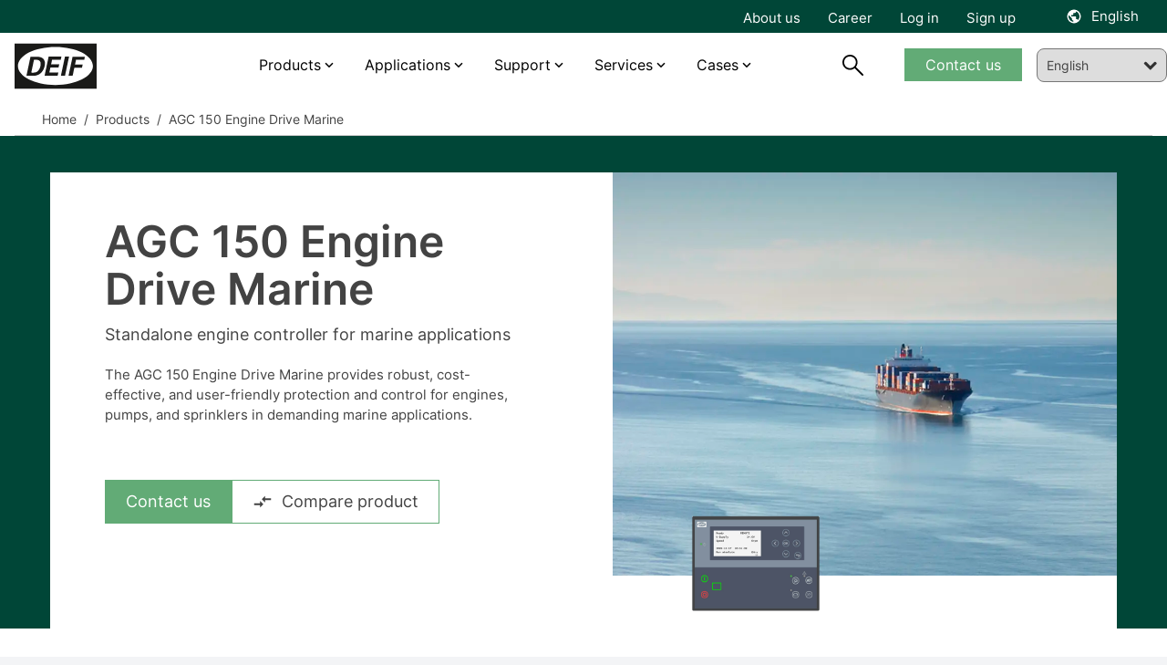

--- FILE ---
content_type: text/html; charset=utf-8
request_url: https://www.deif.com/products/agc-150-engine-drive-marine-standalone-controller
body_size: 21721
content:




<!DOCTYPE html>
<html lang="en">
<head>
    <meta charset="UTF-8">
    <meta http-equiv="X-UA-Compatible" content="IE=Edge,chrome=1">
    <meta name="viewport" content="width=device-width, initial-scale=1, user-scalable=0" />
    <link rel="stylesheet" href="/block-grid.css">
    <title>AGC 150 Engine Drive Marine - Standalone engine controller</title>
    
<meta name="keywords" content="">
<meta name="description" content="AGC 150 Engine Drive Marine: Robust, cost-effective, user-friendly protection &amp; control for engines, pumps &amp; sprinklers in demanding marine apps">
<meta name="author" content="" />
<meta property="og:title" content="AGC 150 Engine Drive Marine - Standalone engine controller" />
<meta property="og:url" content="https://www.deif.com/products/agc-150-engine-drive-marine-standalone-controller/" />
<meta property="og:site_name" content="" />
<link rel="canonical" href="https://www.deif.com/products/agc-150-engine-drive-marine-standalone-controller/">
<meta name="robots" content="index, follow" />

	<meta property="og:image" content="https://deif-cdn-umbraco.azureedge.net/media/uljjnzn1/agc-150-engine-drive-marine-v2.png?width=1200&amp;height=630&amp;v=1dc80a9634b9b80&amp;v=9" />
	<meta name="twitter:image" content="https://deif-cdn-umbraco.azureedge.net/media/uljjnzn1/agc-150-engine-drive-marine-v2.png?width=1200&amp;height=630&amp;v=1dc80a9634b9b80&amp;v=9" />
<meta property="og:description" content="AGC 150 Engine Drive Marine: Robust, cost-effective, user-friendly protection &amp; control for engines, pumps &amp; sprinklers in demanding marine apps" />
<meta name="twitter:title" content="AGC 150 Engine Drive Marine - Standalone engine controller" />
<meta name="twitter:url" content="https://www.deif.com/products/agc-150-engine-drive-marine-standalone-controller/" />
<meta name="twitter:card" content="summary_large_image" />

<link rel="apple-touch-icon" sizes="180x180" href="/app/dist/assets/favicon/apple-touch-icon.png">
<link rel="icon" type="image/png" sizes="32x32" href="/app/dist/assets/favicon/favicon-32x32.png">
<link rel="icon" type="image/png" sizes="16x16" href="/app/dist/assets/favicon/favicon-16x16.png">
<link rel="manifest" href="/app/dist/assets/favicon/site.webmanifest">
<link rel="mask-icon" color="#5bbad5" href="/app/dist/assets/favicon/safari-pinned-tab.svg">
<meta name="msapplication-TileColor" content="#2b5797">
<meta name="theme-color" content="#ffffff">
<meta name="application-name" content="DEIF" />
<meta name="msapplication-TileColor" content="#FFFFFF" />


						<link rel="alternate" hreflang="en-us" href="https://www.deif.us/products/agc-150-engine-drive-marine/" />
					
						<link rel="alternate" hreflang="en" href="https://www.deif.com/products/agc-150-engine-drive-marine-standalone-controller/" />
					
						<link rel="alternate" hreflang="de-de" href="https://www.deif.de/produkte/agc-150-engine-drive-marine/" />
					
						<link rel="alternate" hreflang="fr-fr" href="https://www.deif.fr/produits/agc-150-engine-drive-marine/" />
					
						<link rel="alternate" hreflang="ko-kr" href="https://www.deif.co.kr/&#xC81C;&#xD488;/agc-150-engine-drive-marine/" />
					
						<link rel="alternate" hreflang="nb-no" href="https://www.deif.no/products/agc-150-engine-drive-marine/" />
					
						<link rel="alternate" hreflang="pt-br" href="https://www.deif.com.br/produtos/agc-150-engine-drive-marine/" />
					
						<link rel="alternate" hreflang="zh-cn" href="https://www.deif.cn/&#x4EA7;&#x54C1;/agc-150-&#x8239;&#x7528;&#x53D1;&#x52A8;&#x673A;&#x63A7;&#x5236;&#x5668;/" />
					
						<link rel="alternate" hreflang="es-es" href="https://www.deif.es/productos/agc-150-engine-drive-marine/" />
					
					<link rel="alternate" hreflang="x-default" href="https://www.deif.com/products/agc-150-engine-drive-marine-standalone-controller/" />
				
    <link rel="preload" as="font" crossorigin href="https://deif-cdn-umbraco.azureedge.net/app/dist/assets/fonts/materialdesignicons-webfont.woff2?v=9">
    <link rel="preload" rel="stylesheet" as="font" crossorigin href="https://fonts.googleapis.com/css2?family=Material&#x2B;Symbols&#x2B;Outlined" />
    
        <link rel="stylesheet" href="/App/dist/assets/css/agMM9pXA.main.css" />
    

        <!-- Google Consent Mode -->
        <script data-cookieconsent="ignore">
            window.dataLayer = window.dataLayer || [];
            function gtag() {
            dataLayer.push(arguments)
            }
            gtag("consent", "default", {
            ad_personalization: "denied",
            ad_storage: "denied",
            ad_user_data: "denied",
            analytics_storage: "denied",
            functionality_storage: "denied",
            personalization_storage: "denied",
            security_storage: "granted",
            wait_for_update: 500
            });
            gtag("set", "ads_data_redaction", true);
            gtag("set", "url_passthrough", false);
        </script>
        <!-- End Google Consent Mode-->
            <!-- Google Tag Manager -->
            <script>!function(){"use strict";function l(e){for(var t=e,r=0,n=document.cookie.split(";");r<n.length;r++){var o=n[r].split("=");if(o[0].trim()===t)return o[1]}}function s(e){return localStorage.getItem(e)}function u(e){return window[e]}function A(e,t){e=document.querySelector(e);return t?null==e?void 0:e.getAttribute(t):null==e?void 0:e.textContent}var e=window,t=document,r="script",n="dataLayer",o="https://ss.deif.com",a="https://load.ss.deif.com",i="5srskeovj",c="7=aWQ9R1RNLUtENVQ3S0Y0&apiKey=317bce34",g="stapeUserId",v="",E="",d=!1;try{var d=!!g&&(m=navigator.userAgent,!!(m=new RegExp("Version/([0-9._]+)(.*Mobile)?.*Safari.*").exec(m)))&&16.4<=parseFloat(m[1]),f="stapeUserId"===g,I=d&&!f?function(e,t,r){void 0===t&&(t="");var n={cookie:l,localStorage:s,jsVariable:u,cssSelector:A},t=Array.isArray(t)?t:[t];if(e&&n[e])for(var o=n[e],a=0,i=t;a<i.length;a++){var c=i[a],c=r?o(c,r):o(c);if(c)return c}else console.warn("invalid uid source",e)}(g,v,E):void 0;d=d&&(!!I||f)}catch(e){console.error(e)}var m=e,g=(m[n]=m[n]||[],m[n].push({"gtm.start":(new Date).getTime(),event:"gtm.js"}),t.getElementsByTagName(r)[0]),v=I?"&bi="+encodeURIComponent(I):"",E=t.createElement(r),f=(d&&(i=8<i.length?i.replace(/([a-z]{8}$)/,"kp$1"):"kp"+i),!d&&a?a:o);E.async=!0,E.src=f+"/"+i+".js?"+c+v,null!=(e=g.parentNode)&&e.insertBefore(E,g)}();</script>
            <!-- End Google Tag Manager -->

    <style type="text/css">
        body {
            top: 0px !important;
        }

    </style>
</head>
<body class="bg-gray-100">
            <!-- Google Tag Manager (noscript) -->
            <noscript><iframe src="https://load.ss.deif.com/ns.html?id=GTM-KD5T7KF4" height="0" width="0" style="display:none;visibility:hidden"></iframe></noscript>
            <!-- End Google Tag Manager (noscript) -->
    <div id="app" class="max-content-width app-wrap">

        <app :root-id="1447"
             :current-id="17624"
             :settings="{&quot;cultures&quot;:[{&quot;url&quot;:&quot;https://www.deif.us/&quot;,&quot;name&quot;:&quot;en-us&quot;,&quot;displayName&quot;:&quot;English (US)&quot;,&quot;id&quot;:1447,&quot;enableSuggest&quot;:false},{&quot;url&quot;:&quot;/&quot;,&quot;name&quot;:&quot;en&quot;,&quot;displayName&quot;:&quot;English&quot;,&quot;id&quot;:1447,&quot;enableSuggest&quot;:false},{&quot;url&quot;:&quot;https://www.deif.de/&quot;,&quot;name&quot;:&quot;de-de&quot;,&quot;displayName&quot;:&quot;Deutsch&quot;,&quot;id&quot;:1447,&quot;enableSuggest&quot;:false},{&quot;url&quot;:&quot;https://www.deif.fr/&quot;,&quot;name&quot;:&quot;fr-fr&quot;,&quot;displayName&quot;:&quot;Fran&#xE7;ais&quot;,&quot;id&quot;:1447,&quot;enableSuggest&quot;:false},{&quot;url&quot;:&quot;https://www.deif.co.kr/&quot;,&quot;name&quot;:&quot;ko-kr&quot;,&quot;displayName&quot;:&quot;&#xD55C;&#xAD6D;&#xC5B4;&quot;,&quot;id&quot;:1447,&quot;enableSuggest&quot;:false},{&quot;url&quot;:&quot;https://www.deif.no/&quot;,&quot;name&quot;:&quot;nb-no&quot;,&quot;displayName&quot;:&quot;Norsk&quot;,&quot;id&quot;:1447,&quot;enableSuggest&quot;:false},{&quot;url&quot;:&quot;https://www.deif.com.br/&quot;,&quot;name&quot;:&quot;pt-br&quot;,&quot;displayName&quot;:&quot;Portugu&#xE9;s&quot;,&quot;id&quot;:1447,&quot;enableSuggest&quot;:false},{&quot;url&quot;:&quot;https://www.deif.cn/&quot;,&quot;name&quot;:&quot;zh-cn&quot;,&quot;displayName&quot;:&quot;&#x4E2D;&#x6587;(&#x7B80;&#x4F53;)&quot;,&quot;id&quot;:1447,&quot;enableSuggest&quot;:false},{&quot;url&quot;:&quot;https://www.deif.es/&quot;,&quot;name&quot;:&quot;es-es&quot;,&quot;displayName&quot;:&quot;Espa&#xF1;ol&quot;,&quot;id&quot;:1447,&quot;enableSuggest&quot;:false}]}"
             root-name=""
             language="en"
             :count-lang="9"
             inline-template>
            <div id="main-container" :class="{ 'dark-overlay' : isDark }">
                <header id="header" class="Fixed max-content-width" :class="scrollDirection" style="left:0;right:0;">
                    
<div class="meta-menu" :class="{ 'meta-menu--active-lang' : activeLang }">
    <div container>
        <div grid>
            <div column="12">
                <div class="meta-menu__inner">
                        <ul class="meta-menu__navigation">
                                <li>
                                    <a href="/about/">About us</a>
                                </li>
                                <li>
                                    <a href="https://career.deif.com/">Career</a>
                                </li>
                                <li>
                                    <a href="https://myportal.deif.com/">Log in</a>
                                </li>
                                <li>
                                    <a href="/customer-portal/">Sign up</a>
                                </li>
                        </ul>



    <language-toggler site-title="English" v-cloak></language-toggler>
                </div>
            </div>
        </div>
    </div>
</div>

                    <div id="navigation" class="navigation">
                        <div container class="navigation__container">
                            <div grid class="navigation__grid">
                                <figure column="6 l-2" class="logo">
                                    <a href="/" class="logo__link" title="DEIF">
                                        <img src="https://deif-cdn-umbraco.azureedge.net/media/pcye4c42/deif_logo_black.svg?rnd=133578919444230000&amp;v=9" class="logo__image" alt="Deif Logo" />
                                    </a>
                                </figure>
                                
    <nav column="l-8" class="primary-navigation" vocab="http://schema.org/" typeof="SiteNavigationElement">
                <div class="navigation-item navigation-item__dropdown">
                        <a href="/products/?status=15811">Products</a>

                    <div class="navigation-item__content">
                        <div class="umb-block-grid"
     data-grid-columns="12;"
     style="--umb-block-grid--grid-columns: 12;">
     ﻿
<section class="umb-block-grid__layout-container">
        <div class="umb-block-grid__layout-item"
                data-content-element-type-alias="BlockGridLayout_columns444"
                data-content-element-type-key="975754c9-4470-393f-b942-58ebf0c3c099"
                data-element-udi="umb://element/0080b5653f0d457daa604ab2a8a334b7"
                data-col-span="12"
                data-row-span="1"
                
                style=" --umb-block-grid--item-column-span: 12; --umb-block-grid--item-row-span: 1; ">
<section data-anchor="" class="block-content max-content-width    " style="background-color: ; position: relative; " >
﻿
<div container class="umb-block-grid__area-container">

<div class="umb-block-grid__area grid-inner-item"
     data-area-col-span="4"
     data-area-row-span="1"
     data-area-alias="area_0"
     style="--grid-columns: 4;--area-column-span: 4; --area-row-span: 1;">
    

<div class="rte block-content">
    <ul>
<li><a href="/deif-controllers-overview/" title="DEIF controllers overview">Controllers</a></li>
<li><a href="/programmable-automation-controllers-plcpac/" title="Programmable Automation Controllers (PLC/PAC)">PLCs</a></li>
<li><a href="/protection-relays/" title="Protection relays">Protection relays</a></li>
<li><a href="/deif-ie-convert-power-converters/" title="DEIF iE Convert power converters">Power converters</a></li>
</ul>
</div>
</div>

<div class="umb-block-grid__area grid-inner-item"
     data-area-col-span="4"
     data-area-row-span="1"
     data-area-alias="area_1"
     style="--grid-columns: 4;--area-column-span: 4; --area-row-span: 1;">
    

<div class="rte block-content">
    <ul>
<li><a href="/hmi-control-panels/" title="HMI control panels">HMI</a></li>
<li><a href="/marine-bridge-instrumentation/" title="Marine bridge instrumentation">Marine bridge instrumentation</a></li>
<li><a href="/instruments-and-switchboard-accessories/" title="Instruments and switchboard accessories" data-anchor="#">Instruments and switchboard accessories</a></li>
<li><a href="/remote-monitoring-systems/" title="Remote monitoring systems" data-anchor="#">Remote monitoring systems</a></li>
</ul>
</div>
</div>

<div class="umb-block-grid__area grid-inner-item"
     data-area-col-span="4"
     data-area-row-span="1"
     data-area-alias="area_2"
     style="--grid-columns: 4;--area-column-span: 4; --area-row-span: 1;">
    

<div class="rte block-content">
    <p><a href="/products/" title="Products">View all products</a></p>
<p><a href="/phased-out-products/" title="Phased out products">View all phased-out products</a></p>
</div>
<div class="rte block-content">
    <p>__________</p>
</div>
<div class="rte block-content">
    <p><a href="/product-life-cycle-information/" title="Product life cycle information">Product life cycle information</a></p>
<p><a href="/support/quality/?main-area=15685" title="Quality and approvals">Quality and approvals</a></p>
</div>
</div>
</div></section>        </div>
</section>
</div>

                    </div>
                </div>
                <div class="navigation-item navigation-item__dropdown">
                        <a href="/applications/">Applications</a>

                    <div class="navigation-item__content">
                        <div class="umb-block-grid"
     data-grid-columns="12;"
     style="--umb-block-grid--grid-columns: 12;">
     ﻿
<section class="umb-block-grid__layout-container">
        <div class="umb-block-grid__layout-item"
                data-content-element-type-alias="BlockGridLayout_columns444"
                data-content-element-type-key="975754c9-4470-393f-b942-58ebf0c3c099"
                data-element-udi="umb://element/c1d1460e784041eea71e733c740da962"
                data-col-span="12"
                data-row-span="1"
                
                style=" --umb-block-grid--item-column-span: 12; --umb-block-grid--item-row-span: 1; ">
<section data-anchor="" class="block-content max-content-width    " style="background-color: ; position: relative; " >
﻿
<div container class="umb-block-grid__area-container">

<div class="umb-block-grid__area grid-inner-item"
     data-area-col-span="4"
     data-area-row-span="1"
     data-area-alias="area_0"
     style="--grid-columns: 4;--area-column-span: 4; --area-row-span: 1;">
    

<div class="rte block-content">
    <p><a href="/applications/power-generation/" title="Power Generation"><strong>Power generation</strong></a></p>
<ul>
<li><a href="/applications/power-generation/genset-manufacturers-and-packagers/" title="Original Equipment Manufacturer">Genset OEM</a></li>
<li><a href="/applications/power-generation/reliable-hybrid-power-and-microgrid-solutions/" title="Green, reliable hybrid power and microgrid solutions">Hybrid and microgrid</a></li>
<li><a href="/applications/power-generation/steam-turbine-control/" title="Steam">Steam</a></li>
<li><a href="/applications/power-generation/fuel-cells/" title="Fuel cells">Fuel cells</a></li>
<li><a href="/applications/power-generation/retrofit-control-solutions-for-wind-turbines/" title="Wind">Wind</a></li>
<li><a href="/applications/power-generation/hydro/" title="Hydro">Hydro</a></li>
<li><a href="/applications/power-generation/rental/" title="Rental">Rental</a></li>
<li><a href="/applications/power-generation/bess-manufacturer/" title="BESS">BESS</a></li>
</ul>
</div>
</div>

<div class="umb-block-grid__area grid-inner-item"
     data-area-col-span="4"
     data-area-row-span="1"
     data-area-alias="area_1"
     style="--grid-columns: 4;--area-column-span: 4; --area-row-span: 1;">
    

<div class="rte block-content">
    <p><a href="/applications/industries/" title="Industries"><strong>Industries</strong></a></p>
<ul>
<li><a href="/applications/industries/data-centers/" title="Data centers">Data centers</a></li>
<li><a href="/applications/industries/hospitals/" title="Hospitals">Hospitals</a></li>
<li><a href="/applications/industries/telecommunication/" title="Telecom">Telecom</a></li>
<li><a href="/applications/industries/airports/" title="Airports">Airports</a></li>
<li><a href="/applications/industries/infrastructure/" title="infrastructure">Infrastructure</a></li>
<li><a href="/applications/industries/fish-farms/" title="Fish farms">Fish farms</a></li>
</ul>
</div>
</div>

<div class="umb-block-grid__area grid-inner-item"
     data-area-col-span="4"
     data-area-row-span="1"
     data-area-alias="area_2"
     style="--grid-columns: 4;--area-column-span: 4; --area-row-span: 1;">
    

<div class="rte block-content">
    <p><a href="/applications/marine-offshore/" title="Marine &amp; offshore"><strong>Marine &amp; Offshore</strong></a></p>
<ul>
<li><a href="/applications/marine-offshore/commercial-vessels/" title="Commercial vessels">Commercial vessels</a></li>
<li><a href="/applications/marine-offshore/offshore-supply-vessel/" title="Offshore supply vessel">Offshore supply vessel</a></li>
<li><a href="/applications/marine-offshore/pleasure-boats/" title="Pleasure boats">Pleasure boats</a></li>
<li><a href="/applications/marine-offshore/harbour-and-inland-vessels/" title="Harbour and inland vessels">Harbour and inland vessels</a></li>
<li><a href="/applications/marine-offshore/passengerships-and-ferries/" title="Passengerships and ferries">Passengerships and ferries</a></li>
<li><a href="/applications/marine-offshore/offshore-platforms-and-rigs/" title="Offshore platforms and rigs">Offshore platforms and rigs</a></li>
<li><a href="/applications/marine-offshore/fishing-vessels/" title="Fishing vessels">Fishing vessels</a></li>
</ul>
</div>
</div>
</div></section>        </div>
</section>
</div>

                    </div>
                </div>
                <div class="navigation-item navigation-item__dropdown">
                        <span>Support </span>

                    <div class="navigation-item__content">
                        <div class="umb-block-grid"
     data-grid-columns="12;"
     style="--umb-block-grid--grid-columns: 12;">
     ﻿
<section class="umb-block-grid__layout-container">
        <div class="umb-block-grid__layout-item"
                data-content-element-type-alias="BlockGridLayout_columns444"
                data-content-element-type-key="975754c9-4470-393f-b942-58ebf0c3c099"
                data-element-udi="umb://element/e42542134ab54f50b63ec2195c08477d"
                data-col-span="12"
                data-row-span="1"
                
                style=" --umb-block-grid--item-column-span: 12; --umb-block-grid--item-row-span: 1; ">
<section data-anchor="" class="block-content max-content-width    " style="background-color: ; position: relative; " >
﻿
<div container class="umb-block-grid__area-container">

<div class="umb-block-grid__area grid-inner-item"
     data-area-col-span="4"
     data-area-row-span="1"
     data-area-alias="area_0"
     style="--grid-columns: 4;--area-column-span: 4; --area-row-span: 1;">
    

<div class="rte block-content">
    <p style="text-align: left;"><strong>Helpdesk</strong></p>
<ul>
<li style="text-align: left;"><a href="/support/" title="Support">Product support &amp; contacts</a></li>
<li><a rel="noopener" href="https://deifsupport.deif.com/support/home" target="_blank">FAQ</a></li>
</ul>
</div>
</div>

<div class="umb-block-grid__area grid-inner-item"
     data-area-col-span="4"
     data-area-row-span="1"
     data-area-alias="area_1"
     style="--grid-columns: 4;--area-column-span: 4; --area-row-span: 1;">
    

<div class="rte block-content">
    <p><strong>Downloads</strong></p>
<ul>
<li><a href="/software/" title="Software">Software</a></li>
<li><a href="/documentation/" title="Documentation">Documentation</a></li>
</ul>
</div>
</div>

<div class="umb-block-grid__area grid-inner-item"
     data-area-col-span="4"
     data-area-row-span="1"
     data-area-alias="area_2"
     style="--grid-columns: 4;--area-column-span: 4; --area-row-span: 1;">
    

<div class="rte block-content">
    <p><a href="/deif-knowledge/" title="DEIF Knowledge"><strong>Knowledge</strong></a></p>
<ul>
<li><a href="/blog/" title="Blog">Blog</a></li>
<li><a href="/whitepapers/" title="Whitepapers">Whitepapers</a></li>
<li><a href="/publications/" title="Publications">Publications</a></li>
<li><a href="/webinars/" title="Webinars">Webinars</a></li>
</ul>
</div>
</div>
</div></section>        </div>
</section>
</div>

                    </div>
                </div>
                <div class="navigation-item navigation-item__dropdown">
                        <span>Services</span>

                    <div class="navigation-item__content">
                        <div class="umb-block-grid"
     data-grid-columns="12;"
     style="--umb-block-grid--grid-columns: 12;">
     ﻿
<section class="umb-block-grid__layout-container">
        <div class="umb-block-grid__layout-item"
                data-content-element-type-alias="BlockGridLayout_columns444"
                data-content-element-type-key="975754c9-4470-393f-b942-58ebf0c3c099"
                data-element-udi="umb://element/90a77921006a45569efb3b30b10d309d"
                data-col-span="12"
                data-row-span="1"
                
                style=" --umb-block-grid--item-column-span: 12; --umb-block-grid--item-row-span: 1; ">
<section data-anchor="" class="block-content max-content-width    " style="background-color: ; position: relative; " >
﻿
<div container class="umb-block-grid__area-container">

<div class="umb-block-grid__area grid-inner-item"
     data-area-col-span="4"
     data-area-row-span="1"
     data-area-alias="area_0"
     style="--grid-columns: 4;--area-column-span: 4; --area-row-span: 1;">
    

<div class="rte block-content">
    <p><strong>Services</strong></p>
<ul>
<li><a href="/services/onsite-consultancy-services/" title="Onsite &amp; consultancy services">Onsite and consultancy services</a></li>
<li><a href="/services/premium-remote-cloud-services/" title="Premium remote &amp; cloud services">Premium remote and cloud services</a></li>
<li><a href="/support/repair-rma/" title="Repair">Repair service</a></li>
</ul>
</div>
</div>

<div class="umb-block-grid__area grid-inner-item"
     data-area-col-span="4"
     data-area-row-span="1"
     data-area-alias="area_1"
     style="--grid-columns: 4;--area-column-span: 4; --area-row-span: 1;">
    

<div class="rte block-content">
    <p><a href="/academy/" title="Academy"><strong>DEIF Academy</strong></a></p>
<ul>
<li><a href="/academy/deif-academy-enea/" title="Skive, Denmark">DEIF Academy Denmark</a></li>
<li><a href="/academy/deif-academy-americas/" title="Fort Lauderdale, Florida Academy">DEIF Academy USA</a></li>
</ul>
</div>
</div>
</div></section>        </div>
</section>
</div>

                    </div>
                </div>
                <div class="navigation-item navigation-item__dropdown">
                        <span>Cases</span>

                    <div class="navigation-item__content">
                        <div class="umb-block-grid"
     data-grid-columns="12;"
     style="--umb-block-grid--grid-columns: 12;">
     ﻿
<section class="umb-block-grid__layout-container">
        <div class="umb-block-grid__layout-item"
                data-content-element-type-alias="BlockGridLayout_columns444"
                data-content-element-type-key="975754c9-4470-393f-b942-58ebf0c3c099"
                data-element-udi="umb://element/3c768703639741dbae347348de8429e6"
                data-col-span="12"
                data-row-span="1"
                
                style=" --umb-block-grid--item-column-span: 12; --umb-block-grid--item-row-span: 1; ">
<section data-anchor="" class="block-content max-content-width    " style="background-color: ; position: relative; " >
﻿
<div container class="umb-block-grid__area-container">

<div class="umb-block-grid__area grid-inner-item"
     data-area-col-span="4"
     data-area-row-span="1"
     data-area-alias="area_0"
     style="--grid-columns: 4;--area-column-span: 4; --area-row-span: 1;">
    

<div class="rte block-content">
    <p><strong><a href="/land-power/cases/" title="Cases">Land Power</a></strong></p>
<ul>
<li><a href="/land-power/cases/tide-power-chooses-cost-efficient-high-quality-deif-devices/" title="Tide Power chooses cost-efficient high-quality DEIF devices">Tide Power chooses cost-efficient high-quality DEIF devices</a></li>
<li><a href="/land-power/cases/genset-oem-mecca-power-gets-excellent-value-for-money-with-deif/" title="Genset OEM Mecca Power gets “excellent value for money” with DEIF">Genset OEM Mecca Power gets “excellent value for money” with DEIF</a></li>
<li><a href="/land-power/cases/multipower-offers-hybrid-ready-rental-gensets-with-deif/" title="Multipower offers hybrid-ready rental gensets with DEIF">Multipower offers hybrid-ready rental gensets with DEIF</a></li>
<li><a href="/land-power/cases/a-very-exciting-partnership-agg-builds-its-genset-business-with-deif/" title="“A very exciting partnership:” AGG builds its genset business with DEIF">“A very exciting partnership:” AGG builds its genset business with DEIF</a></li>
<li><a href="/land-power/cases/plc-control-solution-ensures-reliable-water-supply-in-ecuador/" title="PLC control solution ensures reliable water supply in Ecuador">PLC control solution ensures reliable water supply in Ecuador</a></li>
</ul>
</div>
<div class="rte block-content">
    <p>__________</p>
</div>
<div class="rte block-content">
    <p><a href="/land-power/cases/" title="Cases">View all cases</a></p>
</div>
</div>

<div class="umb-block-grid__area grid-inner-item"
     data-area-col-span="4"
     data-area-row-span="1"
     data-area-alias="area_1"
     style="--grid-columns: 4;--area-column-span: 4; --area-row-span: 1;">
    

<div class="rte block-content">
    <p><strong><a href="/marine-offshore/cases/" title="Cases">Marine &amp; Offshore</a></strong></p>
<ul>
<li><a href="/marine-offshore/cases/deif-kunzlerstrom-case-nautilus/" title="Future-proof power supply on the event ship “Nautilus” – DEIF &amp; Kunzlerstrom">Future-proof power supply on the event ship “Nautilus” - DEIF &amp; Kunzlerstrom</a></li>
<li><a href="/marine-offshore/cases/custom-deif-devices-combine-ac-and-dc-busbars-in-hybrid-solution-for-fishing/" title="Custom DEIF devices combine AC and DC busbars in hybrid solution for fishing">Custom DEIF devices combine AC and DC busbars in hybrid solution for fishing</a></li>
<li><a href="/marine-offshore/cases/techsol-marine-uses-ppm-300-to-ensure-safety-at-sea-and-save-the-planet/" title="Techsol Marine uses PPM 300 to ensure safety at sea – and save the planet">Techsol Marine uses PPM 300 to ensure safety at sea – and save the planet</a></li>
<li><a href="/marine-offshore/cases/we-re-the-deif-people-ward-s-marine-electric-caters-to-a-diverse-marine-market-with-deif-devices-and-support/" title="“We’re the DEIF people”: Ward’s Marine Electric caters to a diverse marine market with DEIF devices and support">“We’re the DEIF people”: Ward’s Marine Electric caters to a diverse marine market with DEIF devices and support</a></li>
<li><a href="/marine-offshore/cases/saiernico-offers-complete-retrofit-amp-solution-with-deif-components/" title="SaierNico offers complete retrofit AMP solution with DEIF components">SaierNico offers complete retrofit AMP solutions with DEIF components</a></li>
</ul>
</div>
<div class="rte block-content">
    <p>__________</p>
</div>
<div class="rte block-content">
    <p><a href="/marine-offshore/cases/" title="Cases">View all cases</a></p>
</div>
</div>

<div class="umb-block-grid__area grid-inner-item"
     data-area-col-span="4"
     data-area-row-span="1"
     data-area-alias="area_2"
     style="--grid-columns: 4;--area-column-span: 4; --area-row-span: 1;">
    

<div class="rte block-content">
    <p><strong><a href="/wind-power/cases/" title="Cases">Wind Power</a></strong></p>
<ul>
<li><a href="/wind-power/cases/innovent-gets-full-control-of-enercon-e70s-and-e82s-with-deif-retrofit-solution/" title="InnoVent gets full control of Enercon E82s with DEIF retrofit solution">Innovent gets full control of Enercon E82s with DEIF retrofit solution</a></li>
<li><a href="/wind-power/cases/prolonged-lifetime-and-an-increased-overall-revenue-by-retrofitting-ageing-wind-turbines/" title="Terra-Gen LLC">Controller retrofit increases power productivity by 2%</a></li>
<li><a href="/wind-power/cases/lack-of-spare-parts-and-costly-downtime-led-to-a-technology-partnership-with-deif/" title="Lack of spare parts and costly downtime led to a technology partnership with DEIF">Lack of spare parts and costly downtime led to a technology partnership with DEIF</a></li>
<li><a href="/wind-power/cases/suzlon-s64-turbines-life-extended-with-maximum-performance/" title="Renew Energy Maintainance">Suzlon S64* turbines life extended with maximum performance</a></li>
<li><a href="#" title="Commissioning 75 MW for Blaiken wind park">Commissioning 75 MW for Blaiken wind park Sweden</a></li>
</ul>
</div>
<div class="rte block-content">
    <p>__________</p>
</div>
<div class="rte block-content">
    <p><a href="/wind-power/cases/" title="Cases">View all cases</a></p>
</div>
</div>
</div></section>        </div>
</section>
</div>

                    </div>
                </div>
    </nav>
    <nav column="6 l-2" class="navigation__util">
        <search-trigger :show="searchbarVisible"></search-trigger>

            <div class="primary-navigation__cta-wrapper">
                <a href="/support/contact-us/" class="btn btn--green btn--navigation">Contact us</a>
            </div>
    </nav>
    <a href="#mobile-nav" class="mobile-nav__trigger">
        <div class="hamburger hamburger--spring js-hamburger">
            <div class="hamburger-box">
                <div class="hamburger-inner">
                </div>
            </div>
        </div>
    </a>

<nav class="mobile-nav" id="mobile-nav" data-navigation-title="Menu">
    <ul>
            <li class="mobile-nav__language-menu">
                <a href="#language-menu" class="mobile-nav__language-menu--trigger">
                    English
                </a>

                

    <nav class="language-menu" id="language-menu" data-language-navigation-title="Choose language">
        <ul class="language-list">
                <li class="language-list__item ">
                    <a href="https://www.deif.us/products/agc-150-engine-drive-marine/" class="language-list__link">
                        <span class="language-list__name">English (US)</span>
                    </a>
                </li>
                <li class="language-list__item active">
                    <a href="/products/agc-150-engine-drive-marine-standalone-controller/" class="language-list__link">
                        <span class="language-list__name">English</span>
                    </a>
                </li>
                <li class="language-list__item ">
                    <a href="https://www.deif.de/produkte/agc-150-engine-drive-marine/" class="language-list__link">
                        <span class="language-list__name">Deutsch</span>
                    </a>
                </li>
                <li class="language-list__item ">
                    <a href="https://www.deif.fr/produits/agc-150-engine-drive-marine/" class="language-list__link">
                        <span class="language-list__name">Fran&#xE7;ais</span>
                    </a>
                </li>
                <li class="language-list__item ">
                    <a href="https://www.deif.co.kr/&#xC81C;&#xD488;/agc-150-engine-drive-marine/" class="language-list__link">
                        <span class="language-list__name">&#xD55C;&#xAD6D;&#xC5B4;</span>
                    </a>
                </li>
                <li class="language-list__item ">
                    <a href="https://www.deif.no/products/agc-150-engine-drive-marine/" class="language-list__link">
                        <span class="language-list__name">Norsk</span>
                    </a>
                </li>
                <li class="language-list__item ">
                    <a href="https://www.deif.com.br/produtos/agc-150-engine-drive-marine/" class="language-list__link">
                        <span class="language-list__name">Portugu&#xE9;s</span>
                    </a>
                </li>
                <li class="language-list__item ">
                    <a href="https://www.deif.cn/&#x4EA7;&#x54C1;/agc-150-&#x8239;&#x7528;&#x53D1;&#x52A8;&#x673A;&#x63A7;&#x5236;&#x5668;/" class="language-list__link">
                        <span class="language-list__name">&#x4E2D;&#x6587;(&#x7B80;&#x4F53;)</span>
                    </a>
                </li>
                <li class="language-list__item ">
                    <a href="https://www.deif.es/productos/agc-150-engine-drive-marine/" class="language-list__link">
                        <span class="language-list__name">Espa&#xF1;ol</span>
                    </a>
                </li>
        </ul>
    </nav>

            </li>
                <li>
                        <a href="/products/?status=15811">Products</a>
                    <div class="umb-block-grid"
     data-grid-columns="12;"
     style="--umb-block-grid--grid-columns: 12;">
     ﻿
<section class="umb-block-grid__layout-container">
        <div class="umb-block-grid__layout-item"
                data-content-element-type-alias="BlockGridLayout_columns444"
                data-content-element-type-key="975754c9-4470-393f-b942-58ebf0c3c099"
                data-element-udi="umb://element/0080b5653f0d457daa604ab2a8a334b7"
                data-col-span="12"
                data-row-span="1"
                
                style=" --umb-block-grid--item-column-span: 12; --umb-block-grid--item-row-span: 1; ">
<section data-anchor="" class="block-content max-content-width    " style="background-color: ; position: relative; " >
﻿
<div container class="umb-block-grid__area-container">

<div class="umb-block-grid__area grid-inner-item"
     data-area-col-span="4"
     data-area-row-span="1"
     data-area-alias="area_0"
     style="--grid-columns: 4;--area-column-span: 4; --area-row-span: 1;">
    

<div class="rte block-content">
    <ul>
<li><a href="/deif-controllers-overview/" title="DEIF controllers overview">Controllers</a></li>
<li><a href="/programmable-automation-controllers-plcpac/" title="Programmable Automation Controllers (PLC/PAC)">PLCs</a></li>
<li><a href="/protection-relays/" title="Protection relays">Protection relays</a></li>
<li><a href="/deif-ie-convert-power-converters/" title="DEIF iE Convert power converters">Power converters</a></li>
</ul>
</div>
</div>

<div class="umb-block-grid__area grid-inner-item"
     data-area-col-span="4"
     data-area-row-span="1"
     data-area-alias="area_1"
     style="--grid-columns: 4;--area-column-span: 4; --area-row-span: 1;">
    

<div class="rte block-content">
    <ul>
<li><a href="/hmi-control-panels/" title="HMI control panels">HMI</a></li>
<li><a href="/marine-bridge-instrumentation/" title="Marine bridge instrumentation">Marine bridge instrumentation</a></li>
<li><a href="/instruments-and-switchboard-accessories/" title="Instruments and switchboard accessories" data-anchor="#">Instruments and switchboard accessories</a></li>
<li><a href="/remote-monitoring-systems/" title="Remote monitoring systems" data-anchor="#">Remote monitoring systems</a></li>
</ul>
</div>
</div>

<div class="umb-block-grid__area grid-inner-item"
     data-area-col-span="4"
     data-area-row-span="1"
     data-area-alias="area_2"
     style="--grid-columns: 4;--area-column-span: 4; --area-row-span: 1;">
    

<div class="rte block-content">
    <p><a href="/products/" title="Products">View all products</a></p>
<p><a href="/phased-out-products/" title="Phased out products">View all phased-out products</a></p>
</div>
<div class="rte block-content">
    <p>__________</p>
</div>
<div class="rte block-content">
    <p><a href="/product-life-cycle-information/" title="Product life cycle information">Product life cycle information</a></p>
<p><a href="/support/quality/?main-area=15685" title="Quality and approvals">Quality and approvals</a></p>
</div>
</div>
</div></section>        </div>
</section>
</div>
                </li>
                <li>
                        <a href="/applications/">Applications</a>
                    <div class="umb-block-grid"
     data-grid-columns="12;"
     style="--umb-block-grid--grid-columns: 12;">
     ﻿
<section class="umb-block-grid__layout-container">
        <div class="umb-block-grid__layout-item"
                data-content-element-type-alias="BlockGridLayout_columns444"
                data-content-element-type-key="975754c9-4470-393f-b942-58ebf0c3c099"
                data-element-udi="umb://element/c1d1460e784041eea71e733c740da962"
                data-col-span="12"
                data-row-span="1"
                
                style=" --umb-block-grid--item-column-span: 12; --umb-block-grid--item-row-span: 1; ">
<section data-anchor="" class="block-content max-content-width    " style="background-color: ; position: relative; " >
﻿
<div container class="umb-block-grid__area-container">

<div class="umb-block-grid__area grid-inner-item"
     data-area-col-span="4"
     data-area-row-span="1"
     data-area-alias="area_0"
     style="--grid-columns: 4;--area-column-span: 4; --area-row-span: 1;">
    

<div class="rte block-content">
    <p><a href="/applications/power-generation/" title="Power Generation"><strong>Power generation</strong></a></p>
<ul>
<li><a href="/applications/power-generation/genset-manufacturers-and-packagers/" title="Original Equipment Manufacturer">Genset OEM</a></li>
<li><a href="/applications/power-generation/reliable-hybrid-power-and-microgrid-solutions/" title="Green, reliable hybrid power and microgrid solutions">Hybrid and microgrid</a></li>
<li><a href="/applications/power-generation/steam-turbine-control/" title="Steam">Steam</a></li>
<li><a href="/applications/power-generation/fuel-cells/" title="Fuel cells">Fuel cells</a></li>
<li><a href="/applications/power-generation/retrofit-control-solutions-for-wind-turbines/" title="Wind">Wind</a></li>
<li><a href="/applications/power-generation/hydro/" title="Hydro">Hydro</a></li>
<li><a href="/applications/power-generation/rental/" title="Rental">Rental</a></li>
<li><a href="/applications/power-generation/bess-manufacturer/" title="BESS">BESS</a></li>
</ul>
</div>
</div>

<div class="umb-block-grid__area grid-inner-item"
     data-area-col-span="4"
     data-area-row-span="1"
     data-area-alias="area_1"
     style="--grid-columns: 4;--area-column-span: 4; --area-row-span: 1;">
    

<div class="rte block-content">
    <p><a href="/applications/industries/" title="Industries"><strong>Industries</strong></a></p>
<ul>
<li><a href="/applications/industries/data-centers/" title="Data centers">Data centers</a></li>
<li><a href="/applications/industries/hospitals/" title="Hospitals">Hospitals</a></li>
<li><a href="/applications/industries/telecommunication/" title="Telecom">Telecom</a></li>
<li><a href="/applications/industries/airports/" title="Airports">Airports</a></li>
<li><a href="/applications/industries/infrastructure/" title="infrastructure">Infrastructure</a></li>
<li><a href="/applications/industries/fish-farms/" title="Fish farms">Fish farms</a></li>
</ul>
</div>
</div>

<div class="umb-block-grid__area grid-inner-item"
     data-area-col-span="4"
     data-area-row-span="1"
     data-area-alias="area_2"
     style="--grid-columns: 4;--area-column-span: 4; --area-row-span: 1;">
    

<div class="rte block-content">
    <p><a href="/applications/marine-offshore/" title="Marine &amp; offshore"><strong>Marine &amp; Offshore</strong></a></p>
<ul>
<li><a href="/applications/marine-offshore/commercial-vessels/" title="Commercial vessels">Commercial vessels</a></li>
<li><a href="/applications/marine-offshore/offshore-supply-vessel/" title="Offshore supply vessel">Offshore supply vessel</a></li>
<li><a href="/applications/marine-offshore/pleasure-boats/" title="Pleasure boats">Pleasure boats</a></li>
<li><a href="/applications/marine-offshore/harbour-and-inland-vessels/" title="Harbour and inland vessels">Harbour and inland vessels</a></li>
<li><a href="/applications/marine-offshore/passengerships-and-ferries/" title="Passengerships and ferries">Passengerships and ferries</a></li>
<li><a href="/applications/marine-offshore/offshore-platforms-and-rigs/" title="Offshore platforms and rigs">Offshore platforms and rigs</a></li>
<li><a href="/applications/marine-offshore/fishing-vessels/" title="Fishing vessels">Fishing vessels</a></li>
</ul>
</div>
</div>
</div></section>        </div>
</section>
</div>
                </li>
                <li>
                        <span>Support </span>
                    <div class="umb-block-grid"
     data-grid-columns="12;"
     style="--umb-block-grid--grid-columns: 12;">
     ﻿
<section class="umb-block-grid__layout-container">
        <div class="umb-block-grid__layout-item"
                data-content-element-type-alias="BlockGridLayout_columns444"
                data-content-element-type-key="975754c9-4470-393f-b942-58ebf0c3c099"
                data-element-udi="umb://element/e42542134ab54f50b63ec2195c08477d"
                data-col-span="12"
                data-row-span="1"
                
                style=" --umb-block-grid--item-column-span: 12; --umb-block-grid--item-row-span: 1; ">
<section data-anchor="" class="block-content max-content-width    " style="background-color: ; position: relative; " >
﻿
<div container class="umb-block-grid__area-container">

<div class="umb-block-grid__area grid-inner-item"
     data-area-col-span="4"
     data-area-row-span="1"
     data-area-alias="area_0"
     style="--grid-columns: 4;--area-column-span: 4; --area-row-span: 1;">
    

<div class="rte block-content">
    <p style="text-align: left;"><strong>Helpdesk</strong></p>
<ul>
<li style="text-align: left;"><a href="/support/" title="Support">Product support &amp; contacts</a></li>
<li><a rel="noopener" href="https://deifsupport.deif.com/support/home" target="_blank">FAQ</a></li>
</ul>
</div>
</div>

<div class="umb-block-grid__area grid-inner-item"
     data-area-col-span="4"
     data-area-row-span="1"
     data-area-alias="area_1"
     style="--grid-columns: 4;--area-column-span: 4; --area-row-span: 1;">
    

<div class="rte block-content">
    <p><strong>Downloads</strong></p>
<ul>
<li><a href="/software/" title="Software">Software</a></li>
<li><a href="/documentation/" title="Documentation">Documentation</a></li>
</ul>
</div>
</div>

<div class="umb-block-grid__area grid-inner-item"
     data-area-col-span="4"
     data-area-row-span="1"
     data-area-alias="area_2"
     style="--grid-columns: 4;--area-column-span: 4; --area-row-span: 1;">
    

<div class="rte block-content">
    <p><a href="/deif-knowledge/" title="DEIF Knowledge"><strong>Knowledge</strong></a></p>
<ul>
<li><a href="/blog/" title="Blog">Blog</a></li>
<li><a href="/whitepapers/" title="Whitepapers">Whitepapers</a></li>
<li><a href="/publications/" title="Publications">Publications</a></li>
<li><a href="/webinars/" title="Webinars">Webinars</a></li>
</ul>
</div>
</div>
</div></section>        </div>
</section>
</div>
                </li>
                <li>
                        <span>Services</span>
                    <div class="umb-block-grid"
     data-grid-columns="12;"
     style="--umb-block-grid--grid-columns: 12;">
     ﻿
<section class="umb-block-grid__layout-container">
        <div class="umb-block-grid__layout-item"
                data-content-element-type-alias="BlockGridLayout_columns444"
                data-content-element-type-key="975754c9-4470-393f-b942-58ebf0c3c099"
                data-element-udi="umb://element/90a77921006a45569efb3b30b10d309d"
                data-col-span="12"
                data-row-span="1"
                
                style=" --umb-block-grid--item-column-span: 12; --umb-block-grid--item-row-span: 1; ">
<section data-anchor="" class="block-content max-content-width    " style="background-color: ; position: relative; " >
﻿
<div container class="umb-block-grid__area-container">

<div class="umb-block-grid__area grid-inner-item"
     data-area-col-span="4"
     data-area-row-span="1"
     data-area-alias="area_0"
     style="--grid-columns: 4;--area-column-span: 4; --area-row-span: 1;">
    

<div class="rte block-content">
    <p><strong>Services</strong></p>
<ul>
<li><a href="/services/onsite-consultancy-services/" title="Onsite &amp; consultancy services">Onsite and consultancy services</a></li>
<li><a href="/services/premium-remote-cloud-services/" title="Premium remote &amp; cloud services">Premium remote and cloud services</a></li>
<li><a href="/support/repair-rma/" title="Repair">Repair service</a></li>
</ul>
</div>
</div>

<div class="umb-block-grid__area grid-inner-item"
     data-area-col-span="4"
     data-area-row-span="1"
     data-area-alias="area_1"
     style="--grid-columns: 4;--area-column-span: 4; --area-row-span: 1;">
    

<div class="rte block-content">
    <p><a href="/academy/" title="Academy"><strong>DEIF Academy</strong></a></p>
<ul>
<li><a href="/academy/deif-academy-enea/" title="Skive, Denmark">DEIF Academy Denmark</a></li>
<li><a href="/academy/deif-academy-americas/" title="Fort Lauderdale, Florida Academy">DEIF Academy USA</a></li>
</ul>
</div>
</div>
</div></section>        </div>
</section>
</div>
                </li>
                <li>
                        <span>Cases</span>
                    <div class="umb-block-grid"
     data-grid-columns="12;"
     style="--umb-block-grid--grid-columns: 12;">
     ﻿
<section class="umb-block-grid__layout-container">
        <div class="umb-block-grid__layout-item"
                data-content-element-type-alias="BlockGridLayout_columns444"
                data-content-element-type-key="975754c9-4470-393f-b942-58ebf0c3c099"
                data-element-udi="umb://element/3c768703639741dbae347348de8429e6"
                data-col-span="12"
                data-row-span="1"
                
                style=" --umb-block-grid--item-column-span: 12; --umb-block-grid--item-row-span: 1; ">
<section data-anchor="" class="block-content max-content-width    " style="background-color: ; position: relative; " >
﻿
<div container class="umb-block-grid__area-container">

<div class="umb-block-grid__area grid-inner-item"
     data-area-col-span="4"
     data-area-row-span="1"
     data-area-alias="area_0"
     style="--grid-columns: 4;--area-column-span: 4; --area-row-span: 1;">
    

<div class="rte block-content">
    <p><strong><a href="/land-power/cases/" title="Cases">Land Power</a></strong></p>
<ul>
<li><a href="/land-power/cases/tide-power-chooses-cost-efficient-high-quality-deif-devices/" title="Tide Power chooses cost-efficient high-quality DEIF devices">Tide Power chooses cost-efficient high-quality DEIF devices</a></li>
<li><a href="/land-power/cases/genset-oem-mecca-power-gets-excellent-value-for-money-with-deif/" title="Genset OEM Mecca Power gets “excellent value for money” with DEIF">Genset OEM Mecca Power gets “excellent value for money” with DEIF</a></li>
<li><a href="/land-power/cases/multipower-offers-hybrid-ready-rental-gensets-with-deif/" title="Multipower offers hybrid-ready rental gensets with DEIF">Multipower offers hybrid-ready rental gensets with DEIF</a></li>
<li><a href="/land-power/cases/a-very-exciting-partnership-agg-builds-its-genset-business-with-deif/" title="“A very exciting partnership:” AGG builds its genset business with DEIF">“A very exciting partnership:” AGG builds its genset business with DEIF</a></li>
<li><a href="/land-power/cases/plc-control-solution-ensures-reliable-water-supply-in-ecuador/" title="PLC control solution ensures reliable water supply in Ecuador">PLC control solution ensures reliable water supply in Ecuador</a></li>
</ul>
</div>
<div class="rte block-content">
    <p>__________</p>
</div>
<div class="rte block-content">
    <p><a href="/land-power/cases/" title="Cases">View all cases</a></p>
</div>
</div>

<div class="umb-block-grid__area grid-inner-item"
     data-area-col-span="4"
     data-area-row-span="1"
     data-area-alias="area_1"
     style="--grid-columns: 4;--area-column-span: 4; --area-row-span: 1;">
    

<div class="rte block-content">
    <p><strong><a href="/marine-offshore/cases/" title="Cases">Marine &amp; Offshore</a></strong></p>
<ul>
<li><a href="/marine-offshore/cases/deif-kunzlerstrom-case-nautilus/" title="Future-proof power supply on the event ship “Nautilus” – DEIF &amp; Kunzlerstrom">Future-proof power supply on the event ship “Nautilus” - DEIF &amp; Kunzlerstrom</a></li>
<li><a href="/marine-offshore/cases/custom-deif-devices-combine-ac-and-dc-busbars-in-hybrid-solution-for-fishing/" title="Custom DEIF devices combine AC and DC busbars in hybrid solution for fishing">Custom DEIF devices combine AC and DC busbars in hybrid solution for fishing</a></li>
<li><a href="/marine-offshore/cases/techsol-marine-uses-ppm-300-to-ensure-safety-at-sea-and-save-the-planet/" title="Techsol Marine uses PPM 300 to ensure safety at sea – and save the planet">Techsol Marine uses PPM 300 to ensure safety at sea – and save the planet</a></li>
<li><a href="/marine-offshore/cases/we-re-the-deif-people-ward-s-marine-electric-caters-to-a-diverse-marine-market-with-deif-devices-and-support/" title="“We’re the DEIF people”: Ward’s Marine Electric caters to a diverse marine market with DEIF devices and support">“We’re the DEIF people”: Ward’s Marine Electric caters to a diverse marine market with DEIF devices and support</a></li>
<li><a href="/marine-offshore/cases/saiernico-offers-complete-retrofit-amp-solution-with-deif-components/" title="SaierNico offers complete retrofit AMP solution with DEIF components">SaierNico offers complete retrofit AMP solutions with DEIF components</a></li>
</ul>
</div>
<div class="rte block-content">
    <p>__________</p>
</div>
<div class="rte block-content">
    <p><a href="/marine-offshore/cases/" title="Cases">View all cases</a></p>
</div>
</div>

<div class="umb-block-grid__area grid-inner-item"
     data-area-col-span="4"
     data-area-row-span="1"
     data-area-alias="area_2"
     style="--grid-columns: 4;--area-column-span: 4; --area-row-span: 1;">
    

<div class="rte block-content">
    <p><strong><a href="/wind-power/cases/" title="Cases">Wind Power</a></strong></p>
<ul>
<li><a href="/wind-power/cases/innovent-gets-full-control-of-enercon-e70s-and-e82s-with-deif-retrofit-solution/" title="InnoVent gets full control of Enercon E82s with DEIF retrofit solution">Innovent gets full control of Enercon E82s with DEIF retrofit solution</a></li>
<li><a href="/wind-power/cases/prolonged-lifetime-and-an-increased-overall-revenue-by-retrofitting-ageing-wind-turbines/" title="Terra-Gen LLC">Controller retrofit increases power productivity by 2%</a></li>
<li><a href="/wind-power/cases/lack-of-spare-parts-and-costly-downtime-led-to-a-technology-partnership-with-deif/" title="Lack of spare parts and costly downtime led to a technology partnership with DEIF">Lack of spare parts and costly downtime led to a technology partnership with DEIF</a></li>
<li><a href="/wind-power/cases/suzlon-s64-turbines-life-extended-with-maximum-performance/" title="Renew Energy Maintainance">Suzlon S64* turbines life extended with maximum performance</a></li>
<li><a href="#" title="Commissioning 75 MW for Blaiken wind park">Commissioning 75 MW for Blaiken wind park Sweden</a></li>
</ul>
</div>
<div class="rte block-content">
    <p>__________</p>
</div>
<div class="rte block-content">
    <p><a href="/wind-power/cases/" title="Cases">View all cases</a></p>
</div>
</div>
</div></section>        </div>
</section>
</div>
                </li>
            <li class="mobile-nav__cta-wrapper">
                <a href="/support/contact-us/" class="btn btn--green btn--navigation">Contact us</a>
            </li>
    </ul>
</nav>
<g-translate></g-translate>
                            </div>
                        </div>
                    </div>
                    <div class="language-selector" :class="{ 'active' : activeLang }">
                        <div class="language-selector__inner">
                            <div container>
                                <div grid class="language-selector__grid">
                                    <div column="8 +2">
                                        <svg class="language-selector__close-icon" viewBox="0 0 24 24" @click="closeLanguageSelector()">
                                            <path fill="currentColor" d="M19,6.41L17.59,5L12,10.59L6.41,5L5,6.41L10.59,12L5,17.59L6.41,19L12,13.41L17.59,19L19,17.59L13.41,12L19,6.41Z" />
                                        </svg>
                                        <p class="language-selector__title">Choose your language</p>
                                        <ul id="language-list" class="language-list">
                                                    <li class="language-list__item active">
                                                        <a href="/products/agc-150-engine-drive-marine-standalone-controller/" class="language-list__link">
                                                            <span class="language-list__name">English</span>
                                                        </a>
                                                    </li>
                                                    <li class="language-list__item ">
                                                        <a href="https://www.deif.cn/&#x4EA7;&#x54C1;/agc-150-&#x8239;&#x7528;&#x53D1;&#x52A8;&#x673A;&#x63A7;&#x5236;&#x5668;/" class="language-list__link">
                                                            <span class="language-list__name">&#x4E2D;&#x6587;(&#x7B80;&#x4F53;)</span>
                                                        </a>
                                                    </li>
                                        </ul>
                                    </div>
                                </div>
                            </div>
                        </div>
                    </div>

                    <search-field :show="searchbarVisible" search-page-url="/search-results/" search-query-key="q" search-query-value="" search-page-title="Search results"></search-field>
                </header>
                <main class="main-content">
                    <language-suggestion></language-suggestion>
                    

<div class="breadcrumb">
    <div container>
        <div grid>
            <div column="12">
                <ul class="breadcrumb__list">
                        <li class="breadcrumb__item">
                            <a class="breadcrumb__link" href="/">
                                Home
                            </a>
                        </li>
                        <li class="breadcrumb__item">
                            <a class="breadcrumb__link" href="/products/">
                                Products
                            </a>
                        </li>
                    <li class="breadcrumb__item breadcrumb__item--active">
                        AGC 150 Engine Drive Marine
                    </li>
                </ul>
            </div>
        </div>
    </div>
</div>                    
<div class="product">
    

<div class="product-header">
    <div container class="product-header__inner">
        <div grid="s-wrap">
            <div column="s-12 m-12 l-6" class="product-header__content">

                <h1>AGC 150 Engine Drive Marine</h1>

                    <p>Standalone engine controller for marine applications</p>

                    <div class="product-header__teaser"><p>The AGC&nbsp;150 Engine Drive Marine provides robust, cost-effective, and user-friendly protection and control for engines, pumps, and sprinklers in demanding marine applications.</p></div>

                <div class="product-header__cta">
                            <a href="/contact-sales/" class="btn btn--green product-header__get-quote-btn">Contact us</a>

                        <a href="/comparison-tool/?products=17624" class="btn btn--compare product-header__cta--compare">
                            <svg viewBox="0 0 24 24">
                                <path fill="currentColor" d="M9 14H2V16H9V19L13 15L9 11V14M15 13V10H22V8H15V5L11 9L15 13Z" />
                            </svg>
                            Compare product
                        </a>
                </div>

            </div>

            <div column="s-12 m-12 l-6" class="product-header__product product-header__product--has-feature-image">
                <div class="image-container image-container--has-image" style="background-image: url(&#x27;https://deif-cdn-umbraco.azureedge.net/media/gewpa11j/istock-183264463-small.jpg?rxy=0.6907892793638979,0.5307867377481802&amp;width=1000&amp;height=800&amp;v=1da915247016330&amp;v=9&#x27;)">
                        <div class="product-images">

                            <render-image src="https://deif-cdn-umbraco.azureedge.net/media/uljjnzn1/agc-150-engine-drive-marine-v2.png?width=740&amp;height=400&amp;v=1dc80a9634b9b80&amp;v=9" alt="AGC 150 Engine Drive Marine V2"></render-image>
                        </div>
                </div>
            </div>
        </div>
    </div>
</div>
    <div class="product-content">
        <div container>
            <div grid="s-wrap">
                <div column="s-12 m-12 l-9">
                            <div class="product-content__description">
                                <div class="content-slider product-features">
                                    <product-feature-slider inline-template>
                                        <div>
                                            <tiny-slider v-bind="productFeaturesMain" v-cloak ref="mainSlider">
                                                        <div @click="showFeatureModal($event, 0)" class="product-features-slide-item">
                                                            
<picture data-url="https://deif-cdn-umbraco.azureedge.net/media/uljjnzn1/agc-150-engine-drive-marine-v2.png?width=230&amp;height=130&amp;v=1dc80a9634b9b80&amp;v=9">
    <img class=" lazyload"
         src="https://deif-cdn-umbraco.azureedge.net/media/uljjnzn1/agc-150-engine-drive-marine-v2.png?width=230&amp;height=130&amp;v=1dc80a9634b9b80&amp;v=9"
         alt="AGC 150 Engine Drive Marine V2"
         
         
         title=""
         loading="lazy" />
</picture>
                                        </div>
                                            </tiny-slider>

                                            <generic-modal :show="showProductFeatureModal" class="theme-white content-slider product-features-modal" :custom-width="800">
                                                <div slot="body">
                                                    <tiny-slider v-bind="productFeaturesModal" v-cloak ref="modalSlider">
                                                            <div class="content-slide">
                                                                
<picture data-url="https://deif-cdn-umbraco.azureedge.net/media/uljjnzn1/agc-150-engine-drive-marine-v2.png?width=740&amp;height=400&amp;v=1dc80a9634b9b80&amp;v=9">
    <img class=" lazyload"
         src="https://deif-cdn-umbraco.azureedge.net/media/uljjnzn1/agc-150-engine-drive-marine-v2.png?width=740&amp;height=400&amp;v=1dc80a9634b9b80&amp;v=9"
         alt="AGC 150 Engine Drive Marine V2"
         
         
         title=""
         loading="lazy" />
</picture>
                                                </div>
                                                    </tiny-slider>
                                                </div>
                                            </generic-modal>
                                        </div>
                                    </product-feature-slider>
                                </div>

                                <br />

                                <div class="read-full-description read-full-description--hide-content">
                                    <div class="read-full-description__content">
                                        <p>The AGC&nbsp;150 Engine Drive Marine is a cost-effective and user-friendly engine controller. It controls engine start and stop sequences, including simple fixed and variable speed functions for pump or sprinkler applications, and it provides engine protection.</p>
<p>The robust controller is designed for standalone applications. Developed specifically for marine use, it is adapted to the tough operational requirements in demanding applications at sea.</p>
<p><strong>Wide range of input and outputs</strong></p>
<p>The AGC 150 Engine Drive Marine offers a wide selection of configurable inputs and outputs, including CANbus ports for connecting an additional operator panel and an Ethernet port for Modbus communication or for configuring the unit using DEIF’s free PC tool utility software.</p>
<p><strong>The perfect display for international shipping</strong></p>
<p>The LCD on the AGC&nbsp;150 Engine Drive Marine displays important information quickly and is readable even in sunlight. The illuminated buttons smoothly guide the operator, making it very easy and intuitive to operate. Only buttons relevant for a function are visible, and users can access commonly used functions with configurable shortcuts.</p>
<p>On-screen texts can be displayed in 10 languages, making the AGC 150 Engine Drive Marine well suited for international shipping.</p>
<p><strong>Uncompromising quality</strong></p>
<p>The IP65 certified front-mounted controller is made of robust materials, built to last, and easy to install. It has undergone several tests showing that it stands the wear and tear of even harsh marine environments. The controller meets Tier&nbsp;4 Final/Stage&nbsp;V requirements.</p>
<p><strong>Can be hard-wired to DEIF power management solutions</strong></p>
<p>The AGC&nbsp;150 Engine Drive Marine is an ideal engine control solution when you do not need a synchronising power management controller. However, it can be hard-wired to a power management controller such as the <a rel="noopener" href="/marine-offshore/multi-line-300/ppm-300/" target="_blank" title="PPM 300">DEIF PPM-300</a> to provide cost-effective engine control in the PMS.</p>
                                    </div>
                                    <div class="read-full-description__button">
                                        <p id="read-full-description-button" class="btn btn--green">Read more</p>
                                    </div>
                                </div>
                            </div>
                </div>

                <div column="s-12 m-12 l-3" class="product-content__links">


                        <a href="/documentation/agc-150-engine-drive-marine/" class="product-content__link" target="_blank">Documentation</a>


                        <a href="/software/?product=17624" class="product-content__link" target="_blank">Software</a>





                </div>
            </div>
        </div>
    </div>
</div>

    <section class="section product-contact-list">
        <div container>
            <ul class="product-contact-list__list">

    <li class="product-contact-list-item" column="s-12">
        <figure vocab="http://schema.org/" typeof="ImageObject">
                
<picture data-url="https://deif-cdn-umbraco.azureedge.net/media/0oziomfv/hdt_web.png?width=360&amp;height=360&amp;v=1dac23398b1f110&amp;v=9">
    <img class="product-contact-list-item__image lazyload"
         src="https://deif-cdn-umbraco.azureedge.net/media/0oziomfv/hdt_web.png?width=360&amp;height=360&amp;v=1dac23398b1f110&amp;v=9"
         alt="Hdt Web"
         
         
         title=""
         loading="lazy" />
</picture>
        </figure>
        <div class="product-contact-list-item__content">
<h2>Contact us to discuss your options</h2>
<p>- 90 years of energy pioneering<br>- Manufactured at the highest standards<br>- Superior quality<br>- Unmatched service and support<br>- Made in Denmark</p>                <div class="product-contact-list-item__description">
                    <a href="/contact-sales/" class="btn btn--primary">Contact us</a>
                </div>
        </div>
    </li>
            </ul>
        </div>
    </section>





                <div container>
                        <section class="section related-products product-carousel content-slider content-slider--side-by-side">

            <content-slider inline-template>
                <tiny-slider v-bind="relatedProductsOptions">



        <div class="product-carousel__item">
    <div class="product">
    <div class="product__link">
        <a href="/products/agc-150-generator-marine-standalone-controller/">
                <figure vocab="http://schema.org/" typeof="ImageObject">
                    
<picture data-url="https://deif-cdn-umbraco.azureedge.net/media/miclv5sk/generator-marine.png?width=200&amp;v=1da915207db2880&amp;v=9">
    <img class="product-image-carousel__image lazyload"
         src="https://deif-cdn-umbraco.azureedge.net/media/miclv5sk/generator-marine.png?width=200&amp;v=1da915207db2880&amp;v=9"
         alt="Standalone generator controller for marine applications"
         
         
         title=""
         loading="lazy" />
</picture>
                </figure>
            <div class="product__content">
                <p class="product__name">
                    Standalone generator controller for marine applications <span class="product__name--big">AGC 150 Generator Marine</span>
                </p>
                <div class="product-description">
                </div>
            </div>
        </a>
            <a class="btn btn--compare product__compare-btn" href="/comparison-tool/?products=17625">
                <svg viewBox="0 0 24 24">
                    <path fill="currentColor" d="M9 14H2V16H9V19L13 15L9 11V14M15 13V10H22V8H15V5L11 9L15 13Z" />
                </svg>
                Compare product
            </a>
        <a href="/products/agc-150-generator-marine-standalone-controller/" class="btn btn__more-details btn--green">More details</a>
    </div>
</div>
</div>



        <div class="product-carousel__item">
    <div class="product">
    <div class="product__link">
        <a href="/products/ppm-300-genset-controller/">
                <figure vocab="http://schema.org/" typeof="ImageObject">
                    
<picture data-url="https://deif-cdn-umbraco.azureedge.net/media/bvpgg5gc/ppm-300-genset.png?width=200&amp;v=1da9152527e36c0&amp;v=9">
    <img class="product-image-carousel__image lazyload"
         src="https://deif-cdn-umbraco.azureedge.net/media/bvpgg5gc/ppm-300-genset.png?width=200&amp;v=1da9152527e36c0&amp;v=9"
         alt="PPM 300 Genset controller"
         
         
         title=""
         loading="lazy" />
</picture>
                </figure>
            <div class="product__content">
                <p class="product__name">
                     <span class="product__name--big">PPM 300 Genset controller</span>
                </p>
                <div class="product-description">
                        <div class="product-description__list">
                            <ul>
                                    <li>Engine and Generator protection</li>
                                    <li>Generator breaker control</li>
                                    <li>Graphical based easy-to-use plant layout</li>
                                    <li>Synchronization</li>
                                    <li>Marine certified Power Management - ABP: Advanced blackout prevention (32dg)</li>
                                    <li>PLC logic</li>
                                    <li>Rear mount</li>
                                    <li>Flexible Hardware</li>
                                    <li>Additional I/O racks (9 racks)</li>
                                    <li>Ethernet Ring connection for Power management</li>
                                    <li>Redundant breaker feedback</li>
                                    <li>Colour Display</li>
                                    <li>Emulation</li>
                                    <li>Marine approval</li>
                                    <li>Heavy consumer</li>
                                    <li>Fast load reduction</li>
                                    <li>Fuel optimisation</li>
                            </ul>
                        </div>
                </div>
            </div>
        </a>
            <a class="btn btn--compare product__compare-btn" href="/comparison-tool/?products=17584">
                <svg viewBox="0 0 24 24">
                    <path fill="currentColor" d="M9 14H2V16H9V19L13 15L9 11V14M15 13V10H22V8H15V5L11 9L15 13Z" />
                </svg>
                Compare product
            </a>
        <a href="/products/ppm-300-genset-controller/" class="btn btn__more-details btn--green">More details</a>
    </div>
</div>
</div>



        <div class="product-carousel__item">
    <div class="product">
    <div class="product__link">
        <a href="/products/aop/">
                <figure vocab="http://schema.org/" typeof="ImageObject">
                    
<picture data-url="https://deif-cdn-umbraco.azureedge.net/media/lhsmn3nz/aop-front.png?width=200&amp;v=1da91521ed1e970&amp;v=9">
    <img class="product-image-carousel__image lazyload"
         src="https://deif-cdn-umbraco.azureedge.net/media/lhsmn3nz/aop-front.png?width=200&amp;v=1da91521ed1e970&amp;v=9"
         alt="Additional operator panel"
         
         
         title=""
         loading="lazy" />
</picture>
                </figure>
            <div class="product__content">
                <p class="product__name">
                    Additional operator panel <span class="product__name--big">AOP</span>
                </p>
                <div class="product-description">
                        <div class="product-item__features">
                            <ul>
<li>16 configurable LEDs</li>
<li>3 colour LEDs</li>
<li>8 configurable push-buttons</li>
<li>PC software configuration</li>
</ul>
                        </div>
                </div>
            </div>
        </a>
        <a href="/products/aop/" class="btn btn__more-details btn--green">More details</a>
    </div>
</div>
</div>
                </tiny-slider>
            </content-slider>
    </section>

                </div>

    <div class="section related-pages">
        <div container>
            <div class="site-section__content">
                <h2 class="site-section__header">You might also like</h2>
            </div>
            <div grid="s-wrap">
                        <div column="s-6 l-3" class="grid-inner-item">
                                    <div class="show-case-item">
            <a href="/marine-offshore/cases/significant-savings-with-automated-power-management-system-and-hybrid-energy-storage/" class="show-case-item__link" title="Significant savings with automated power management system and hybrid energy storage">
                    <span class="show-case-item__label">
                        Case study
                    </span>
                
<picture data-url="https://deif-cdn-umbraco.azureedge.net/media/lvwjf2g3/01-jumbotron-seven-viking-case.jpg?width=580&amp;height=360&amp;v=1da9152bd8f1e70&amp;v=9">
        <source type="image/webp" srcset="https://deif-cdn-umbraco.azureedge.net/media/lvwjf2g3/01-jumbotron-seven-viking-case.jpg?width=580&amp;height=360&amp;v=1da9152bd8f1e70&amp;v=9&format=webp">
    <img class="show-case-item__image lazyload"
         src="https://deif-cdn-umbraco.azureedge.net/media/lvwjf2g3/01-jumbotron-seven-viking-case.jpg?width=580&amp;height=360&amp;v=1da9152bd8f1e70&amp;v=9"
         alt="01 Jumbotron Seven Viking Case"
         
         
         title=""
         loading="lazy" />
</picture>
                <div class="show-case-item__content">
                    <h4 class="show-case-item__title">
                        Significant savings with automated power management system and hybrid energy storage
                    </h4>
                </div>
            </a>
        </div>

                        </div>
                        <div column="s-6 l-3" class="grid-inner-item">
                                    <div class="show-case-item">
            <a href="/land-power/the-agc-150-series/" class="show-case-item__link" title="The AGC 150 series">
                
<picture data-url="https://deif-cdn-umbraco.azureedge.net/media/jezfxtpn/agc-series-jumbotron-list-image.png?width=580&amp;height=360&amp;v=1db245b939d1210&amp;v=9">
    <img class="show-case-item__image lazyload"
         src="https://deif-cdn-umbraco.azureedge.net/media/jezfxtpn/agc-series-jumbotron-list-image.png?width=580&amp;height=360&amp;v=1db245b939d1210&amp;v=9"
         alt="AGC Series Jumbotron List Image"
         
         
         title=""
         loading="lazy" />
</picture>
                <div class="show-case-item__content">
                    <h4 class="show-case-item__title">
                        The AGC 150 series
                    </h4>
                </div>
            </a>
        </div>

                        </div>
                        <div column="s-6 l-3" class="grid-inner-item">
                                    <div class="show-case-item">
            <a href="/webinars/agc-150-uk/" class="show-case-item__link" title="AGC 150 (UK)">
                    <span class="show-case-item__label">
                        Webinar
                    </span>
                
<picture data-url="https://deif-cdn-umbraco.azureedge.net/media/nb3o5avk/webinar-agc-150-uk.jpg?rxy=0.34237436622980366,0.49233303196584105&amp;width=580&amp;height=360&amp;v=1da9151ce7e1980&amp;v=9">
        <source type="image/webp" srcset="https://deif-cdn-umbraco.azureedge.net/media/nb3o5avk/webinar-agc-150-uk.jpg?rxy=0.34237436622980366,0.49233303196584105&amp;width=580&amp;height=360&amp;v=1da9151ce7e1980&amp;v=9&format=webp">
    <img class="show-case-item__image lazyload"
         src="https://deif-cdn-umbraco.azureedge.net/media/nb3o5avk/webinar-agc-150-uk.jpg?rxy=0.34237436622980366,0.49233303196584105&amp;width=580&amp;height=360&amp;v=1da9151ce7e1980&amp;v=9"
         alt="Webinar AGC 150 (UK)"
         
         
         title=""
         loading="lazy" />
</picture>
                <div class="show-case-item__content">
                    <h4 class="show-case-item__title">
                        AGC 150 (UK)
                    </h4>
                </div>
            </a>
        </div>

                        </div>
            </div>
        </div>
    </div>




                </main>
                
    <section class="newsletter-signup section">
        <div container>
            <div>
                <div>
                    <div class="social-icons">
                            <div class="site-section__content">
                                <h3 class="site-section__header">Follow our daily updates</h3>
                            </div>
                        <ul class="social-icons__list">


                                <li class="social-icons__item" id="social-icon-linkedin">
                                    <a href="https://www.linkedin.com/company/deifgroup" target="blank" class="social-icons__link">
                                        <svg class="social-icons__linkedin"><use xmlns:xlink="http://www.w3.org/1999/xlink" xlink:href="/app/dist/assets/icons/icons.svg#icon-linkedin"></use></svg>
                                            <div>
                                                <p><span class="rte-size-2"><strong>Get daily news<br>on LinkedIn</strong></span></p>
<p><span class="rte-size-3">Follow our latest updates</span></p>
                                            </div>
                                    </a>
                                </li>

                                <li class="social-icons__item" id="social-icon-youtube">
                                    <a href="https://www.youtube.com/deifgroup" target="blank" class="social-icons__link">
                                        <svg class="social-icons__youtube"><use xmlns:xlink="http://www.w3.org/1999/xlink" xlink:href="/app/dist/assets/icons/icons.svg#icon-youtube"></use></svg>
                                            <div>
                                                <p><span class="rte-size-2"><strong>Watch case stories, how to's<br>and much more</strong></span></p>
<p><span class="rte-size-2 rte-size-3">Subscribe to our YouTube Channel</span></p>
                                            </div>
                                    </a>
                                </li>



                        </ul>
                    </div>
                </div>
            </div>
        </div>
    </section>


                <footer class="footer">
                    <div class="umb-block-grid"
     data-grid-columns="12;"
     style="--umb-block-grid--grid-columns: 12;">
     ﻿
<section class="umb-block-grid__layout-container">
        <div class="umb-block-grid__layout-item"
                data-content-element-type-alias="BlockGridLayout_columns3333"
                data-content-element-type-key="cfb48145-f6c4-39a5-8863-2234c1ea404d"
                data-element-udi="umb://element/7a0d9df4fb43413a924f08469aa1cd84"
                data-col-span="12"
                data-row-span="1"
                
                style=" --umb-block-grid--item-column-span: 12; --umb-block-grid--item-row-span: 1; ">

<section data-anchor="" class="block-content max-content-width    " style="background-color: ; position: relative; " >
﻿
<div container class="umb-block-grid__area-container">

<div class="umb-block-grid__area grid-inner-item"
     data-area-col-span="3"
     data-area-row-span="1"
     data-area-alias="area_0"
     style="--grid-columns: 3;--area-column-span: 3; --area-row-span: 1;">
    

<div class="rte block-content">
    <p><strong><span class="rte-size-3">About us</span></strong></p>
<p><a href="/about/" title="About us">About us</a><br><a href="/news/" title="News">News</a><br><a href="/about/exhibitions/" title="Exhibitions">Exhibitions</a><br><a href="https://career.deif.com/" title="Career">Career</a><br><a href="/support/contact-us/" title="Local office">Contact</a><br><a href="/terms-of-use/" title="Terms of use">Terms of use</a><br><a href="/logo-and-pictures/" title="Logo and pictures">Logo and pictures</a></p>
</div>
</div>

<div class="umb-block-grid__area grid-inner-item"
     data-area-col-span="3"
     data-area-row-span="1"
     data-area-alias="area_1"
     style="--grid-columns: 3;--area-column-span: 3; --area-row-span: 1;">
    

<div class="rte block-content">
    <p><strong><span class="rte-size-3">Sustainability</span></strong></p>
<p><a href="/about/corporate-social-responsibility/" title="Corporate Social Responsibility">CSR</a></p>
<p style="text-align: left;"><a style="display: inline-block;" rel="noopener" href="https://www.ingenco2.dk/certificate/1654/en" target="_blank"> <img style="float: right; height: 60px;" src="//www.ingenco2.dk/icons/logo/inverse_en.svg" alt="co2 neutral webpage" width="auto" height="60"> </a></p>
</div>
</div>

<div class="umb-block-grid__area grid-inner-item"
     data-area-col-span="3"
     data-area-row-span="1"
     data-area-alias="area_2"
     style="--grid-columns: 3;--area-column-span: 3; --area-row-span: 1;">
    

<div class="rte block-content">
    <p><strong><span class="rte-size-3">Information</span></strong></p>
<p><a href="/newsletter/" title="Newsletter sign up">Newsletter</a><br><a rel="noopener" href="/unsubscribe-from-our-newsletter/" target="_blank" title="Unsubscribe from our newsletter">Newsletter unsubscribe</a><br><a href="/deif-whistleblower/" title="DEIF whistleblower">Whistleblower</a><br><a rel="noopener" href="/privacy-policy/" target="_blank" title="Privacy policy">Privacy policy</a><br><a href="/terms-of-use/" title="Terms of use">Terms of use</a></p>
</div>
</div>

<div class="umb-block-grid__area grid-inner-item"
     data-area-col-span="3"
     data-area-row-span="1"
     data-area-alias="area_3"
     style="--grid-columns: 3;--area-column-span: 3; --area-row-span: 1;">
    

<div class="rte block-content">
    <p><strong><span class="rte-size-3">Contact</span></strong></p>
<p style="text-align: left;">DEIF A/S<br>Frisenborgvej 33<br>7800 Skive<br>Denmark</p>
<p><a href="/contact-sales/"><strong>Contact us here</strong></a><br>Tel: <a href="callto:+4596149614">+45 9614 9614</a><br>CVR: 15798416</p>
</div>
</div>
</div></section>        </div>
</section>
</div>
                </footer>
                <toast-list></toast-list>
                <scroll-to-top></scroll-to-top>
                <modal :show="showModal" v-on:closemodal="modalClose" :news-object="newsObject"></modal>
                <div class="drawer-overlay Fixed"></div>
            </div>
        </app>
    </div>
    <script src="/umbraco/surface/dictionary/GetDictionary?culture=en&v=6e0d292e82f76f1ed8feed011fe45409"></script>

    <script type="application/ld+json">
        {
  "@context": "https://schema.org",
  "@type": "BreadcrumbList",
  "itemListElement": [
    {
      "@type": "ListItem",
      "position": 1,
      "name": "Home",
      "item": "https://www.deif.com/"
    },
    {
      "@type": "ListItem",
      "position": 2,
      "name": "Products",
      "item": "https://www.deif.com/products/"
    },
    {
      "@type": "ListItem",
      "position": 3,
      "name": "AGC 150 Engine Drive Marine",
      "item": "https://www.deif.com/products/agc-150-engine-drive-marine-standalone-controller/"
    }
  ]
}
    </script>

    
    <script type="application/ld+json">
        {
        "@context": "http://schema.org/",
        "@type": "Product",
            "description":"The AGC&amp;nbsp;150 Engine Drive Marine provides robust, cost-effective, and user-friendly protection and control for engines, pumps, and sprinklers in demanding marine applications.",
            "name":"AGC 150 Engine Drive Marine",
            "url":"https://www.deif.com/products/agc-150-engine-drive-marine-standalone-controller/",
            "category": "Marine &amp; Offshore",
            "image": [
"https://www.deif.com/media/uljjnzn1/agc-150-engine-drive-marine-v2.png"            ]
        }
    </script>



    <script>
        var formsScripts = document.querySelectorAll(".umbraco-forms-scripts");
        Array.prototype.forEach.call(formsScripts, function (el) {
            var scriptTag = document.createElement('script');
            scriptTag.setAttribute("type", "text/javascript");
            scriptTag.innerHTML = el.textContent;
            document.body.appendChild(scriptTag);
        });
    </script>


    

    
        <script type="module" crossorigin defer src="/App/dist/js/0JPViaMl.main.js"></script>
        <script type="module" crossorigin defer src="/App/dist/js/aYEP4hW6.vendor.js"></script>
    
    <script src="/App_Plugins/UmbracoForms/Assets/promise-polyfill/dist/polyfill.min.js?v=13.6.0" type="application/javascript"></script><script src="/App_Plugins/UmbracoForms/Assets/aspnet-client-validation/dist/aspnet-validation.min.js?v=13.6.0" type="application/javascript"></script><script src="/App_Plugins/UmbracoForms/Assets/json-logic-js/logic.min.js?v=13.6.0" type="application/javascript"></script>

    <!-- UTM Parameter Capture Script - Load early to capture parameters on all pages -->
    <script defer src="/js/utm-capture.js"></script>
</body>
</html>

--- FILE ---
content_type: text/html; charset=utf-8
request_url: https://www.google.com/recaptcha/api2/anchor?ar=1&k=6Lf1QnwaAAAAAGeLG11gU6TXw6J9PpAt687LjTIF&co=aHR0cHM6Ly93d3cuZGVpZi5jb206NDQz&hl=en&v=N67nZn4AqZkNcbeMu4prBgzg&size=invisible&anchor-ms=20000&execute-ms=30000&cb=3cmu19tqw3xn
body_size: 48469
content:
<!DOCTYPE HTML><html dir="ltr" lang="en"><head><meta http-equiv="Content-Type" content="text/html; charset=UTF-8">
<meta http-equiv="X-UA-Compatible" content="IE=edge">
<title>reCAPTCHA</title>
<style type="text/css">
/* cyrillic-ext */
@font-face {
  font-family: 'Roboto';
  font-style: normal;
  font-weight: 400;
  font-stretch: 100%;
  src: url(//fonts.gstatic.com/s/roboto/v48/KFO7CnqEu92Fr1ME7kSn66aGLdTylUAMa3GUBHMdazTgWw.woff2) format('woff2');
  unicode-range: U+0460-052F, U+1C80-1C8A, U+20B4, U+2DE0-2DFF, U+A640-A69F, U+FE2E-FE2F;
}
/* cyrillic */
@font-face {
  font-family: 'Roboto';
  font-style: normal;
  font-weight: 400;
  font-stretch: 100%;
  src: url(//fonts.gstatic.com/s/roboto/v48/KFO7CnqEu92Fr1ME7kSn66aGLdTylUAMa3iUBHMdazTgWw.woff2) format('woff2');
  unicode-range: U+0301, U+0400-045F, U+0490-0491, U+04B0-04B1, U+2116;
}
/* greek-ext */
@font-face {
  font-family: 'Roboto';
  font-style: normal;
  font-weight: 400;
  font-stretch: 100%;
  src: url(//fonts.gstatic.com/s/roboto/v48/KFO7CnqEu92Fr1ME7kSn66aGLdTylUAMa3CUBHMdazTgWw.woff2) format('woff2');
  unicode-range: U+1F00-1FFF;
}
/* greek */
@font-face {
  font-family: 'Roboto';
  font-style: normal;
  font-weight: 400;
  font-stretch: 100%;
  src: url(//fonts.gstatic.com/s/roboto/v48/KFO7CnqEu92Fr1ME7kSn66aGLdTylUAMa3-UBHMdazTgWw.woff2) format('woff2');
  unicode-range: U+0370-0377, U+037A-037F, U+0384-038A, U+038C, U+038E-03A1, U+03A3-03FF;
}
/* math */
@font-face {
  font-family: 'Roboto';
  font-style: normal;
  font-weight: 400;
  font-stretch: 100%;
  src: url(//fonts.gstatic.com/s/roboto/v48/KFO7CnqEu92Fr1ME7kSn66aGLdTylUAMawCUBHMdazTgWw.woff2) format('woff2');
  unicode-range: U+0302-0303, U+0305, U+0307-0308, U+0310, U+0312, U+0315, U+031A, U+0326-0327, U+032C, U+032F-0330, U+0332-0333, U+0338, U+033A, U+0346, U+034D, U+0391-03A1, U+03A3-03A9, U+03B1-03C9, U+03D1, U+03D5-03D6, U+03F0-03F1, U+03F4-03F5, U+2016-2017, U+2034-2038, U+203C, U+2040, U+2043, U+2047, U+2050, U+2057, U+205F, U+2070-2071, U+2074-208E, U+2090-209C, U+20D0-20DC, U+20E1, U+20E5-20EF, U+2100-2112, U+2114-2115, U+2117-2121, U+2123-214F, U+2190, U+2192, U+2194-21AE, U+21B0-21E5, U+21F1-21F2, U+21F4-2211, U+2213-2214, U+2216-22FF, U+2308-230B, U+2310, U+2319, U+231C-2321, U+2336-237A, U+237C, U+2395, U+239B-23B7, U+23D0, U+23DC-23E1, U+2474-2475, U+25AF, U+25B3, U+25B7, U+25BD, U+25C1, U+25CA, U+25CC, U+25FB, U+266D-266F, U+27C0-27FF, U+2900-2AFF, U+2B0E-2B11, U+2B30-2B4C, U+2BFE, U+3030, U+FF5B, U+FF5D, U+1D400-1D7FF, U+1EE00-1EEFF;
}
/* symbols */
@font-face {
  font-family: 'Roboto';
  font-style: normal;
  font-weight: 400;
  font-stretch: 100%;
  src: url(//fonts.gstatic.com/s/roboto/v48/KFO7CnqEu92Fr1ME7kSn66aGLdTylUAMaxKUBHMdazTgWw.woff2) format('woff2');
  unicode-range: U+0001-000C, U+000E-001F, U+007F-009F, U+20DD-20E0, U+20E2-20E4, U+2150-218F, U+2190, U+2192, U+2194-2199, U+21AF, U+21E6-21F0, U+21F3, U+2218-2219, U+2299, U+22C4-22C6, U+2300-243F, U+2440-244A, U+2460-24FF, U+25A0-27BF, U+2800-28FF, U+2921-2922, U+2981, U+29BF, U+29EB, U+2B00-2BFF, U+4DC0-4DFF, U+FFF9-FFFB, U+10140-1018E, U+10190-1019C, U+101A0, U+101D0-101FD, U+102E0-102FB, U+10E60-10E7E, U+1D2C0-1D2D3, U+1D2E0-1D37F, U+1F000-1F0FF, U+1F100-1F1AD, U+1F1E6-1F1FF, U+1F30D-1F30F, U+1F315, U+1F31C, U+1F31E, U+1F320-1F32C, U+1F336, U+1F378, U+1F37D, U+1F382, U+1F393-1F39F, U+1F3A7-1F3A8, U+1F3AC-1F3AF, U+1F3C2, U+1F3C4-1F3C6, U+1F3CA-1F3CE, U+1F3D4-1F3E0, U+1F3ED, U+1F3F1-1F3F3, U+1F3F5-1F3F7, U+1F408, U+1F415, U+1F41F, U+1F426, U+1F43F, U+1F441-1F442, U+1F444, U+1F446-1F449, U+1F44C-1F44E, U+1F453, U+1F46A, U+1F47D, U+1F4A3, U+1F4B0, U+1F4B3, U+1F4B9, U+1F4BB, U+1F4BF, U+1F4C8-1F4CB, U+1F4D6, U+1F4DA, U+1F4DF, U+1F4E3-1F4E6, U+1F4EA-1F4ED, U+1F4F7, U+1F4F9-1F4FB, U+1F4FD-1F4FE, U+1F503, U+1F507-1F50B, U+1F50D, U+1F512-1F513, U+1F53E-1F54A, U+1F54F-1F5FA, U+1F610, U+1F650-1F67F, U+1F687, U+1F68D, U+1F691, U+1F694, U+1F698, U+1F6AD, U+1F6B2, U+1F6B9-1F6BA, U+1F6BC, U+1F6C6-1F6CF, U+1F6D3-1F6D7, U+1F6E0-1F6EA, U+1F6F0-1F6F3, U+1F6F7-1F6FC, U+1F700-1F7FF, U+1F800-1F80B, U+1F810-1F847, U+1F850-1F859, U+1F860-1F887, U+1F890-1F8AD, U+1F8B0-1F8BB, U+1F8C0-1F8C1, U+1F900-1F90B, U+1F93B, U+1F946, U+1F984, U+1F996, U+1F9E9, U+1FA00-1FA6F, U+1FA70-1FA7C, U+1FA80-1FA89, U+1FA8F-1FAC6, U+1FACE-1FADC, U+1FADF-1FAE9, U+1FAF0-1FAF8, U+1FB00-1FBFF;
}
/* vietnamese */
@font-face {
  font-family: 'Roboto';
  font-style: normal;
  font-weight: 400;
  font-stretch: 100%;
  src: url(//fonts.gstatic.com/s/roboto/v48/KFO7CnqEu92Fr1ME7kSn66aGLdTylUAMa3OUBHMdazTgWw.woff2) format('woff2');
  unicode-range: U+0102-0103, U+0110-0111, U+0128-0129, U+0168-0169, U+01A0-01A1, U+01AF-01B0, U+0300-0301, U+0303-0304, U+0308-0309, U+0323, U+0329, U+1EA0-1EF9, U+20AB;
}
/* latin-ext */
@font-face {
  font-family: 'Roboto';
  font-style: normal;
  font-weight: 400;
  font-stretch: 100%;
  src: url(//fonts.gstatic.com/s/roboto/v48/KFO7CnqEu92Fr1ME7kSn66aGLdTylUAMa3KUBHMdazTgWw.woff2) format('woff2');
  unicode-range: U+0100-02BA, U+02BD-02C5, U+02C7-02CC, U+02CE-02D7, U+02DD-02FF, U+0304, U+0308, U+0329, U+1D00-1DBF, U+1E00-1E9F, U+1EF2-1EFF, U+2020, U+20A0-20AB, U+20AD-20C0, U+2113, U+2C60-2C7F, U+A720-A7FF;
}
/* latin */
@font-face {
  font-family: 'Roboto';
  font-style: normal;
  font-weight: 400;
  font-stretch: 100%;
  src: url(//fonts.gstatic.com/s/roboto/v48/KFO7CnqEu92Fr1ME7kSn66aGLdTylUAMa3yUBHMdazQ.woff2) format('woff2');
  unicode-range: U+0000-00FF, U+0131, U+0152-0153, U+02BB-02BC, U+02C6, U+02DA, U+02DC, U+0304, U+0308, U+0329, U+2000-206F, U+20AC, U+2122, U+2191, U+2193, U+2212, U+2215, U+FEFF, U+FFFD;
}
/* cyrillic-ext */
@font-face {
  font-family: 'Roboto';
  font-style: normal;
  font-weight: 500;
  font-stretch: 100%;
  src: url(//fonts.gstatic.com/s/roboto/v48/KFO7CnqEu92Fr1ME7kSn66aGLdTylUAMa3GUBHMdazTgWw.woff2) format('woff2');
  unicode-range: U+0460-052F, U+1C80-1C8A, U+20B4, U+2DE0-2DFF, U+A640-A69F, U+FE2E-FE2F;
}
/* cyrillic */
@font-face {
  font-family: 'Roboto';
  font-style: normal;
  font-weight: 500;
  font-stretch: 100%;
  src: url(//fonts.gstatic.com/s/roboto/v48/KFO7CnqEu92Fr1ME7kSn66aGLdTylUAMa3iUBHMdazTgWw.woff2) format('woff2');
  unicode-range: U+0301, U+0400-045F, U+0490-0491, U+04B0-04B1, U+2116;
}
/* greek-ext */
@font-face {
  font-family: 'Roboto';
  font-style: normal;
  font-weight: 500;
  font-stretch: 100%;
  src: url(//fonts.gstatic.com/s/roboto/v48/KFO7CnqEu92Fr1ME7kSn66aGLdTylUAMa3CUBHMdazTgWw.woff2) format('woff2');
  unicode-range: U+1F00-1FFF;
}
/* greek */
@font-face {
  font-family: 'Roboto';
  font-style: normal;
  font-weight: 500;
  font-stretch: 100%;
  src: url(//fonts.gstatic.com/s/roboto/v48/KFO7CnqEu92Fr1ME7kSn66aGLdTylUAMa3-UBHMdazTgWw.woff2) format('woff2');
  unicode-range: U+0370-0377, U+037A-037F, U+0384-038A, U+038C, U+038E-03A1, U+03A3-03FF;
}
/* math */
@font-face {
  font-family: 'Roboto';
  font-style: normal;
  font-weight: 500;
  font-stretch: 100%;
  src: url(//fonts.gstatic.com/s/roboto/v48/KFO7CnqEu92Fr1ME7kSn66aGLdTylUAMawCUBHMdazTgWw.woff2) format('woff2');
  unicode-range: U+0302-0303, U+0305, U+0307-0308, U+0310, U+0312, U+0315, U+031A, U+0326-0327, U+032C, U+032F-0330, U+0332-0333, U+0338, U+033A, U+0346, U+034D, U+0391-03A1, U+03A3-03A9, U+03B1-03C9, U+03D1, U+03D5-03D6, U+03F0-03F1, U+03F4-03F5, U+2016-2017, U+2034-2038, U+203C, U+2040, U+2043, U+2047, U+2050, U+2057, U+205F, U+2070-2071, U+2074-208E, U+2090-209C, U+20D0-20DC, U+20E1, U+20E5-20EF, U+2100-2112, U+2114-2115, U+2117-2121, U+2123-214F, U+2190, U+2192, U+2194-21AE, U+21B0-21E5, U+21F1-21F2, U+21F4-2211, U+2213-2214, U+2216-22FF, U+2308-230B, U+2310, U+2319, U+231C-2321, U+2336-237A, U+237C, U+2395, U+239B-23B7, U+23D0, U+23DC-23E1, U+2474-2475, U+25AF, U+25B3, U+25B7, U+25BD, U+25C1, U+25CA, U+25CC, U+25FB, U+266D-266F, U+27C0-27FF, U+2900-2AFF, U+2B0E-2B11, U+2B30-2B4C, U+2BFE, U+3030, U+FF5B, U+FF5D, U+1D400-1D7FF, U+1EE00-1EEFF;
}
/* symbols */
@font-face {
  font-family: 'Roboto';
  font-style: normal;
  font-weight: 500;
  font-stretch: 100%;
  src: url(//fonts.gstatic.com/s/roboto/v48/KFO7CnqEu92Fr1ME7kSn66aGLdTylUAMaxKUBHMdazTgWw.woff2) format('woff2');
  unicode-range: U+0001-000C, U+000E-001F, U+007F-009F, U+20DD-20E0, U+20E2-20E4, U+2150-218F, U+2190, U+2192, U+2194-2199, U+21AF, U+21E6-21F0, U+21F3, U+2218-2219, U+2299, U+22C4-22C6, U+2300-243F, U+2440-244A, U+2460-24FF, U+25A0-27BF, U+2800-28FF, U+2921-2922, U+2981, U+29BF, U+29EB, U+2B00-2BFF, U+4DC0-4DFF, U+FFF9-FFFB, U+10140-1018E, U+10190-1019C, U+101A0, U+101D0-101FD, U+102E0-102FB, U+10E60-10E7E, U+1D2C0-1D2D3, U+1D2E0-1D37F, U+1F000-1F0FF, U+1F100-1F1AD, U+1F1E6-1F1FF, U+1F30D-1F30F, U+1F315, U+1F31C, U+1F31E, U+1F320-1F32C, U+1F336, U+1F378, U+1F37D, U+1F382, U+1F393-1F39F, U+1F3A7-1F3A8, U+1F3AC-1F3AF, U+1F3C2, U+1F3C4-1F3C6, U+1F3CA-1F3CE, U+1F3D4-1F3E0, U+1F3ED, U+1F3F1-1F3F3, U+1F3F5-1F3F7, U+1F408, U+1F415, U+1F41F, U+1F426, U+1F43F, U+1F441-1F442, U+1F444, U+1F446-1F449, U+1F44C-1F44E, U+1F453, U+1F46A, U+1F47D, U+1F4A3, U+1F4B0, U+1F4B3, U+1F4B9, U+1F4BB, U+1F4BF, U+1F4C8-1F4CB, U+1F4D6, U+1F4DA, U+1F4DF, U+1F4E3-1F4E6, U+1F4EA-1F4ED, U+1F4F7, U+1F4F9-1F4FB, U+1F4FD-1F4FE, U+1F503, U+1F507-1F50B, U+1F50D, U+1F512-1F513, U+1F53E-1F54A, U+1F54F-1F5FA, U+1F610, U+1F650-1F67F, U+1F687, U+1F68D, U+1F691, U+1F694, U+1F698, U+1F6AD, U+1F6B2, U+1F6B9-1F6BA, U+1F6BC, U+1F6C6-1F6CF, U+1F6D3-1F6D7, U+1F6E0-1F6EA, U+1F6F0-1F6F3, U+1F6F7-1F6FC, U+1F700-1F7FF, U+1F800-1F80B, U+1F810-1F847, U+1F850-1F859, U+1F860-1F887, U+1F890-1F8AD, U+1F8B0-1F8BB, U+1F8C0-1F8C1, U+1F900-1F90B, U+1F93B, U+1F946, U+1F984, U+1F996, U+1F9E9, U+1FA00-1FA6F, U+1FA70-1FA7C, U+1FA80-1FA89, U+1FA8F-1FAC6, U+1FACE-1FADC, U+1FADF-1FAE9, U+1FAF0-1FAF8, U+1FB00-1FBFF;
}
/* vietnamese */
@font-face {
  font-family: 'Roboto';
  font-style: normal;
  font-weight: 500;
  font-stretch: 100%;
  src: url(//fonts.gstatic.com/s/roboto/v48/KFO7CnqEu92Fr1ME7kSn66aGLdTylUAMa3OUBHMdazTgWw.woff2) format('woff2');
  unicode-range: U+0102-0103, U+0110-0111, U+0128-0129, U+0168-0169, U+01A0-01A1, U+01AF-01B0, U+0300-0301, U+0303-0304, U+0308-0309, U+0323, U+0329, U+1EA0-1EF9, U+20AB;
}
/* latin-ext */
@font-face {
  font-family: 'Roboto';
  font-style: normal;
  font-weight: 500;
  font-stretch: 100%;
  src: url(//fonts.gstatic.com/s/roboto/v48/KFO7CnqEu92Fr1ME7kSn66aGLdTylUAMa3KUBHMdazTgWw.woff2) format('woff2');
  unicode-range: U+0100-02BA, U+02BD-02C5, U+02C7-02CC, U+02CE-02D7, U+02DD-02FF, U+0304, U+0308, U+0329, U+1D00-1DBF, U+1E00-1E9F, U+1EF2-1EFF, U+2020, U+20A0-20AB, U+20AD-20C0, U+2113, U+2C60-2C7F, U+A720-A7FF;
}
/* latin */
@font-face {
  font-family: 'Roboto';
  font-style: normal;
  font-weight: 500;
  font-stretch: 100%;
  src: url(//fonts.gstatic.com/s/roboto/v48/KFO7CnqEu92Fr1ME7kSn66aGLdTylUAMa3yUBHMdazQ.woff2) format('woff2');
  unicode-range: U+0000-00FF, U+0131, U+0152-0153, U+02BB-02BC, U+02C6, U+02DA, U+02DC, U+0304, U+0308, U+0329, U+2000-206F, U+20AC, U+2122, U+2191, U+2193, U+2212, U+2215, U+FEFF, U+FFFD;
}
/* cyrillic-ext */
@font-face {
  font-family: 'Roboto';
  font-style: normal;
  font-weight: 900;
  font-stretch: 100%;
  src: url(//fonts.gstatic.com/s/roboto/v48/KFO7CnqEu92Fr1ME7kSn66aGLdTylUAMa3GUBHMdazTgWw.woff2) format('woff2');
  unicode-range: U+0460-052F, U+1C80-1C8A, U+20B4, U+2DE0-2DFF, U+A640-A69F, U+FE2E-FE2F;
}
/* cyrillic */
@font-face {
  font-family: 'Roboto';
  font-style: normal;
  font-weight: 900;
  font-stretch: 100%;
  src: url(//fonts.gstatic.com/s/roboto/v48/KFO7CnqEu92Fr1ME7kSn66aGLdTylUAMa3iUBHMdazTgWw.woff2) format('woff2');
  unicode-range: U+0301, U+0400-045F, U+0490-0491, U+04B0-04B1, U+2116;
}
/* greek-ext */
@font-face {
  font-family: 'Roboto';
  font-style: normal;
  font-weight: 900;
  font-stretch: 100%;
  src: url(//fonts.gstatic.com/s/roboto/v48/KFO7CnqEu92Fr1ME7kSn66aGLdTylUAMa3CUBHMdazTgWw.woff2) format('woff2');
  unicode-range: U+1F00-1FFF;
}
/* greek */
@font-face {
  font-family: 'Roboto';
  font-style: normal;
  font-weight: 900;
  font-stretch: 100%;
  src: url(//fonts.gstatic.com/s/roboto/v48/KFO7CnqEu92Fr1ME7kSn66aGLdTylUAMa3-UBHMdazTgWw.woff2) format('woff2');
  unicode-range: U+0370-0377, U+037A-037F, U+0384-038A, U+038C, U+038E-03A1, U+03A3-03FF;
}
/* math */
@font-face {
  font-family: 'Roboto';
  font-style: normal;
  font-weight: 900;
  font-stretch: 100%;
  src: url(//fonts.gstatic.com/s/roboto/v48/KFO7CnqEu92Fr1ME7kSn66aGLdTylUAMawCUBHMdazTgWw.woff2) format('woff2');
  unicode-range: U+0302-0303, U+0305, U+0307-0308, U+0310, U+0312, U+0315, U+031A, U+0326-0327, U+032C, U+032F-0330, U+0332-0333, U+0338, U+033A, U+0346, U+034D, U+0391-03A1, U+03A3-03A9, U+03B1-03C9, U+03D1, U+03D5-03D6, U+03F0-03F1, U+03F4-03F5, U+2016-2017, U+2034-2038, U+203C, U+2040, U+2043, U+2047, U+2050, U+2057, U+205F, U+2070-2071, U+2074-208E, U+2090-209C, U+20D0-20DC, U+20E1, U+20E5-20EF, U+2100-2112, U+2114-2115, U+2117-2121, U+2123-214F, U+2190, U+2192, U+2194-21AE, U+21B0-21E5, U+21F1-21F2, U+21F4-2211, U+2213-2214, U+2216-22FF, U+2308-230B, U+2310, U+2319, U+231C-2321, U+2336-237A, U+237C, U+2395, U+239B-23B7, U+23D0, U+23DC-23E1, U+2474-2475, U+25AF, U+25B3, U+25B7, U+25BD, U+25C1, U+25CA, U+25CC, U+25FB, U+266D-266F, U+27C0-27FF, U+2900-2AFF, U+2B0E-2B11, U+2B30-2B4C, U+2BFE, U+3030, U+FF5B, U+FF5D, U+1D400-1D7FF, U+1EE00-1EEFF;
}
/* symbols */
@font-face {
  font-family: 'Roboto';
  font-style: normal;
  font-weight: 900;
  font-stretch: 100%;
  src: url(//fonts.gstatic.com/s/roboto/v48/KFO7CnqEu92Fr1ME7kSn66aGLdTylUAMaxKUBHMdazTgWw.woff2) format('woff2');
  unicode-range: U+0001-000C, U+000E-001F, U+007F-009F, U+20DD-20E0, U+20E2-20E4, U+2150-218F, U+2190, U+2192, U+2194-2199, U+21AF, U+21E6-21F0, U+21F3, U+2218-2219, U+2299, U+22C4-22C6, U+2300-243F, U+2440-244A, U+2460-24FF, U+25A0-27BF, U+2800-28FF, U+2921-2922, U+2981, U+29BF, U+29EB, U+2B00-2BFF, U+4DC0-4DFF, U+FFF9-FFFB, U+10140-1018E, U+10190-1019C, U+101A0, U+101D0-101FD, U+102E0-102FB, U+10E60-10E7E, U+1D2C0-1D2D3, U+1D2E0-1D37F, U+1F000-1F0FF, U+1F100-1F1AD, U+1F1E6-1F1FF, U+1F30D-1F30F, U+1F315, U+1F31C, U+1F31E, U+1F320-1F32C, U+1F336, U+1F378, U+1F37D, U+1F382, U+1F393-1F39F, U+1F3A7-1F3A8, U+1F3AC-1F3AF, U+1F3C2, U+1F3C4-1F3C6, U+1F3CA-1F3CE, U+1F3D4-1F3E0, U+1F3ED, U+1F3F1-1F3F3, U+1F3F5-1F3F7, U+1F408, U+1F415, U+1F41F, U+1F426, U+1F43F, U+1F441-1F442, U+1F444, U+1F446-1F449, U+1F44C-1F44E, U+1F453, U+1F46A, U+1F47D, U+1F4A3, U+1F4B0, U+1F4B3, U+1F4B9, U+1F4BB, U+1F4BF, U+1F4C8-1F4CB, U+1F4D6, U+1F4DA, U+1F4DF, U+1F4E3-1F4E6, U+1F4EA-1F4ED, U+1F4F7, U+1F4F9-1F4FB, U+1F4FD-1F4FE, U+1F503, U+1F507-1F50B, U+1F50D, U+1F512-1F513, U+1F53E-1F54A, U+1F54F-1F5FA, U+1F610, U+1F650-1F67F, U+1F687, U+1F68D, U+1F691, U+1F694, U+1F698, U+1F6AD, U+1F6B2, U+1F6B9-1F6BA, U+1F6BC, U+1F6C6-1F6CF, U+1F6D3-1F6D7, U+1F6E0-1F6EA, U+1F6F0-1F6F3, U+1F6F7-1F6FC, U+1F700-1F7FF, U+1F800-1F80B, U+1F810-1F847, U+1F850-1F859, U+1F860-1F887, U+1F890-1F8AD, U+1F8B0-1F8BB, U+1F8C0-1F8C1, U+1F900-1F90B, U+1F93B, U+1F946, U+1F984, U+1F996, U+1F9E9, U+1FA00-1FA6F, U+1FA70-1FA7C, U+1FA80-1FA89, U+1FA8F-1FAC6, U+1FACE-1FADC, U+1FADF-1FAE9, U+1FAF0-1FAF8, U+1FB00-1FBFF;
}
/* vietnamese */
@font-face {
  font-family: 'Roboto';
  font-style: normal;
  font-weight: 900;
  font-stretch: 100%;
  src: url(//fonts.gstatic.com/s/roboto/v48/KFO7CnqEu92Fr1ME7kSn66aGLdTylUAMa3OUBHMdazTgWw.woff2) format('woff2');
  unicode-range: U+0102-0103, U+0110-0111, U+0128-0129, U+0168-0169, U+01A0-01A1, U+01AF-01B0, U+0300-0301, U+0303-0304, U+0308-0309, U+0323, U+0329, U+1EA0-1EF9, U+20AB;
}
/* latin-ext */
@font-face {
  font-family: 'Roboto';
  font-style: normal;
  font-weight: 900;
  font-stretch: 100%;
  src: url(//fonts.gstatic.com/s/roboto/v48/KFO7CnqEu92Fr1ME7kSn66aGLdTylUAMa3KUBHMdazTgWw.woff2) format('woff2');
  unicode-range: U+0100-02BA, U+02BD-02C5, U+02C7-02CC, U+02CE-02D7, U+02DD-02FF, U+0304, U+0308, U+0329, U+1D00-1DBF, U+1E00-1E9F, U+1EF2-1EFF, U+2020, U+20A0-20AB, U+20AD-20C0, U+2113, U+2C60-2C7F, U+A720-A7FF;
}
/* latin */
@font-face {
  font-family: 'Roboto';
  font-style: normal;
  font-weight: 900;
  font-stretch: 100%;
  src: url(//fonts.gstatic.com/s/roboto/v48/KFO7CnqEu92Fr1ME7kSn66aGLdTylUAMa3yUBHMdazQ.woff2) format('woff2');
  unicode-range: U+0000-00FF, U+0131, U+0152-0153, U+02BB-02BC, U+02C6, U+02DA, U+02DC, U+0304, U+0308, U+0329, U+2000-206F, U+20AC, U+2122, U+2191, U+2193, U+2212, U+2215, U+FEFF, U+FFFD;
}

</style>
<link rel="stylesheet" type="text/css" href="https://www.gstatic.com/recaptcha/releases/N67nZn4AqZkNcbeMu4prBgzg/styles__ltr.css">
<script nonce="7EV47Kwc2hQCsjXKeDlPgw" type="text/javascript">window['__recaptcha_api'] = 'https://www.google.com/recaptcha/api2/';</script>
<script type="text/javascript" src="https://www.gstatic.com/recaptcha/releases/N67nZn4AqZkNcbeMu4prBgzg/recaptcha__en.js" nonce="7EV47Kwc2hQCsjXKeDlPgw">
      
    </script></head>
<body><div id="rc-anchor-alert" class="rc-anchor-alert"></div>
<input type="hidden" id="recaptcha-token" value="[base64]">
<script type="text/javascript" nonce="7EV47Kwc2hQCsjXKeDlPgw">
      recaptcha.anchor.Main.init("[\x22ainput\x22,[\x22bgdata\x22,\x22\x22,\[base64]/[base64]/[base64]/[base64]/[base64]/UltsKytdPUU6KEU8MjA0OD9SW2wrK109RT4+NnwxOTI6KChFJjY0NTEyKT09NTUyOTYmJk0rMTxjLmxlbmd0aCYmKGMuY2hhckNvZGVBdChNKzEpJjY0NTEyKT09NTYzMjA/[base64]/[base64]/[base64]/[base64]/[base64]/[base64]/[base64]\x22,\[base64]\x22,\x22w5AlEcOwL8ObZ8K/woUrDMOABsKidsOxwqXCmsKPTTAMajBOPBt0woFMwq7DlMKhT8OERS3DhsKJb00+RsORIsOCw4HCpsKQQgByw6nCoBHDi0/CssO+wojDjQtbw6UZASTClVzDh8KSwqpeFDIoAx3Dm1fCgy/CmMKLV8KXwo7CgSUIwoDCh8K9T8KMG8OWwppeGMO4D3sLPsOmwoJNDRt5C8Oyw51IGVpjw6PDtngyw5rDusK3FsOLRV7DgWIzdFrDlhN5bcOxdsKAPMO+w4XDksKcMzkZcsKxcBPDssKBwpJdcEoUdcOQCwdKwozCisKLZsKqH8KBw7XCmsOnP8KeU8KEw6bCisO/wqpFw53Cj2ghZwBDYcK3XsKkZm7DjcO6w4J/AiYcw6HCi8KmTcKBBHLCvMOdR2N+wpApScKNFMKAwoIhw701KcONw5F3woMxwoLDtMO0LgoHHMO9aTfCvnHCo8OHwpROwoMXwo0/w5vDiMOJw5HCsULDswXDksOkcMKdJj1mR1zDlA/[base64]/dWcXwoPDicOCwpFNw5nDncKHw5sRwoPCnWTDsnFGKBdkw6sGwr/Cp2XCnzTCrnBRZX4cfMOKEcO7wrXChALDqRPCjsOab0EsTsKbQiEHw6IJV2dgwrY1wq/CjcKFw6XDt8OxTSRxw6nCkMOhw6BnF8KpMjbCnsO3w6kJwpYvdRPDgsO2GwZEJDnDjDHClTEww4YDwrwIJMOcwrhuYMOFw6c6bsOVw6wUOls/NxJywrHCoBIfUFrClHA7EMKVWCcWOUh1fw91AsODw4bCqcK9w6tsw7E5R8KmNcOtwo9BwrHDp8OeLgwjEjnDjcO2w5JKZcOVwp/CmEZrw77DpxHCssKDFsKFw5tOHkMFKDtNwphCZALDtMK3OcOmTcKCdsKkwpXDlcOYeFt5ChHCncOcUX/CvUXDnwAXw4JbCMOvwptHw4rCikRxw7HDr8KAwrZUHMKEwpnCk2/DrMK9w7ZtPDQFwrLCocO6wrPCjjg3WVYuKWPCosK2wrHCqMODwqdKw7IMw5TChMOJw4hWd0/[base64]/AMOkwogsw4VgZsOfw6FtLMOjwr4tIjbDv8OmVMOkw5LDjcONwrzCljXDq8KNw6hPN8OpYMKBSSjCuRjCpsKEH0TDhcKvOMKXRULDhMO8IzIvw7/Du8K9AsO4GGzCtjvDpsKuwo/DlHhOYnUXwoE0wpEew7rChXTDiMK8wojDuzsiDy0hwp8PIlQgYArCtcO9DcKeZmZsGBbDosKhKHHCpcOBT23DjMOmC8OPwoYawrgqfjHCj8KEw6DDo8KXw4rDisOYw4DCosOAwp/CmMOAYsOZbTLClnTCjMOqccO9woQ1YR8ePAPDgiMEbm3CoTsLw6o7WFgEaMKlwrTDvsOSwpvCiU/DqlzCrHVOcsKaY8KKwqkWBEHCr3tkw6tqwqnCrSEwwo3CsAzCjFQNZQrDoT/Dsxpjw4QNbsKrFcKuL1rDv8ONwpPDgMKywq/ClMKPHsOxVcKEwoU7wr/CmMKrwpxNw6PDqsOTVybDthc0w5LDiALCuzDDl8KAw6xtwprCmnrDjg1dK8Opw7/Cm8OQAVzCscOXwr0jw6/CpD/CocO4XcO3w67DtsK9wp0zNsORPcOww5vDojnCtcO8wrzDvVbCgD1RZ8O+ecOPUsKVwpJnworDhhFuS8Ksw4DDuXU8EcKTwpHDrcO8ecKEw4vDlMKfw5ZnPChOwrJXU8Ksw4TCokIowp/[base64]/DqXHDr8KSw481w6XCjsKAeRnClsKJw6HDi3YOKkfCssOwwpR3DktSSsO5w6jCqMOhPVMRwo3CncOJw6jCksKrwqwMKsOeTsOLw7AWw5nDjWRcaypDCsONfFPCicO3T3hfw43CnMKrw4F4HTPClDbCj8KqLMOOeSfCujN4w6oFPV/DlMO6cMKdOUJVW8KxOUdowoQpw7fCksO/TTrCmlhsw43Dl8OgwqwowqbDtsO1wofDv2nDrgtxwobCmcO6wpwlD091w59Fw6IFw5HCk1p8fXDCuTLDszZYGy4aAsOPaDkkwpRsXCdzbzDDuGUJwq/Dh8KRw4YiMR7Ds2IAwps2w7XCnQY5fsKwZRN/[base64]/DqyrCsTTCglDDv8KpTsKzwoUdMxM0w5U+w4tRwqJJcFTCrMOBSC/DgR5HV8KZw4XCkGRQZW/[base64]/CtBMdW8OzUMKZFcO1BmwHAsKZFzl1wpYJwqEed8K+wr/DksKUfcOHwrHDn15+aVnCn3bCo8KqaHXCv8O/[base64]/DmsKbwoVSwr3DkyHDv8OEwqIVw43DjMKbHsKaKMOyITTCl3YHw6jCtsO2wrLDhcOuQcO0LD07wossHkjDp8Oywr9+w6TDqHbDoEvCo8OWdcOrw6Ncw5lKWhPCsUXDj1RrSx7Dr13DhsKsMQzDv2B6w4LCpcOFw5TCkEtXwr1tSmLDnC0GwoHCkMOsCsOwPig3PR/Con/CtsOlw7nDiMOpwp3DocOawqF7wrrCuMODdCYQwqpWwpfCgXrDqMOYw6hzG8OwwqsbGMOpw7pVw6ANHV/[base64]/Dr8Oww7oAw4TDlHolw7pLTMK0EmvDtzt8w4gCwrUxYxvDugYSwqgXcMOiwqArNsOFwo0hw7tfbMKxU14sPMK7GsK9J18qw48ibHPDk8KMAMK9w5/[base64]/Cp1xxOykQw5HDshowwoHCmcOBw5rDtkU4wroJEyvCpRZqwoLDn8KwAC7CocOuTSvCqwfCtMOqw5TDpsKrwrDDkcOHV3LCqMKSJgw6GMOHwojCnT5PS1YqQcKzLcKCVW7Cjn/[base64]/AMO8wrHDi8KIwojCsMOZwo5Awpt9wr3DrD0ON3U1BMKzwplWw61twoIBworDrMO0NMKYGcOlcEBMey8Fw6lHdsKeBMKYD8KFw7Vww4wow6DCsxJwbcO+w7/[base64]/DnH7DqcOEaMKgOMKGw7h7DT8PwqJswq/CjsO5wo5BwrdZF3AYAxXDscKcYMKFwrjClcOuw68Kwrw3L8OIEibCg8Ogw6TCkMOBwq9FO8KdXxLCi8KpwprCun1/IsKHESrDrVrCoMOxJTg9w5lCIMOMwpfCgyFDD2g2wqrCkRDCjcKow5vCoyLCusOGNjPDi3ssw5VZw7PCjWvDicOewoHCjcKvTV47J8O6SlUWw7XDscOFSzs2wqY9wqzCusKnRwIsI8OuwpUFYMKrbiIXw67DoMOpwrFFR8OBWcK/wqVqw6o5TMKhw5w1w43DhcOlGkPDrcO+wp9bwp1Rw5rCrMK5NnsfHMO0R8KjTn3DhybCisKiwqY9w5J8wqLCiRciMSTDssKywqTDusOjw5bCiQcaImo4wpMnw6LCtWlLLVzDtlrDtsO7w4fDthLClcOoMUzCucKPYh/DqcOXw4gNeMO+w7zCvnTDosK7GMKUe8OLwrXDjFbDl8KuXMOUw67DvFBMw4J3d8OBw5HDsUwjwpIUwo3CrGvDqCpbw57CpGnCjigtEcKpGCLCp3J/NMKGFlYdBsKEJcKNRxXCqS/CkcOTW2Rjw6xXwpFIRMKnw6nCpMKQbUbCjsOVwrdYw7A3w51nWxbCi8OcwqAbwrLDsivCuh3CgsOwPcKtVCJnfy1Tw7XCoQ0xw5/Dq8KVwoXDsjERKE7Cn8OIBcKJw6dhWmI0aMK0L8OFLRl6XlTCrMO/[base64]/Dt8Oiwq8+DsK4aMO5MUYBfMOZwoLCk8KmwqVEwrDDlSHDhcOMABHCgsKxV1A/wpPDh8KZw7k/wrTCtCHDncOpw69bwoPCgsKsLsOGw4o8ekgqBW/DosKOG8KQwqnCpF3Dq8KxwozCtcKUwp3DjRYEIR/CkwjCpXQHGwFKwqI0XsKeFkh3w5bCpxHDiVrCr8K6PsKcwpcScMKGwoXCkWbDhRZdw6/[base64]/DicKOw7oLE8OCwp4fw5bCt8OSTcK1w7IaWnnDnAnDrcOlw7/DgzcNw69wX8ORw6bDksKhCsKfw6lRw6XDs0clSwQ3LE5pFEfCsMO3woh/XzXDjMODKl3Cg0BEw7LDnsOEwqzClsK6XjohPyVxbEo0awvDpsOcHlcfwovDv1bDh8K/DlZvw7gxw4llwqPCp8Kjw4l5RgdJQ8OEOi0cwopYTcKhL0TClMOLw4ZAwoDDkcOER8KUwr3CoWfClkFmw5HDo8O5w4fDhmrDvMOFw4PCvcODAcKWAsKVVsOcwqTDuMOdRMK6w7/CpMKNwrFga0XDolLDuRxNw442JMOzwoxCI8OTw68MTsKXH8OmwrIkw4FmRRHCqcK0QS3DlivClyXCpsKvB8OxwrYIwoHDhwFAIw0JwpRZw7sKMsO3I1XDtgtpTW3DrcKvwrlhW8O+b8K3wodfeMO5w7NYKH0fwq/DhMKDIAHDocOBwp3DosK1USlew7NgEz59MADDoA1dVnV2wofDrW4nVk5cFMObwo7Dl8KhwpvDoXZfUjnCqMK0FcKWPcOlw5LCvQE6w5AzVXXDi3Auwq3CtX09w7jCiH3Cu8Odd8KCwoYqw5xMw4Q5wox/wpZUw7zCrwMAAsOLVMODDQLChEXCjTgteBE+wqQPw4cxw55Wwr4yw7jDt8KfScKcwpbCshdiw7U1wpDCrjAqwpJ0w5vCssOxLRHCnwZWPsO3wogjw7UDw6LCiH/DmsKuw6cdMkVfwrYvw4dfw5F8U2IswoXCtcKZO8OFwr/CrUMSw6IweDc3w4DCqMKkwrUQw7DCgUIBw6PDoipGY8OzQMOvw7nDi09BwonDqjcXLVzCpmAGw50bwrTCtBt8wqoRKQ3CncKNw5/CpVLDqsOpwroaZ8K9csK7Swsiwq7DjXbCssK9fRNLaBcRZi7CpTw8SUp+wqIgfQECXcOUwpcvw4jCuMO2w4TDhMO8KA4MworCsMOxEEY9w7PCmXIIcMKSJCBqWDzDi8KLwqjDjcOuE8OHJV1/woBaWUfCisOXUDjCicOyGMOzaCrCmMO0NjIPJ8KmXWbCuMORXcKRwr7CnilRwo/CrR4mJsOCN8OiT18mwrLDijsDw7YDJgUzMCcGPcKkV29lw5gSw6nCryM0SzfCqmzCnMO/JAcQw6sswqI4G8KwJ0IhwoLDnsOFwrlvw53DsmLCvcOePzZmTm9Lw7wFcMKBw5LDij0xw4DCtRE5JR/DjsOFwrfCkcO1woFNwp/DohkMw5vCnMKZS8KSwqI5w4PDmTXDoMKVCClpRcKSw4QxFWsbw79fIm4BTcOTH8OnwoLDhMOnV08kIRRtL8Kbw4JGw7BSNTPCiR0rw4fCqWkEw748w6nCm0wcI3vCiMOFw4lFN8OGwpPDk2/DqcKnwrTDo8KjHMOyw7PCimwYwr1eGMKuwrnDtcKWOSIEw7fCgyTDhMOJN07DmsOLwpPCkcOIwonDqDDDvsKww6/CqVcGP2oCWD5rAMKANVRDVgRidVTCvynDs2hfw6HDuiUQFsOHw5gbwp7CqSbDghbDhMKowrZ/dWggV8KJfBbCmMKPBQzDmsO/w5l+wqAhRMO4w4lGYsOxa3YlQ8OMwrjDjz99wqrCoBbDrUjCgHPDjMOowrNRw7zChi/DjgJ/w60vwqLDpcO/wqkMW0vDlcKHfThxSXdwwol0e1/CoMO4RcK1O39Vwo9iwqBOHsKXSsONw6/DjcKGwr7DgAsKZsK+PlDCoWJRMQs2wohqH2EJUcKiKGZCbAJNf2VTSQM5EMOWGAd5wqHDrljDhMKnw7dKw57CoBPDul5aesK2w73Dg0wGLcOkbXDCk8OVwqk1w7rCsnAiwrXCn8OSw7zDncOkY8KCw53DgUB3KMOCwpI0wpEFwqd7Oko7G0cCKMK/wpHDgMKOK8OAwpLCkVZAwr/[base64]/CkBsyw653f18Cwpt0UAYgcBwrwpFGesKmPMK/[base64]/DosKKw5HCrl0QU8O2wqkZwrcMw7bCoU8CFsK7wocyBcOCwolUU11iw6/[base64]/UnzDuk3Dq1fDtC3Ch1EdwqMow5nCnS7CsHtWwopiw7TCqQ7DvMOHT1PCoAnCncOFwpDDvMKJN0/DlsK/w4wSwpLDvsKvw7rDpiBvARkew7Nuw68ySS/[base64]/[base64]/esKAwrlwwpnCpRBNLMOoMMO/w5PDg8O1w5LDrsO0ccOzw5TCh8OGwpDCrsKLwrZCw5VQbngGIcO3woDDtcORLBMHNF4ww7oPIiHCv8OlNMO2w6bCpsOQwrrDpMKkJcKUIzDDqsOSHsOJe37CtsK0woAkwpHDnMOOw4DDuTzCs2/DqcK5Tw3Ds3zDrEJewrbCvcOqw4I9wrDCicKGScK/wr7DisOfwppcT8KHwpnDqiHDnnvDkSbDuRPDpcKzSMKlwp/DnsOvwp7DgMOSw6HDoDTCr8OOCMKMVUbCoMOrF8Kuw6MoJE97J8O+ecKkUgApQV/DpMK+wrDCp8O4wq0gw48kFG7DhV7DtkDCqcORw53Cgw4Rw4NrDBg+w73DsWzDlS9/J0vDvB4Sw7vDpgfCsMKUwofDgBDChMODw4llw6gowppJwozCjMOQw7DCnDFqHiFlTD88wrvDgsOhwozDl8O7w73Drx7Cny8bVBxLbcKaB1PDpSBAw4/CscOZdsOawoJeQsKWwofCqsOKwroHw6HCuMOdw4HDrcOhE8KrTmvCisOLwofDpjbCvhjCqcKswrDCp2djwowQw55/wpLDs8O4YyhMbTvDicKHaB7CvsKLwoXDnlg+wqbCiFPDk8O9woXCnmfCiAwbKncTwo/DmmHCpGpDVsOLwogpBjjDri0UbsK3woPDk0dZwqTCqsOYSTTClmDDg8OTVcOWQ0HDhsOvMRksYksoXG9/[base64]/DkMOlfXzCisORw4HDk0XCl0PCt8KkwqnCgMK1w4YTXMOowprCll3CjFjCpnnCpCx5wqQxw6LDlTXDsh0kX8K4SsKawpplw5hFKgDChzZhwrBSBsKUHwxAw780wqpIw5B+w7bDmMORwp/DqMKWw7kUw5Jvw5HDjsKpQhzCrMO2H8OSwph0YcK5UgIWw75rw4jClcO4KAxlw7Msw5rCmUdRw75XByZ3JcKvJBTCm8O/woLDs2TCnhMCB2ceD8OFbMO0wrnCuD1+bwDChcOlCcKye1BaIz1fw4nDi0QhGVssw6DDk8Kfw6pNwoLCol8SaVotw6vDvXYDwpnDnsKTw5Rdw41zNiXCk8OgTcOkw516OMKAw492bw/DqsKKZMOzasKwezXDhjDCi1/CvjjCssKgQMOhHsOHLwLDvWHDuFfDlsOEwp/Ds8KWw7obCsO6w45xJxjDrVfChUDCqH3DgzAZe3PDtMOKw6jDg8KdwoDCmHhtflXCkkFTfcK4w6TCgcKnwpnCrCvDujomD2UmKXFlfwfDomrDisKcw4PCisO7KsKLw6fCvsKGQU/CjTHDryHCjsOzKMOtw5fDvMO4w7TCv8OjJQhcwr1VwpXDmXVmwp3CocKRw6sSw6Bswr/CvsKCXwnCqFbDl8O1wqoEw4hLTMKvw5jCuU/DlsOGw5zDucO9dDjDj8OPw5jDrjbCpsKUdkDCi2oBw43DucOUwqEjQcO9wqrCrjsYw7UmwqDCqcOjLsKZA3TCtMKNc1jDiiQewobCskcdwp5Gw5YIUm7DhVsXw45RwqE7wqBVwqJVwoJMNkvCtWzClMOdw7vCrMOHw6BBw51pwowRwp/CncOpBC41w4kCwpoLwoTCpzTDkMOLVsKrLGzCnV1JX8OGQndwc8Owwp/DsgPDkQwMw5s2wqLDt8O0w44zBMKxwq5vw6EEASImw7E1ClARw5HDqC/[base64]/wp7CrD41wqZZIsK6fVksPcKjwqzDpx/CngFIw5rCtnLCt8KTw5vDhi/CmcOGwqzDisK3QMO7Oy3CvMOmBsKwHT4UXHFSUgLCj0wdw7/CmVXDpGnCgMODIsOFSFAlB2HDucKMw7g9Jy7Cg8O3wo/DgMKiw54xMMOowq5YUcO9B8OAHMOcw5jDmcKIG1zDqTV/E3Y9w4QSNMOTBz0AaMKfwqLCjcO2w6FkMMOow7HDsgcfwq3DgMKiw6zDnMKTwpRZw63Cp3HDrRfCiMKHwqnCucK4wqrCrcOWwqzCtMKfQVAyH8KBw7N/wqw9anrCj3/[base64]/wrNzw6MEwpFdacKxw6I+w4jCosKvFsKMGX/[base64]/eTzDqsKaUxPCrwhHZjJiGMOQwrnDv8Kkw63DpylFcsKMNWHDik1VwrYwwrDCvMK2VwAtFMOIRcOaZkrDvzvDmMKreGBEOEYfw5bCiUTDtCPDsQ3DgMOXY8KTD8KAwofCgcOTEyFgwpDCkcOIDChNw6LDpsOAw4vDt8OwR8K8SXx8wr0NwqUZw5rDn8OLwrguWm/ClMOTwrhjPC0wwro1KsK5OjHChUQBcGhqw49nQMOPHMKaw6kSwodUCcKEAyVnwq90wq/DrcKoVEU7w43CgMKFwqTDvsKUGQDDpi8TwovCjTs+T8OtTnIYc2DDnw/[base64]/[base64]/wpJcwr7Ci8OZc8O0wpAtw7bCssKZw5vDpsKowqLDoGzCoCLDsHlkFsOBPMKeWFZJw49cw5tEw6XDnMKHWVzDhgp7BMKPRyTCjThVHcOEwqzCqMOcwrTCmMO3DEXDgsKfw4EBw63DkULDhCIywqHDtFE/wqzCosOMcsKowr7Dm8K0DjICwrHCh2s8NcOHwpQjWsOZw5MoBmhLPsKWSMKqQXvCpQJ2wp0Pw6HDksK/[base64]/Cr8Okwp5gwog7w4sSJ1DCl8K8wq/Ct8O0wqsgIMOFw5jDnHUkwpfCpcOnwqzDgQk5CsKTwp8SJRdsIcOew6vDkcKOwrNgSRp2w4k7w5TCvwXCnzViYMOLw4/Dqg7CjMK7UcOwb8OZwpBKwq06A2IIwprCjSbCusOSPsKIw45EwoUEJ8OqwqZWwoLDuB5FCDgEZnhmw5QiZ8Ovw6Y2w67DpMO+wrcnw4bCpDnCkMKqw4PClgrDjjFgw75uNiHDjG9Nw67DjmPCjRXDpsO/[base64]/QRYqMCFHwpLCjFZCwpnCq2HCtG3Dn8KIXXHCpQxoBcOkwrIsw7YjXcO3VUYucMOZVcKcw7xxw58eKCp0KMO9w6XCncKyKcOdJmzCrMOifMOPwqDDrMOrwoUmw4TDhcK1woZmJGkdw7fDscORe17DjcO/a8OrwrcTZMOLDRBcaTTCmMKte8OSw6TCmMOyOizCiS/[base64]/CpsK2MBQ4wpEsdsKaKcKXdMKnN8OvbRvCuD8iwr3DicKbwpLCj2BdY8Ole0czZMOrw6FYwpJnFk/DlRVFw5l0w4rCnMKXw7kUC8KQwqHCisOqB2/CosK5w6A5w6prw6hCFcKrw7VVw71/VC7DoFTCl8Kfw6QFw64Fw4PCjcKDAcKLdyrDlsOcMMOZCEjCscO/JCDDuA1eQVnDmhzDvlsqH8OEGsKWw7LCscOnW8KFw7low6MRETMwwrtiw4fCvMOhIcKew6grw7VuZ8Kbw6bCsMOMwpFXMMOWw6phwojDo2jCr8ORw6XCosKhw6JALcKTBsKRwoPDmiDCq8KYwoQ/NDcucm3CtsK5b0spM8KedmjCkMOMw6TDtQAQw4DDgV/DilbCmh14MMKlwoHCi1ldwqPCjCpnwrzCsmbClcKPf2U7wpnCh8Ktw5LDh33CjcOKMMOrVC0iET9ba8OmwpzDjkZ+ehnDtsObwoPDrMKgVsKmw71aSGHCtcOSZxIbwq/[base64]/DklbDssKMScOzw406dMOZY8Ojw5Rwwqo7wqPCrcOOQwbDh2fClwNXwofDiU7CoMOANsOkwp85fMKTOiZhw7A/R8OdFhw+WW9pwpjCncKEw5fDu1AtBMKcwolpI0HCrgdXUsKcQ8Klwpsdwr14w4Afw6HDt8KJV8OHCsKnw5fDh2rDrn8nwrHDucOyI8O7ScO8ZcO7ZMOiEcKzZcOwIil/ecOpKTZtCXNgw7JGH8OAw7/CgcOOwqTCjmLDnDrDn8OXb8K7PihMwqllMAxeXMKtwrkKR8Opw5zCsMOjOEIgXcKIwqTCsU9vwqnCtSvCnSIOw4JnSyUdw6XDl3FAWEzCoihLw4/Cpy3Cq1k2w65mOMO8w6vDgRnDo8K+w48SwrLClERjw5dVHcOTfMKPSsKnXGvDkCt5FE0WEsKFCgouwqjCu13DnMOmw6/CpcK9C0YTw6Qbw6p3ZiEQw6nDu2vCtMO2PkHCqxLCg1rCuMKsHFA+T3YEwqjCkMO1K8KzwqbCkcKAcsKSfMOeQyXCv8OVYXbCvMOAGxxvw7EqUS4swr5Ywo4ffcOcwpcNw5HCrcOtwpInMn7CrXIpSy3CpHXDpcOUw4rCmcOvc8O4wpLDh351w7B1VcKcw6l4V3/[base64]/wpfDpB8XEMONw519AcKsMBXDpSvDtmBLYcK7UCHDhldsA8KvEsKAw4LDtT/Dp38Bw6ELwpMMw7Zrw4fDlMOww6DDmMOjVDrDhjwKQmB3LyYEwrZvwqQ3wrF2w555QC7CtwPCuMKUwotAw7h0w4fDgGYCw4bCtTvDs8KUw4bCpl/DpxHDt8OMGDxPLsOqw5B1wpTCq8OnwrY3woclw7gjTsKywr7DscKLSknCsMONw64tw5TDu20dw5LDucKkflU8RAjCrTxLU8O+VGDDusK/[base64]/CnSp7V8OTXcOTLmbDg8KDw4dIIMKAEyhBw40yw4rDkcO2IzrChWvDocKDX0Q4w7DDi8Krwo/CkMOIwpfCmlMbwonCozXCpcKYGlVVbScEwoDCtcOVw4zCn8KMw41oagxXDWAowrbCvXDDhWrCjsO/w5PDm8KLT1fDnXfCnsKQw4fDisKIwpQkFWDCsRQNRBPCscOpR27CpknCpsO1wo3Crmo+djJgw53DrHvCkxVJNgt7w5vDrSdNfBZeO8KyR8OMAA/DsMKFXcOlw617PGpiwq3CpsOXIcK3KiwKPMOtwqjCkzDCn3M7wqTDtcO1woTDqMOLw5XCqMK7wo0cw4XCvcK3CMKOwq7CvyNQwqgvU1fCr8OQwq7CiMK3LMOiPlvCv8OHDDnDsHfCucKbw4psUsODw6PDkUfCgsObawBWG8KvbcORwo/DqcKiwqcwwo/DvnI8w7vDtMKSw65GC8ORUcKYRG/CuMOVJMK7wqcmF08kQMKNw69/wr16JsOCHcK5w5fCsSDCicKKF8OSRnHDrcOgXMO6GMO2w5Bcwr/Cn8OdUzR7MsOmLR9ew4YkwpcIaQ4oOsOlFjkzfcOJAn3Cpy/CjsO0wqhDw4vDg8Knw43DhMKiY3MjwrN2SMKpAw3Dg8K+wr98Xxp7worDvCLCsw0CKcKdwpZvwokURsKPY8KjwrnDp0xqKw1PDnTDsxrDuyrCk8KZw5jDm8KYS8KZOX9yw5rDriIgNcK8w4jCrBEyO2nDoz52wqUtOMKpWG/[base64]/bcOXM8OwDU9uHMOlwrTDgsO8wrJMNsOeIcKSVcOCc8K2wqJCw7kCw5bCi08DwoHDgGZAw6rCgxlQw4TDl0V+ciFSZ8KHw74JP8KBJ8O0TcOhAsOieUopwpNBBRPDnsOHwovDgWbCl0ERw6BXAsO3PcKkwo/DtmsZVsOSw4DCqzxtw4XCqsOjwrtuw6nDlcKfFS7CucOKR3sDw5TCisK/w7ZuwpZow73DrxhnwqnChVhAw47ClsOnHcKBwqoFVsOnwrd0wq91woXCjcOPw5Vff8O9w6nCp8O0w4Upw6XCg8Obw67DrynCug0FNiDDpUUVaDBMfMObUcO/[base64]/CosOiB8KxwrNKSCLDqVtzBsKHWyLCoToPwpvCjEUnwqoAOcKXfRvCrGDDjcKYUVDDkHgew6tsE8KmOcK7X34Gdg/[base64]/Dqw0FwpcZB8Kiw6bCh8OLw5NrwpxKwroQXwjDhE3CiCkpw6LDrcOBMsOiDB0ewqM6wprDrMK8w7PCn8KMw4/[base64]/CrsKZT8KUwpPDiiXDtAYdw5sQN3zCvsO8F8KGW8OLW8OjcsKdwp0id2fCtEDDrcOaGsKYw5zCjw3CukcLw43CsMO6wrXCh8KhECrCpMKuw4FIAwfCpcKLIF5IDnDDlcKRHUgYLMOLe8KUKcKdwr/Ci8OpQ8KydcKUwoR5UW7Ck8KgwqLDlcOdw5Qpw4bChB9xDcOlEiXCgMK3cS1swpBUw6VVDcK9w58Lw7xKwq/Cg3zDlcKjfcO0woNwwoBpwrjCgH8TwrvDjHfCsMKcw7drdnstwoLDsz5GwokyP8OCw7XDpg4+w4XDnMOfBsKoPGfCiHTCqGJswrBzwpAgKsOaQnlLwonCv8OqwrXDkcOVwpXDn8OjC8KiZcKwwr/CucK9w5nDv8K5BsKFwoELwq1DVsO0w7rCgMOcw4bDgcKBw7fClS9WwpbCq19rDmzChArCoiUlwoPCk8Ora8OAwqPDrMKBw7tKbETCpzXCh8KewpXCpRszwrYxdMOPw5/DocKIwoXCocOUJcO7XMOnw5bDiMOBwpLDmCbClRsdwojCsifCt3hFw7TCrxZbwrTDhX5rwp/Csl3Dp2jCkMKRBMO1HMK+aMKywr84wpnDhWbCocOyw70rwpwHPTkYwrReCWhzw7lmwqlIw6lsw7HCncOzSsKCwrjDncK+AMONCX5QHMKmJSjDt0LCrBvCjcKXOsOHOMOSwrUtw4vChE7CgMOwwpvDu8OPXEo/wrEPw7zDtsKWw556FGgbBsKJaD7DjsOhOHLCo8KFdMKEClrDsy9WW8Kdw6/[base64]/wrnDk8O0w6bDncKAwp5DJXLCoMOGIMOVw6LCsAIWdMKrw60UOD/CtsOywqDDpyXDpMKeOCvDllPChGptRMO3Bx7CrMO3w78Pwr/DiWw7EUQtGMK1wr8IUMKKw5MDUkHClMKye27DpcOJw44Tw7/CjsKvw6h8bDI0w4/CnSpDw6FeVzsTw5rDvMOJw6/Cr8KrwroZwp3ChyQxwo3CkcKwUMOXwqV7ccOrXS/Cj1LDoMK5w4bCnyVmOsOewoQ4ElBhXnvCkMKZSynDq8OwwqJUw4FIa1XDikUSwq/DtsOJw7HDqsKKwrpgcF5bJ0t+USDClMOOQWovw5rCvhPCp2BnwpY2wpdnw5TDpsOow792w4jCk8K/wojDik/[base64]/Cn8OgBQrDqMK5w7Vww7dsw7jCoSpZV2bDqMOQw5PCqRB3Z8OgwovCj8K1RSnDmMODwqFNdMOYw4MILsOowo9pZcO3WkDCs8KqfMKacE7DoThEwqkjHn/Cg8K0w5LDlsOQwprCtsOgWm9swrHDicKfw4AFWlbChcObTm/[base64]/[base64]/DisOtw5TCtlhVC8KMwo7DlcKKw4MmQMOfw5/Cl8O8w5MlKMOFNz3CpXNkwqzCn8O9cljDqQlfw759UDtEa0DCpcOCXg9Qw49OwrclcyB/T2cRw6LDj8Kswr5vwogJMEUiZ8KOJRhuKMKmwqLCiMKAAsKoIsOEw4jDpsO2IMONIsO9w74Nw65jw53DncKvwrk3wrJrw7bDo8KxFcKcb8K7UWnDosK/w65zMnrCr8OAB3jDnCfDt0LCmGpLXzfCqQbDqXVVKXJmEsKfdcOFw5VtKmvCpFgcCMKhUjtawqVEw4XDtMKjNcKbwrHCr8KYw4RRw7pIGcKnNX3DkcOsU8Oew5rDq0rCkMOdwpVhIcO5RGnCh8OnIjtbLcOGwr3CnzvDgMOaKlsiwoPDgXPCtMOXw7/DgcKuIi3DjcK3w6PDv1/[base64]/DkGbDl3/[base64]/DkMOqIkkXwp4HTCVQfMKhw7LCu0pOH8OTw7fCtMKYwqTDohDCqsOkw4PDusO+c8O2w4bDlcOGMsOfw6/DocOkwoAqRsO2wpE6w4TCihJrwrAGw7UYwqUXfSHDohVEw7cKTsOBc8OBc8KNw41lFcKgUcKrw5vCi8O2asKCw6fClTw1ei/CuSrDgybCt8OGwr1Ywrh1wocbE8Oqwp92w5VeI1/CssOlwrHCh8K7wpfDn8Kewo/CmnHCv8KDwpAPw7Yfw5jDrWbDqR/CnyApS8O2w5Vqw6/DpCfDo2jCrC4WLWTDvlTDt0Ilw7gof3jCm8Obw7DDvMO/[base64]/[base64]/CtcOnwq3DrF/DosOfwpPCs8KRT15UehHCv2TCvcKCByDDsT/DkFfDm8OOw7oAwr9Qw6bCqsKYwrPCrMKEZkPDmMKPw5FZLUYVwq8jfsOZNMKTKsKgwq9MwpfDs8Kfw7t0VcKpw7rDh3g/w4jDvcOaesOpwqwtW8O9UcK+OcKuV8OLw4jDmEDDiMKRacKAdxDDqTHDmEh2wrcjw6bCrWvCtlbDrMKZW8KjMh3DqcKkesKkcMOibl7Co8Obwr7DonV+L8OYScKDw67DmyfDlcOBwp/[base64]/CpHrCix7DpjDDksKVAmkVwrFAw5HCgHTDlDUFw7RTDA0gXcK2dMOkw4rCm8ONeFHDkMKGIMO/[base64]/CmcO9KirCpMO7S8KNFMOjw5ZYw5cUworChXZjJcOcwrApUsOuw7/CnMOJTMOSXhXCjcKPKArDhMK8G8OPw7vDl0jCisKWw7vDiF3ChgXCpFLDijQMwqgWw7YWQcOZwpIvRAJdw77DiGjDj8O9ZcK9JF7CvMKpw43CmToww7gDJsO7wqgrwoF+DMKuB8OawrcAfUhbGcKCwoQaaMOBw5zCnsOgUcKkF8ONwoPCrlgrOxQXw4Rod2nDmD/DnGJawojDt2dXecKAw7/DksO5wppEw5XCm0dNEsKOWcKewqJXwqzDhcOmwr/Cm8Kaw6/Cs8KXTnHClSRSMMKAPX5GbsOcGMKSwqLDosOLQxbCulLDux3DnD1UwpBTwpVBfsORwpTDhj0SPlI5w6YKAwl5wrzCvh5Rw5Qvw7R3wphIXsOLeE9sw4jDrUPDnsONwo7Ch8KGwoZhfXfCoxhmw7/CnsOIwp80w5sgwqPDlF7DqlLCrsOrQsKPwpYRXTprZcOFTcKNYg5SfDl+R8OUCMODc8OWwp9+KQdWwq3Cp8OgXcO4AMOgwpzCksOiw57CnmvDtXUnWsOrW8OlEMO/FcOVJcKiw5s0wpJXwpfCmMOAZDRQUMKAw4vDul7DtF9jG8KWHXshGEjChUM6BknDunzDrMOow7XCt0EmwqnDtUETbnpUcsO0wrsYw45yw6NxOU/CiVglwr0QeGXCiEjDl1vDjMOcw57CkAI/KcOcwqLDssKIHUQZf1xPwrNhfsOQwonDnABkwpBrSkkVw6FZw63CgiUgWw5Ww4hsWcOeIsKYwqnDrcKSw4F6w5/ChCDCvcOiw5E0EMKpwrRWw6dZJHR7w6AUQcKCH1rDlcK5McKQXsOmO8OWEsOvTwzCgcOsGsOYw5NmJgsSw4vDhRjDoC7Cm8KSIDrDqXkZwqFBBcK8wpApw7VNbcKzbcOECgMBbS0MwoYaw5jDmBTDnFhEw6PDg8KVMCRjTcKgwp/CrQZ/w4QFUMKpw5/CvsKpw5HCuhzCkyBnYWNQQsKiKcKUW8OjbcKjwr5kw7t3w7gDfcOew65wJsOHfW5SXsOkwoc4w6rCvScgSAduw6B1wrTCoTdaw4PCpcOZSA4tAMKqQlLCpgvCnMKoV8O0Hm/DlHTCucKcZsKwwpllwq/CjMKud2vCn8OxUmBAw6dUbiHDv3TDnQ7DgxvCuzI0w5Inw5B0w4NHw6Isw7DDqcOqHMKiXcOVwozCocO3wqJJSMOyTgzCncKKw7XCp8KpwohPZ07DngXCrcOPaz0Yw5LDhcKLIhvDiQ/DrxZDwpfClcO8SktsV09uwo0dw43DtyMAw75GbcOCwqEQw6o8w5fCnx1Kw6xAwqzDn0hNL8KGJsOHLUfDi2FSV8OvwqIkwqfChDlIwpFUwqc9fcK2w5BRwrTDssKZwoUaY07Ck3vCgsOdUGLCi8OTHVXCkcKvwpwhe3EFEx1MwrEwU8KTEkF9DDA/[base64]/HMKTw5R3w6LCqsOuwrlkXMOOwq0iTcKfwofDjMKsw7PDrBZQwprDrBQHGcKbBMKTQMKpw5Nxw68Rw6VRF0HCqcOmUFbCgcKEc1tyw6vCkQIcYnfCtsOKw49ewrItQFdTecOxw6vDkEPCm8KfbsKrScOFDsKiMyjDvMOTw4TDtGgHw4/DuMKbwrjDly1Qwp7ChsO8wolGw5M4w4bDg21HPGzCssOYGsOPw6Rew4PDohTCqk08wrxpw6bCgjzDhHtJNcK7G2jCkcKBGAjDuhxgGMKLwo7DrcKDU8KuGGhhw6FzKcKqw5/CkMKhw7bCnsK0BxInwqjCoDV3F8K9w5LCn0MTCSnDosKRw5pJw6/DiWw3I8Kvw6fCmyfDiENRwp/CmcOfwoPCj8ONw4c9TsOlWgMnacOqFlRRBEBNw5PDl3hQw7FXw5gUw4rDgVtrw4TDsW0Uw55xw5x3HHvCkMKfwptIwqZWJy8dwrN7wq/Dn8K1JSMVDkbDrAPCusKpwr7ClHpXw6cLw7vDgTfDn8KJw5nCl2FJw5h+w4EkQ8KswrLDkCfDsWEHQ31gwozCgTrDniDCgg12worDjSvCvUMMw7Y5w5rDjB7Cv8O2fsK1wpbDn8OMw4ITCB15w7QtGcKqwq/[base64]/Cr8Oew7XCoDvDmW1sScOXwq0vJVfCsMOAwpTDmsKxwpzDmmTCr8OFwoXCp1LCocOsw4zClMK9w7ZDNgRSCMKcwqJAwrBYBMK1DXEoBMO0P2bDjcKrNMKtw43CkAPCjBpcQlhsw7vDky8Ca0/CqcKmbHvDk8ODw5x3OnHDuzrDksOjw50lw6HDq8OcagfDgMOGw6YNb8KHwpfDqcKiPzwrTivDs3APwrB5IMKhBcODwqAvwo8cw6LCu8OpLsKyw6RzwrHCk8OAwpMRw4XCjjLDmcOPBUR5wq/CqG0TKcKhbMOuwoPCtcO6w4bDtnbCpcOFXmEMw6XDsEzCv1rDtGvCqMKEwpklwqnCqsOpwr51RTVPHMOERFYVwqLCuxczSUBjAsOIecOowp3DljM1woLCq0I5w6/DvsOww5h+w7HCmzLCnSrCuMK1VMKBJcOJw7ITwr1wwpvCm8O3egJSdyXCuMKvw59cw5vCrwIqwqF0MMKZw6DDjMKIHMKbwrfDg8K+w5UZw61zNnswwo4XCV/CjkjCmcOYS1jDkWbCsC1MCMKuwrXDskpMwr/[base64]/DjMOOwrPDusKBw4fDgDrCrGBlw7rCkWd2M8OHwpl6wrnCowvCs8KpW8KUwrDDisKs\x22],null,[\x22conf\x22,null,\x226Lf1QnwaAAAAAGeLG11gU6TXw6J9PpAt687LjTIF\x22,0,null,null,null,1,[21,125,63,73,95,87,41,43,42,83,102,105,109,121],[7059694,783],0,null,null,null,null,0,null,0,null,700,1,null,0,\[base64]/76lBhn6iwkZoQoZnOKMAhnM8xEZ\x22,0,0,null,null,1,null,0,0,null,null,null,0],\x22https://www.deif.com:443\x22,null,[3,1,1],null,null,null,1,3600,[\x22https://www.google.com/intl/en/policies/privacy/\x22,\x22https://www.google.com/intl/en/policies/terms/\x22],\x223tXhBGQ/90e3ne01ZnnfKJmAfK64rgg/d9NKdabSOJc\\u003d\x22,1,0,null,1,1769539524010,0,0,[231],null,[223],\x22RC-8f8X-Y9Cm_RseA\x22,null,null,null,null,null,\x220dAFcWeA618DFolLTp4PzDwJRGc80s9vC6zAhHGBaNjXm7UBF6C1-LGsKcw3tE0RtF3xiWr_LzXOeIwsBhF6meL4fzTOJ7xkmwOA\x22,1769622323836]");
    </script></body></html>

--- FILE ---
content_type: text/css
request_url: https://www.deif.com/App/dist/assets/css/agMM9pXA.main.css
body_size: 94140
content:
@charset "UTF-8";.mb-4{margin-bottom:1rem}@font-face{font-family:NotoSansSC;src:url(/app/dist/assets/fonts/NotoSansSC-Light.otf?v=5) format("opentype");font-weight:300}@font-face{font-family:NotoSansSC;src:url(/app/dist/assets/fonts/NotoSansSC-Regular.otf?v=5) format("opentype");font-weight:400}@font-face{font-family:NotoSansSC;src:url(/app/dist/assets/fonts/NotoSansSC-Medium.otf?v=5) format("opentype");font-weight:500}@font-face{font-family:NotoSansSC;src:url(/app/dist/assets/fonts/NotoSansSC-Bold.otf?v=5) format("opentype");font-weight:700}@font-face{font-family:Inter;src:url(/app/dist/assets/fonts/Inter-Regular.otf?v=3.19) format("opentype");font-weight:400}@font-face{font-family:Inter;src:url(/app/dist/assets/fonts/Inter-Medium.otf?v=3.19) format("opentype");font-weight:500}@font-face{font-family:Inter;src:url(/app/dist/assets/fonts/Inter-SemiBold.otf?v=3.19) format("opentype");font-weight:700}[container-fluid]{max-width:3840px;margin-left:auto;margin-right:auto}div[column=s-12]{-webkit-box-flex:1;-ms-flex:1;flex:1;min-width:0}@media (max-width:768px){div[grid=m-wrap]{-webkit-box-orient:vertical;-webkit-box-direction:normal;-ms-flex-direction:column;flex-direction:column}}.grid-row-headline{text-align:center}.grid-row-headline *{margin:0}.section__background{background-size:cover;background-position:50%;min-height:300px}@media (min-width:992px){.section__background-size--small{min-height:350px}}@media (min-width:992px){.section__background-size--medium{min-height:500px}}@media (min-width:992px){.section__background-size--large{min-height:650px}}.section__background-size--full>img.background-image{position:relative!important;width:auto!important;height:auto!important;display:block;margin:0 auto}.column-vertical-align .umb-block-grid__area{display:-webkit-box;display:-ms-flexbox;display:flex;-webkit-box-orient:vertical;-webkit-box-direction:normal;-ms-flex-direction:column;flex-direction:column;-webkit-box-pack:center!important;-ms-flex-pack:center!important;justify-content:center!important}.grid-inner-item.column-center-align{text-align:center}.grid-inner-item.column-vertical-align{display:-webkit-box;display:-ms-flexbox;display:flex;-webkit-box-orient:vertical;-webkit-box-direction:normal;-ms-flex-direction:column;flex-direction:column;-webkit-box-pack:center;-ms-flex-pack:center;justify-content:center}.grid-inner-item .green-divider:before{content:"";display:inline-block;width:100px;height:2px;background:#62ab76;margin:15px 0 5px}.grid-inner-item.column-padding{padding:2rem}.grid-inner-item .video-wrapper{position:relative;padding-bottom:56.25%;height:0;overflow:hidden;max-width:100%}.grid-inner-item .video-wrapper embed,.grid-inner-item .video-wrapper iframe,.grid-inner-item .video-wrapper object{position:absolute;top:0;left:0;width:100%;height:100%}.column{height:100%}.column--rounded{border-radius:20px}.column__inner>div{padding:1.5rem}.column__background-image{position:relative;background-size:cover;background-position:50%;height:100%}.column__background-image:before{content:"";display:block}.column__background-image--16\:9:before{padding-bottom:56.25%}.column__background-image--4\:3:before{padding-bottom:75%}.column__background-image--1\:1:before{padding-bottom:100%}@media (min-width:0px){[column~=xs-1]{width:8.3333333333%}[column~=xs-2]{width:16.6666666667%}[column~=xs-3]{width:25%}[column~=xs-4]{width:33.3333333333%}[column~=xs-5]{width:41.6666666667%}[column~=xs-6]{width:50%}[column~=xs-7]{width:58.3333333333%}[column~=xs-8]{width:66.6666666667%}[column~=xs-9]{width:75%}[column~=xs-10]{width:83.3333333333%}[column~=xs-11]{width:91.6666666667%}[column~=xs-12]{width:100%}}@media (min-width:480px){[column~=s-1]{width:8.3333333333%}[column~=s-2]{width:16.6666666667%}[column~=s-3]{width:25%}[column~=s-4]{width:33.3333333333%}[column~=s-5]{width:41.6666666667%}[column~=s-6]{width:50%}[column~=s-7]{width:58.3333333333%}[column~=s-8]{width:66.6666666667%}[column~=s-9]{width:75%}[column~=s-10]{width:83.3333333333%}[column~=s-11]{width:91.6666666667%}[column~=s-12]{width:100%}}@media (min-width:768px){[column~=m-1]{width:8.3333333333%}[column~=m-2]{width:16.6666666667%}[column~=m-3]{width:25%}[column~=m-4]{width:33.3333333333%}[column~=m-5]{width:41.6666666667%}[column~=m-6]{width:50%}[column~=m-7]{width:58.3333333333%}[column~=m-8]{width:66.6666666667%}[column~=m-9]{width:75%}[column~=m-10]{width:83.3333333333%}[column~=m-11]{width:91.6666666667%}[column~=m-12]{width:100%}}@media (min-width:992px){[column~=l-1]{width:8.3333333333%}[column~=l-2]{width:16.6666666667%}[column~=l-3]{width:25%}[column~=l-4]{width:33.3333333333%}[column~=l-5]{width:41.6666666667%}[column~=l-6]{width:50%}[column~=l-7]{width:58.3333333333%}[column~=l-8]{width:66.6666666667%}[column~=l-9]{width:75%}[column~=l-10]{width:83.3333333333%}[column~=l-11]{width:91.6666666667%}[column~=l-12]{width:100%}}@media (min-width:1200px){[column~=xl-1]{width:8.3333333333%}[column~=xl-2]{width:16.6666666667%}[column~=xl-3]{width:25%}[column~=xl-4]{width:33.3333333333%}[column~=xl-5]{width:41.6666666667%}[column~=xl-6]{width:50%}[column~=xl-7]{width:58.3333333333%}[column~=xl-8]{width:66.6666666667%}[column~=xl-9]{width:75%}[column~=xl-10]{width:83.3333333333%}[column~=xl-11]{width:91.6666666667%}[column~=xl-12]{width:100%}}.v-cloak,[v-cloak]{display:none}._clr-base-primary{color:#0d1f2d}._bg-base-primary{background-color:#0d1f2d}._clr-base-secondary{color:#546a7b}._bg-base-secondary{background-color:#546a7b}._clr-base-tertiary{color:#dcdcdd}._bg-base-tertiary{background-color:#dcdcdd}._clr-base-quaternary{color:#c5c3c6}._bg-base-quaternary{background-color:#c5c3c6}._clr-base-quinary{color:#46494c}._bg-base-quinary{background-color:#46494c}._clr-state-success{color:#40e889}._bg-state-success{background-color:#40e889}._clr-state-danger{color:#de4c44}._bg-state-danger{background-color:#de4c44}._clr-state-warning{color:#e6b31d}._bg-state-warning{background-color:#e6b31d}._clr-state-neutral{color:#398baa}._bg-state-neutral{background-color:#398baa}._clr-state-muted{color:#909090}._bg-state-muted{background-color:#909090}._clr-text-primary{color:#546a7b}._bg-text-primary{background-color:#546a7b}._clr-text-inverted{color:#546a7b}._bg-text-inverted{background-color:#546a7b}._clr-text-link{color:#546a7b}._bg-text-link{background-color:#546a7b}._clr-background-light{color:#546a7b}._bg-background-light{background-color:#546a7b}._clr-background-dark{color:#546a7b}._bg-background-dark{background-color:#546a7b}._clr-borders-primary{color:#ddd}._bg-borders-primary{background-color:#ddd}@media (min-width: 0px){._xs-clr-base-primary{color:#0d1f2d}._xs-bg-base-primary{background-color:#0d1f2d}._xs-clr-base-secondary{color:#546a7b}._xs-bg-base-secondary{background-color:#546a7b}._xs-clr-base-tertiary{color:#dcdcdd}._xs-bg-base-tertiary{background-color:#dcdcdd}._xs-clr-base-quaternary{color:#c5c3c6}._xs-bg-base-quaternary{background-color:#c5c3c6}._xs-clr-base-quinary{color:#46494c}._xs-bg-base-quinary{background-color:#46494c}._xs-clr-state-success{color:#40e889}._xs-bg-state-success{background-color:#40e889}._xs-clr-state-danger{color:#de4c44}._xs-bg-state-danger{background-color:#de4c44}._xs-clr-state-warning{color:#e6b31d}._xs-bg-state-warning{background-color:#e6b31d}._xs-clr-state-neutral{color:#398baa}._xs-bg-state-neutral{background-color:#398baa}._xs-clr-state-muted{color:#909090}._xs-bg-state-muted{background-color:#909090}._xs-clr-text-primary{color:#546a7b}._xs-bg-text-primary{background-color:#546a7b}._xs-clr-text-inverted{color:#546a7b}._xs-bg-text-inverted{background-color:#546a7b}._xs-clr-text-link{color:#546a7b}._xs-bg-text-link{background-color:#546a7b}._xs-clr-background-light{color:#546a7b}._xs-bg-background-light{background-color:#546a7b}._xs-clr-background-dark{color:#546a7b}._xs-bg-background-dark{background-color:#546a7b}._xs-clr-borders-primary{color:#ddd}._xs-bg-borders-primary{background-color:#ddd}}@media (min-width: 480px){._s-clr-base-primary{color:#0d1f2d}._s-bg-base-primary{background-color:#0d1f2d}._s-clr-base-secondary{color:#546a7b}._s-bg-base-secondary{background-color:#546a7b}._s-clr-base-tertiary{color:#dcdcdd}._s-bg-base-tertiary{background-color:#dcdcdd}._s-clr-base-quaternary{color:#c5c3c6}._s-bg-base-quaternary{background-color:#c5c3c6}._s-clr-base-quinary{color:#46494c}._s-bg-base-quinary{background-color:#46494c}._s-clr-state-success{color:#40e889}._s-bg-state-success{background-color:#40e889}._s-clr-state-danger{color:#de4c44}._s-bg-state-danger{background-color:#de4c44}._s-clr-state-warning{color:#e6b31d}._s-bg-state-warning{background-color:#e6b31d}._s-clr-state-neutral{color:#398baa}._s-bg-state-neutral{background-color:#398baa}._s-clr-state-muted{color:#909090}._s-bg-state-muted{background-color:#909090}._s-clr-text-primary{color:#546a7b}._s-bg-text-primary{background-color:#546a7b}._s-clr-text-inverted{color:#546a7b}._s-bg-text-inverted{background-color:#546a7b}._s-clr-text-link{color:#546a7b}._s-bg-text-link{background-color:#546a7b}._s-clr-background-light{color:#546a7b}._s-bg-background-light{background-color:#546a7b}._s-clr-background-dark{color:#546a7b}._s-bg-background-dark{background-color:#546a7b}._s-clr-borders-primary{color:#ddd}._s-bg-borders-primary{background-color:#ddd}}@media (min-width: 768px){._m-clr-base-primary{color:#0d1f2d}._m-bg-base-primary{background-color:#0d1f2d}._m-clr-base-secondary{color:#546a7b}._m-bg-base-secondary{background-color:#546a7b}._m-clr-base-tertiary{color:#dcdcdd}._m-bg-base-tertiary{background-color:#dcdcdd}._m-clr-base-quaternary{color:#c5c3c6}._m-bg-base-quaternary{background-color:#c5c3c6}._m-clr-base-quinary{color:#46494c}._m-bg-base-quinary{background-color:#46494c}._m-clr-state-success{color:#40e889}._m-bg-state-success{background-color:#40e889}._m-clr-state-danger{color:#de4c44}._m-bg-state-danger{background-color:#de4c44}._m-clr-state-warning{color:#e6b31d}._m-bg-state-warning{background-color:#e6b31d}._m-clr-state-neutral{color:#398baa}._m-bg-state-neutral{background-color:#398baa}._m-clr-state-muted{color:#909090}._m-bg-state-muted{background-color:#909090}._m-clr-text-primary{color:#546a7b}._m-bg-text-primary{background-color:#546a7b}._m-clr-text-inverted{color:#546a7b}._m-bg-text-inverted{background-color:#546a7b}._m-clr-text-link{color:#546a7b}._m-bg-text-link{background-color:#546a7b}._m-clr-background-light{color:#546a7b}._m-bg-background-light{background-color:#546a7b}._m-clr-background-dark{color:#546a7b}._m-bg-background-dark{background-color:#546a7b}._m-clr-borders-primary{color:#ddd}._m-bg-borders-primary{background-color:#ddd}}@media (min-width: 992px){._l-clr-base-primary{color:#0d1f2d}._l-bg-base-primary{background-color:#0d1f2d}._l-clr-base-secondary{color:#546a7b}._l-bg-base-secondary{background-color:#546a7b}._l-clr-base-tertiary{color:#dcdcdd}._l-bg-base-tertiary{background-color:#dcdcdd}._l-clr-base-quaternary{color:#c5c3c6}._l-bg-base-quaternary{background-color:#c5c3c6}._l-clr-base-quinary{color:#46494c}._l-bg-base-quinary{background-color:#46494c}._l-clr-state-success{color:#40e889}._l-bg-state-success{background-color:#40e889}._l-clr-state-danger{color:#de4c44}._l-bg-state-danger{background-color:#de4c44}._l-clr-state-warning{color:#e6b31d}._l-bg-state-warning{background-color:#e6b31d}._l-clr-state-neutral{color:#398baa}._l-bg-state-neutral{background-color:#398baa}._l-clr-state-muted{color:#909090}._l-bg-state-muted{background-color:#909090}._l-clr-text-primary{color:#546a7b}._l-bg-text-primary{background-color:#546a7b}._l-clr-text-inverted{color:#546a7b}._l-bg-text-inverted{background-color:#546a7b}._l-clr-text-link{color:#546a7b}._l-bg-text-link{background-color:#546a7b}._l-clr-background-light{color:#546a7b}._l-bg-background-light{background-color:#546a7b}._l-clr-background-dark{color:#546a7b}._l-bg-background-dark{background-color:#546a7b}._l-clr-borders-primary{color:#ddd}._l-bg-borders-primary{background-color:#ddd}}@media (min-width: 1200px){._xl-clr-base-primary{color:#0d1f2d}._xl-bg-base-primary{background-color:#0d1f2d}._xl-clr-base-secondary{color:#546a7b}._xl-bg-base-secondary{background-color:#546a7b}._xl-clr-base-tertiary{color:#dcdcdd}._xl-bg-base-tertiary{background-color:#dcdcdd}._xl-clr-base-quaternary{color:#c5c3c6}._xl-bg-base-quaternary{background-color:#c5c3c6}._xl-clr-base-quinary{color:#46494c}._xl-bg-base-quinary{background-color:#46494c}._xl-clr-state-success{color:#40e889}._xl-bg-state-success{background-color:#40e889}._xl-clr-state-danger{color:#de4c44}._xl-bg-state-danger{background-color:#de4c44}._xl-clr-state-warning{color:#e6b31d}._xl-bg-state-warning{background-color:#e6b31d}._xl-clr-state-neutral{color:#398baa}._xl-bg-state-neutral{background-color:#398baa}._xl-clr-state-muted{color:#909090}._xl-bg-state-muted{background-color:#909090}._xl-clr-text-primary{color:#546a7b}._xl-bg-text-primary{background-color:#546a7b}._xl-clr-text-inverted{color:#546a7b}._xl-bg-text-inverted{background-color:#546a7b}._xl-clr-text-link{color:#546a7b}._xl-bg-text-link{background-color:#546a7b}._xl-clr-background-light{color:#546a7b}._xl-bg-background-light{background-color:#546a7b}._xl-clr-background-dark{color:#546a7b}._xl-bg-background-dark{background-color:#546a7b}._xl-clr-borders-primary{color:#ddd}._xl-bg-borders-primary{background-color:#ddd}}[container]{margin-left:auto;margin-right:auto;max-width:1400px;padding-left:1rem;padding-right:1rem}[grid]{display:-webkit-box;display:-ms-flexbox;display:flex;margin-left:-1rem;margin-right:-1rem}@media (max-width:480px){[grid]{-webkit-box-orient:vertical;-webkit-box-direction:normal;-ms-flex-direction:column;flex-direction:column}}[column]{-webkit-box-flex:1;-ms-flex:1;flex:1;padding-left:1rem;padding-right:1rem}[grid~=no-collapse]{-webkit-box-orient:horizontal;-webkit-box-direction:normal;-ms-flex-direction:row;flex-direction:row;-ms-flex-wrap:nowrap;flex-wrap:nowrap}[grid~=no-gutters]{margin-left:0;margin-right:0}[grid~=no-gutters] [column]{padding-left:0;padding-right:0}[grid~=row]{-webkit-box-orient:horizontal;-webkit-box-direction:normal;-ms-flex-direction:row;flex-direction:row}[grid~=row-reverse]{-webkit-box-orient:horizontal;-webkit-box-direction:reverse;-ms-flex-direction:row-reverse;flex-direction:row-reverse}[grid~=column]{-webkit-box-orient:vertical;-webkit-box-direction:normal;-ms-flex-direction:column;flex-direction:column}[grid~=column-reverse]{-webkit-box-orient:vertical;-webkit-box-direction:reverse;-ms-flex-direction:column-reverse;flex-direction:column-reverse}[grid~=wrap]{-ms-flex-wrap:wrap;flex-wrap:wrap}[grid~=no-wrap]{-ms-flex-wrap:nowrap;flex-wrap:nowrap}[grid~=wrap-reverse]{-ms-flex-wrap:wrap-reverse;flex-wrap:wrap-reverse}[grid~=top]{-webkit-box-align:start;-ms-flex-align:start;align-items:flex-start}[grid~=center]{-webkit-box-align:center;-ms-flex-align:center;align-items:center}[grid~=bottom]{-webkit-box-align:end;-ms-flex-align:end;align-items:flex-end}[grid~=baseline]{-webkit-box-align:baseline;-ms-flex-align:baseline;align-items:baseline}[grid~=stretch]{-webkit-box-align:stretch;-ms-flex-align:stretch;align-items:stretch}[grid~=justify-start]{-webkit-box-pack:start;-ms-flex-pack:start;justify-content:flex-start}[grid~=justify-end]{-webkit-box-pack:end;-ms-flex-pack:end;justify-content:flex-end}[grid~=justify-center]{-webkit-box-pack:center;-ms-flex-pack:center;justify-content:center}[grid~=justify-between]{-webkit-box-pack:justify;-ms-flex-pack:justify;justify-content:space-between}[grid~=justify-around]{-ms-flex-pack:distribute;justify-content:space-around}[column~=top]{-ms-flex-item-align:start;align-self:flex-start}[column~=center]{-ms-flex-item-align:center;align-self:center}[column~=bottom]{-ms-flex-item-align:end;align-self:flex-end}[column~="1"]{-webkit-box-flex:0;-ms-flex:0 1 8.3333333333%;flex:0 1 8.3333333333%}[column~="2"]{-webkit-box-flex:0;-ms-flex:0 1 16.6666666667%;flex:0 1 16.6666666667%}[column~="3"]{-webkit-box-flex:0;-ms-flex:0 1 25%;flex:0 1 25%}[column~="4"]{-webkit-box-flex:0;-ms-flex:0 1 33.3333333333%;flex:0 1 33.3333333333%}[column~="5"]{-webkit-box-flex:0;-ms-flex:0 1 41.6666666667%;flex:0 1 41.6666666667%}[column~="6"]{-webkit-box-flex:0;-ms-flex:0 1 50%;flex:0 1 50%}[column~="7"]{-webkit-box-flex:0;-ms-flex:0 1 58.3333333333%;flex:0 1 58.3333333333%}[column~="8"]{-webkit-box-flex:0;-ms-flex:0 1 66.6666666667%;flex:0 1 66.6666666667%}[column~="9"]{-webkit-box-flex:0;-ms-flex:0 1 75%;flex:0 1 75%}[column~="10"]{-webkit-box-flex:0;-ms-flex:0 1 83.3333333333%;flex:0 1 83.3333333333%}[column~="11"]{-webkit-box-flex:0;-ms-flex:0 1 91.6666666667%;flex:0 1 91.6666666667%}[column~="12"]{-webkit-box-flex:0;-ms-flex:0 1 100%;flex:0 1 100%}[column~="+1"]{margin-left:8.3333333333%}[column~="+2"]{margin-left:16.6666666667%}[column~="+3"]{margin-left:25%}[column~="+4"]{margin-left:33.3333333333%}[column~="+5"]{margin-left:41.6666666667%}[column~="+6"]{margin-left:50%}[column~="+7"]{margin-left:58.3333333333%}[column~="+8"]{margin-left:66.6666666667%}[column~="+9"]{margin-left:75%}[column~="+10"]{margin-left:83.3333333333%}[column~="+11"]{margin-left:91.6666666667%}[column~="+12"]{margin-left:100%}[column~=o-1]{-webkit-box-ordinal-group:2;-ms-flex-order:1;order:1}[column~=o-2]{-webkit-box-ordinal-group:3;-ms-flex-order:2;order:2}[column~=o-3]{-webkit-box-ordinal-group:4;-ms-flex-order:3;order:3}[column~=o-4]{-webkit-box-ordinal-group:5;-ms-flex-order:4;order:4}[column~=o-5]{-webkit-box-ordinal-group:6;-ms-flex-order:5;order:5}[column~=o-6]{-webkit-box-ordinal-group:7;-ms-flex-order:6;order:6}[column~=o-7]{-webkit-box-ordinal-group:8;-ms-flex-order:7;order:7}[column~=o-8]{-webkit-box-ordinal-group:9;-ms-flex-order:8;order:8}[column~=o-9]{-webkit-box-ordinal-group:10;-ms-flex-order:9;order:9}[column~=o-10]{-webkit-box-ordinal-group:11;-ms-flex-order:10;order:10}[column~=o-11]{-webkit-box-ordinal-group:12;-ms-flex-order:11;order:11}[column~=o-12]{-webkit-box-ordinal-group:13;-ms-flex-order:12;order:12}@media (min-width: 0px){[grid~=xs-no-gutters]{margin-left:0;margin-right:0}[grid~=xs-no-gutters] [column]{padding-left:0;padding-right:0}[grid~=xs-row]{-webkit-box-orient:horizontal;-webkit-box-direction:normal;-ms-flex-direction:row;flex-direction:row}[grid~=xs-row-reverse]{-webkit-box-orient:horizontal;-webkit-box-direction:reverse;-ms-flex-direction:row-reverse;flex-direction:row-reverse}[grid~=xs-column]{-webkit-box-orient:vertical;-webkit-box-direction:normal;-ms-flex-direction:column;flex-direction:column}[grid~=xs-column-reverse]{-webkit-box-orient:vertical;-webkit-box-direction:reverse;-ms-flex-direction:column-reverse;flex-direction:column-reverse}[grid~=xs-wrap]{-ms-flex-wrap:wrap;flex-wrap:wrap}[grid~=xs-no-wrap]{-ms-flex-wrap:nowrap;flex-wrap:nowrap}[grid~=xs-wrap-reverse]{-ms-flex-wrap:wrap-reverse;flex-wrap:wrap-reverse}[grid~=xs-top]{-webkit-box-align:start;-ms-flex-align:start;align-items:flex-start}[grid~=xs-center]{-webkit-box-align:center;-ms-flex-align:center;align-items:center}[grid~=xs-bottom]{-webkit-box-align:end;-ms-flex-align:end;align-items:flex-end}[grid~=xs-baseline]{-webkit-box-align:baseline;-ms-flex-align:baseline;align-items:baseline}[grid~=xs-stretch]{-webkit-box-align:stretch;-ms-flex-align:stretch;align-items:stretch}[grid~=xs-justify-start]{-webkit-box-pack:start;-ms-flex-pack:start;justify-content:flex-start}[grid~=xs-justify-end]{-webkit-box-pack:end;-ms-flex-pack:end;justify-content:flex-end}[grid~=xs-justify-center]{-webkit-box-pack:center;-ms-flex-pack:center;justify-content:center}[grid~=xs-justify-between]{-webkit-box-pack:justify;-ms-flex-pack:justify;justify-content:space-between}[grid~=xs-justify-around]{-ms-flex-pack:distribute;justify-content:space-around}[column~=xs-top]{-ms-flex-item-align:start;align-self:flex-start}[column~=xs-center]{-ms-flex-item-align:center;align-self:center}[column~=xs-bottom]{-ms-flex-item-align:end;align-self:flex-end}[column~=xs-1]{-webkit-box-flex:0;-ms-flex:0 1 8.3333333333%;flex:0 1 8.3333333333%}[column~=xs-2]{-webkit-box-flex:0;-ms-flex:0 1 16.6666666667%;flex:0 1 16.6666666667%}[column~=xs-3]{-webkit-box-flex:0;-ms-flex:0 1 25%;flex:0 1 25%}[column~=xs-4]{-webkit-box-flex:0;-ms-flex:0 1 33.3333333333%;flex:0 1 33.3333333333%}[column~=xs-5]{-webkit-box-flex:0;-ms-flex:0 1 41.6666666667%;flex:0 1 41.6666666667%}[column~=xs-6]{-webkit-box-flex:0;-ms-flex:0 1 50%;flex:0 1 50%}[column~=xs-7]{-webkit-box-flex:0;-ms-flex:0 1 58.3333333333%;flex:0 1 58.3333333333%}[column~=xs-8]{-webkit-box-flex:0;-ms-flex:0 1 66.6666666667%;flex:0 1 66.6666666667%}[column~=xs-9]{-webkit-box-flex:0;-ms-flex:0 1 75%;flex:0 1 75%}[column~=xs-10]{-webkit-box-flex:0;-ms-flex:0 1 83.3333333333%;flex:0 1 83.3333333333%}[column~=xs-11]{-webkit-box-flex:0;-ms-flex:0 1 91.6666666667%;flex:0 1 91.6666666667%}[column~=xs-12]{-webkit-box-flex:0;-ms-flex:0 1 100%;flex:0 1 100%}[column~="xs+1"]{margin-left:8.3333333333%}[column~="xs+2"]{margin-left:16.6666666667%}[column~="xs+3"]{margin-left:25%}[column~="xs+4"]{margin-left:33.3333333333%}[column~="xs+5"]{margin-left:41.6666666667%}[column~="xs+6"]{margin-left:50%}[column~="xs+7"]{margin-left:58.3333333333%}[column~="xs+8"]{margin-left:66.6666666667%}[column~="xs+9"]{margin-left:75%}[column~="xs+10"]{margin-left:83.3333333333%}[column~="xs+11"]{margin-left:91.6666666667%}[column~="xs+12"]{margin-left:100%}[column~=xs-o-1]{-webkit-box-ordinal-group:2;-ms-flex-order:1;order:1}[column~=xs-o-2]{-webkit-box-ordinal-group:3;-ms-flex-order:2;order:2}[column~=xs-o-3]{-webkit-box-ordinal-group:4;-ms-flex-order:3;order:3}[column~=xs-o-4]{-webkit-box-ordinal-group:5;-ms-flex-order:4;order:4}[column~=xs-o-5]{-webkit-box-ordinal-group:6;-ms-flex-order:5;order:5}[column~=xs-o-6]{-webkit-box-ordinal-group:7;-ms-flex-order:6;order:6}[column~=xs-o-7]{-webkit-box-ordinal-group:8;-ms-flex-order:7;order:7}[column~=xs-o-8]{-webkit-box-ordinal-group:9;-ms-flex-order:8;order:8}[column~=xs-o-9]{-webkit-box-ordinal-group:10;-ms-flex-order:9;order:9}[column~=xs-o-10]{-webkit-box-ordinal-group:11;-ms-flex-order:10;order:10}[column~=xs-o-11]{-webkit-box-ordinal-group:12;-ms-flex-order:11;order:11}[column~=xs-o-12]{-webkit-box-ordinal-group:13;-ms-flex-order:12;order:12}}@media (min-width: 480px){[grid~=s-no-gutters]{margin-left:0;margin-right:0}[grid~=s-no-gutters] [column]{padding-left:0;padding-right:0}[grid~=s-row]{-webkit-box-orient:horizontal;-webkit-box-direction:normal;-ms-flex-direction:row;flex-direction:row}[grid~=s-row-reverse]{-webkit-box-orient:horizontal;-webkit-box-direction:reverse;-ms-flex-direction:row-reverse;flex-direction:row-reverse}[grid~=s-column]{-webkit-box-orient:vertical;-webkit-box-direction:normal;-ms-flex-direction:column;flex-direction:column}[grid~=s-column-reverse]{-webkit-box-orient:vertical;-webkit-box-direction:reverse;-ms-flex-direction:column-reverse;flex-direction:column-reverse}[grid~=s-wrap]{-ms-flex-wrap:wrap;flex-wrap:wrap}[grid~=s-no-wrap]{-ms-flex-wrap:nowrap;flex-wrap:nowrap}[grid~=s-wrap-reverse]{-ms-flex-wrap:wrap-reverse;flex-wrap:wrap-reverse}[grid~=s-top]{-webkit-box-align:start;-ms-flex-align:start;align-items:flex-start}[grid~=s-center]{-webkit-box-align:center;-ms-flex-align:center;align-items:center}[grid~=s-bottom]{-webkit-box-align:end;-ms-flex-align:end;align-items:flex-end}[grid~=s-baseline]{-webkit-box-align:baseline;-ms-flex-align:baseline;align-items:baseline}[grid~=s-stretch]{-webkit-box-align:stretch;-ms-flex-align:stretch;align-items:stretch}[grid~=s-justify-start]{-webkit-box-pack:start;-ms-flex-pack:start;justify-content:flex-start}[grid~=s-justify-end]{-webkit-box-pack:end;-ms-flex-pack:end;justify-content:flex-end}[grid~=s-justify-center]{-webkit-box-pack:center;-ms-flex-pack:center;justify-content:center}[grid~=s-justify-between]{-webkit-box-pack:justify;-ms-flex-pack:justify;justify-content:space-between}[grid~=s-justify-around]{-ms-flex-pack:distribute;justify-content:space-around}[column~=s-top]{-ms-flex-item-align:start;align-self:flex-start}[column~=s-center]{-ms-flex-item-align:center;align-self:center}[column~=s-bottom]{-ms-flex-item-align:end;align-self:flex-end}[column~=s-1]{-webkit-box-flex:0;-ms-flex:0 1 8.3333333333%;flex:0 1 8.3333333333%}[column~=s-2]{-webkit-box-flex:0;-ms-flex:0 1 16.6666666667%;flex:0 1 16.6666666667%}[column~=s-3]{-webkit-box-flex:0;-ms-flex:0 1 25%;flex:0 1 25%}[column~=s-4]{-webkit-box-flex:0;-ms-flex:0 1 33.3333333333%;flex:0 1 33.3333333333%}[column~=s-5]{-webkit-box-flex:0;-ms-flex:0 1 41.6666666667%;flex:0 1 41.6666666667%}[column~=s-6]{-webkit-box-flex:0;-ms-flex:0 1 50%;flex:0 1 50%}[column~=s-7]{-webkit-box-flex:0;-ms-flex:0 1 58.3333333333%;flex:0 1 58.3333333333%}[column~=s-8]{-webkit-box-flex:0;-ms-flex:0 1 66.6666666667%;flex:0 1 66.6666666667%}[column~=s-9]{-webkit-box-flex:0;-ms-flex:0 1 75%;flex:0 1 75%}[column~=s-10]{-webkit-box-flex:0;-ms-flex:0 1 83.3333333333%;flex:0 1 83.3333333333%}[column~=s-11]{-webkit-box-flex:0;-ms-flex:0 1 91.6666666667%;flex:0 1 91.6666666667%}[column~=s-12]{-webkit-box-flex:0;-ms-flex:0 1 100%;flex:0 1 100%}[column~="s+1"]{margin-left:8.3333333333%}[column~="s+2"]{margin-left:16.6666666667%}[column~="s+3"]{margin-left:25%}[column~="s+4"]{margin-left:33.3333333333%}[column~="s+5"]{margin-left:41.6666666667%}[column~="s+6"]{margin-left:50%}[column~="s+7"]{margin-left:58.3333333333%}[column~="s+8"]{margin-left:66.6666666667%}[column~="s+9"]{margin-left:75%}[column~="s+10"]{margin-left:83.3333333333%}[column~="s+11"]{margin-left:91.6666666667%}[column~="s+12"]{margin-left:100%}[column~=s-o-1]{-webkit-box-ordinal-group:2;-ms-flex-order:1;order:1}[column~=s-o-2]{-webkit-box-ordinal-group:3;-ms-flex-order:2;order:2}[column~=s-o-3]{-webkit-box-ordinal-group:4;-ms-flex-order:3;order:3}[column~=s-o-4]{-webkit-box-ordinal-group:5;-ms-flex-order:4;order:4}[column~=s-o-5]{-webkit-box-ordinal-group:6;-ms-flex-order:5;order:5}[column~=s-o-6]{-webkit-box-ordinal-group:7;-ms-flex-order:6;order:6}[column~=s-o-7]{-webkit-box-ordinal-group:8;-ms-flex-order:7;order:7}[column~=s-o-8]{-webkit-box-ordinal-group:9;-ms-flex-order:8;order:8}[column~=s-o-9]{-webkit-box-ordinal-group:10;-ms-flex-order:9;order:9}[column~=s-o-10]{-webkit-box-ordinal-group:11;-ms-flex-order:10;order:10}[column~=s-o-11]{-webkit-box-ordinal-group:12;-ms-flex-order:11;order:11}[column~=s-o-12]{-webkit-box-ordinal-group:13;-ms-flex-order:12;order:12}}@media (min-width: 768px){[grid~=m-no-gutters]{margin-left:0;margin-right:0}[grid~=m-no-gutters] [column]{padding-left:0;padding-right:0}[grid~=m-row]{-webkit-box-orient:horizontal;-webkit-box-direction:normal;-ms-flex-direction:row;flex-direction:row}[grid~=m-row-reverse]{-webkit-box-orient:horizontal;-webkit-box-direction:reverse;-ms-flex-direction:row-reverse;flex-direction:row-reverse}[grid~=m-column]{-webkit-box-orient:vertical;-webkit-box-direction:normal;-ms-flex-direction:column;flex-direction:column}[grid~=m-column-reverse]{-webkit-box-orient:vertical;-webkit-box-direction:reverse;-ms-flex-direction:column-reverse;flex-direction:column-reverse}[grid~=m-wrap]{-ms-flex-wrap:wrap;flex-wrap:wrap}[grid~=m-no-wrap]{-ms-flex-wrap:nowrap;flex-wrap:nowrap}[grid~=m-wrap-reverse]{-ms-flex-wrap:wrap-reverse;flex-wrap:wrap-reverse}[grid~=m-top]{-webkit-box-align:start;-ms-flex-align:start;align-items:flex-start}[grid~=m-center]{-webkit-box-align:center;-ms-flex-align:center;align-items:center}[grid~=m-bottom]{-webkit-box-align:end;-ms-flex-align:end;align-items:flex-end}[grid~=m-baseline]{-webkit-box-align:baseline;-ms-flex-align:baseline;align-items:baseline}[grid~=m-stretch]{-webkit-box-align:stretch;-ms-flex-align:stretch;align-items:stretch}[grid~=m-justify-start]{-webkit-box-pack:start;-ms-flex-pack:start;justify-content:flex-start}[grid~=m-justify-end]{-webkit-box-pack:end;-ms-flex-pack:end;justify-content:flex-end}[grid~=m-justify-center]{-webkit-box-pack:center;-ms-flex-pack:center;justify-content:center}[grid~=m-justify-between]{-webkit-box-pack:justify;-ms-flex-pack:justify;justify-content:space-between}[grid~=m-justify-around]{-ms-flex-pack:distribute;justify-content:space-around}[column~=m-top]{-ms-flex-item-align:start;align-self:flex-start}[column~=m-center]{-ms-flex-item-align:center;align-self:center}[column~=m-bottom]{-ms-flex-item-align:end;align-self:flex-end}[column~=m-1]{-webkit-box-flex:0;-ms-flex:0 1 8.3333333333%;flex:0 1 8.3333333333%}[column~=m-2]{-webkit-box-flex:0;-ms-flex:0 1 16.6666666667%;flex:0 1 16.6666666667%}[column~=m-3]{-webkit-box-flex:0;-ms-flex:0 1 25%;flex:0 1 25%}[column~=m-4]{-webkit-box-flex:0;-ms-flex:0 1 33.3333333333%;flex:0 1 33.3333333333%}[column~=m-5]{-webkit-box-flex:0;-ms-flex:0 1 41.6666666667%;flex:0 1 41.6666666667%}[column~=m-6]{-webkit-box-flex:0;-ms-flex:0 1 50%;flex:0 1 50%}[column~=m-7]{-webkit-box-flex:0;-ms-flex:0 1 58.3333333333%;flex:0 1 58.3333333333%}[column~=m-8]{-webkit-box-flex:0;-ms-flex:0 1 66.6666666667%;flex:0 1 66.6666666667%}[column~=m-9]{-webkit-box-flex:0;-ms-flex:0 1 75%;flex:0 1 75%}[column~=m-10]{-webkit-box-flex:0;-ms-flex:0 1 83.3333333333%;flex:0 1 83.3333333333%}[column~=m-11]{-webkit-box-flex:0;-ms-flex:0 1 91.6666666667%;flex:0 1 91.6666666667%}[column~=m-12]{-webkit-box-flex:0;-ms-flex:0 1 100%;flex:0 1 100%}[column~="m+1"]{margin-left:8.3333333333%}[column~="m+2"]{margin-left:16.6666666667%}[column~="m+3"]{margin-left:25%}[column~="m+4"]{margin-left:33.3333333333%}[column~="m+5"]{margin-left:41.6666666667%}[column~="m+6"]{margin-left:50%}[column~="m+7"]{margin-left:58.3333333333%}[column~="m+8"]{margin-left:66.6666666667%}[column~="m+9"]{margin-left:75%}[column~="m+10"]{margin-left:83.3333333333%}[column~="m+11"]{margin-left:91.6666666667%}[column~="m+12"]{margin-left:100%}[column~=m-o-1]{-webkit-box-ordinal-group:2;-ms-flex-order:1;order:1}[column~=m-o-2]{-webkit-box-ordinal-group:3;-ms-flex-order:2;order:2}[column~=m-o-3]{-webkit-box-ordinal-group:4;-ms-flex-order:3;order:3}[column~=m-o-4]{-webkit-box-ordinal-group:5;-ms-flex-order:4;order:4}[column~=m-o-5]{-webkit-box-ordinal-group:6;-ms-flex-order:5;order:5}[column~=m-o-6]{-webkit-box-ordinal-group:7;-ms-flex-order:6;order:6}[column~=m-o-7]{-webkit-box-ordinal-group:8;-ms-flex-order:7;order:7}[column~=m-o-8]{-webkit-box-ordinal-group:9;-ms-flex-order:8;order:8}[column~=m-o-9]{-webkit-box-ordinal-group:10;-ms-flex-order:9;order:9}[column~=m-o-10]{-webkit-box-ordinal-group:11;-ms-flex-order:10;order:10}[column~=m-o-11]{-webkit-box-ordinal-group:12;-ms-flex-order:11;order:11}[column~=m-o-12]{-webkit-box-ordinal-group:13;-ms-flex-order:12;order:12}}@media (min-width: 992px){[grid~=l-no-gutters]{margin-left:0;margin-right:0}[grid~=l-no-gutters] [column]{padding-left:0;padding-right:0}[grid~=l-row]{-webkit-box-orient:horizontal;-webkit-box-direction:normal;-ms-flex-direction:row;flex-direction:row}[grid~=l-row-reverse]{-webkit-box-orient:horizontal;-webkit-box-direction:reverse;-ms-flex-direction:row-reverse;flex-direction:row-reverse}[grid~=l-column]{-webkit-box-orient:vertical;-webkit-box-direction:normal;-ms-flex-direction:column;flex-direction:column}[grid~=l-column-reverse]{-webkit-box-orient:vertical;-webkit-box-direction:reverse;-ms-flex-direction:column-reverse;flex-direction:column-reverse}[grid~=l-wrap]{-ms-flex-wrap:wrap;flex-wrap:wrap}[grid~=l-no-wrap]{-ms-flex-wrap:nowrap;flex-wrap:nowrap}[grid~=l-wrap-reverse]{-ms-flex-wrap:wrap-reverse;flex-wrap:wrap-reverse}[grid~=l-top]{-webkit-box-align:start;-ms-flex-align:start;align-items:flex-start}[grid~=l-center]{-webkit-box-align:center;-ms-flex-align:center;align-items:center}[grid~=l-bottom]{-webkit-box-align:end;-ms-flex-align:end;align-items:flex-end}[grid~=l-baseline]{-webkit-box-align:baseline;-ms-flex-align:baseline;align-items:baseline}[grid~=l-stretch]{-webkit-box-align:stretch;-ms-flex-align:stretch;align-items:stretch}[grid~=l-justify-start]{-webkit-box-pack:start;-ms-flex-pack:start;justify-content:flex-start}[grid~=l-justify-end]{-webkit-box-pack:end;-ms-flex-pack:end;justify-content:flex-end}[grid~=l-justify-center]{-webkit-box-pack:center;-ms-flex-pack:center;justify-content:center}[grid~=l-justify-between]{-webkit-box-pack:justify;-ms-flex-pack:justify;justify-content:space-between}[grid~=l-justify-around]{-ms-flex-pack:distribute;justify-content:space-around}[column~=l-top]{-ms-flex-item-align:start;align-self:flex-start}[column~=l-center]{-ms-flex-item-align:center;align-self:center}[column~=l-bottom]{-ms-flex-item-align:end;align-self:flex-end}[column~=l-1]{-webkit-box-flex:0;-ms-flex:0 1 8.3333333333%;flex:0 1 8.3333333333%}[column~=l-2]{-webkit-box-flex:0;-ms-flex:0 1 16.6666666667%;flex:0 1 16.6666666667%}[column~=l-3]{-webkit-box-flex:0;-ms-flex:0 1 25%;flex:0 1 25%}[column~=l-4]{-webkit-box-flex:0;-ms-flex:0 1 33.3333333333%;flex:0 1 33.3333333333%}[column~=l-5]{-webkit-box-flex:0;-ms-flex:0 1 41.6666666667%;flex:0 1 41.6666666667%}[column~=l-6]{-webkit-box-flex:0;-ms-flex:0 1 50%;flex:0 1 50%}[column~=l-7]{-webkit-box-flex:0;-ms-flex:0 1 58.3333333333%;flex:0 1 58.3333333333%}[column~=l-8]{-webkit-box-flex:0;-ms-flex:0 1 66.6666666667%;flex:0 1 66.6666666667%}[column~=l-9]{-webkit-box-flex:0;-ms-flex:0 1 75%;flex:0 1 75%}[column~=l-10]{-webkit-box-flex:0;-ms-flex:0 1 83.3333333333%;flex:0 1 83.3333333333%}[column~=l-11]{-webkit-box-flex:0;-ms-flex:0 1 91.6666666667%;flex:0 1 91.6666666667%}[column~=l-12]{-webkit-box-flex:0;-ms-flex:0 1 100%;flex:0 1 100%}[column~="l+1"]{margin-left:8.3333333333%}[column~="l+2"]{margin-left:16.6666666667%}[column~="l+3"]{margin-left:25%}[column~="l+4"]{margin-left:33.3333333333%}[column~="l+5"]{margin-left:41.6666666667%}[column~="l+6"]{margin-left:50%}[column~="l+7"]{margin-left:58.3333333333%}[column~="l+8"]{margin-left:66.6666666667%}[column~="l+9"]{margin-left:75%}[column~="l+10"]{margin-left:83.3333333333%}[column~="l+11"]{margin-left:91.6666666667%}[column~="l+12"]{margin-left:100%}[column~=l-o-1]{-webkit-box-ordinal-group:2;-ms-flex-order:1;order:1}[column~=l-o-2]{-webkit-box-ordinal-group:3;-ms-flex-order:2;order:2}[column~=l-o-3]{-webkit-box-ordinal-group:4;-ms-flex-order:3;order:3}[column~=l-o-4]{-webkit-box-ordinal-group:5;-ms-flex-order:4;order:4}[column~=l-o-5]{-webkit-box-ordinal-group:6;-ms-flex-order:5;order:5}[column~=l-o-6]{-webkit-box-ordinal-group:7;-ms-flex-order:6;order:6}[column~=l-o-7]{-webkit-box-ordinal-group:8;-ms-flex-order:7;order:7}[column~=l-o-8]{-webkit-box-ordinal-group:9;-ms-flex-order:8;order:8}[column~=l-o-9]{-webkit-box-ordinal-group:10;-ms-flex-order:9;order:9}[column~=l-o-10]{-webkit-box-ordinal-group:11;-ms-flex-order:10;order:10}[column~=l-o-11]{-webkit-box-ordinal-group:12;-ms-flex-order:11;order:11}[column~=l-o-12]{-webkit-box-ordinal-group:13;-ms-flex-order:12;order:12}}@media (min-width: 1200px){[grid~=xl-no-gutters]{margin-left:0;margin-right:0}[grid~=xl-no-gutters] [column]{padding-left:0;padding-right:0}[grid~=xl-row]{-webkit-box-orient:horizontal;-webkit-box-direction:normal;-ms-flex-direction:row;flex-direction:row}[grid~=xl-row-reverse]{-webkit-box-orient:horizontal;-webkit-box-direction:reverse;-ms-flex-direction:row-reverse;flex-direction:row-reverse}[grid~=xl-column]{-webkit-box-orient:vertical;-webkit-box-direction:normal;-ms-flex-direction:column;flex-direction:column}[grid~=xl-column-reverse]{-webkit-box-orient:vertical;-webkit-box-direction:reverse;-ms-flex-direction:column-reverse;flex-direction:column-reverse}[grid~=xl-wrap]{-ms-flex-wrap:wrap;flex-wrap:wrap}[grid~=xl-no-wrap]{-ms-flex-wrap:nowrap;flex-wrap:nowrap}[grid~=xl-wrap-reverse]{-ms-flex-wrap:wrap-reverse;flex-wrap:wrap-reverse}[grid~=xl-top]{-webkit-box-align:start;-ms-flex-align:start;align-items:flex-start}[grid~=xl-center]{-webkit-box-align:center;-ms-flex-align:center;align-items:center}[grid~=xl-bottom]{-webkit-box-align:end;-ms-flex-align:end;align-items:flex-end}[grid~=xl-baseline]{-webkit-box-align:baseline;-ms-flex-align:baseline;align-items:baseline}[grid~=xl-stretch]{-webkit-box-align:stretch;-ms-flex-align:stretch;align-items:stretch}[grid~=xl-justify-start]{-webkit-box-pack:start;-ms-flex-pack:start;justify-content:flex-start}[grid~=xl-justify-end]{-webkit-box-pack:end;-ms-flex-pack:end;justify-content:flex-end}[grid~=xl-justify-center]{-webkit-box-pack:center;-ms-flex-pack:center;justify-content:center}[grid~=xl-justify-between]{-webkit-box-pack:justify;-ms-flex-pack:justify;justify-content:space-between}[grid~=xl-justify-around]{-ms-flex-pack:distribute;justify-content:space-around}[column~=xl-top]{-ms-flex-item-align:start;align-self:flex-start}[column~=xl-center]{-ms-flex-item-align:center;align-self:center}[column~=xl-bottom]{-ms-flex-item-align:end;align-self:flex-end}[column~=xl-1]{-webkit-box-flex:0;-ms-flex:0 1 8.3333333333%;flex:0 1 8.3333333333%}[column~=xl-2]{-webkit-box-flex:0;-ms-flex:0 1 16.6666666667%;flex:0 1 16.6666666667%}[column~=xl-3]{-webkit-box-flex:0;-ms-flex:0 1 25%;flex:0 1 25%}[column~=xl-4]{-webkit-box-flex:0;-ms-flex:0 1 33.3333333333%;flex:0 1 33.3333333333%}[column~=xl-5]{-webkit-box-flex:0;-ms-flex:0 1 41.6666666667%;flex:0 1 41.6666666667%}[column~=xl-6]{-webkit-box-flex:0;-ms-flex:0 1 50%;flex:0 1 50%}[column~=xl-7]{-webkit-box-flex:0;-ms-flex:0 1 58.3333333333%;flex:0 1 58.3333333333%}[column~=xl-8]{-webkit-box-flex:0;-ms-flex:0 1 66.6666666667%;flex:0 1 66.6666666667%}[column~=xl-9]{-webkit-box-flex:0;-ms-flex:0 1 75%;flex:0 1 75%}[column~=xl-10]{-webkit-box-flex:0;-ms-flex:0 1 83.3333333333%;flex:0 1 83.3333333333%}[column~=xl-11]{-webkit-box-flex:0;-ms-flex:0 1 91.6666666667%;flex:0 1 91.6666666667%}[column~=xl-12]{-webkit-box-flex:0;-ms-flex:0 1 100%;flex:0 1 100%}[column~="xl+1"]{margin-left:8.3333333333%}[column~="xl+2"]{margin-left:16.6666666667%}[column~="xl+3"]{margin-left:25%}[column~="xl+4"]{margin-left:33.3333333333%}[column~="xl+5"]{margin-left:41.6666666667%}[column~="xl+6"]{margin-left:50%}[column~="xl+7"]{margin-left:58.3333333333%}[column~="xl+8"]{margin-left:66.6666666667%}[column~="xl+9"]{margin-left:75%}[column~="xl+10"]{margin-left:83.3333333333%}[column~="xl+11"]{margin-left:91.6666666667%}[column~="xl+12"]{margin-left:100%}[column~=xl-o-1]{-webkit-box-ordinal-group:2;-ms-flex-order:1;order:1}[column~=xl-o-2]{-webkit-box-ordinal-group:3;-ms-flex-order:2;order:2}[column~=xl-o-3]{-webkit-box-ordinal-group:4;-ms-flex-order:3;order:3}[column~=xl-o-4]{-webkit-box-ordinal-group:5;-ms-flex-order:4;order:4}[column~=xl-o-5]{-webkit-box-ordinal-group:6;-ms-flex-order:5;order:5}[column~=xl-o-6]{-webkit-box-ordinal-group:7;-ms-flex-order:6;order:6}[column~=xl-o-7]{-webkit-box-ordinal-group:8;-ms-flex-order:7;order:7}[column~=xl-o-8]{-webkit-box-ordinal-group:9;-ms-flex-order:8;order:8}[column~=xl-o-9]{-webkit-box-ordinal-group:10;-ms-flex-order:9;order:9}[column~=xl-o-10]{-webkit-box-ordinal-group:11;-ms-flex-order:10;order:10}[column~=xl-o-11]{-webkit-box-ordinal-group:12;-ms-flex-order:11;order:11}[column~=xl-o-12]{-webkit-box-ordinal-group:13;-ms-flex-order:12;order:12}}._overflow-hidden{overflow:hidden}._overflow-auto{overflow:auto}._overflow-visible{overflow:visible}._overflow-scroll{overflow:scroll}@media (min-width: 0px){._xs-overflow-hidden{overflow:hidden}._xs-overflow-auto{overflow:auto}._xs-overflow-visible{overflow:visible}._xs-overflow-scroll{overflow:scroll}}@media (min-width: 480px){._s-overflow-hidden{overflow:hidden}._s-overflow-auto{overflow:auto}._s-overflow-visible{overflow:visible}._s-overflow-scroll{overflow:scroll}}@media (min-width: 768px){._m-overflow-hidden{overflow:hidden}._m-overflow-auto{overflow:auto}._m-overflow-visible{overflow:visible}._m-overflow-scroll{overflow:scroll}}@media (min-width: 992px){._l-overflow-hidden{overflow:hidden}._l-overflow-auto{overflow:auto}._l-overflow-visible{overflow:visible}._l-overflow-scroll{overflow:scroll}}@media (min-width: 1200px){._xl-overflow-hidden{overflow:hidden}._xl-overflow-auto{overflow:auto}._xl-overflow-visible{overflow:visible}._xl-overflow-scroll{overflow:scroll}}._bold{font-weight:700}._black{font-weight:900}._light{font-weight:300}._caps{text-transform:uppercase}._italic{font-style:italic}._underline{text-decoration:underline}._text-center{text-align:center}._text-left{text-align:left}._text-right{text-align:right}._font-primary,._font-secondary{font-family:Helvetica,Arial,sans-serif}@media (min-width: 0px){._xs-bold{font-weight:700}._xs-black{font-weight:900}._xs-light{font-weight:300}._xs-caps{text-transform:uppercase}._xs-italic{font-style:italic}._xs-underline{text-decoration:underline}._xs-text-center{text-align:center}._xs-text-left{text-align:left}._xs-text-right{text-align:right}._xs-font-primary,._xs-font-secondary{font-family:Helvetica,Arial,sans-serif}}@media (min-width: 480px){._s-bold{font-weight:700}._s-black{font-weight:900}._s-light{font-weight:300}._s-caps{text-transform:uppercase}._s-italic{font-style:italic}._s-underline{text-decoration:underline}._s-text-center{text-align:center}._s-text-left{text-align:left}._s-text-right{text-align:right}._s-font-primary,._s-font-secondary{font-family:Helvetica,Arial,sans-serif}}@media (min-width: 768px){._m-bold{font-weight:700}._m-black{font-weight:900}._m-light{font-weight:300}._m-caps{text-transform:uppercase}._m-italic{font-style:italic}._m-underline{text-decoration:underline}._m-text-center{text-align:center}._m-text-left{text-align:left}._m-text-right{text-align:right}._m-font-primary,._m-font-secondary{font-family:Helvetica,Arial,sans-serif}}@media (min-width: 992px){._l-bold{font-weight:700}._l-black{font-weight:900}._l-light{font-weight:300}._l-caps{text-transform:uppercase}._l-italic{font-style:italic}._l-underline{text-decoration:underline}._l-text-center{text-align:center}._l-text-left{text-align:left}._l-text-right{text-align:right}._l-font-primary,._l-font-secondary{font-family:Helvetica,Arial,sans-serif}}@media (min-width: 1200px){._xl-bold{font-weight:700}._xl-black{font-weight:900}._xl-light{font-weight:300}._xl-caps{text-transform:uppercase}._xl-italic{font-style:italic}._xl-underline{text-decoration:underline}._xl-text-center{text-align:center}._xl-text-left{text-align:left}._xl-text-right{text-align:right}._xl-font-primary,._xl-font-secondary{font-family:Helvetica,Arial,sans-serif}}._hide{display:none;visibility:hidden}@media (min-width: 0px) and (max-width: 479px){._xs-hide{display:none;visibility:hidden}}@media (min-width: 480px) and (max-width: 767px){._s-hide{display:none;visibility:hidden}}@media (min-width: 768px) and (max-width: 991px){._m-hide{display:none;visibility:hidden}}@media (min-width: 992px) and (max-width: 1199px){._l-hide{display:none;visibility:hidden}}@media (min-width: 1200px){._xl-hide{display:none;visibility:hidden}}@-webkit-keyframes fade-in{0%{display:none;opacity:0}1%{display:block;opacity:0}to{display:block;opacity:1}}@keyframes fade-in{0%{display:none;opacity:0}1%{display:block;opacity:0}to{display:block;opacity:1}}@-webkit-keyframes fade-out{0%{display:block;opacity:1}99%{display:block;opacity:0}to{display:none;opacity:0}}@keyframes fade-out{0%{display:block;opacity:1}99%{display:block;opacity:0}to{display:none;opacity:0}}.mdi-set,.mdi:before{display:inline-block;font: 24px/1 Material Design Icons;font-size:inherit;text-rendering:auto;line-height:inherit;-webkit-font-smoothing:antialiased;-moz-osx-font-smoothing:grayscale}@font-face{font-family:Material Design Icons;src:url(/app/dist/assets/fonts/materialdesignicons-webfont.eot?v=2.8.94&v=6);src:url(/app/dist/assets/fonts/materialdesignicons-webfont.eot?#iefix&v=2.8.94&v=6) format("embedded-opentype"),url(/app/dist/assets/fonts/materialdesignicons-webfont.woff2?v=2.8.94&v=6) format("woff2"),url(/app/dist/assets/fonts/materialdesignicons-webfont.woff?v=2.8.94&v=6) format("woff"),url(/app/dist/assets/fonts/materialdesignicons-webfont.ttf?v=2.8.94&v=6) format("truetype"),url(/app/dist/assets/fonts/materialdesignicons-webfont.svg?v=2.8.94&v=6#materialdesigniconsregular) format("svg");font-weight:400;font-style:normal}.mdi-chevron-left:before{content:""}.mdi-chevron-right:before{content:""}.mdi-chevron-up:before{content:""}.mdi-chevron-down:before{content:""}.mdi-menu:before{content:""}.mdi-close:before{content:""}.mdi-account:before{content:""}.mdi-phone:before{content:""}.mdi-fax:before{content:""}.mdi-email:before{content:""}.mdi-check:before{content:""}.mdi-alert-circle-outline:before{content:""}.mdi-comment-alert-outline:before{content:""}.mdi-alert-outline:before{content:""}.mdi-undo-variant:before{content:""}.mdi-folder-multiple-image:before{content:""}.mdi-earth:before{content:""}.mdi-play:before{content:""}.mdi-map-marker:before{content:""}.mdi-web:before{content:""}.mdi-checkbox-blank:before{content:""}.loader-wrapper{display:-webkit-box;display:-ms-flexbox;display:flex;-webkit-box-align:center;-ms-flex-align:center;align-items:center;-webkit-box-pack:center;-ms-flex-pack:center;justify-content:center;height:100%}.loader{display:block;border:5px solid rgba(0,0,0,.5);border-left-color:#000;-webkit-animation-name:spinner;animation-name:spinner;-webkit-animation-duration:1s;animation-duration:1s;-webkit-animation-iteration-count:infinite;animation-iteration-count:infinite;-webkit-animation-timing-function:linear;animation-timing-function:linear;width:64px;width:4rem;height:64px;height:4rem;border-radius:4rem;opacity:.5}.loader.small{width:32px;width:2rem;height:32px;height:2rem;border-radius:2rem;border:3px solid rgba(0,0,0,.5);border-left-color:#000}.loader.large{width:96px;width:6rem;height:96px;height:6rem;border-radius:6rem;border:8px solid rgba(0,0,0,.5);border-left-color:#000}@-webkit-keyframes spinner{0%{-webkit-transform:rotate(0deg);transform:rotate(0)}25%{-webkit-transform:rotate(90deg);transform:rotate(90deg)}50%{-webkit-transform:rotate(180deg);transform:rotate(180deg)}75%{-webkit-transform:rotate(270deg);transform:rotate(270deg)}to{-webkit-transform:rotate(1turn);transform:rotate(1turn)}}@keyframes spinner{0%{-webkit-transform:rotate(0deg);transform:rotate(0)}25%{-webkit-transform:rotate(90deg);transform:rotate(90deg)}50%{-webkit-transform:rotate(180deg);transform:rotate(180deg)}75%{-webkit-transform:rotate(270deg);transform:rotate(270deg)}to{-webkit-transform:rotate(1turn);transform:rotate(1turn)}}.pagination li,.pagination ul{margin:0;padding:0;list-style:none}.pagination ul{display:-webkit-box;display:-ms-flexbox;display:flex;-webkit-box-orient:horizontal;-webkit-box-direction:normal;-ms-flex-direction:row;flex-direction:row;-webkit-box-pack:center;-ms-flex-pack:center;justify-content:center}.pagination ul li{display:-webkit-inline-box;display:-ms-inline-flexbox;display:inline-flex}.pagination ul li a{font-size:14.4px;font-size:.9rem;display:inline-block;padding:7px 15px;border-radius:3px;text-decoration:none}.pagination ul li.active a{background-color:#efefef}.modal{position:fixed;top:0;left:0;width:100%;height:100%;background:#000000bf;-webkit-transition:opacity .3s ease;transition:opacity .3s ease;display:-webkit-box;display:-ms-flexbox;display:flex;-webkit-box-orient:vertical;-webkit-box-direction:normal;-ms-flex-direction:column;flex-direction:column;-webkit-box-align:center;-ms-flex-align:center;align-items:center;-webkit-box-pack:center;-ms-flex-pack:center;justify-content:center;padding:15px;z-index:4}@media (max-width:480px){.modal{top:20px}}@media (min-width: 768px){.modal{padding:25px}}.modal-footer{margin-top:15px}.modal-enter,.modal-leave{opacity:0}.modal-enter .modal-container,.modal-leave .modal-container{-webkit-transform:scale(1.1);-ms-transform:scale(1.1);transform:scale(1.1)}.modal__facebook--date{font-size:14px!important;margin:0 0 10px!important}.modal__facebook--image{width:100%}.modal__facebook--bodytext{font-size:16px}.modal__facebook--link{margin-top:15px}.modal-container{-webkit-box-shadow:0 2px 8px rgba(0,0,0,.33);box-shadow:0 2px 8px #00000054;-webkit-transition:all .3s ease;transition:all .3s ease;background:#fff;overflow:hidden}.image-modal .modal-container{background-color:transparent!important;-webkit-box-shadow:none!important;box-shadow:none!important;overflow:visible!important}.theme-white .modal-container{background:#fff}.inline-modal,.modal-container{display:-webkit-box;display:-ms-flexbox;display:flex;-webkit-box-orient:vertical;-webkit-box-direction:normal;-ms-flex-direction:column;flex-direction:column;border-radius:3px;width:100%;max-height:90%;margin:0 auto;max-width:550px}.inline-modal .modal-header,.modal-container .modal-header{padding:20px 30px 0;border-radius:5px 5px 0 0;position:relative;font-size:24px;font-size:1.5rem;overflow:hidden}.modal__facebook .inline-modal .modal-header,.modal__facebook .modal-container .modal-header{padding:0;display:-webkit-box;display:-ms-flexbox;display:flex;-webkit-box-pack:center;-ms-flex-pack:center;justify-content:center;-webkit-box-align:center;-ms-flex-align:center;align-items:center}.inline-modal .modal-header .modal-close-link,.modal-container .modal-header .modal-close-link{font-size:32px;font-size:2rem;float:right;display:block;color:#666;position:absolute;top:5px;right:15px;cursor:pointer}.inline-modal .modal-header .modal-close-link:hover,.modal-container .modal-header .modal-close-link:hover{color:#000}.inline-modal .modal-header .modal-close-link .mdi:hover:before,.modal-container .modal-header .modal-close-link .mdi:hover:before{color:#434343}.inline-modal .modal-header .modal-close-link .mdi:before,.modal-container .modal-header .modal-close-link .mdi:before{color:#fff;text-shadow:0 0 10px rgba(0,0,0,.5);-webkit-transition:all .2s ease;transition:all .2s ease}.inline-modal .modal-body,.modal-container .modal-body{padding:20px 30px;overflow-y:auto;overflow-x:hidden}.image-modal .inline-modal .modal-body,.image-modal .modal-container .modal-body{padding:0!important;margin:0 auto}@media (max-width:992px){.modal__facebook .inline-modal .modal-body,.modal__facebook .modal-container .modal-body{max-height:350px}}.inline-modal .modal-body .session,.modal-container .modal-body .session{margin:1rem 0;padding:1rem;border-bottom:1px solid #ddd}.inline-modal .modal-body .session:last-child,.modal-container .modal-body .session:last-child{border-bottom:0;margin-bottom:0;padding-bottom:0}.inline-modal .modal-body p,.modal-container .modal-body p{margin:0}.inline-modal .modal-body p.header,.modal-container .modal-body p.header{font-weight:700;font-size:16px;font-size:1rem;margin-bottom:10px}.inline-modal .modal-body p.info label,.modal-container .modal-body p.info label{display:inline-block;width:85px;font-weight:700;color:#666}.inline-modal .modal-body img,.modal-container .modal-body img{max-width:100%}.inline-modal .modal-body iframe,.modal-container .modal-body iframe{height:100%;width:100%;max-width:100%}.inline-modal .modal-footer,.modal-container .modal-footer{display:-webkit-box;display:-ms-flexbox;display:flex;-webkit-box-orient:horizontal;-webkit-box-direction:normal;-ms-flex-direction:row;flex-direction:row;margin-top:0;border-top:2px solid rgba(0,0,0,.05)}.inline-modal .modal-footer .button-wrapper,.modal-container .modal-footer .button-wrapper{display:-webkit-box;display:-ms-flexbox;display:flex;-webkit-box-orient:horizontal;-webkit-box-direction:normal;-ms-flex-direction:row;flex-direction:row;padding:15px 30px;width:100%;-webkit-box-pack:end;-ms-flex-pack:end;justify-content:flex-end}.inline-modal .modal-footer .button-wrapper button,.modal-container .modal-footer .button-wrapper button{margin:0 15px 0 0}.inline-modal .modal-footer .button-wrapper button:first-child,.modal-container .modal-footer .button-wrapper button:first-child{margin-right:0}.inline-modal .modal-footer .button-wrapper button.left,.modal-container .modal-footer .button-wrapper button.left{margin-right:auto}.inline-modal .modal-footer .button-wrapper.left,.modal-container .modal-footer .button-wrapper.left{-webkit-box-pack:start;-ms-flex-pack:start;justify-content:flex-start}.image-modal .modal{background-color:#000000bf!important;z-index:100!important}.image-modal .modal .modal-close-link{top:-32px!important;top:-2rem!important;color:#fff!important;z-index:10}.drawer__header{height:55px;background-color:#62ab76;padding:15px}.drawer__content-wrapper{position:absolute;top:55px;bottom:0;left:0;right:0;overflow:auto;padding:15px}.drawer__description{font-size:15px;padding-left:5px;margin-bottom:5px}.drawer__close-button{display:-webkit-box;display:-ms-flexbox;display:flex;-webkit-box-align:center;-ms-flex-align:center;align-items:center;color:#fff;position:relative;padding-left:20px}.drawer__close-button:after,.drawer__close-button:before{font-family:Material Design Icons;display:block;left:0;-webkit-transition:all .35s ease;transition:all .35s ease;pointer-events:none;position:absolute}.drawer__close-button:before{content:"";opacity:1;left:0}.drawer__close-button:after{content:"";opacity:0;left:-20px}.drawer__close-button--container{display:-webkit-box;display:-ms-flexbox;display:flex;-webkit-box-pack:end;-ms-flex-pack:end;justify-content:flex-end}.drawer__close-button:hover:before{opacity:0;left:20px}.drawer__close-button:hover:after{opacity:1;left:0}.ie [column~="1"]{max-width:8.3333333333%}.ie [column~="2"]{max-width:16.6666666667%}.ie [column~="3"]{max-width:25%}.ie [column~="4"]{max-width:33.3333333333%}.ie [column~="5"]{max-width:41.6666666667%}.ie [column~="6"]{max-width:50%}.ie [column~="7"]{max-width:58.3333333333%}.ie [column~="8"]{max-width:66.6666666667%}.ie [column~="9"]{max-width:75%}.ie [column~="10"]{max-width:83.3333333333%}.ie [column~="11"]{max-width:91.6666666667%}.ie [column~="12"]{max-width:100%}@media (min-width: 0px){.ie [column~=xs-1]{max-width:8.3333333333%}.ie [column~=xs-2]{max-width:16.6666666667%}.ie [column~=xs-3]{max-width:25%}.ie [column~=xs-4]{max-width:33.3333333333%}.ie [column~=xs-5]{max-width:41.6666666667%}.ie [column~=xs-6]{max-width:50%}.ie [column~=xs-7]{max-width:58.3333333333%}.ie [column~=xs-8]{max-width:66.6666666667%}.ie [column~=xs-9]{max-width:75%}.ie [column~=xs-10]{max-width:83.3333333333%}.ie [column~=xs-11]{max-width:91.6666666667%}.ie [column~=xs-12]{max-width:100%}}@media (min-width: 480px){.ie [column~=s-1]{max-width:8.3333333333%}.ie [column~=s-2]{max-width:16.6666666667%}.ie [column~=s-3]{max-width:25%}.ie [column~=s-4]{max-width:33.3333333333%}.ie [column~=s-5]{max-width:41.6666666667%}.ie [column~=s-6]{max-width:50%}.ie [column~=s-7]{max-width:58.3333333333%}.ie [column~=s-8]{max-width:66.6666666667%}.ie [column~=s-9]{max-width:75%}.ie [column~=s-10]{max-width:83.3333333333%}.ie [column~=s-11]{max-width:91.6666666667%}.ie [column~=s-12]{max-width:100%}}@media (min-width: 768px){.ie [column~=m-1]{max-width:8.3333333333%}.ie [column~=m-2]{max-width:16.6666666667%}.ie [column~=m-3]{max-width:25%}.ie [column~=m-4]{max-width:33.3333333333%}.ie [column~=m-5]{max-width:41.6666666667%}.ie [column~=m-6]{max-width:50%}.ie [column~=m-7]{max-width:58.3333333333%}.ie [column~=m-8]{max-width:66.6666666667%}.ie [column~=m-9]{max-width:75%}.ie [column~=m-10]{max-width:83.3333333333%}.ie [column~=m-11]{max-width:91.6666666667%}.ie [column~=m-12]{max-width:100%}}@media (min-width: 992px){.ie [column~=l-1]{max-width:8.3333333333%}.ie [column~=l-2]{max-width:16.6666666667%}.ie [column~=l-3]{max-width:25%}.ie [column~=l-4]{max-width:33.3333333333%}.ie [column~=l-5]{max-width:41.6666666667%}.ie [column~=l-6]{max-width:50%}.ie [column~=l-7]{max-width:58.3333333333%}.ie [column~=l-8]{max-width:66.6666666667%}.ie [column~=l-9]{max-width:75%}.ie [column~=l-10]{max-width:83.3333333333%}.ie [column~=l-11]{max-width:91.6666666667%}.ie [column~=l-12]{max-width:100%}}@media (min-width: 1200px){.ie [column~=xl-1]{max-width:8.3333333333%}.ie [column~=xl-2]{max-width:16.6666666667%}.ie [column~=xl-3]{max-width:25%}.ie [column~=xl-4]{max-width:33.3333333333%}.ie [column~=xl-5]{max-width:41.6666666667%}.ie [column~=xl-6]{max-width:50%}.ie [column~=xl-7]{max-width:58.3333333333%}.ie [column~=xl-8]{max-width:66.6666666667%}.ie [column~=xl-9]{max-width:75%}.ie [column~=xl-10]{max-width:83.3333333333%}.ie [column~=xl-11]{max-width:91.6666666667%}.ie [column~=xl-12]{max-width:100%}}/*! normalize.css v3.0.2 | MIT License | git.io/normalize */body{margin:0}article,aside,details,figcaption,figure,footer,header,hgroup,main,menu,nav,section,summary{display:block}audio,canvas,progress,video{display:inline-block;vertical-align:baseline}audio:not([controls]){display:none;height:0}[hidden],template{display:none}a{background-color:transparent}a:active,a:hover{outline:0}abbr[title]{border-bottom:1px dotted}b,strong{font-weight:700}dfn{font-style:italic}h1{font-size:2em;margin:.67em 0}mark{background:#ff0;color:#000}small{font-size:80%}sub,sup{font-size:75%;line-height:0;position:relative;vertical-align:baseline}sup{top:-.5em}sub{bottom:-.25em}img{border:0}svg:not(:root){overflow:hidden}figure{margin:1em 40px}hr{-webkit-box-sizing:content-box;box-sizing:content-box;height:0}pre{overflow:auto}code,kbd,pre,samp{font-family:monospace,monospace;font-size:1em}button,input,optgroup,select,textarea{color:inherit;font:inherit;margin:0}button{overflow:visible}button,select{text-transform:none}button,html input[type=button],input[type=reset],input[type=submit]{-webkit-appearance:button;cursor:pointer}button[disabled],html input[disabled]{cursor:default}button::-moz-focus-inner,input::-moz-focus-inner{border:0;padding:0}input{line-height:normal}input[type=checkbox],input[type=radio]{-webkit-box-sizing:border-box;box-sizing:border-box;padding:0}input[type=number]::-webkit-inner-spin-button,input[type=number]::-webkit-outer-spin-button{height:auto}input[type=search]{-webkit-appearance:textfield;-webkit-box-sizing:content-box;box-sizing:content-box}input[type=search]::-webkit-search-decoration{-webkit-appearance:none}fieldset{border:none;margin:0;padding:0}legend{border:0;padding:0}textarea{overflow:auto}optgroup{font-weight:700}table{border-collapse:collapse;border-spacing:0}td,th{padding:0}a{color:#000}a:focus,a:hover{color:#000;text-decoration:none}p{margin-bottom:.75rem}ul{-webkit-padding-start:32px;padding-inline-start:32px;-webkit-padding-start:2rem;padding-inline-start:2rem}.text-contrast-red{color:#c17963}.h1,.h2,.h3,.h4,.h5,h1,h2,h3,h4,h5{font-weight:700;line-height:1.1;margin-top:20px;margin-bottom:10px;-webkit-font-smoothing:antialiased}.grid-inner-item .h1:first-child,.grid-inner-item .h2:first-child,.grid-inner-item .h3:first-child,.grid-inner-item .h4:first-child,.grid-inner-item .h5:first-child,.grid-inner-item h1:first-child,.grid-inner-item h2:first-child,.grid-inner-item h3:first-child,.grid-inner-item h4:first-child,.grid-inner-item h5:first-child{margin-top:0}.h1,h1{font-size:30px}@media (min-width:768px){.h1,h1{font-size:36px}}@media (min-width:1200px){.h1,h1{font-size:48px}}.h2,.rte-size-1,h2{font-size:21px}@media (min-width:768px){.h2,.rte-size-1,h2{font-size:24px}}@media (min-width:1200px){.h2,.rte-size-1,h2{font-size:30px}}.h3,.rte-size-2,h3{font-size:18px}@media (min-width:768px){.h3,.rte-size-2,h3{font-size:21px}}@media (min-width:1200px){.h3,.rte-size-2,h3{font-size:24px}}.h4,h4{font-size:16px}@media (min-width:768px){.h4,h4{font-size:18px}}@media (min-width:1200px){.h4,h4{font-size:20px}}.h5,.rte-size-3,h5{font-size:14px}@media (min-width:768px){.h5,.rte-size-3,h5{font-size:14px}}@media (min-width:1200px){.h5,.rte-size-3,h5{font-size:16px}}p.lead{font-style:italic;font-weight:300;font-size:18px;line-height:1.4;-webkit-font-smoothing:antialiased}@media (min-width:768px){p.lead{font-size:21px}}@media (min-width:1200px){p.lead{font-size:24px}}p,ul{margin-bottom:20px;-webkit-font-smoothing:antialiased}p~h2,p~h3{margin-top:36px}.rte-size-1,.rte-size-2,.rte-size-3{font-weight:400}.btn{display:inline-block;margin-bottom:0;text-align:center;vertical-align:middle;-ms-touch-action:manipulation;touch-action:manipulation;cursor:pointer;background-image:none;white-space:nowrap;-webkit-user-select:none;-moz-user-select:none;-ms-user-select:none;user-select:none;position:relative;text-decoration:none;line-height:22px}.btn.active.focus,.btn.active:focus,.btn.focus,.btn:active.focus,.btn:active:focus,.btn:focus{outline:none}.btn.active,.btn:active{outline:0}.btn.disabled,.btn[disabled]{cursor:disabled}a .btn{text-decoration:none}a .btn.disabled,fieldset[disabled] a .btn{pointer-events:none}.btn{font-weight:400;font-family:Inter,Arial,"sans-serif";-webkit-transition:background .2s;transition:background .2s;padding:12px 22px;color:#434343;background:#004637;border:1px solid transparent}.btn.focus,.btn:focus,.btn:hover{color:#434343;background:#00130f;text-decoration:none}.btn--wrap{white-space:normal}.btn--primary{color:#fff;background:#62ab76}.btn--primary.focus,.btn--primary:focus,.btn--primary:hover{color:#fff;background:#559f69}.btn--bundle{background:#62ab76}.btn--bundle.focus,.btn--bundle:focus,.btn--bundle:hover{background:#017a34}.btn--secondary{color:#fff;background:#d7dae0}.btn--secondary.focus,.btn--secondary:focus,.btn--secondary:hover{color:#fff;background:#7f8a97}.btn--grey,.btn--grey.focus,.btn--grey:focus,.btn--grey:hover{background:#434343;color:#fff}.btn--white{color:#004637;background:#fff}.btn--white.focus,.btn--white:focus,.btn--white:hover{color:#004637;background:#f2f2f2}.btn--ghost{color:#48535d;background:transparent;border-color:#48535d}.btn--ghost.focus,.btn--ghost:focus,.btn--ghost:hover{color:#fff;background:#48535d}.btn--red{background:#c17963;fill:#fff;border-color:#c17963;color:#fff}.btn--red.focus,.btn--red:focus,.btn--red:hover{color:#fff;background:#ba6951}.btn--yellow{background:#eac060;fill:#fff;border-color:#eac060;color:#fff}.btn--yellow.focus,.btn--yellow:focus,.btn--yellow:hover{color:#fff;background:#e7b749}.btn--dark-gray{background:#48535d;fill:#fff;border-color:#48535d;color:#fff}.btn--dark-gray.focus,.btn--dark-gray:focus,.btn--dark-gray:hover{color:#fff;background:#3d464f}.btn--green{background:#62ab76;fill:#fff;border-color:#62ab76;color:#fff}.btn--green.focus,.btn--green:focus,.btn--green:hover{color:#fff;background:#559f69}.btn--deif-green{color:#fff;background:#004637}.btn--deif-green.focus,.btn--deif-green:focus,.btn--deif-green:hover{color:#fff;background:#002d23}.btn--compare{border:none;display:-webkit-inline-box;display:-ms-inline-flexbox;display:inline-flex;-webkit-box-align:center;-ms-flex-align:center;align-items:center;background-color:transparent;-webkit-transition:color .2s ease,background-color .2s ease;transition:color .2s ease,background-color .2s ease}.btn--compare:focus,.btn--compare:hover{background-color:transparent;color:#62ab76}.btn--compare:focus svg,.btn--compare:hover svg{fill:#62ab76}.btn--compare svg{height:22px;width:22px;margin-right:10px;-webkit-transition:fill .2s ease;transition:fill .2s ease}.btn--small{padding:6px 12px;font-size:12px}.btn--full-width{width:100%}.btn--rounded{border-radius:10px}.btn--navigation{padding-top:6px;padding-bottom:6px;font-size:16px;font-size:1rem}.btn--icon{display:-webkit-inline-box;display:-ms-inline-flexbox;display:inline-flex;-webkit-box-align:center;-ms-flex-align:center;align-items:center}.btn--icon svg{width:22px;height:22px;margin-right:10px}.icon{height:24px;width:24px;display:inline-block;fill:currentColor}.rte table{background-color:#fff;border:none;font-size:15px}.rte table thead tr{background-color:#48535d;color:#fff;font-weight:700}.rte table tbody tr:nth-child(odd){background-color:#f1f1f1;border-color:#b0b9c1}.rte table tbody tr:nth-child(2n){border-color:#b0b9c1}.rte table tr td{font-size:13px;min-width:90px;overflow-wrap:break-word;width:90px!important;word-break:break-word;padding:10px}.table{width:100%;max-width:100%;margin-bottom:30px}.table>tbody>tr>td,.table>tbody>tr>th,.table>tfoot>tr>td,.table>tfoot>tr>th,.table>thead>tr>td,.table>thead>tr>th{padding:15px;line-height:1.5;vertical-align:middle;border-top:1px solid #d7dae0;text-align:center}.table .align-left{text-align:left}.table .align-top{vertical-align:top}.table>thead>tr>th{vertical-align:bottom;border-bottom:2px solid #d7dae0}.table>thead>tr{background-color:#48535d;color:#fff;font-weight:700}.table>thead:first-child>tr:first-child>td,.table>thead:first-child>tr:first-child>th{border-top:0}.table>tbody+tbody{border-top:2px solid #d7dae0}.header-top{position:fixed;top:0;z-index:4;background:#004637;font-size:12px;display:none;width:100%;-webkit-transition:.3s;transition:.3s;min-height:40px}@media (min-width: 992px){.header-top{display:block}}@media (min-width: 992px){.header-top .container{width:100%;padding:0 15px}}@media (min-width: 1200px){.header-top .container{width:1170px}}@media (max-width:992px){.language-picker{display:none}}.language-picker__trigger{display:-webkit-box;display:-ms-flexbox;display:flex;-webkit-box-align:center;-ms-flex-align:center;align-items:center}.language-picker:hover .language-picker__text{color:#004637}@media (min-width: 992px){.language-picker__text{margin-right:5px}}.language-picker__icon{width:10px;height:36px;fill:#fff;right:-30px}.business-navigation{list-style:none;display:-webkit-inline-box;display:-ms-inline-flexbox;display:inline-flex;margin:0;padding:0}@media (min-width: 480px){.business-navigation{min-height:40px;display:-webkit-inline-box;display:-ms-inline-flexbox;display:inline-flex;-webkit-box-align:center;-ms-flex-align:center;align-items:center}}@media (min-width: 992px){.business-navigation{padding-top:0}}.business-navigation__item{display:inline-block;margin-left:8px}.business-navigation__item:first-child{margin-left:0}.business-navigation__item a{color:#fff}.business-navigation__link{font-size:14px;font-weight:600;color:#fff;text-decoration:none}@media (min-width: 480px){.business-navigation__link{line-height:1em}}@media (min-width: 992px){.business-navigation__link{line-height:1.2}}.business-navigation__link--active{padding-bottom:2px;color:#282828!important;background-color:#fff;display:block}@media (min-width: 768px){.business-navigation__link--active{padding:10px;min-height:41px;display:-webkit-inline-box;display:-ms-inline-flexbox;display:inline-flex;-webkit-box-align:center;-ms-flex-align:center;align-items:center}}.service-navigation__list{list-style-type:none;display:block;border-top:1px solid #c6c6c6;min-height:20px;padding:0 10px 0 0}@media (min-width: 992px){.service-navigation__list{float:right;border:none;margin:0;min-height:40px}}.service-navigation__link .drop-icon{display:none}@media (min-width: 992px){.service-navigation .nav-dropdown .drop-icon{display:-webkit-inline-box;display:-ms-inline-flexbox;display:inline-flex;float:none;fill:#fff;margin-right:0;margin-top:0;position:relative;top:2px}}.service-navigation__item{display:block;padding-left:20px}@media (min-width: 992px){.service-navigation__item{display:-webkit-inline-box;display:-ms-inline-flexbox;display:inline-flex;margin-left:12px;-webkit-box-align:center;-ms-flex-align:center;align-items:center;min-height:40px;position:relative;padding-left:0}.service-navigation__item .drop-down-list{display:none;position:absolute;background:#fff;top:23px;padding:20px;z-index:10;width:200px;border:1px solid #eef0f2;list-style:none;left:0}}@media (min-width: 992px) and (min-width: 768px){.service-navigation__item .drop-down-list{top:40px}}@media (min-width: 992px){.service-navigation__item .drop-down-list__ul{list-style:none;padding:0;margin:0}.service-navigation__item .drop-down-list__item{line-height:1.5em;margin-bottom:20px}.service-navigation__item .drop-down-list__item:last-child{margin-bottom:0}.service-navigation__item .drop-down-list__link{color:#434343;text-decoration:none;font-size:14px}.service-navigation__item .drop-down-list__link:hover{color:#b6d7a4}}@media (min-width: 992px){.service-navigation__item{height:25px;min-height:40px}}.service-navigation__item--active .service-navigation__link:after{left:0;right:0}.service-navigation__item .drop-down-list{display:none}@media (min-width: 992px){.service-navigation .nav-dropdown:hover .drop-down-list{display:block}}.service-navigation__link{text-decoration:none;color:#fff;vertical-align:middle;-webkit-transform:translateZ(0);transform:translateZ(0);-webkit-backface-visibility:hidden;backface-visibility:hidden;-moz-osx-font-smoothing:grayscale;position:relative;overflow:hidden}.service-navigation__link:after{content:"";position:absolute;z-index:-1;left:50%;right:50%;bottom:-6px;background:#62ab76;height:1.2px;-webkit-transition-property:left right;transition-property:left right;-webkit-transition-duration:.3s;transition-duration:.3s;-webkit-transition-timing-function:ease-out;transition-timing-function:ease-out}.service-navigation__link:hover{color:#fff}@media (min-width: 992px){.service-navigation__link:hover,.service-navigation__link__link{color:#fff}.service-navigation__link:hover:after{left:0;right:0}}#header{width:100%;top:0;height:70px}#header,#header.sticky{position:fixed;z-index:3}#header.sticky{border-top:none}@media (min-width: 768px){#header.sticky #navigation{padding:0}}#header.sticky .logo{position:relative;z-index:20}@media (min-width: 768px){#header.sticky .logo__image{-webkit-transform:scale(.8);-ms-transform:scale(.8);transform:scale(.8)}}#header.sticky .nav__item:hover .drop-down-list{top:59px}.modal-active #header{z-index:0!important}@media (min-width: 992px){.sticky #navigation .nav__list{height:59px}.sticky #navigation .nav__list .nav__link{padding-bottom:2px}.sticky #navigation .nav__list .mega-dropdown{top:59px}}.logo{z-index:1}.logo__image{height:44px;width:60px;-webkit-transition:.3s;transition:.3s}@media (min-width: 992px){.logo__image{height:57px;width:90px;margin-top:2px}}#navigation{background:#fff;z-index:1;position:relative;-webkit-transition:.25s ease;transition:.25s ease}#navigation,.navigation__container,.navigation__grid{height:inherit}.navigation__grid{-webkit-box-align:center;-ms-flex-align:center;align-items:center;-webkit-box-pack:justify;-ms-flex-pack:justify;justify-content:space-between}@media (max-width:992px){.navigation__grid{display:-webkit-box;display:-ms-flexbox;display:flex;-webkit-box-orient:horizontal;-webkit-box-direction:normal;-ms-flex-direction:row;flex-direction:row;-webkit-box-align:center;-ms-flex-align:center;align-items:center}}.navigation__util{display:-webkit-box;display:-ms-flexbox;display:flex;-webkit-box-align:center;-ms-flex-align:center;align-items:center;padding-right:1rem;height:100%;-webkit-box-pack:end;-ms-flex-pack:end;justify-content:flex-end}.sticky .navigation{border-bottom:1px solid #eef0f2}.nav{height:44px;line-height:39px}@media (min-width: 992px){.nav{height:57px;line-height:57px}}.nav__list{list-style-type:none;-webkit-user-select:none;-moz-user-select:none;-ms-user-select:none;user-select:none;margin:0;display:block;-webkit-transform:scale(0);-ms-transform:scale(0);transform:scale(0);-webkit-transform-origin:100% 0;-ms-transform-origin:100% 0;transform-origin:100% 0;-webkit-transition:-webkit-transform .3s ease;transition:-webkit-transform .3s ease;transition:transform .3s ease;transition:transform .3s ease,-webkit-transform .3s ease;width:100%;position:absolute;top:55px;right:0;left:0;border-bottom:1px solid #c6c6c6;max-height:calc(100vh - 140px);overflow-y:auto;padding:0 0 15px;border-left:3px solid #004637;background-color:#fff}@media (min-width: 992px){.nav__list{height:79px;display:block!important;border:0;width:auto;position:static;overflow-y:hidden;overflow-x:hidden;-webkit-transform:none;-ms-transform:none;transform:none;padding:0 0 0 10px}}@media screen and (max-height:500px){.nav__list{max-height:400px;overflow-y:scroll}}.nav__list--open{-webkit-transform:scale(1);-ms-transform:scale(1);transform:scale(1)}.nav__item{display:block;-webkit-user-select:none;-moz-user-select:none;-ms-user-select:none;user-select:none;padding-right:10px;height:50px;overflow:hidden}@media (min-width: 992px){.nav__item{padding-right:0;height:auto;overflow:visible;display:inline-block;margin-left:10px;margin-right:10px;float:left}.nav__item:first-of-type{margin-left:0}.nav__item .drop-down-list{display:none;position:absolute;background:#fff;top:79px;padding:10px 40px;z-index:10;-webkit-box-shadow:1px 0 0 0 rgba(0,0,0,.15);box-shadow:1px 0 #00000026;list-style:none;line-height:normal;width:40%}.nav__item .drop-down-list__ul{list-style:none;padding:0;margin:0}.nav__item .drop-down-list__item{margin-bottom:20px}.nav__item .drop-down-list__link{color:#434343;text-decoration:none;font-size:16px;display:inline-block;line-height:1.2}}@media (min-width: 992px){.nav__item .mega-dropdown{display:block;-webkit-transform:translate(-50%,-200vh);-ms-transform:translate(-50%,-200vh);transform:translate(-50%,-200vh);position:absolute;top:83px;width:100%;min-width:725px;background:#fff;z-index:1;left:-112px}}@media (min-width: 992px) and (min-width: 992px){.nav__item .mega-dropdown{min-width:940px;left:-150px}}@media (min-width: 992px) and (min-width: 1200px){.nav__item .mega-dropdown{min-width:1136px;left:-183px}}@media (min-width: 992px){.nav__item .mega-dropdown:before{content:"";display:block;position:absolute;top:0;right:0;background:#0006;-webkit-transition:background .2s;transition:background .2s;width:100vw;height:100vh;-webkit-transform:translateX(-50%);-ms-transform:translateX(-50%);transform:translate(-50%);left:50%;z-index:-3;pointer-events:none;-webkit-transition:.75s ease-in-out .5s;transition:.75s ease-in-out .5s;-webkit-transition-delay:.5s;transition-delay:.5s}.nav__item .mega-dropdown__header{display:-webkit-box;display:-ms-flexbox;display:flex;-webkit-box-align:baseline;-ms-flex-align:baseline;align-items:baseline;-webkit-box-pack:center;-ms-flex-pack:center;justify-content:center;border-top:2px solid #d7dae0;border-bottom:2px solid #d7dae0;line-height:normal;padding:20px;background:#fff}.nav__item .mega-dropdown__header .btn--bundle{background:#434343!important}.nav__item .mega-dropdown__go-to{padding:5px 10px;text-decoration:none}.nav__item .mega-dropdown__header-link{color:#fff;padding:10px;margin-right:15px;width:20%;font-size:16px}.nav__item .mega-dropdown__content{padding:40px 10px;display:-webkit-box;display:-ms-flexbox;display:flex;-ms-flex-wrap:wrap;flex-wrap:wrap;margin-bottom:-30px;background:#fff;overflow-y:auto}.nav__item .mega-dropdown__content-list{list-style:none;padding:0;margin:0}.nav__item .mega-dropdown__link{text-decoration:none;color:#434343;font-size:14px}}@media (min-width: 992px){.nav__item{margin-left:15px;height:100%;text-rendering:optimizeLegibility}}.nav__item.open{height:auto}.nav__item--active .nav__name{color:#62ab76}@media (min-width: 768px){.nav__item--active .nav__name{color:#434343}}@media (min-width: 768px){.nav__item--active .nav__name:after{left:0;right:0;background:#62ab76}}.nav__item--divider{position:relative;width:calc(100% - 15px);display:block;padding-bottom:6px;padding-top:6px}@media (min-width: 768px){.nav__item--divider{width:auto;margin-left:10px;margin-right:10px}}.nav__item--divider:before{content:"";position:absolute;background:#62ab76;height:2px;width:100%}@media (min-width: 992px){.nav__item--divider:before{top:-10px;height:38px;width:2px}}@media (min-width: 992px){.nav__item .nav__link{display:-webkit-box;display:-ms-flexbox;display:flex;-webkit-box-align:center;-ms-flex-align:center;align-items:center}.nav__item .drop-down-list .nav__link{display:initial}}.nav .mega-dropdown{-webkit-transition-delay:.5s;transition-delay:.5s}.nav .mega-dropdown__group{width:100%;padding:0;margin-bottom:10px;display:-webkit-box;display:-ms-flexbox;display:flex;-webkit-box-orient:vertical;-webkit-box-direction:normal;-ms-flex-direction:column;flex-direction:column}@media (min-width:480px){.nav .mega-dropdown__group{width:50%}}@media (min-width:768px){.nav .mega-dropdown__group{width:33%}}@media (min-width: 992px){.nav .mega-dropdown__group{width:24%;margin-bottom:12px}}@media (min-width: 992px){.nav .mega-dropdown{max-width:1236px;left:50%}.nav .mega-dropdown__list{list-style:none;line-height:1.5em;padding:0;margin-bottom:0}.nav .mega-dropdown__group-title{line-height:1.5;padding-left:10px;color:#b6d7a4;margin-bottom:0}.nav .mega-dropdown__list-title{font-weight:700;line-height:1em;margin-bottom:0;font-size:14px;line-height:1.5;color:#b6d7a4;margin-top:5px;padding-left:13px}.nav .mega-dropdown__list-title .mega-dropdown__list-link{color:#b6d7a4}.nav .mega-dropdown__list-link{text-decoration:none;font-size:14px;display:block;border-left:3px solid transparent;padding:5px 0 5px 10px;color:#9ba4ae}.nav .mega-dropdown__list-link:hover{border-left:3px solid #b6d7a4;background:#d7dae0;color:#434343}}.nav__link{text-decoration:none;-webkit-user-select:none;-moz-user-select:none;-ms-user-select:none;user-select:none}@media (min-width: 992px){.nav .nav-dropdown{-webkit-transition:.75s ease-in-out .5s;transition:.75s ease-in-out .5s}.nav .nav-dropdown:hover{-webkit-transition:1s ease-in-out 0s;transition:1s ease-in-out 0s}.nav .nav-dropdown:hover .drop-down-list{display:block;margin-bottom:40px}.nav .nav-dropdown:hover .drop-down-list .is-drop-down-list{display:none}.nav .nav-dropdown:hover .nav__name{color:#00539b}.nav .nav-dropdown:hover .mega-dropdown{-webkit-transition-delay:0s;transition-delay:0s;display:block;-webkit-transform:translate(-50%);-ms-transform:translate(-50%);transform:translate(-50%)}.nav__link{padding-bottom:23px}.nav__link .drop-icon{margin-left:5px;color:#434343}}@media (max-width:992px){.nav .open{margin:0}.nav .open .drop-icon{-webkit-transform:rotate(180deg);-ms-transform:rotate(180deg);transform:rotate(180deg)}.nav .open .mega-dropdown{display:block!important;background:#fff;padding:10px 20px;-webkit-transition:all .3s ease;transition:all .3s ease;margin-right:-10px;-webkit-box-shadow:inset 0 -1px 1px 0 rgba(0,0,0,.1),inset 0 1px 1px 0 rgba(0,0,0,.1),0 0 0 0 rgba(0,0,0,.5);box-shadow:inset 0 -1px 1px #0000001a,inset 0 1px 1px #0000001a,0 0 #00000080}.nav .open .mega-dropdown__go-to{margin-right:5px;color:#434343;display:block;line-height:normal}.nav .open .mega-dropdown__header .btn--bundle{background:#434343!important;color:#fff;-webkit-transition:none;transition:none}.nav .open .mega-dropdown__content-list{list-style:none;padding:0;margin:0}.nav .open .mega-dropdown__item{line-height:1em;margin-bottom:20px}.nav .open .mega-dropdown__link{text-decoration:none;color:#434343;font-size:14px}.nav .open .mega-dropdown .show-mega-dropdown{display:-webkit-inline-box;display:-ms-inline-flexbox;display:inline-flex}.nav .open .mega-dropdown .show-mega-dropdown:after{display:none}.nav .open .drop-down-list{display:block;padding-right:40px}.nav .open .drop-down-list__ul{list-style:none;padding-right:15px;margin:0;padding-left:0}.nav .open .drop-down-list__item{line-height:normal;margin-bottom:12px}.nav .open .drop-down-list__link{color:#434343;text-decoration:none;font-size:13px;line-height:1.2}.nav .open .drop-down-list .is-drop-down-list:after{display:none}}.nav .is-drop-down-list,.nav .show-mega-dropdown{display:-webkit-box;display:-ms-flexbox;display:flex;-webkit-box-align:center;-ms-flex-align:center;align-items:center;-webkit-box-pack:justify;-ms-flex-pack:justify;justify-content:space-between}@media (min-width: 992px){.nav .is-drop-down-list,.nav .show-mega-dropdown{display:-webkit-box;display:-ms-flexbox;display:flex;-webkit-box-align:center;-ms-flex-align:center;align-items:center;-webkit-box-pack:normal;-ms-flex-pack:normal;justify-content:normal}.nav .is-drop-down-list:after,.nav .show-mega-dropdown:after{display:none}}.nav__name{color:#434343;font-size:16px;vertical-align:middle;-webkit-transform:translateZ(0);transform:translateZ(0);-webkit-backface-visibility:hidden;backface-visibility:hidden;-moz-osx-font-smoothing:grayscale;position:relative;overflow:hidden;padding-left:20px}.nav__name:hover{color:#b6d7a4}@media (min-width: 992px){.nav__name{padding:0;font-size:18px}}.nav-open .service-navigation__link{color:#fff}@media (max-width:992px){.nav-open .service-navigation__link{width:100%}}@media (max-width:992px){.nav-open .mega-dropdown__header{margin-bottom:20px;min-height:50px}}.nav-open .mega-dropdown__header-link{margin-right:10px;margin-bottom:5px}@media (max-width:350px){.nav-open .mega-dropdown__header-link{padding:5px 10px;display:-webkit-inline-box;display:-ms-inline-flexbox;display:inline-flex;-webkit-box-align:center;-ms-flex-align:center;align-items:center}}.nav-search-trigger{display:-webkit-box;display:-ms-flexbox;display:flex;-webkit-box-align:center;-ms-flex-align:center;align-items:center}@media (min-width: 992px){.nav-search-trigger{margin-right:30px}}.nav-search-trigger__icon{width:23px;height:23px;fill:#000;cursor:pointer;-webkit-transition:fill .2s ease;transition:fill .2s ease}.nav-search-trigger__icon:hover{fill:#004637}.nav-search-trigger--active .nav-search-trigger__icon{fill:#004637;-webkit-filter:drop-shadow(0 0 2px rgba(0,0,0,.2));filter:drop-shadow(0 0 2px rgba(0,0,0,.2))}.header-search,.search-component{background:fade(#48535d,50%)}.header-search.show-search-bar,.search-component.show-search-bar{-webkit-transform:translateZ(0);transform:translateZ(0)}.header-search__btn,.search-component__btn{right:15px;display:block}.header-search__icon,.search-component__icon{display:inline-block;height:34px;width:34px;padding:7px}.header-search__text,.search-component__text{padding:0 10px;border-radius:0 5px 5px 0;float:right;line-height:34px;font-size:14px}@media (min-width: 768px){.header-search__row,.search-component__row{display:-webkit-box;display:-ms-flexbox;display:flex}}.header-search__suggestions,.search-component__suggestions{width:100%;position:absolute;z-index:999;padding:15px;background:#fff;top:62px;left:50%;overflow-y:scroll;-webkit-transform:translate(-50%);-ms-transform:translate(-50%);transform:translate(-50%);border-bottom:1px solid #c6c6c6;height:calc(100vh - 128px);overflow-x:hidden}@media (min-width: 768px){.header-search__suggestions,.search-component__suggestions{border:1px solid #c6c6c6;height:auto;overflow-y:auto;max-height:calc(75vh - 128px)}}@media (min-width: 992px){.header-search__suggestions,.search-component__suggestions{width:940px}}@media (max-height:700px) and (min-width: 768px){.header-search__suggestions,.search-component__suggestions{height:calc(75vh - 128px);overflow-y:scroll}}.header-search__suggestions--category,.search-component__suggestions--category{display:-webkit-box;display:-ms-flexbox;display:flex;-webkit-box-orient:vertical;-webkit-box-direction:normal;-ms-flex-direction:column;flex-direction:column;margin-bottom:15px}.header-search__suggestions--category:not(:first-of-type),.search-component__suggestions--category:not(:first-of-type){margin-top:30px}.header-search__suggestions--category strong,.search-component__suggestions--category strong{text-align:center;margin-bottom:15px}.header-search__suggestions--no-results,.search-component__suggestions--no-results{text-align:center}.header-search__suggestions-products,.search-component__suggestions-products{border-bottom:1px solid #c6c6c6;padding-bottom:20px;margin-bottom:20px}@media (min-width: 768px){.header-search__suggestions-products,.search-component__suggestions-products{border-bottom:0;border-right:1px solid #c6c6c6;-webkit-box-flex:1;-ms-flex:1;flex:1;padding-bottom:0;margin-bottom:0}}.header-search__suggestion,.search-component__suggestion{margin-bottom:15px;padding:8px 8px 6px;min-height:95px}.header-search__suggestion:last-of-type,.search-component__suggestion:last-of-type{margin-bottom:0}.header-search__suggestion:hover,.search-component__suggestion:hover{background:fade(#d7dae0,30%)}.header-search__link,.search-component__link{display:block;text-decoration:none}.header-search__figure,.search-component__figure{display:block}.header-search__image,.search-component__image{width:80px;float:left}.header-search__product-text,.search-component__product-text{padding:0 0 0 15px;overflow:hidden}.header-search__product-title,.search-component__product-title{font-size:14px;font-weight:700;margin-bottom:0;margin-top:0;color:#434343}.header-search__product-description,.search-component__product-description{font-size:12px;margin-top:5px;margin-bottom:0;color:#48535d}.header-search__quick-view,.search-component__quick-view{font-size:12px;color:#48535d;text-decoration:underline}.header-search__quick-view:hover,.search-component__quick-view:hover{text-decoration:none;color:#48535d}.header-search .btn-view-all,.search-component .btn-view-all{font-size:16px;margin-top:15px;border-color:#c6c6c6}.header-search .btn-view-all:hover,.search-component .btn-view-all:hover{border-color:#454545}.header-search__relavant-information,.search-component__relavant-information{-webkit-box-flex:1;-ms-flex:1;flex:1}.header-search .relevant-information__content,.search-component .relevant-information__content{margin-bottom:30px}.header-search .relevant-information__content:last-of-type,.search-component .relevant-information__content:last-of-type{margin-bottom:10px}.header-search .relevant-information__header,.search-component .relevant-information__header{font-size:18px;font-weight:700;margin-top:0;margin-bottom:5px}.header-search .relevant-information__list,.search-component .relevant-information__list{margin:0;padding:0;line-height:1em}.header-search .relevant-information__item,.search-component .relevant-information__item{list-style-type:none;font-size:12px;display:inline-block;padding-right:10px;position:relative}.header-search .relevant-information__item:after,.search-component .relevant-information__item:after{content:"-";padding-left:10px}.header-search .relevant-information__item:last-of-type:after,.search-component .relevant-information__item:last-of-type:after{display:none}.header-search .relevant-information__link,.search-component .relevant-information__link{color:#48535d}.header-search .relevant-information__link:hover,.search-component .relevant-information__link:hover{text-decoration:none}.drop-icon{width:15px;height:15px;fill:#434343}.goog-te-gadget{font-size:0!important}.goog-te-gadget span{display:none}.goog-te-combo{margin:0!important;padding:7px 8px 7px 10px;border-radius:8px}.goog-te-banner-frame{display:none!important}.skiptranslate>iframe.skiptranslate{display:none}.google-translate-container{display:-webkit-inline-box;display:-ms-inline-flexbox;display:inline-flex;-webkit-box-align:center;-ms-flex-align:center;align-items:center;position:relative}@media (max-width:768px){.google-translate-container{display:-webkit-inline-box;display:-ms-inline-flexbox;display:inline-flex;-ms-flex-wrap:nowrap;flex-wrap:nowrap;-webkit-box-align:center;-ms-flex-align:center;align-items:center}}#google_translate_element{-ms-flex-negative:0;flex-shrink:0}.google-translate-reset{position:relative;display:inline-block;background:transparent;width:38px;height:30px;font-size:25px;line-height:1;color:#434343;cursor:pointer;margin-right:5px;vertical-align:middle;-webkit-transition:all .2s ease;transition:all .2s ease;-webkit-box-sizing:border-box;box-sizing:border-box}.google-translate-reset:before{content:"×";position:absolute;top:50%;left:50%;-webkit-transform:translate(-50%,-55%);-ms-transform:translate(-50%,-55%);transform:translate(-50%,-55%)}.google-translate-reset:hover{background:#eef0f2;border-color:#b6d7a4;color:#b6d7a4}.google-translate-reset:focus{outline:2px solid #004637;outline-offset:2px}.google-translate-reset:active{-webkit-transform:scale(.95);-ms-transform:scale(.95);transform:scale(.95)}.google-translate-popup{position:absolute;top:100%;right:0;background-color:#559f69;color:#fff;padding:12px 16px;border-radius:4px;-webkit-box-shadow:0 2px 8px rgba(0,0,0,.15);box-shadow:0 2px 8px #00000026;z-index:1000;margin-top:8px;max-width:300px;font-size:12px;line-height:1.4}@media (max-width:992px){.google-translate-popup{max-width:200px}}.google-translate-popup__text{display:block;margin-right:10px}.google-translate-popup__close{position:absolute;top:4px;right:8px;background:transparent;border:none;color:#fff;font-size:25px;line-height:1;cursor:pointer;padding:4px;width:20px;height:20px;display:-webkit-box;display:-ms-flexbox;display:flex;-webkit-box-align:center;-ms-flex-align:center;align-items:center;-webkit-box-pack:center;-ms-flex-pack:center;justify-content:center;border-radius:2px;-webkit-transition:background-color .2s ease;transition:background-color .2s ease}.google-translate-popup__close:hover{background-color:#fff3}.google-translate-popup__close:focus{outline:2px solid hsla(0,0%,100%,.5);outline-offset:1px}#google_translate_element{position:relative;display:inline-block}.gtranslate_wrapper select{margin:0!important;padding:7px 8px 7px 10px;border-radius:8px;font-size:14px}.header-search,.search-component{background:#45454580;padding:13px 0;-webkit-transition:.3s;transition:.3s;-webkit-transform:translate3d(0,-63px,0);transform:translate3d(0,-63px,0)}.header-search--show,.search-component--show{-webkit-transform:translateZ(0);transform:translateZ(0);z-index:0;position:relative;-webkit-animation:bumbZIndex .31s forwards;animation:bumbZIndex .31s forwards}.header-search form,.search-component form{position:relative}.header-search__input,.search-component__input{display:block;width:calc(100% - 15px);height:34px;padding:0 0 0 12px;font-size:14px;outline:none;color:#555;background-color:#fff;background-image:none;border:1px solid #eef0f2}.header-search__btn,.search-component__btn{text-decoration:none;position:absolute;right:0;top:0;font-size:18px;height:36px;padding:0 15px;background:#62ab76;border-color:#62ab76;color:#fff;-webkit-transition:all .3s ease;transition:all .3s ease}.header-search__btn:hover,.search-component__btn:hover{background-color:#559f69;border-color:#559f69}.header-search__icon,.search-component__icon{fill:#fff}@media (min-width: 480px){.header-search__wrapper,.search-component__wrapper{-webkit-box-pack:center;-ms-flex-pack:center;justify-content:center}}@-webkit-keyframes bumbZIndex{99%{z-index:0}to{z-index:2}}@keyframes bumbZIndex{99%{z-index:0}to{z-index:2}}.search-component{width:100%;margin-bottom:25px}.meta-menu{position:relative;opacity:1;z-index:11;height:36px;-webkit-transition:height .25s ease .05s,opacity .25s ease .05s;transition:height .25s ease .05s,opacity .25s ease .05s;background-color:#004637}.scroll-direction--down .meta-menu:not(.meta-menu--active-lang){height:0;opacity:0;pointer-events:none}@media (max-width:992px){.meta-menu{display:none}}.meta-menu__inner{height:36px;-webkit-box-pack:end;-ms-flex-pack:end;justify-content:flex-end}.meta-menu__inner,.meta-menu__navigation{display:-webkit-box;display:-ms-flexbox;display:flex;-webkit-box-orient:horizontal;-webkit-box-direction:normal;-ms-flex-direction:row;flex-direction:row;-webkit-box-align:center;-ms-flex-align:center;align-items:center}.meta-menu__navigation{list-style-type:none;padding:0;margin:0}.meta-menu__navigation li:not(:last-of-type){padding-right:30px}.meta-menu__navigation li a{color:#fff;text-decoration:none;font-size:15px}.meta-menu__navigation li a:hover{text-decoration:underline}*,:after,:before{-webkit-box-sizing:border-box;box-sizing:border-box;margin:0;padding:0}html{font-family:sans-serif;-ms-text-size-adjust:100%;-webkit-text-size-adjust:100%;scroll-behavior:smooth;scroll-padding-top:70px}body{font-family:Inter,Arial,"sans-serif";font-size:16px;line-height:1.5;text-rendering:optimizeLegibility;color:#434343;-webkit-font-smoothing:antialiased;background:#f3f4f6;overflow-x:hidden;position:relative}@media (min-width:1200px){body{font-size:18px}}[lang=zh-CN] body{font-family:NotoSansSC,"sans-serif"}body.modal-active{overflow:hidden}body .app-wrap{background-color:#fff;-webkit-box-shadow:0 1px 3px 0 rgba(0,0,0,.1),0 1px 2px -1px rgba(0,0,0,.1);box-shadow:0 1px 3px #0000001a,0 1px 2px -1px #0000001a}@media (min-width:992px){body{overflow-x:visible!important}}.overlay{position:fixed;z-index:2;top:0;right:0;left:0;bottom:0;background-color:#00000040;cursor:pointer;opacity:0;-webkit-transition:opacity .3s;transition:opacity .3s;pointer-events:none}.nav-open .overlay{opacity:1}.max-content-width{max-width:1920px;margin:0 auto}.main-content{position:relative;padding-top:70px;-webkit-transition:opacity .3s;transition:opacity .3s}@media (min-width: 992px){.main-content{padding-top:106px}}.main-content .content-image-wrapper img{max-width:100%;height:auto}.grid-inner-item{padding-top:1rem;padding-bottom:1rem}.grid-inner-item img{max-width:100%;height:auto}.read-full-description__content:after{content:none}.read-full-description .read-full-description__content{max-height:500px;overflow:hidden;-webkit-transition:max-height .8s;transition:max-height .8s}.read-full-description .read-full-description__content:after{content:"";background:-webkit-gradient(linear,left top,left bottom,color-stop(0,hsla(0,0%,100%,0)),color-stop(1%,hsla(0,0%,100%,0)),to(#fff));background:linear-gradient(180deg,#fff0 0,#fff0 1%,#fff);filter:progid:DXImageTransform.Microsoft.gradient(startColorstr="#00ffffff",endColorstr="#ffffff",GradientType=0);position:absolute;bottom:0;left:0;height:50%;width:100%}.product-content__description .read-full-description .read-full-description__content:after{background:none;height:0}.product-content__description .read-full-description--hide-content .read-full-description__content{max-height:275px;position:relative}.product-content__description .read-full-description--hide-content .read-full-description__content:after{height:75%;background:-webkit-gradient(linear,left top,left bottom,color-stop(0,hsla(0,0%,100%,0)),color-stop(1%,hsla(0,0%,100%,0)),to(#eee));background:linear-gradient(180deg,#fff0 0,#fff0 1%,#eee)}.read-full-description.loaded .read-full-description__content{max-height:5000px}.read-full-description.loaded .read-full-description__content:after{content:none}.read-full-description.loaded .read-full-description__content.changelogs{max-height:none}.read-full-description__button{text-align:center}.read-full-description__button .btn{margin-top:25px}.read-full-description--hide-content .read-full-description__button{display:block}a{color:#004637;text-decoration:underline}a.decoration-none{text-decoration:none}a.inherit{color:inherit}a.inherit:hover{color:#004637}a:focus,a:hover{color:#00130f}figure{margin:0}figure img{max-width:100%;width:100%;height:auto;display:block}svg{height:50px;width:50px}button{background:0 0;border:none;margin:0;padding:0;outline:none}.scfDroplistBorder{margin-top:40px}.scfDroplistBorder .help-block{position:absolute;top:-30px}.glimpse-nowrap{z-index:9999!important}.grecaptcha-badge{visibility:hidden;opacity:0}.footer{background-color:#004637}.footer h4{padding-bottom:14px;display:block;color:#fff}.footer p{font-size:14px;line-height:2em;color:#fff}.footer a{color:#434343;text-decoration:none;display:inline-block;color:#fff}.section{padding:25px 0;background-size:cover;background-repeat:no-repeat;position:relative}@media (min-width: 480px){.section{padding:35px 0}}.grid-inner-item .section{padding:0}.section.section-theme-light,.section.section-theme-white{background-color:#fff;color:#000}.section.section-theme-dark{background-color:#000;color:#fff}.section.section-theme-blue{background-color:#004637;color:#fff}.section.section-theme-light-blue{background-color:#d7dae0;color:#fff}.section.section-large{padding:90px 0}.section.section-small{padding:20px 0}.section.section-hero{padding:70px 0}@media (min-width: 992px){.section.section-hero{padding:200px 0}}.section.section-collapse{padding:0}.section.has-video-background{overflow:hidden}.section.has-video-background [container]{position:relative;z-index:2}.section.has-video-background [container] h1,.section.has-video-background [container] h2,.section.has-video-background [container] h3,.section.has-video-background [container] p{color:inherit}.section.no-padding-top{padding-top:0}.section.no-padding-bottom{padding-bottom:0}@media (min-width: 768px){.section.section-header div[grid=wrap]{padding:0 20%}}.section.section-header h1{font-size:56px;font-size:3.5rem}.section.section-header h1,.section.section-header p{text-shadow:0 0 10px rgba(0,0,0,.3)}.section--no-padding{padding:0}.site-section__content{width:100%;text-align:center;padding:0 15px;margin-bottom:25px}@media (min-width: 768px){.site-section__content{width:70%;margin:0 auto 40px}}.site-section__header{margin-top:0}.site-section__header--break{display:block;margin-top:10px}.site-section__lead{margin-top:0}.umb-block-grid .block-content,.umb-block-grid .block-section{padding-top:25px;padding-bottom:25px;background-size:cover;background-repeat:no-repeat;position:relative}@media (min-width: 480px){.umb-block-grid .block-content,.umb-block-grid .block-section{padding-top:35px;padding-bottom:35px}}.grid-inner-item .umb-block-grid .block-content,.grid-inner-item .umb-block-grid .block-section{padding-top:0;padding-bottom:0}.umb-block-grid .block-content.no-padding-top,.umb-block-grid .block-section.no-padding-top{padding-top:0}.umb-block-grid .block-content.no-padding-bottom,.umb-block-grid .block-section.no-padding-bottom{padding-bottom:0}.umb-block-grid .block-content .rte{padding-top:0;padding-bottom:0}.umb-block-grid [data-content-element-type-alias=BlockGridLayout_columns3333] .umb-block-grid__area-container{display:block}@media screen and (min-width:769px){.umb-block-grid [data-content-element-type-alias=BlockGridLayout_columns3333] .umb-block-grid__area-container{display:grid;grid-template-columns:repeat(4,1fr);grid-template-areas:"area_0 area_1 area_2 area_3"}}.umb-block-grid [data-content-element-type-alias=BlockGridLayout_columns3333] .umb-block-grid__area-container [data-area-alias=area_0]{grid-area:area_0}.umb-block-grid [data-content-element-type-alias=BlockGridLayout_columns3333] .umb-block-grid__area-container [data-area-alias=area_1]{grid-area:area_1}.umb-block-grid [data-content-element-type-alias=BlockGridLayout_columns3333] .umb-block-grid__area-container [data-area-alias=area_2]{grid-area:area_2}.umb-block-grid [data-content-element-type-alias=BlockGridLayout_columns3333] .umb-block-grid__area-container [data-area-alias=area_3]{grid-area:area_3}.umb-block-grid [data-content-element-type-alias=productList]{padding:25px 0}@media screen and (max-width:550px){.umb-block-grid [data-content-element-type-alias=productList]{padding:35px 0}}.primary-navigation .block-content,.primary-navigation .block-section{padding-top:0;padding-bottom:0}.footer{padding-top:25px;padding-bottom:25px}@media (min-width: 480px){.footer{padding-top:35px;padding-bottom:35px}}.footer .block-content,.footer .block-section{padding-top:0;padding-bottom:0}.rte{overflow-x:auto;overflow-y:hidden}.rteSubHeadline{font-size:19.2px;font-size:1.2rem;font-weight:700}@media (min-width: 992px){.rteSubHeadline{font-size:1.44rem}}.rteHeadline{font-size:23.04px;font-size:1.44rem;font-weight:700}@media (min-width: 992px){.rteHeadline{font-size:1.728rem}}.rte-blue-color{color:#00529b}.rte-blue-color a{color:inherit}.rte-green-color{color:#004637}.rte-green-color a{color:inherit}.rte-white-color{color:#fff}/*!
 * Hamburgers
 * @description Tasty CSS-animated hamburgers
 * @author Jonathan Suh @jonsuh
 * @site https://jonsuh.com/hamburgers
 * @link https://github.com/jonsuh/hamburgers
 */.hamburger,.rte-white-color a{color:inherit}.hamburger{padding:15px;display:inline-block;cursor:pointer;-webkit-transition-property:opacity,-webkit-filter;transition-property:opacity,-webkit-filter;transition-property:opacity,filter;transition-property:opacity,filter,-webkit-filter;-webkit-transition-duration:.15s;transition-duration:.15s;-webkit-transition-timing-function:linear;transition-timing-function:linear;font:inherit;text-transform:none;background-color:transparent;border:0;margin:0;overflow:visible}.hamburger.is-active:hover,.hamburger:hover{opacity:.7}.hamburger.is-active .hamburger-inner,.hamburger.is-active .hamburger-inner:after,.hamburger.is-active .hamburger-inner:before{background-color:#000}.hamburger-box{width:40px;height:24px;display:inline-block;position:relative}.hamburger-inner{display:block;top:50%;margin-top:-2px}.hamburger-inner,.hamburger-inner:after,.hamburger-inner:before{width:40px;height:4px;background-color:#000;border-radius:4px;position:absolute;-webkit-transition-property:-webkit-transform;transition-property:-webkit-transform;transition-property:transform;transition-property:transform,-webkit-transform;-webkit-transition-duration:.15s;transition-duration:.15s;-webkit-transition-timing-function:ease;transition-timing-function:ease}.hamburger-inner:after,.hamburger-inner:before{content:"";display:block}.hamburger-inner:before{top:-10px}.hamburger-inner:after{bottom:-10px}.hamburger--3dx .hamburger-box{-webkit-perspective:80px;perspective:80px}.hamburger--3dx .hamburger-inner{-webkit-transition:background-color 0s cubic-bezier(.645,.045,.355,1) .1s,-webkit-transform .15s cubic-bezier(.645,.045,.355,1);transition:background-color 0s cubic-bezier(.645,.045,.355,1) .1s,-webkit-transform .15s cubic-bezier(.645,.045,.355,1);transition:transform .15s cubic-bezier(.645,.045,.355,1),background-color 0s cubic-bezier(.645,.045,.355,1) .1s;transition:transform .15s cubic-bezier(.645,.045,.355,1),background-color 0s cubic-bezier(.645,.045,.355,1) .1s,-webkit-transform .15s cubic-bezier(.645,.045,.355,1)}.hamburger--3dx .hamburger-inner:after,.hamburger--3dx .hamburger-inner:before{-webkit-transition:-webkit-transform 0s cubic-bezier(.645,.045,.355,1) .1s;transition:-webkit-transform 0s cubic-bezier(.645,.045,.355,1) .1s;transition:transform 0s cubic-bezier(.645,.045,.355,1) .1s;transition:transform 0s cubic-bezier(.645,.045,.355,1) .1s,-webkit-transform 0s cubic-bezier(.645,.045,.355,1) .1s}.hamburger--3dx.is-active .hamburger-inner{background-color:transparent!important;-webkit-transform:rotateY(180deg);transform:rotateY(180deg)}.hamburger--3dx.is-active .hamburger-inner:before{-webkit-transform:translate3d(0,10px,0) rotate(45deg);transform:translate3d(0,10px,0) rotate(45deg)}.hamburger--3dx.is-active .hamburger-inner:after{-webkit-transform:translate3d(0,-10px,0) rotate(-45deg);transform:translate3d(0,-10px,0) rotate(-45deg)}.hamburger--3dx-r .hamburger-box{-webkit-perspective:80px;perspective:80px}.hamburger--3dx-r .hamburger-inner{-webkit-transition:background-color 0s cubic-bezier(.645,.045,.355,1) .1s,-webkit-transform .15s cubic-bezier(.645,.045,.355,1);transition:background-color 0s cubic-bezier(.645,.045,.355,1) .1s,-webkit-transform .15s cubic-bezier(.645,.045,.355,1);transition:transform .15s cubic-bezier(.645,.045,.355,1),background-color 0s cubic-bezier(.645,.045,.355,1) .1s;transition:transform .15s cubic-bezier(.645,.045,.355,1),background-color 0s cubic-bezier(.645,.045,.355,1) .1s,-webkit-transform .15s cubic-bezier(.645,.045,.355,1)}.hamburger--3dx-r .hamburger-inner:after,.hamburger--3dx-r .hamburger-inner:before{-webkit-transition:-webkit-transform 0s cubic-bezier(.645,.045,.355,1) .1s;transition:-webkit-transform 0s cubic-bezier(.645,.045,.355,1) .1s;transition:transform 0s cubic-bezier(.645,.045,.355,1) .1s;transition:transform 0s cubic-bezier(.645,.045,.355,1) .1s,-webkit-transform 0s cubic-bezier(.645,.045,.355,1) .1s}.hamburger--3dx-r.is-active .hamburger-inner{background-color:transparent!important;-webkit-transform:rotateY(-180deg);transform:rotateY(-180deg)}.hamburger--3dx-r.is-active .hamburger-inner:before{-webkit-transform:translate3d(0,10px,0) rotate(45deg);transform:translate3d(0,10px,0) rotate(45deg)}.hamburger--3dx-r.is-active .hamburger-inner:after{-webkit-transform:translate3d(0,-10px,0) rotate(-45deg);transform:translate3d(0,-10px,0) rotate(-45deg)}.hamburger--3dy .hamburger-box{-webkit-perspective:80px;perspective:80px}.hamburger--3dy .hamburger-inner{-webkit-transition:background-color 0s cubic-bezier(.645,.045,.355,1) .1s,-webkit-transform .15s cubic-bezier(.645,.045,.355,1);transition:background-color 0s cubic-bezier(.645,.045,.355,1) .1s,-webkit-transform .15s cubic-bezier(.645,.045,.355,1);transition:transform .15s cubic-bezier(.645,.045,.355,1),background-color 0s cubic-bezier(.645,.045,.355,1) .1s;transition:transform .15s cubic-bezier(.645,.045,.355,1),background-color 0s cubic-bezier(.645,.045,.355,1) .1s,-webkit-transform .15s cubic-bezier(.645,.045,.355,1)}.hamburger--3dy .hamburger-inner:after,.hamburger--3dy .hamburger-inner:before{-webkit-transition:-webkit-transform 0s cubic-bezier(.645,.045,.355,1) .1s;transition:-webkit-transform 0s cubic-bezier(.645,.045,.355,1) .1s;transition:transform 0s cubic-bezier(.645,.045,.355,1) .1s;transition:transform 0s cubic-bezier(.645,.045,.355,1) .1s,-webkit-transform 0s cubic-bezier(.645,.045,.355,1) .1s}.hamburger--3dy.is-active .hamburger-inner{background-color:transparent!important;-webkit-transform:rotateX(-180deg);transform:rotateX(-180deg)}.hamburger--3dy.is-active .hamburger-inner:before{-webkit-transform:translate3d(0,10px,0) rotate(45deg);transform:translate3d(0,10px,0) rotate(45deg)}.hamburger--3dy.is-active .hamburger-inner:after{-webkit-transform:translate3d(0,-10px,0) rotate(-45deg);transform:translate3d(0,-10px,0) rotate(-45deg)}.hamburger--3dy-r .hamburger-box{-webkit-perspective:80px;perspective:80px}.hamburger--3dy-r .hamburger-inner{-webkit-transition:background-color 0s cubic-bezier(.645,.045,.355,1) .1s,-webkit-transform .15s cubic-bezier(.645,.045,.355,1);transition:background-color 0s cubic-bezier(.645,.045,.355,1) .1s,-webkit-transform .15s cubic-bezier(.645,.045,.355,1);transition:transform .15s cubic-bezier(.645,.045,.355,1),background-color 0s cubic-bezier(.645,.045,.355,1) .1s;transition:transform .15s cubic-bezier(.645,.045,.355,1),background-color 0s cubic-bezier(.645,.045,.355,1) .1s,-webkit-transform .15s cubic-bezier(.645,.045,.355,1)}.hamburger--3dy-r .hamburger-inner:after,.hamburger--3dy-r .hamburger-inner:before{-webkit-transition:-webkit-transform 0s cubic-bezier(.645,.045,.355,1) .1s;transition:-webkit-transform 0s cubic-bezier(.645,.045,.355,1) .1s;transition:transform 0s cubic-bezier(.645,.045,.355,1) .1s;transition:transform 0s cubic-bezier(.645,.045,.355,1) .1s,-webkit-transform 0s cubic-bezier(.645,.045,.355,1) .1s}.hamburger--3dy-r.is-active .hamburger-inner{background-color:transparent!important;-webkit-transform:rotateX(180deg);transform:rotateX(180deg)}.hamburger--3dy-r.is-active .hamburger-inner:before{-webkit-transform:translate3d(0,10px,0) rotate(45deg);transform:translate3d(0,10px,0) rotate(45deg)}.hamburger--3dy-r.is-active .hamburger-inner:after{-webkit-transform:translate3d(0,-10px,0) rotate(-45deg);transform:translate3d(0,-10px,0) rotate(-45deg)}.hamburger--3dxy .hamburger-box{-webkit-perspective:80px;perspective:80px}.hamburger--3dxy .hamburger-inner{-webkit-transition:background-color 0s cubic-bezier(.645,.045,.355,1) .1s,-webkit-transform .15s cubic-bezier(.645,.045,.355,1);transition:background-color 0s cubic-bezier(.645,.045,.355,1) .1s,-webkit-transform .15s cubic-bezier(.645,.045,.355,1);transition:transform .15s cubic-bezier(.645,.045,.355,1),background-color 0s cubic-bezier(.645,.045,.355,1) .1s;transition:transform .15s cubic-bezier(.645,.045,.355,1),background-color 0s cubic-bezier(.645,.045,.355,1) .1s,-webkit-transform .15s cubic-bezier(.645,.045,.355,1)}.hamburger--3dxy .hamburger-inner:after,.hamburger--3dxy .hamburger-inner:before{-webkit-transition:-webkit-transform 0s cubic-bezier(.645,.045,.355,1) .1s;transition:-webkit-transform 0s cubic-bezier(.645,.045,.355,1) .1s;transition:transform 0s cubic-bezier(.645,.045,.355,1) .1s;transition:transform 0s cubic-bezier(.645,.045,.355,1) .1s,-webkit-transform 0s cubic-bezier(.645,.045,.355,1) .1s}.hamburger--3dxy.is-active .hamburger-inner{background-color:transparent!important;-webkit-transform:rotateX(180deg) rotateY(180deg);transform:rotateX(180deg) rotateY(180deg)}.hamburger--3dxy.is-active .hamburger-inner:before{-webkit-transform:translate3d(0,10px,0) rotate(45deg);transform:translate3d(0,10px,0) rotate(45deg)}.hamburger--3dxy.is-active .hamburger-inner:after{-webkit-transform:translate3d(0,-10px,0) rotate(-45deg);transform:translate3d(0,-10px,0) rotate(-45deg)}.hamburger--3dxy-r .hamburger-box{-webkit-perspective:80px;perspective:80px}.hamburger--3dxy-r .hamburger-inner{-webkit-transition:background-color 0s cubic-bezier(.645,.045,.355,1) .1s,-webkit-transform .15s cubic-bezier(.645,.045,.355,1);transition:background-color 0s cubic-bezier(.645,.045,.355,1) .1s,-webkit-transform .15s cubic-bezier(.645,.045,.355,1);transition:transform .15s cubic-bezier(.645,.045,.355,1),background-color 0s cubic-bezier(.645,.045,.355,1) .1s;transition:transform .15s cubic-bezier(.645,.045,.355,1),background-color 0s cubic-bezier(.645,.045,.355,1) .1s,-webkit-transform .15s cubic-bezier(.645,.045,.355,1)}.hamburger--3dxy-r .hamburger-inner:after,.hamburger--3dxy-r .hamburger-inner:before{-webkit-transition:-webkit-transform 0s cubic-bezier(.645,.045,.355,1) .1s;transition:-webkit-transform 0s cubic-bezier(.645,.045,.355,1) .1s;transition:transform 0s cubic-bezier(.645,.045,.355,1) .1s;transition:transform 0s cubic-bezier(.645,.045,.355,1) .1s,-webkit-transform 0s cubic-bezier(.645,.045,.355,1) .1s}.hamburger--3dxy-r.is-active .hamburger-inner{background-color:transparent!important;-webkit-transform:rotateX(180deg) rotateY(180deg) rotate(-180deg);transform:rotateX(180deg) rotateY(180deg) rotate(-180deg)}.hamburger--3dxy-r.is-active .hamburger-inner:before{-webkit-transform:translate3d(0,10px,0) rotate(45deg);transform:translate3d(0,10px,0) rotate(45deg)}.hamburger--3dxy-r.is-active .hamburger-inner:after{-webkit-transform:translate3d(0,-10px,0) rotate(-45deg);transform:translate3d(0,-10px,0) rotate(-45deg)}.hamburger--arrow.is-active .hamburger-inner:before{-webkit-transform:translate3d(-8px,0,0) rotate(-45deg) scaleX(.7);transform:translate3d(-8px,0,0) rotate(-45deg) scaleX(.7)}.hamburger--arrow.is-active .hamburger-inner:after{-webkit-transform:translate3d(-8px,0,0) rotate(45deg) scaleX(.7);transform:translate3d(-8px,0,0) rotate(45deg) scaleX(.7)}.hamburger--arrow-r.is-active .hamburger-inner:before{-webkit-transform:translate3d(8px,0,0) rotate(45deg) scaleX(.7);transform:translate3d(8px,0,0) rotate(45deg) scaleX(.7)}.hamburger--arrow-r.is-active .hamburger-inner:after{-webkit-transform:translate3d(8px,0,0) rotate(-45deg) scaleX(.7);transform:translate3d(8px,0,0) rotate(-45deg) scaleX(.7)}.hamburger--arrowalt .hamburger-inner:before{-webkit-transition:top .1s ease .1s,-webkit-transform .1s cubic-bezier(.165,.84,.44,1);transition:top .1s ease .1s,-webkit-transform .1s cubic-bezier(.165,.84,.44,1);transition:top .1s ease .1s,transform .1s cubic-bezier(.165,.84,.44,1);transition:top .1s ease .1s,transform .1s cubic-bezier(.165,.84,.44,1),-webkit-transform .1s cubic-bezier(.165,.84,.44,1)}.hamburger--arrowalt .hamburger-inner:after{-webkit-transition:bottom .1s ease .1s,-webkit-transform .1s cubic-bezier(.165,.84,.44,1);transition:bottom .1s ease .1s,-webkit-transform .1s cubic-bezier(.165,.84,.44,1);transition:bottom .1s ease .1s,transform .1s cubic-bezier(.165,.84,.44,1);transition:bottom .1s ease .1s,transform .1s cubic-bezier(.165,.84,.44,1),-webkit-transform .1s cubic-bezier(.165,.84,.44,1)}.hamburger--arrowalt.is-active .hamburger-inner:before{top:0;-webkit-transform:translate3d(-8px,-10px,0) rotate(-45deg) scaleX(.7);transform:translate3d(-8px,-10px,0) rotate(-45deg) scaleX(.7);-webkit-transition:top .1s ease,-webkit-transform .1s cubic-bezier(.895,.03,.685,.22) .1s;transition:top .1s ease,-webkit-transform .1s cubic-bezier(.895,.03,.685,.22) .1s;transition:top .1s ease,transform .1s cubic-bezier(.895,.03,.685,.22) .1s;transition:top .1s ease,transform .1s cubic-bezier(.895,.03,.685,.22) .1s,-webkit-transform .1s cubic-bezier(.895,.03,.685,.22) .1s}.hamburger--arrowalt.is-active .hamburger-inner:after{bottom:0;-webkit-transform:translate3d(-8px,10px,0) rotate(45deg) scaleX(.7);transform:translate3d(-8px,10px,0) rotate(45deg) scaleX(.7);-webkit-transition:bottom .1s ease,-webkit-transform .1s cubic-bezier(.895,.03,.685,.22) .1s;transition:bottom .1s ease,-webkit-transform .1s cubic-bezier(.895,.03,.685,.22) .1s;transition:bottom .1s ease,transform .1s cubic-bezier(.895,.03,.685,.22) .1s;transition:bottom .1s ease,transform .1s cubic-bezier(.895,.03,.685,.22) .1s,-webkit-transform .1s cubic-bezier(.895,.03,.685,.22) .1s}.hamburger--arrowalt-r .hamburger-inner:before{-webkit-transition:top .1s ease .1s,-webkit-transform .1s cubic-bezier(.165,.84,.44,1);transition:top .1s ease .1s,-webkit-transform .1s cubic-bezier(.165,.84,.44,1);transition:top .1s ease .1s,transform .1s cubic-bezier(.165,.84,.44,1);transition:top .1s ease .1s,transform .1s cubic-bezier(.165,.84,.44,1),-webkit-transform .1s cubic-bezier(.165,.84,.44,1)}.hamburger--arrowalt-r .hamburger-inner:after{-webkit-transition:bottom .1s ease .1s,-webkit-transform .1s cubic-bezier(.165,.84,.44,1);transition:bottom .1s ease .1s,-webkit-transform .1s cubic-bezier(.165,.84,.44,1);transition:bottom .1s ease .1s,transform .1s cubic-bezier(.165,.84,.44,1);transition:bottom .1s ease .1s,transform .1s cubic-bezier(.165,.84,.44,1),-webkit-transform .1s cubic-bezier(.165,.84,.44,1)}.hamburger--arrowalt-r.is-active .hamburger-inner:before{top:0;-webkit-transform:translate3d(8px,-10px,0) rotate(45deg) scaleX(.7);transform:translate3d(8px,-10px,0) rotate(45deg) scaleX(.7);-webkit-transition:top .1s ease,-webkit-transform .1s cubic-bezier(.895,.03,.685,.22) .1s;transition:top .1s ease,-webkit-transform .1s cubic-bezier(.895,.03,.685,.22) .1s;transition:top .1s ease,transform .1s cubic-bezier(.895,.03,.685,.22) .1s;transition:top .1s ease,transform .1s cubic-bezier(.895,.03,.685,.22) .1s,-webkit-transform .1s cubic-bezier(.895,.03,.685,.22) .1s}.hamburger--arrowalt-r.is-active .hamburger-inner:after{bottom:0;-webkit-transform:translate3d(8px,10px,0) rotate(-45deg) scaleX(.7);transform:translate3d(8px,10px,0) rotate(-45deg) scaleX(.7);-webkit-transition:bottom .1s ease,-webkit-transform .1s cubic-bezier(.895,.03,.685,.22) .1s;transition:bottom .1s ease,-webkit-transform .1s cubic-bezier(.895,.03,.685,.22) .1s;transition:bottom .1s ease,transform .1s cubic-bezier(.895,.03,.685,.22) .1s;transition:bottom .1s ease,transform .1s cubic-bezier(.895,.03,.685,.22) .1s,-webkit-transform .1s cubic-bezier(.895,.03,.685,.22) .1s}.hamburger--arrowturn.is-active .hamburger-inner{-webkit-transform:rotate(-180deg);-ms-transform:rotate(-180deg);transform:rotate(-180deg)}.hamburger--arrowturn.is-active .hamburger-inner:before{-webkit-transform:translate3d(8px,0,0) rotate(45deg) scaleX(.7);transform:translate3d(8px,0,0) rotate(45deg) scaleX(.7)}.hamburger--arrowturn.is-active .hamburger-inner:after{-webkit-transform:translate3d(8px,0,0) rotate(-45deg) scaleX(.7);transform:translate3d(8px,0,0) rotate(-45deg) scaleX(.7)}.hamburger--arrowturn-r.is-active .hamburger-inner{-webkit-transform:rotate(-180deg);-ms-transform:rotate(-180deg);transform:rotate(-180deg)}.hamburger--arrowturn-r.is-active .hamburger-inner:before{-webkit-transform:translate3d(-8px,0,0) rotate(-45deg) scaleX(.7);transform:translate3d(-8px,0,0) rotate(-45deg) scaleX(.7)}.hamburger--arrowturn-r.is-active .hamburger-inner:after{-webkit-transform:translate3d(-8px,0,0) rotate(45deg) scaleX(.7);transform:translate3d(-8px,0,0) rotate(45deg) scaleX(.7)}.hamburger--boring .hamburger-inner,.hamburger--boring .hamburger-inner:after,.hamburger--boring .hamburger-inner:before{-webkit-transition-property:none;transition-property:none}.hamburger--boring.is-active .hamburger-inner{-webkit-transform:rotate(45deg);-ms-transform:rotate(45deg);transform:rotate(45deg)}.hamburger--boring.is-active .hamburger-inner:before{top:0;opacity:0}.hamburger--boring.is-active .hamburger-inner:after{bottom:0;-webkit-transform:rotate(-90deg);-ms-transform:rotate(-90deg);transform:rotate(-90deg)}.hamburger--collapse .hamburger-inner{top:auto;bottom:0;-webkit-transition-duration:.13s;transition-duration:.13s;-webkit-transition-delay:.13s;transition-delay:.13s;-webkit-transition-timing-function:cubic-bezier(.55,.055,.675,.19);transition-timing-function:cubic-bezier(.55,.055,.675,.19)}.hamburger--collapse .hamburger-inner:after{top:-20px;-webkit-transition:top .2s cubic-bezier(.33333,.66667,.66667,1) .2s,opacity .1s linear;transition:top .2s cubic-bezier(.33333,.66667,.66667,1) .2s,opacity .1s linear}.hamburger--collapse .hamburger-inner:before{-webkit-transition:top .12s cubic-bezier(.33333,.66667,.66667,1) .2s,-webkit-transform .13s cubic-bezier(.55,.055,.675,.19);transition:top .12s cubic-bezier(.33333,.66667,.66667,1) .2s,-webkit-transform .13s cubic-bezier(.55,.055,.675,.19);transition:top .12s cubic-bezier(.33333,.66667,.66667,1) .2s,transform .13s cubic-bezier(.55,.055,.675,.19);transition:top .12s cubic-bezier(.33333,.66667,.66667,1) .2s,transform .13s cubic-bezier(.55,.055,.675,.19),-webkit-transform .13s cubic-bezier(.55,.055,.675,.19)}.hamburger--collapse.is-active .hamburger-inner{-webkit-transform:translate3d(0,-10px,0) rotate(-45deg);transform:translate3d(0,-10px,0) rotate(-45deg);-webkit-transition-delay:.22s;transition-delay:.22s;-webkit-transition-timing-function:cubic-bezier(.215,.61,.355,1);transition-timing-function:cubic-bezier(.215,.61,.355,1)}.hamburger--collapse.is-active .hamburger-inner:after{top:0;opacity:0;-webkit-transition:top .2s cubic-bezier(.33333,0,.66667,.33333),opacity .1s linear .22s;transition:top .2s cubic-bezier(.33333,0,.66667,.33333),opacity .1s linear .22s}.hamburger--collapse.is-active .hamburger-inner:before{top:0;-webkit-transform:rotate(-90deg);-ms-transform:rotate(-90deg);transform:rotate(-90deg);-webkit-transition:top .1s cubic-bezier(.33333,0,.66667,.33333) .16s,-webkit-transform .13s cubic-bezier(.215,.61,.355,1) .25s;transition:top .1s cubic-bezier(.33333,0,.66667,.33333) .16s,-webkit-transform .13s cubic-bezier(.215,.61,.355,1) .25s;transition:top .1s cubic-bezier(.33333,0,.66667,.33333) .16s,transform .13s cubic-bezier(.215,.61,.355,1) .25s;transition:top .1s cubic-bezier(.33333,0,.66667,.33333) .16s,transform .13s cubic-bezier(.215,.61,.355,1) .25s,-webkit-transform .13s cubic-bezier(.215,.61,.355,1) .25s}.hamburger--collapse-r .hamburger-inner{top:auto;bottom:0;-webkit-transition-duration:.13s;transition-duration:.13s;-webkit-transition-delay:.13s;transition-delay:.13s;-webkit-transition-timing-function:cubic-bezier(.55,.055,.675,.19);transition-timing-function:cubic-bezier(.55,.055,.675,.19)}.hamburger--collapse-r .hamburger-inner:after{top:-20px;-webkit-transition:top .2s cubic-bezier(.33333,.66667,.66667,1) .2s,opacity .1s linear;transition:top .2s cubic-bezier(.33333,.66667,.66667,1) .2s,opacity .1s linear}.hamburger--collapse-r .hamburger-inner:before{-webkit-transition:top .12s cubic-bezier(.33333,.66667,.66667,1) .2s,-webkit-transform .13s cubic-bezier(.55,.055,.675,.19);transition:top .12s cubic-bezier(.33333,.66667,.66667,1) .2s,-webkit-transform .13s cubic-bezier(.55,.055,.675,.19);transition:top .12s cubic-bezier(.33333,.66667,.66667,1) .2s,transform .13s cubic-bezier(.55,.055,.675,.19);transition:top .12s cubic-bezier(.33333,.66667,.66667,1) .2s,transform .13s cubic-bezier(.55,.055,.675,.19),-webkit-transform .13s cubic-bezier(.55,.055,.675,.19)}.hamburger--collapse-r.is-active .hamburger-inner{-webkit-transform:translate3d(0,-10px,0) rotate(45deg);transform:translate3d(0,-10px,0) rotate(45deg);-webkit-transition-delay:.22s;transition-delay:.22s;-webkit-transition-timing-function:cubic-bezier(.215,.61,.355,1);transition-timing-function:cubic-bezier(.215,.61,.355,1)}.hamburger--collapse-r.is-active .hamburger-inner:after{top:0;opacity:0;-webkit-transition:top .2s cubic-bezier(.33333,0,.66667,.33333),opacity .1s linear .22s;transition:top .2s cubic-bezier(.33333,0,.66667,.33333),opacity .1s linear .22s}.hamburger--collapse-r.is-active .hamburger-inner:before{top:0;-webkit-transform:rotate(90deg);-ms-transform:rotate(90deg);transform:rotate(90deg);-webkit-transition:top .1s cubic-bezier(.33333,0,.66667,.33333) .16s,-webkit-transform .13s cubic-bezier(.215,.61,.355,1) .25s;transition:top .1s cubic-bezier(.33333,0,.66667,.33333) .16s,-webkit-transform .13s cubic-bezier(.215,.61,.355,1) .25s;transition:top .1s cubic-bezier(.33333,0,.66667,.33333) .16s,transform .13s cubic-bezier(.215,.61,.355,1) .25s;transition:top .1s cubic-bezier(.33333,0,.66667,.33333) .16s,transform .13s cubic-bezier(.215,.61,.355,1) .25s,-webkit-transform .13s cubic-bezier(.215,.61,.355,1) .25s}.hamburger--elastic .hamburger-inner{top:2px;-webkit-transition-duration:.275s;transition-duration:.275s;-webkit-transition-timing-function:cubic-bezier(.68,-.55,.265,1.55);transition-timing-function:cubic-bezier(.68,-.55,.265,1.55)}.hamburger--elastic .hamburger-inner:before{top:10px;-webkit-transition:opacity .125s ease .275s;transition:opacity .125s ease .275s}.hamburger--elastic .hamburger-inner:after{top:20px;-webkit-transition:-webkit-transform .275s cubic-bezier(.68,-.55,.265,1.55);transition:-webkit-transform .275s cubic-bezier(.68,-.55,.265,1.55);transition:transform .275s cubic-bezier(.68,-.55,.265,1.55);transition:transform .275s cubic-bezier(.68,-.55,.265,1.55),-webkit-transform .275s cubic-bezier(.68,-.55,.265,1.55)}.hamburger--elastic.is-active .hamburger-inner{-webkit-transform:translate3d(0,10px,0) rotate(135deg);transform:translate3d(0,10px,0) rotate(135deg);-webkit-transition-delay:75ms;transition-delay:75ms}.hamburger--elastic.is-active .hamburger-inner:before{-webkit-transition-delay:0s;transition-delay:0s;opacity:0}.hamburger--elastic.is-active .hamburger-inner:after{-webkit-transform:translate3d(0,-20px,0) rotate(-270deg);transform:translate3d(0,-20px,0) rotate(-270deg);-webkit-transition-delay:75ms;transition-delay:75ms}.hamburger--elastic-r .hamburger-inner{top:2px;-webkit-transition-duration:.275s;transition-duration:.275s;-webkit-transition-timing-function:cubic-bezier(.68,-.55,.265,1.55);transition-timing-function:cubic-bezier(.68,-.55,.265,1.55)}.hamburger--elastic-r .hamburger-inner:before{top:10px;-webkit-transition:opacity .125s ease .275s;transition:opacity .125s ease .275s}.hamburger--elastic-r .hamburger-inner:after{top:20px;-webkit-transition:-webkit-transform .275s cubic-bezier(.68,-.55,.265,1.55);transition:-webkit-transform .275s cubic-bezier(.68,-.55,.265,1.55);transition:transform .275s cubic-bezier(.68,-.55,.265,1.55);transition:transform .275s cubic-bezier(.68,-.55,.265,1.55),-webkit-transform .275s cubic-bezier(.68,-.55,.265,1.55)}.hamburger--elastic-r.is-active .hamburger-inner{-webkit-transform:translate3d(0,10px,0) rotate(-135deg);transform:translate3d(0,10px,0) rotate(-135deg);-webkit-transition-delay:75ms;transition-delay:75ms}.hamburger--elastic-r.is-active .hamburger-inner:before{-webkit-transition-delay:0s;transition-delay:0s;opacity:0}.hamburger--elastic-r.is-active .hamburger-inner:after{-webkit-transform:translate3d(0,-20px,0) rotate(270deg);transform:translate3d(0,-20px,0) rotate(270deg);-webkit-transition-delay:75ms;transition-delay:75ms}.hamburger--emphatic{overflow:hidden}.hamburger--emphatic .hamburger-inner{-webkit-transition:background-color .125s ease-in .175s;transition:background-color .125s ease-in .175s}.hamburger--emphatic .hamburger-inner:before{left:0;-webkit-transition:top .05s linear .125s,left .125s ease-in .175s,-webkit-transform .125s cubic-bezier(.6,.04,.98,.335);transition:top .05s linear .125s,left .125s ease-in .175s,-webkit-transform .125s cubic-bezier(.6,.04,.98,.335);transition:transform .125s cubic-bezier(.6,.04,.98,.335),top .05s linear .125s,left .125s ease-in .175s;transition:transform .125s cubic-bezier(.6,.04,.98,.335),top .05s linear .125s,left .125s ease-in .175s,-webkit-transform .125s cubic-bezier(.6,.04,.98,.335)}.hamburger--emphatic .hamburger-inner:after{top:10px;right:0;-webkit-transition:top .05s linear .125s,right .125s ease-in .175s,-webkit-transform .125s cubic-bezier(.6,.04,.98,.335);transition:top .05s linear .125s,right .125s ease-in .175s,-webkit-transform .125s cubic-bezier(.6,.04,.98,.335);transition:transform .125s cubic-bezier(.6,.04,.98,.335),top .05s linear .125s,right .125s ease-in .175s;transition:transform .125s cubic-bezier(.6,.04,.98,.335),top .05s linear .125s,right .125s ease-in .175s,-webkit-transform .125s cubic-bezier(.6,.04,.98,.335)}.hamburger--emphatic.is-active .hamburger-inner{-webkit-transition-delay:0s;transition-delay:0s;-webkit-transition-timing-function:ease-out;transition-timing-function:ease-out;background-color:transparent!important}.hamburger--emphatic.is-active .hamburger-inner:before{left:-80px;top:-80px;-webkit-transform:translate3d(80px,80px,0) rotate(45deg);transform:translate3d(80px,80px,0) rotate(45deg);-webkit-transition:left .125s ease-out,top .05s linear .125s,-webkit-transform .125s cubic-bezier(.075,.82,.165,1) .175s;transition:left .125s ease-out,top .05s linear .125s,-webkit-transform .125s cubic-bezier(.075,.82,.165,1) .175s;transition:left .125s ease-out,top .05s linear .125s,transform .125s cubic-bezier(.075,.82,.165,1) .175s;transition:left .125s ease-out,top .05s linear .125s,transform .125s cubic-bezier(.075,.82,.165,1) .175s,-webkit-transform .125s cubic-bezier(.075,.82,.165,1) .175s}.hamburger--emphatic.is-active .hamburger-inner:after{right:-80px;top:-80px;-webkit-transform:translate3d(-80px,80px,0) rotate(-45deg);transform:translate3d(-80px,80px,0) rotate(-45deg);-webkit-transition:right .125s ease-out,top .05s linear .125s,-webkit-transform .125s cubic-bezier(.075,.82,.165,1) .175s;transition:right .125s ease-out,top .05s linear .125s,-webkit-transform .125s cubic-bezier(.075,.82,.165,1) .175s;transition:right .125s ease-out,top .05s linear .125s,transform .125s cubic-bezier(.075,.82,.165,1) .175s;transition:right .125s ease-out,top .05s linear .125s,transform .125s cubic-bezier(.075,.82,.165,1) .175s,-webkit-transform .125s cubic-bezier(.075,.82,.165,1) .175s}.hamburger--emphatic-r{overflow:hidden}.hamburger--emphatic-r .hamburger-inner{-webkit-transition:background-color .125s ease-in .175s;transition:background-color .125s ease-in .175s}.hamburger--emphatic-r .hamburger-inner:before{left:0;-webkit-transition:top .05s linear .125s,left .125s ease-in .175s,-webkit-transform .125s cubic-bezier(.6,.04,.98,.335);transition:top .05s linear .125s,left .125s ease-in .175s,-webkit-transform .125s cubic-bezier(.6,.04,.98,.335);transition:transform .125s cubic-bezier(.6,.04,.98,.335),top .05s linear .125s,left .125s ease-in .175s;transition:transform .125s cubic-bezier(.6,.04,.98,.335),top .05s linear .125s,left .125s ease-in .175s,-webkit-transform .125s cubic-bezier(.6,.04,.98,.335)}.hamburger--emphatic-r .hamburger-inner:after{top:10px;right:0;-webkit-transition:top .05s linear .125s,right .125s ease-in .175s,-webkit-transform .125s cubic-bezier(.6,.04,.98,.335);transition:top .05s linear .125s,right .125s ease-in .175s,-webkit-transform .125s cubic-bezier(.6,.04,.98,.335);transition:transform .125s cubic-bezier(.6,.04,.98,.335),top .05s linear .125s,right .125s ease-in .175s;transition:transform .125s cubic-bezier(.6,.04,.98,.335),top .05s linear .125s,right .125s ease-in .175s,-webkit-transform .125s cubic-bezier(.6,.04,.98,.335)}.hamburger--emphatic-r.is-active .hamburger-inner{-webkit-transition-delay:0s;transition-delay:0s;-webkit-transition-timing-function:ease-out;transition-timing-function:ease-out;background-color:transparent!important}.hamburger--emphatic-r.is-active .hamburger-inner:before{left:-80px;top:80px;-webkit-transform:translate3d(80px,-80px,0) rotate(-45deg);transform:translate3d(80px,-80px,0) rotate(-45deg);-webkit-transition:left .125s ease-out,top .05s linear .125s,-webkit-transform .125s cubic-bezier(.075,.82,.165,1) .175s;transition:left .125s ease-out,top .05s linear .125s,-webkit-transform .125s cubic-bezier(.075,.82,.165,1) .175s;transition:left .125s ease-out,top .05s linear .125s,transform .125s cubic-bezier(.075,.82,.165,1) .175s;transition:left .125s ease-out,top .05s linear .125s,transform .125s cubic-bezier(.075,.82,.165,1) .175s,-webkit-transform .125s cubic-bezier(.075,.82,.165,1) .175s}.hamburger--emphatic-r.is-active .hamburger-inner:after{right:-80px;top:80px;-webkit-transform:translate3d(-80px,-80px,0) rotate(45deg);transform:translate3d(-80px,-80px,0) rotate(45deg);-webkit-transition:right .125s ease-out,top .05s linear .125s,-webkit-transform .125s cubic-bezier(.075,.82,.165,1) .175s;transition:right .125s ease-out,top .05s linear .125s,-webkit-transform .125s cubic-bezier(.075,.82,.165,1) .175s;transition:right .125s ease-out,top .05s linear .125s,transform .125s cubic-bezier(.075,.82,.165,1) .175s;transition:right .125s ease-out,top .05s linear .125s,transform .125s cubic-bezier(.075,.82,.165,1) .175s,-webkit-transform .125s cubic-bezier(.075,.82,.165,1) .175s}.hamburger--minus .hamburger-inner:after,.hamburger--minus .hamburger-inner:before{-webkit-transition:bottom .08s ease-out 0s,top .08s ease-out 0s,opacity 0s linear;transition:bottom .08s ease-out 0s,top .08s ease-out 0s,opacity 0s linear}.hamburger--minus.is-active .hamburger-inner:after,.hamburger--minus.is-active .hamburger-inner:before{opacity:0;-webkit-transition:bottom .08s ease-out,top .08s ease-out,opacity 0s linear .08s;transition:bottom .08s ease-out,top .08s ease-out,opacity 0s linear .08s}.hamburger--minus.is-active .hamburger-inner:before{top:0}.hamburger--minus.is-active .hamburger-inner:after{bottom:0}.hamburger--slider .hamburger-inner{top:2px}.hamburger--slider .hamburger-inner:before{top:10px;-webkit-transition-property:opacity,-webkit-transform;transition-property:opacity,-webkit-transform;transition-property:transform,opacity;transition-property:transform,opacity,-webkit-transform;-webkit-transition-timing-function:ease;transition-timing-function:ease;-webkit-transition-duration:.15s;transition-duration:.15s}.hamburger--slider .hamburger-inner:after{top:20px}.hamburger--slider.is-active .hamburger-inner{-webkit-transform:translate3d(0,10px,0) rotate(45deg);transform:translate3d(0,10px,0) rotate(45deg)}.hamburger--slider.is-active .hamburger-inner:before{-webkit-transform:rotate(-45deg) translate3d(-5.7142857143px,-6px,0);transform:rotate(-45deg) translate3d(-5.7142857143px,-6px,0);opacity:0}.hamburger--slider.is-active .hamburger-inner:after{-webkit-transform:translate3d(0,-20px,0) rotate(-90deg);transform:translate3d(0,-20px,0) rotate(-90deg)}.hamburger--slider-r .hamburger-inner{top:2px}.hamburger--slider-r .hamburger-inner:before{top:10px;-webkit-transition-property:opacity,-webkit-transform;transition-property:opacity,-webkit-transform;transition-property:transform,opacity;transition-property:transform,opacity,-webkit-transform;-webkit-transition-timing-function:ease;transition-timing-function:ease;-webkit-transition-duration:.15s;transition-duration:.15s}.hamburger--slider-r .hamburger-inner:after{top:20px}.hamburger--slider-r.is-active .hamburger-inner{-webkit-transform:translate3d(0,10px,0) rotate(-45deg);transform:translate3d(0,10px,0) rotate(-45deg)}.hamburger--slider-r.is-active .hamburger-inner:before{-webkit-transform:rotate(45deg) translate3d(5.7142857143px,-6px,0);transform:rotate(45deg) translate3d(5.7142857143px,-6px,0);opacity:0}.hamburger--slider-r.is-active .hamburger-inner:after{-webkit-transform:translate3d(0,-20px,0) rotate(90deg);transform:translate3d(0,-20px,0) rotate(90deg)}.hamburger--spin .hamburger-inner{-webkit-transition-duration:.22s;transition-duration:.22s;-webkit-transition-timing-function:cubic-bezier(.55,.055,.675,.19);transition-timing-function:cubic-bezier(.55,.055,.675,.19)}.hamburger--spin .hamburger-inner:before{-webkit-transition:top .1s ease-in .25s,opacity .1s ease-in;transition:top .1s ease-in .25s,opacity .1s ease-in}.hamburger--spin .hamburger-inner:after{-webkit-transition:bottom .1s ease-in .25s,-webkit-transform .22s cubic-bezier(.55,.055,.675,.19);transition:bottom .1s ease-in .25s,-webkit-transform .22s cubic-bezier(.55,.055,.675,.19);transition:bottom .1s ease-in .25s,transform .22s cubic-bezier(.55,.055,.675,.19);transition:bottom .1s ease-in .25s,transform .22s cubic-bezier(.55,.055,.675,.19),-webkit-transform .22s cubic-bezier(.55,.055,.675,.19)}.hamburger--spin.is-active .hamburger-inner{-webkit-transform:rotate(225deg);-ms-transform:rotate(225deg);transform:rotate(225deg);-webkit-transition-delay:.12s;transition-delay:.12s;-webkit-transition-timing-function:cubic-bezier(.215,.61,.355,1);transition-timing-function:cubic-bezier(.215,.61,.355,1)}.hamburger--spin.is-active .hamburger-inner:before{top:0;opacity:0;-webkit-transition:top .1s ease-out,opacity .1s ease-out .12s;transition:top .1s ease-out,opacity .1s ease-out .12s}.hamburger--spin.is-active .hamburger-inner:after{bottom:0;-webkit-transform:rotate(-90deg);-ms-transform:rotate(-90deg);transform:rotate(-90deg);-webkit-transition:bottom .1s ease-out,-webkit-transform .22s cubic-bezier(.215,.61,.355,1) .12s;transition:bottom .1s ease-out,-webkit-transform .22s cubic-bezier(.215,.61,.355,1) .12s;transition:bottom .1s ease-out,transform .22s cubic-bezier(.215,.61,.355,1) .12s;transition:bottom .1s ease-out,transform .22s cubic-bezier(.215,.61,.355,1) .12s,-webkit-transform .22s cubic-bezier(.215,.61,.355,1) .12s}.hamburger--spin-r .hamburger-inner{-webkit-transition-duration:.22s;transition-duration:.22s;-webkit-transition-timing-function:cubic-bezier(.55,.055,.675,.19);transition-timing-function:cubic-bezier(.55,.055,.675,.19)}.hamburger--spin-r .hamburger-inner:before{-webkit-transition:top .1s ease-in .25s,opacity .1s ease-in;transition:top .1s ease-in .25s,opacity .1s ease-in}.hamburger--spin-r .hamburger-inner:after{-webkit-transition:bottom .1s ease-in .25s,-webkit-transform .22s cubic-bezier(.55,.055,.675,.19);transition:bottom .1s ease-in .25s,-webkit-transform .22s cubic-bezier(.55,.055,.675,.19);transition:bottom .1s ease-in .25s,transform .22s cubic-bezier(.55,.055,.675,.19);transition:bottom .1s ease-in .25s,transform .22s cubic-bezier(.55,.055,.675,.19),-webkit-transform .22s cubic-bezier(.55,.055,.675,.19)}.hamburger--spin-r.is-active .hamburger-inner{-webkit-transform:rotate(-225deg);-ms-transform:rotate(-225deg);transform:rotate(-225deg);-webkit-transition-delay:.12s;transition-delay:.12s;-webkit-transition-timing-function:cubic-bezier(.215,.61,.355,1);transition-timing-function:cubic-bezier(.215,.61,.355,1)}.hamburger--spin-r.is-active .hamburger-inner:before{top:0;opacity:0;-webkit-transition:top .1s ease-out,opacity .1s ease-out .12s;transition:top .1s ease-out,opacity .1s ease-out .12s}.hamburger--spin-r.is-active .hamburger-inner:after{bottom:0;-webkit-transform:rotate(90deg);-ms-transform:rotate(90deg);transform:rotate(90deg);-webkit-transition:bottom .1s ease-out,-webkit-transform .22s cubic-bezier(.215,.61,.355,1) .12s;transition:bottom .1s ease-out,-webkit-transform .22s cubic-bezier(.215,.61,.355,1) .12s;transition:bottom .1s ease-out,transform .22s cubic-bezier(.215,.61,.355,1) .12s;transition:bottom .1s ease-out,transform .22s cubic-bezier(.215,.61,.355,1) .12s,-webkit-transform .22s cubic-bezier(.215,.61,.355,1) .12s}.hamburger--spring .hamburger-inner{top:2px;-webkit-transition:background-color 0s linear .13s;transition:background-color 0s linear .13s}.hamburger--spring .hamburger-inner:before{top:10px;-webkit-transition:top .1s cubic-bezier(.33333,.66667,.66667,1) .2s,-webkit-transform .13s cubic-bezier(.55,.055,.675,.19);transition:top .1s cubic-bezier(.33333,.66667,.66667,1) .2s,-webkit-transform .13s cubic-bezier(.55,.055,.675,.19);transition:top .1s cubic-bezier(.33333,.66667,.66667,1) .2s,transform .13s cubic-bezier(.55,.055,.675,.19);transition:top .1s cubic-bezier(.33333,.66667,.66667,1) .2s,transform .13s cubic-bezier(.55,.055,.675,.19),-webkit-transform .13s cubic-bezier(.55,.055,.675,.19)}.hamburger--spring .hamburger-inner:after{top:20px;-webkit-transition:top .2s cubic-bezier(.33333,.66667,.66667,1) .2s,-webkit-transform .13s cubic-bezier(.55,.055,.675,.19);transition:top .2s cubic-bezier(.33333,.66667,.66667,1) .2s,-webkit-transform .13s cubic-bezier(.55,.055,.675,.19);transition:top .2s cubic-bezier(.33333,.66667,.66667,1) .2s,transform .13s cubic-bezier(.55,.055,.675,.19);transition:top .2s cubic-bezier(.33333,.66667,.66667,1) .2s,transform .13s cubic-bezier(.55,.055,.675,.19),-webkit-transform .13s cubic-bezier(.55,.055,.675,.19)}.hamburger--spring.is-active .hamburger-inner{-webkit-transition-delay:.22s;transition-delay:.22s;background-color:transparent!important}.hamburger--spring.is-active .hamburger-inner:before{top:0;-webkit-transition:top .1s cubic-bezier(.33333,0,.66667,.33333) .15s,-webkit-transform .13s cubic-bezier(.215,.61,.355,1) .22s;transition:top .1s cubic-bezier(.33333,0,.66667,.33333) .15s,-webkit-transform .13s cubic-bezier(.215,.61,.355,1) .22s;transition:top .1s cubic-bezier(.33333,0,.66667,.33333) .15s,transform .13s cubic-bezier(.215,.61,.355,1) .22s;transition:top .1s cubic-bezier(.33333,0,.66667,.33333) .15s,transform .13s cubic-bezier(.215,.61,.355,1) .22s,-webkit-transform .13s cubic-bezier(.215,.61,.355,1) .22s;-webkit-transform:translate3d(0,10px,0) rotate(45deg);transform:translate3d(0,10px,0) rotate(45deg)}.hamburger--spring.is-active .hamburger-inner:after{top:0;-webkit-transition:top .2s cubic-bezier(.33333,0,.66667,.33333),-webkit-transform .13s cubic-bezier(.215,.61,.355,1) .22s;transition:top .2s cubic-bezier(.33333,0,.66667,.33333),-webkit-transform .13s cubic-bezier(.215,.61,.355,1) .22s;transition:top .2s cubic-bezier(.33333,0,.66667,.33333),transform .13s cubic-bezier(.215,.61,.355,1) .22s;transition:top .2s cubic-bezier(.33333,0,.66667,.33333),transform .13s cubic-bezier(.215,.61,.355,1) .22s,-webkit-transform .13s cubic-bezier(.215,.61,.355,1) .22s;-webkit-transform:translate3d(0,10px,0) rotate(-45deg);transform:translate3d(0,10px,0) rotate(-45deg)}.hamburger--spring-r .hamburger-inner{top:auto;bottom:0;-webkit-transition-duration:.13s;transition-duration:.13s;-webkit-transition-delay:0s;transition-delay:0s;-webkit-transition-timing-function:cubic-bezier(.55,.055,.675,.19);transition-timing-function:cubic-bezier(.55,.055,.675,.19)}.hamburger--spring-r .hamburger-inner:after{top:-20px;-webkit-transition:top .2s cubic-bezier(.33333,.66667,.66667,1) .2s,opacity 0s linear;transition:top .2s cubic-bezier(.33333,.66667,.66667,1) .2s,opacity 0s linear}.hamburger--spring-r .hamburger-inner:before{-webkit-transition:top .1s cubic-bezier(.33333,.66667,.66667,1) .2s,-webkit-transform .13s cubic-bezier(.55,.055,.675,.19);transition:top .1s cubic-bezier(.33333,.66667,.66667,1) .2s,-webkit-transform .13s cubic-bezier(.55,.055,.675,.19);transition:top .1s cubic-bezier(.33333,.66667,.66667,1) .2s,transform .13s cubic-bezier(.55,.055,.675,.19);transition:top .1s cubic-bezier(.33333,.66667,.66667,1) .2s,transform .13s cubic-bezier(.55,.055,.675,.19),-webkit-transform .13s cubic-bezier(.55,.055,.675,.19)}.hamburger--spring-r.is-active .hamburger-inner{-webkit-transform:translate3d(0,-10px,0) rotate(-45deg);transform:translate3d(0,-10px,0) rotate(-45deg);-webkit-transition-delay:.22s;transition-delay:.22s;-webkit-transition-timing-function:cubic-bezier(.215,.61,.355,1);transition-timing-function:cubic-bezier(.215,.61,.355,1)}.hamburger--spring-r.is-active .hamburger-inner:after{top:0;opacity:0;-webkit-transition:top .2s cubic-bezier(.33333,0,.66667,.33333),opacity 0s linear .22s;transition:top .2s cubic-bezier(.33333,0,.66667,.33333),opacity 0s linear .22s}.hamburger--spring-r.is-active .hamburger-inner:before{top:0;-webkit-transform:rotate(90deg);-ms-transform:rotate(90deg);transform:rotate(90deg);-webkit-transition:top .1s cubic-bezier(.33333,0,.66667,.33333) .15s,-webkit-transform .13s cubic-bezier(.215,.61,.355,1) .22s;transition:top .1s cubic-bezier(.33333,0,.66667,.33333) .15s,-webkit-transform .13s cubic-bezier(.215,.61,.355,1) .22s;transition:top .1s cubic-bezier(.33333,0,.66667,.33333) .15s,transform .13s cubic-bezier(.215,.61,.355,1) .22s;transition:top .1s cubic-bezier(.33333,0,.66667,.33333) .15s,transform .13s cubic-bezier(.215,.61,.355,1) .22s,-webkit-transform .13s cubic-bezier(.215,.61,.355,1) .22s}.hamburger--stand .hamburger-inner{-webkit-transition:background-color 0s linear 75ms,-webkit-transform 75ms cubic-bezier(.55,.055,.675,.19) .15s;transition:background-color 0s linear 75ms,-webkit-transform 75ms cubic-bezier(.55,.055,.675,.19) .15s;transition:transform 75ms cubic-bezier(.55,.055,.675,.19) .15s,background-color 0s linear 75ms;transition:transform 75ms cubic-bezier(.55,.055,.675,.19) .15s,background-color 0s linear 75ms,-webkit-transform 75ms cubic-bezier(.55,.055,.675,.19) .15s}.hamburger--stand .hamburger-inner:before{-webkit-transition:top 75ms ease-in 75ms,-webkit-transform 75ms cubic-bezier(.55,.055,.675,.19) 0s;transition:top 75ms ease-in 75ms,-webkit-transform 75ms cubic-bezier(.55,.055,.675,.19) 0s;transition:top 75ms ease-in 75ms,transform 75ms cubic-bezier(.55,.055,.675,.19) 0s;transition:top 75ms ease-in 75ms,transform 75ms cubic-bezier(.55,.055,.675,.19) 0s,-webkit-transform 75ms cubic-bezier(.55,.055,.675,.19) 0s}.hamburger--stand .hamburger-inner:after{-webkit-transition:bottom 75ms ease-in 75ms,-webkit-transform 75ms cubic-bezier(.55,.055,.675,.19) 0s;transition:bottom 75ms ease-in 75ms,-webkit-transform 75ms cubic-bezier(.55,.055,.675,.19) 0s;transition:bottom 75ms ease-in 75ms,transform 75ms cubic-bezier(.55,.055,.675,.19) 0s;transition:bottom 75ms ease-in 75ms,transform 75ms cubic-bezier(.55,.055,.675,.19) 0s,-webkit-transform 75ms cubic-bezier(.55,.055,.675,.19) 0s}.hamburger--stand.is-active .hamburger-inner{-webkit-transform:rotate(90deg);-ms-transform:rotate(90deg);transform:rotate(90deg);background-color:transparent!important;-webkit-transition:background-color 0s linear .15s,-webkit-transform 75ms cubic-bezier(.215,.61,.355,1) 0s;transition:background-color 0s linear .15s,-webkit-transform 75ms cubic-bezier(.215,.61,.355,1) 0s;transition:transform 75ms cubic-bezier(.215,.61,.355,1) 0s,background-color 0s linear .15s;transition:transform 75ms cubic-bezier(.215,.61,.355,1) 0s,background-color 0s linear .15s,-webkit-transform 75ms cubic-bezier(.215,.61,.355,1) 0s}.hamburger--stand.is-active .hamburger-inner:before{top:0;-webkit-transform:rotate(-45deg);-ms-transform:rotate(-45deg);transform:rotate(-45deg);-webkit-transition:top 75ms ease-out .1s,-webkit-transform 75ms cubic-bezier(.215,.61,.355,1) .15s;transition:top 75ms ease-out .1s,-webkit-transform 75ms cubic-bezier(.215,.61,.355,1) .15s;transition:top 75ms ease-out .1s,transform 75ms cubic-bezier(.215,.61,.355,1) .15s;transition:top 75ms ease-out .1s,transform 75ms cubic-bezier(.215,.61,.355,1) .15s,-webkit-transform 75ms cubic-bezier(.215,.61,.355,1) .15s}.hamburger--stand.is-active .hamburger-inner:after{bottom:0;-webkit-transform:rotate(45deg);-ms-transform:rotate(45deg);transform:rotate(45deg);-webkit-transition:bottom 75ms ease-out .1s,-webkit-transform 75ms cubic-bezier(.215,.61,.355,1) .15s;transition:bottom 75ms ease-out .1s,-webkit-transform 75ms cubic-bezier(.215,.61,.355,1) .15s;transition:bottom 75ms ease-out .1s,transform 75ms cubic-bezier(.215,.61,.355,1) .15s;transition:bottom 75ms ease-out .1s,transform 75ms cubic-bezier(.215,.61,.355,1) .15s,-webkit-transform 75ms cubic-bezier(.215,.61,.355,1) .15s}.hamburger--stand-r .hamburger-inner{-webkit-transition:background-color 0s linear 75ms,-webkit-transform 75ms cubic-bezier(.55,.055,.675,.19) .15s;transition:background-color 0s linear 75ms,-webkit-transform 75ms cubic-bezier(.55,.055,.675,.19) .15s;transition:transform 75ms cubic-bezier(.55,.055,.675,.19) .15s,background-color 0s linear 75ms;transition:transform 75ms cubic-bezier(.55,.055,.675,.19) .15s,background-color 0s linear 75ms,-webkit-transform 75ms cubic-bezier(.55,.055,.675,.19) .15s}.hamburger--stand-r .hamburger-inner:before{-webkit-transition:top 75ms ease-in 75ms,-webkit-transform 75ms cubic-bezier(.55,.055,.675,.19) 0s;transition:top 75ms ease-in 75ms,-webkit-transform 75ms cubic-bezier(.55,.055,.675,.19) 0s;transition:top 75ms ease-in 75ms,transform 75ms cubic-bezier(.55,.055,.675,.19) 0s;transition:top 75ms ease-in 75ms,transform 75ms cubic-bezier(.55,.055,.675,.19) 0s,-webkit-transform 75ms cubic-bezier(.55,.055,.675,.19) 0s}.hamburger--stand-r .hamburger-inner:after{-webkit-transition:bottom 75ms ease-in 75ms,-webkit-transform 75ms cubic-bezier(.55,.055,.675,.19) 0s;transition:bottom 75ms ease-in 75ms,-webkit-transform 75ms cubic-bezier(.55,.055,.675,.19) 0s;transition:bottom 75ms ease-in 75ms,transform 75ms cubic-bezier(.55,.055,.675,.19) 0s;transition:bottom 75ms ease-in 75ms,transform 75ms cubic-bezier(.55,.055,.675,.19) 0s,-webkit-transform 75ms cubic-bezier(.55,.055,.675,.19) 0s}.hamburger--stand-r.is-active .hamburger-inner{-webkit-transform:rotate(-90deg);-ms-transform:rotate(-90deg);transform:rotate(-90deg);background-color:transparent!important;-webkit-transition:background-color 0s linear .15s,-webkit-transform 75ms cubic-bezier(.215,.61,.355,1) 0s;transition:background-color 0s linear .15s,-webkit-transform 75ms cubic-bezier(.215,.61,.355,1) 0s;transition:transform 75ms cubic-bezier(.215,.61,.355,1) 0s,background-color 0s linear .15s;transition:transform 75ms cubic-bezier(.215,.61,.355,1) 0s,background-color 0s linear .15s,-webkit-transform 75ms cubic-bezier(.215,.61,.355,1) 0s}.hamburger--stand-r.is-active .hamburger-inner:before{top:0;-webkit-transform:rotate(-45deg);-ms-transform:rotate(-45deg);transform:rotate(-45deg);-webkit-transition:top 75ms ease-out .1s,-webkit-transform 75ms cubic-bezier(.215,.61,.355,1) .15s;transition:top 75ms ease-out .1s,-webkit-transform 75ms cubic-bezier(.215,.61,.355,1) .15s;transition:top 75ms ease-out .1s,transform 75ms cubic-bezier(.215,.61,.355,1) .15s;transition:top 75ms ease-out .1s,transform 75ms cubic-bezier(.215,.61,.355,1) .15s,-webkit-transform 75ms cubic-bezier(.215,.61,.355,1) .15s}.hamburger--stand-r.is-active .hamburger-inner:after{bottom:0;-webkit-transform:rotate(45deg);-ms-transform:rotate(45deg);transform:rotate(45deg);-webkit-transition:bottom 75ms ease-out .1s,-webkit-transform 75ms cubic-bezier(.215,.61,.355,1) .15s;transition:bottom 75ms ease-out .1s,-webkit-transform 75ms cubic-bezier(.215,.61,.355,1) .15s;transition:bottom 75ms ease-out .1s,transform 75ms cubic-bezier(.215,.61,.355,1) .15s;transition:bottom 75ms ease-out .1s,transform 75ms cubic-bezier(.215,.61,.355,1) .15s,-webkit-transform 75ms cubic-bezier(.215,.61,.355,1) .15s}.hamburger--squeeze .hamburger-inner{-webkit-transition-duration:75ms;transition-duration:75ms;-webkit-transition-timing-function:cubic-bezier(.55,.055,.675,.19);transition-timing-function:cubic-bezier(.55,.055,.675,.19)}.hamburger--squeeze .hamburger-inner:before{-webkit-transition:top 75ms ease .12s,opacity 75ms ease;transition:top 75ms ease .12s,opacity 75ms ease}.hamburger--squeeze .hamburger-inner:after{-webkit-transition:bottom 75ms ease .12s,-webkit-transform 75ms cubic-bezier(.55,.055,.675,.19);transition:bottom 75ms ease .12s,-webkit-transform 75ms cubic-bezier(.55,.055,.675,.19);transition:bottom 75ms ease .12s,transform 75ms cubic-bezier(.55,.055,.675,.19);transition:bottom 75ms ease .12s,transform 75ms cubic-bezier(.55,.055,.675,.19),-webkit-transform 75ms cubic-bezier(.55,.055,.675,.19)}.hamburger--squeeze.is-active .hamburger-inner{-webkit-transform:rotate(45deg);-ms-transform:rotate(45deg);transform:rotate(45deg);-webkit-transition-delay:.12s;transition-delay:.12s;-webkit-transition-timing-function:cubic-bezier(.215,.61,.355,1);transition-timing-function:cubic-bezier(.215,.61,.355,1)}.hamburger--squeeze.is-active .hamburger-inner:before{top:0;opacity:0;-webkit-transition:top 75ms ease,opacity 75ms ease .12s;transition:top 75ms ease,opacity 75ms ease .12s}.hamburger--squeeze.is-active .hamburger-inner:after{bottom:0;-webkit-transform:rotate(-90deg);-ms-transform:rotate(-90deg);transform:rotate(-90deg);-webkit-transition:bottom 75ms ease,-webkit-transform 75ms cubic-bezier(.215,.61,.355,1) .12s;transition:bottom 75ms ease,-webkit-transform 75ms cubic-bezier(.215,.61,.355,1) .12s;transition:bottom 75ms ease,transform 75ms cubic-bezier(.215,.61,.355,1) .12s;transition:bottom 75ms ease,transform 75ms cubic-bezier(.215,.61,.355,1) .12s,-webkit-transform 75ms cubic-bezier(.215,.61,.355,1) .12s}.hamburger--vortex .hamburger-inner{-webkit-transition-duration:.2s;transition-duration:.2s;-webkit-transition-timing-function:cubic-bezier(.19,1,.22,1);transition-timing-function:cubic-bezier(.19,1,.22,1)}.hamburger--vortex .hamburger-inner:after,.hamburger--vortex .hamburger-inner:before{-webkit-transition-duration:0s;transition-duration:0s;-webkit-transition-delay:.1s;transition-delay:.1s;-webkit-transition-timing-function:linear;transition-timing-function:linear}.hamburger--vortex .hamburger-inner:before{-webkit-transition-property:top,opacity;transition-property:top,opacity}.hamburger--vortex .hamburger-inner:after{-webkit-transition-property:bottom,-webkit-transform;transition-property:bottom,-webkit-transform;transition-property:bottom,transform;transition-property:bottom,transform,-webkit-transform}.hamburger--vortex.is-active .hamburger-inner{-webkit-transform:rotate(765deg);-ms-transform:rotate(765deg);transform:rotate(765deg);-webkit-transition-timing-function:cubic-bezier(.19,1,.22,1);transition-timing-function:cubic-bezier(.19,1,.22,1)}.hamburger--vortex.is-active .hamburger-inner:after,.hamburger--vortex.is-active .hamburger-inner:before{-webkit-transition-delay:0s;transition-delay:0s}.hamburger--vortex.is-active .hamburger-inner:before{top:0;opacity:0}.hamburger--vortex.is-active .hamburger-inner:after{bottom:0;-webkit-transform:rotate(90deg);-ms-transform:rotate(90deg);transform:rotate(90deg)}.hamburger--vortex-r .hamburger-inner{-webkit-transition-duration:.2s;transition-duration:.2s;-webkit-transition-timing-function:cubic-bezier(.19,1,.22,1);transition-timing-function:cubic-bezier(.19,1,.22,1)}.hamburger--vortex-r .hamburger-inner:after,.hamburger--vortex-r .hamburger-inner:before{-webkit-transition-duration:0s;transition-duration:0s;-webkit-transition-delay:.1s;transition-delay:.1s;-webkit-transition-timing-function:linear;transition-timing-function:linear}.hamburger--vortex-r .hamburger-inner:before{-webkit-transition-property:top,opacity;transition-property:top,opacity}.hamburger--vortex-r .hamburger-inner:after{-webkit-transition-property:bottom,-webkit-transform;transition-property:bottom,-webkit-transform;transition-property:bottom,transform;transition-property:bottom,transform,-webkit-transform}.hamburger--vortex-r.is-active .hamburger-inner{-webkit-transform:rotate(-765deg);-ms-transform:rotate(-765deg);transform:rotate(-765deg);-webkit-transition-timing-function:cubic-bezier(.19,1,.22,1);transition-timing-function:cubic-bezier(.19,1,.22,1)}.hamburger--vortex-r.is-active .hamburger-inner:after,.hamburger--vortex-r.is-active .hamburger-inner:before{-webkit-transition-delay:0s;transition-delay:0s}.hamburger--vortex-r.is-active .hamburger-inner:before{top:0;opacity:0}.hamburger--vortex-r.is-active .hamburger-inner:after{bottom:0;-webkit-transform:rotate(-90deg);-ms-transform:rotate(-90deg);transform:rotate(-90deg)}/*!
 * mmenu.js
 * mmenujs.com
 *
 * Copyright (c) Fred Heusschen
 * frebsite.nl
 *
 * License: CC-BY-NC-4.0
 * http://creativecommons.org/licenses/by-nc/4.0/
 */:root{--mm-line-height:20px;--mm-listitem-size:44px;--mm-navbar-size:44px;--mm-offset-top:0;--mm-offset-right:0;--mm-offset-bottom:0;--mm-offset-left:0;--mm-color-border:rgba(0,0,0,.1);--mm-color-button:rgba(0,0,0,.3);--mm-color-text:rgba(0,0,0,.75);--mm-color-text-dimmed:rgba(0,0,0,.3);--mm-color-background:#f3f3f3;--mm-color-background-highlight:rgba(0,0,0,.05);--mm-color-background-emphasis:hsla(0,0%,100%,.4);--mm-shadow:0 0 10px rgba(0,0,0,.3)}.mm-hidden{display:none!important}.mm-wrapper{overflow-x:hidden;position:relative}.mm-menu{top:0;right:0;bottom:0;left:0;background:#f3f3f3;border-color:#0000001a;color:#000000bf;line-height:20px;display:-webkit-box;display:-ms-flexbox;display:flex;-webkit-box-orient:vertical;-webkit-box-direction:normal;-ms-flex-direction:column;flex-direction:column;padding:0;margin:0;-webkit-box-sizing:border-box;box-sizing:border-box;position:absolute;top:var(--mm-offset-top);right:var(--mm-offset-right);bottom:var(--mm-offset-bottom);left:var(--mm-offset-left);z-index:0;-ms-scroll-chaining:chained;overscroll-behavior:auto;background:var(--mm-color-background);border-color:var(--mm-color-border);color:var(--mm-color-text);line-height:var(--mm-line-height);-webkit-tap-highlight-color:var(--mm-color-background-emphasis);-webkit-font-smoothing:antialiased;-moz-osx-font-smoothing:grayscale}.mm-menu a,.mm-menu a:active,.mm-menu a:hover,.mm-menu a:link,.mm-menu a:visited{text-decoration:none;color:inherit}[dir=rtl] .mm-menu{direction:rtl}.mm-panel{background:#f3f3f3;border-color:#0000001a;color:#000000bf;z-index:0;-webkit-box-sizing:border-box;box-sizing:border-box;width:100%;-webkit-overflow-scrolling:touch;overflow:hidden;overflow-y:auto;color:var(--mm-color-text);border-color:var(--mm-color-border);background:var(--mm-color-background);-webkit-transform:translate3d(100%,0,0);transform:translate3d(100%,0,0);-webkit-transition:-webkit-transform .4s ease;transition:-webkit-transform .4s ease;transition:transform .4s ease;transition:transform .4s ease,-webkit-transform .4s ease}.mm-panel:after{height:44px}.mm-panel:not(.mm-hidden){display:block}.mm-panel:after{content:"";display:block;height:var(--mm-listitem-size)}.mm-panel_opened{z-index:1;-webkit-transform:translateZ(0);transform:translateZ(0)}.mm-panel_opened-parent{-webkit-transform:translate3d(-30%,0,0);transform:translate3d(-30%,0,0)}.mm-panel_highest{z-index:2}.mm-panel_noanimation{-webkit-transition:none!important;transition:none!important}.mm-panel_noanimation.mm-panel_opened-parent{-webkit-transform:translateZ(0);transform:translateZ(0)}.mm-panels>.mm-panel{position:absolute;left:0;right:0;top:0;bottom:0}.mm-panel__content{padding:20px 20px 0}.mm-panels{background:#f3f3f3;border-color:#0000001a;color:#000000bf;position:relative;height:100%;-webkit-box-flex:1;-ms-flex-positive:1;flex-grow:1;overflow:hidden;background:var(--mm-color-background);border-color:var(--mm-color-border);color:var(--mm-color-text)}[dir=rtl] .mm-panel:not(.mm-panel_opened){-webkit-transform:translate3d(-100%,0,0);transform:translate3d(-100%,0,0)}[dir=rtl] .mm-panel.mm-panel_opened-parent{-webkit-transform:translate3d(30%,0,0);transform:translate3d(30%,0,0)}.mm-listitem_vertical>.mm-panel{display:none;width:100%;padding:10px 0 10px 10px;-webkit-transform:none!important;-ms-transform:none!important;transform:none!important}.mm-listitem_vertical>.mm-panel:after,.mm-listitem_vertical>.mm-panel:before{content:none;display:none}.mm-listitem_opened>.mm-panel{display:block}.mm-listitem_vertical>.mm-listitem__btn{height:44px;height:var(--mm-listitem-size);bottom:auto}.mm-listitem_vertical .mm-listitem:last-child:after{border-color:transparent}.mm-listitem_opened>.mm-listitem__btn:after{-webkit-transform:rotate(225deg);-ms-transform:rotate(225deg);transform:rotate(225deg);right:19px}.mm-btn{-webkit-box-flex:0;-ms-flex-positive:0;flex-grow:0;-ms-flex-negative:0;flex-shrink:0;position:relative;-webkit-box-sizing:border-box;box-sizing:border-box;width:50px;padding:0}.mm-btn:after,.mm-btn:before{border:2px solid rgba(0,0,0,.3);border:2px solid var(--mm-color-button)}.mm-btn_next:after,.mm-btn_prev:before{content:"";border-bottom:none;border-right:none;-webkit-box-sizing:content-box;box-sizing:content-box;display:block;width:8px;height:8px;margin:auto;position:absolute;top:0;bottom:0}.mm-btn_prev:before{-webkit-transform:rotate(-45deg);-ms-transform:rotate(-45deg);transform:rotate(-45deg);left:23px;right:auto}.mm-btn_next:after{-webkit-transform:rotate(135deg);-ms-transform:rotate(135deg);transform:rotate(135deg);right:23px;left:auto}.mm-btn_close:after,.mm-btn_close:before{content:"";-webkit-box-sizing:content-box;box-sizing:content-box;display:block;width:5px;height:5px;margin:auto;position:absolute;top:0;bottom:0;-webkit-transform:rotate(-45deg);-ms-transform:rotate(-45deg);transform:rotate(-45deg)}.mm-btn_close:before{border-right:none;border-bottom:none;right:18px}.mm-btn_close:after{border-left:none;border-top:none;right:25px}[dir=rtl] .mm-btn_next:after{-webkit-transform:rotate(-45deg);-ms-transform:rotate(-45deg);transform:rotate(-45deg);left:23px;right:auto}[dir=rtl] .mm-btn_prev:before{-webkit-transform:rotate(135deg);-ms-transform:rotate(135deg);transform:rotate(135deg);right:23px;left:auto}[dir=rtl] .mm-btn_close:after,[dir=rtl] .mm-btn_close:before{right:auto}[dir=rtl] .mm-btn_close:before{left:25px}[dir=rtl] .mm-btn_close:after{left:18px}.mm-navbar{min-height:44px;border-bottom:1px solid rgba(0,0,0,.1);background:#f3f3f3;color:#0000004d;display:-webkit-box;display:-ms-flexbox;display:flex;min-height:var(--mm-navbar-size);border-bottom:1px solid var(--mm-color-border);background:var(--mm-color-background);color:var(--mm-color-text-dimmed);text-align:center;opacity:1;-webkit-transition:opacity .4s ease;transition:opacity .4s ease}.mm-navbar>*{min-height:44px}@supports (position:sticky){.mm-navbar_sticky{position:sticky;top:0;z-index:1}}.mm-navbar>*{-webkit-box-flex:1;-ms-flex-positive:1;flex-grow:1;display:-webkit-box;display:-ms-flexbox;display:flex;-webkit-box-align:center;-ms-flex-align:center;align-items:center;-webkit-box-pack:center;-ms-flex-pack:center;justify-content:center;-webkit-box-sizing:border-box;box-sizing:border-box}.mm-navbar__btn{-webkit-box-flex:0;-ms-flex-positive:0;flex-grow:0}.mm-navbar__title{-webkit-box-flex:1;-ms-flex:1 1 50%;flex:1 1 50%;display:-webkit-box;display:-ms-flexbox;display:flex;padding-left:20px;padding-right:20px;overflow:hidden}.mm-navbar__title:not(:last-child){padding-right:0}.mm-navbar__title>span{text-overflow:ellipsis;white-space:nowrap;overflow:hidden}.mm-navbar__btn:not(.mm-hidden)+.mm-navbar__title{padding-left:0}.mm-navbar__btn:not(.mm-hidden)+.mm-navbar__title:last-child{padding-right:50px}[dir=rtl] .mm-navbar{-webkit-box-orient:horizontal;-webkit-box-direction:reverse;-ms-flex-direction:row-reverse;flex-direction:row-reverse}.mm-listview{display:block}.mm-listitem,.mm-listview{list-style:none;padding:0;margin:0}.mm-listitem{color:#000000bf;border-color:#0000001a;color:var(--mm-color-text);border-color:var(--mm-color-border);display:block;position:relative;display:-webkit-box;display:-ms-flexbox;display:flex;-ms-flex-wrap:wrap;flex-wrap:wrap}.mm-listitem:after{content:"";border-color:inherit;border-bottom-width:1px;border-bottom-style:solid;display:block;position:absolute;left:20px;right:0;bottom:0}.mm-listitem a,.mm-listitem a:hover{text-decoration:none}.mm-listitem__btn,.mm-listitem__text{padding:12px;display:block;padding:calc(var(--mm-listitem-size)/2 - var(--mm-line-height)/2);padding-left:0;padding-right:0;color:inherit}.mm-listitem__text{text-overflow:ellipsis;white-space:nowrap;overflow:hidden;padding-left:20px;padding-right:10px;-webkit-box-flex:1;-ms-flex-positive:1;flex-grow:1;-ms-flex-preferred-size:10%;flex-basis:10%}.mm-listitem__btn{background:#03020100;border-color:inherit;width:auto;padding-right:50px;position:relative}.mm-listitem__btn:not(.mm-listitem__text){border-left-width:1px;border-left-style:solid}.mm-listitem_selected>.mm-listitem__text{background:#fff6;background:var(--mm-color-background-emphasis)}.mm-listitem_opened>.mm-listitem__btn,.mm-listitem_opened>.mm-panel{background:#0000000d;background:var(--mm-color-background-highlight)}[dir=rtl] .mm-listitem:after{left:0;right:20px}[dir=rtl] .mm-listitem__text{padding-left:10px;padding-right:20px}[dir=rtl] .mm-listitem__btn{padding-left:50px;border-left-width:0;border-left-style:none}[dir=rtl] .mm-listitem__btn:not(.mm-listitem__text){padding-right:0;border-right-width:1px;border-right-style:solid}.mm-page{-webkit-box-sizing:border-box;box-sizing:border-box;position:relative}.mm-slideout{-webkit-transition:-webkit-transform .4s ease;transition:-webkit-transform .4s ease;transition:transform .4s ease;transition:transform .4s ease,-webkit-transform .4s ease;z-index:1}.mm-wrapper_opened{overflow-x:hidden;position:relative}.mm-wrapper_opened .mm-page{min-height:100vh}.mm-wrapper_background .mm-page{background:inherit}.mm-menu_offcanvas{position:fixed;right:auto;z-index:0}.mm-menu_offcanvas:not(.mm-menu_opened){display:none}.mm-menu_offcanvas{width:80%;min-width:240px;max-width:440px}.mm-wrapper_opening .mm-menu_offcanvas.mm-menu_opened~.mm-slideout{-webkit-transform:translate3d(80vw,0,0);transform:translate3d(80vw,0,0)}@media (max-width:300px){.mm-wrapper_opening .mm-menu_offcanvas.mm-menu_opened~.mm-slideout{-webkit-transform:translate3d(240px,0,0);transform:translate3d(240px,0,0)}}@media (min-width:550px){.mm-wrapper_opening .mm-menu_offcanvas.mm-menu_opened~.mm-slideout{-webkit-transform:translate3d(440px,0,0);transform:translate3d(440px,0,0)}}.mm-wrapper__blocker{background:#03020100;overflow:hidden;display:none;position:fixed;top:0;right:0;bottom:0;left:0;z-index:2}.mm-wrapper_blocking,.mm-wrapper_blocking body{overflow:hidden}.mm-wrapper_blocking .mm-wrapper__blocker{display:block}.mm-sronly{border:0!important;clip:rect(1px,1px,1px,1px)!important;-webkit-clip-path:inset(50%)!important;clip-path:inset(50%)!important;white-space:nowrap!important;width:1px!important;min-width:1px!important;height:1px!important;min-height:1px!important;padding:0!important;overflow:hidden!important;position:absolute!important}.mm-menu_autoheight:not(.mm-menu_offcanvas){position:relative}.mm-menu_autoheight.mm-menu_position-bottom,.mm-menu_autoheight.mm-menu_position-top{max-height:80%}.mm-menu_autoheight-measuring .mm-panel{display:block!important}.mm-menu_autoheight-measuring .mm-panels>.mm-panel{bottom:auto!important;height:auto!important}.mm-menu_autoheight-measuring .mm-listitem_vertical:not(.mm-listitem_opened) .mm-panel{display:none!important}[class*=mm-menu_columns-]{-webkit-transition-property:width;transition-property:width}[class*=mm-menu_columns-] .mm-panels>.mm-panel{right:auto;-webkit-transition-property:width,-webkit-transform;transition-property:width,-webkit-transform;transition-property:width,transform;transition-property:width,transform,-webkit-transform}[class*=mm-menu_columns-] .mm-panels>.mm-panel_opened,[class*=mm-menu_columns-] .mm-panels>.mm-panel_opened-parent{display:block!important}[class*=mm-panel_columns-]{border-right:1px solid;border-color:inherit}.mm-menu_columns-1 .mm-panel_columns-0,.mm-menu_columns-2 .mm-panel_columns-1,.mm-menu_columns-3 .mm-panel_columns-2,.mm-menu_columns-4 .mm-panel_columns-3{border-right:none}[class*=mm-menu_columns-] .mm-panels>.mm-panel_columns-0{-webkit-transform:translateZ(0);transform:translateZ(0)}.mm-menu_columns-0 .mm-panels>.mm-panel{z-index:0}.mm-menu_columns-0 .mm-panels>.mm-panel else{width:100%}.mm-menu_columns-0 .mm-panels>.mm-panel:not(.mm-panel_opened):not(.mm-panel_opened-parent){-webkit-transform:translate3d(100%,0,0);transform:translate3d(100%,0,0)}.mm-menu_columns-0{width:80%;min-width:240px;max-width:0}.mm-wrapper_opening .mm-menu_columns-0.mm-menu_opened~.mm-slideout{-webkit-transform:translate3d(80vw,0,0);transform:translate3d(80vw,0,0)}@media (max-width:300px){.mm-wrapper_opening .mm-menu_columns-0.mm-menu_opened~.mm-slideout{-webkit-transform:translate3d(240px,0,0);transform:translate3d(240px,0,0)}}@media (min-width:0px){.mm-wrapper_opening .mm-menu_columns-0.mm-menu_opened~.mm-slideout{-webkit-transform:translateZ(0);transform:translateZ(0)}}.mm-wrapper_opening .mm-menu_columns-0.mm-menu_position-right.mm-menu_opened~.mm-slideout{-webkit-transform:translate3d(-80vw,0,0);transform:translate3d(-80vw,0,0)}@media (max-width:300px){.mm-wrapper_opening .mm-menu_columns-0.mm-menu_position-right.mm-menu_opened~.mm-slideout{-webkit-transform:translate3d(-240px,0,0);transform:translate3d(-240px,0,0)}}@media (min-width:0px){.mm-wrapper_opening .mm-menu_columns-0.mm-menu_position-right.mm-menu_opened~.mm-slideout{-webkit-transform:translateZ(0);transform:translateZ(0)}}[class*=mm-menu_columns-] .mm-panels>.mm-panel_columns-1{-webkit-transform:translate3d(100%,0,0);transform:translate3d(100%,0,0)}.mm-menu_columns-1 .mm-panels>.mm-panel{z-index:1;width:100%}.mm-menu_columns-1 .mm-panels>.mm-panel else{width:100%}.mm-menu_columns-1 .mm-panels>.mm-panel:not(.mm-panel_opened):not(.mm-panel_opened-parent){-webkit-transform:translate3d(200%,0,0);transform:translate3d(200%,0,0)}.mm-menu_columns-1{width:80%;min-width:240px;max-width:440px}.mm-wrapper_opening .mm-menu_columns-1.mm-menu_opened~.mm-slideout{-webkit-transform:translate3d(80vw,0,0);transform:translate3d(80vw,0,0)}@media (max-width:300px){.mm-wrapper_opening .mm-menu_columns-1.mm-menu_opened~.mm-slideout{-webkit-transform:translate3d(240px,0,0);transform:translate3d(240px,0,0)}}@media (min-width:550px){.mm-wrapper_opening .mm-menu_columns-1.mm-menu_opened~.mm-slideout{-webkit-transform:translate3d(440px,0,0);transform:translate3d(440px,0,0)}}.mm-wrapper_opening .mm-menu_columns-1.mm-menu_position-right.mm-menu_opened~.mm-slideout{-webkit-transform:translate3d(-80vw,0,0);transform:translate3d(-80vw,0,0)}@media (max-width:300px){.mm-wrapper_opening .mm-menu_columns-1.mm-menu_position-right.mm-menu_opened~.mm-slideout{-webkit-transform:translate3d(-240px,0,0);transform:translate3d(-240px,0,0)}}@media (min-width:550px){.mm-wrapper_opening .mm-menu_columns-1.mm-menu_position-right.mm-menu_opened~.mm-slideout{-webkit-transform:translate3d(-440px,0,0);transform:translate3d(-440px,0,0)}}[class*=mm-menu_columns-] .mm-panels>.mm-panel_columns-2{-webkit-transform:translate3d(200%,0,0);transform:translate3d(200%,0,0)}.mm-menu_columns-2 .mm-panels>.mm-panel{z-index:2;width:50%}.mm-menu_columns-2 .mm-panels>.mm-panel else{width:100%}.mm-menu_columns-2 .mm-panels>.mm-panel:not(.mm-panel_opened):not(.mm-panel_opened-parent){-webkit-transform:translate3d(300%,0,0);transform:translate3d(300%,0,0)}.mm-menu_columns-2{width:80%;min-width:240px;max-width:880px}.mm-wrapper_opening .mm-menu_columns-2.mm-menu_opened~.mm-slideout{-webkit-transform:translate3d(80vw,0,0);transform:translate3d(80vw,0,0)}@media (max-width:300px){.mm-wrapper_opening .mm-menu_columns-2.mm-menu_opened~.mm-slideout{-webkit-transform:translate3d(240px,0,0);transform:translate3d(240px,0,0)}}@media (min-width:1100px){.mm-wrapper_opening .mm-menu_columns-2.mm-menu_opened~.mm-slideout{-webkit-transform:translate3d(880px,0,0);transform:translate3d(880px,0,0)}}.mm-wrapper_opening .mm-menu_columns-2.mm-menu_position-right.mm-menu_opened~.mm-slideout{-webkit-transform:translate3d(-80vw,0,0);transform:translate3d(-80vw,0,0)}@media (max-width:300px){.mm-wrapper_opening .mm-menu_columns-2.mm-menu_position-right.mm-menu_opened~.mm-slideout{-webkit-transform:translate3d(-240px,0,0);transform:translate3d(-240px,0,0)}}@media (min-width:1100px){.mm-wrapper_opening .mm-menu_columns-2.mm-menu_position-right.mm-menu_opened~.mm-slideout{-webkit-transform:translate3d(-880px,0,0);transform:translate3d(-880px,0,0)}}[class*=mm-menu_columns-] .mm-panels>.mm-panel_columns-3{-webkit-transform:translate3d(300%,0,0);transform:translate3d(300%,0,0)}.mm-menu_columns-3 .mm-panels>.mm-panel{z-index:3;width:33.34%}.mm-menu_columns-3 .mm-panels>.mm-panel else{width:100%}.mm-menu_columns-3 .mm-panels>.mm-panel:not(.mm-panel_opened):not(.mm-panel_opened-parent){-webkit-transform:translate3d(400%,0,0);transform:translate3d(400%,0,0)}.mm-menu_columns-3{width:80%;min-width:240px;max-width:1320px}.mm-wrapper_opening .mm-menu_columns-3.mm-menu_opened~.mm-slideout{-webkit-transform:translate3d(80vw,0,0);transform:translate3d(80vw,0,0)}@media (max-width:300px){.mm-wrapper_opening .mm-menu_columns-3.mm-menu_opened~.mm-slideout{-webkit-transform:translate3d(240px,0,0);transform:translate3d(240px,0,0)}}@media (min-width:1650px){.mm-wrapper_opening .mm-menu_columns-3.mm-menu_opened~.mm-slideout{-webkit-transform:translate3d(1320px,0,0);transform:translate3d(1320px,0,0)}}.mm-wrapper_opening .mm-menu_columns-3.mm-menu_position-right.mm-menu_opened~.mm-slideout{-webkit-transform:translate3d(-80vw,0,0);transform:translate3d(-80vw,0,0)}@media (max-width:300px){.mm-wrapper_opening .mm-menu_columns-3.mm-menu_position-right.mm-menu_opened~.mm-slideout{-webkit-transform:translate3d(-240px,0,0);transform:translate3d(-240px,0,0)}}@media (min-width:1650px){.mm-wrapper_opening .mm-menu_columns-3.mm-menu_position-right.mm-menu_opened~.mm-slideout{-webkit-transform:translate3d(-1320px,0,0);transform:translate3d(-1320px,0,0)}}[class*=mm-menu_columns-] .mm-panels>.mm-panel_columns-4{-webkit-transform:translate3d(400%,0,0);transform:translate3d(400%,0,0)}.mm-menu_columns-4 .mm-panels>.mm-panel{z-index:4;width:25%}.mm-menu_columns-4 .mm-panels>.mm-panel else{width:100%}.mm-menu_columns-4 .mm-panels>.mm-panel:not(.mm-panel_opened):not(.mm-panel_opened-parent){-webkit-transform:translate3d(500%,0,0);transform:translate3d(500%,0,0)}.mm-menu_columns-4{width:80%;min-width:240px;max-width:1760px}.mm-wrapper_opening .mm-menu_columns-4.mm-menu_opened~.mm-slideout{-webkit-transform:translate3d(80vw,0,0);transform:translate3d(80vw,0,0)}@media (max-width:300px){.mm-wrapper_opening .mm-menu_columns-4.mm-menu_opened~.mm-slideout{-webkit-transform:translate3d(240px,0,0);transform:translate3d(240px,0,0)}}@media (min-width:2200px){.mm-wrapper_opening .mm-menu_columns-4.mm-menu_opened~.mm-slideout{-webkit-transform:translate3d(1760px,0,0);transform:translate3d(1760px,0,0)}}.mm-wrapper_opening .mm-menu_columns-4.mm-menu_position-right.mm-menu_opened~.mm-slideout{-webkit-transform:translate3d(-80vw,0,0);transform:translate3d(-80vw,0,0)}@media (max-width:300px){.mm-wrapper_opening .mm-menu_columns-4.mm-menu_position-right.mm-menu_opened~.mm-slideout{-webkit-transform:translate3d(-240px,0,0);transform:translate3d(-240px,0,0)}}@media (min-width:2200px){.mm-wrapper_opening .mm-menu_columns-4.mm-menu_position-right.mm-menu_opened~.mm-slideout{-webkit-transform:translate3d(-1760px,0,0);transform:translate3d(-1760px,0,0)}}[class*=mm-menu_columns-].mm-menu_position-bottom,[class*=mm-menu_columns-].mm-menu_position-top{width:100%;max-width:100%;min-width:100%}.mm-wrapper_opening [class*=mm-menu_columns-].mm-menu_position-front{-webkit-transition-property:width,min-width,max-width,-webkit-transform;transition-property:width,min-width,max-width,-webkit-transform;transition-property:width,min-width,max-width,transform;transition-property:width,min-width,max-width,transform,-webkit-transform}.mm-counter{color:#0000004d;display:block;padding-left:20px;float:right;text-align:right;color:var(--mm-color-text-dimmed)}.mm-listitem_nosubitems>.mm-counter{display:none}[dir=rtl] .mm-counter{text-align:left;float:left;padding-left:0;padding-right:20px}.mm-divider{position:relative;min-height:20px;padding:4.3px;background:#f3f3f3;text-overflow:ellipsis;white-space:nowrap;overflow:hidden;min-height:var(--mm-line-height);padding:calc(var(--mm-listitem-size)*.65*.5 - var(--mm-line-height)*.5);padding-right:10px;padding-left:20px;font-size:75%;text-transform:uppercase;background:var(--mm-color-background);opacity:1;-webkit-transition:opacity .4s ease;transition:opacity .4s ease}.mm-divider:before{background:#0000000d}@supports (position:sticky){.mm-divider{position:sticky;z-index:2;top:0}.mm-navbar_sticky:not(.mm-hidden)~.mm-listview .mm-divider{top:var(--mm-navbar-size)}}.mm-divider:before{content:"";position:absolute;top:0;right:0;bottom:0;left:0;z-index:-1;background:var(--mm-color-background-highlight)}.mm-wrapper_dragging .mm-menu,.mm-wrapper_dragging .mm-slideout{-webkit-transition-duration:0s!important;transition-duration:0s!important;-webkit-user-select:none!important;-moz-user-select:none!important;-ms-user-select:none!important;user-select:none!important}.mm-wrapper_dragging .mm-menu{pointer-events:none!important}.mm-wrapper_dragging .mm-wrapper__blocker{display:none!important}.mm-menu_dropdown{-webkit-box-shadow:0 2px 10px rgba(0,0,0,.3);box-shadow:0 2px 10px #0000004d;height:80%}.mm-wrapper_dropdown .mm-slideout{-webkit-transform:none!important;-ms-transform:none!important;transform:none!important;z-index:0}.mm-wrapper_dropdown .mm-wrapper__blocker{-webkit-transition-delay:0s!important;transition-delay:0s!important;z-index:1}.mm-wrapper_dropdown .mm-menu_dropdown{z-index:2}.mm-wrapper_dropdown.mm-wrapper_opened:not(.mm-wrapper_opening) .mm-menu_dropdown{display:none}.mm-menu_tip-bottom:before,.mm-menu_tip-left:before,.mm-menu_tip-right:before,.mm-menu_tip-top:before{content:"";background:inherit;-webkit-box-shadow:0 2px 10px rgba(0,0,0,.3);box-shadow:0 2px 10px #0000004d;display:block;width:15px;height:15px;position:absolute;z-index:-1;-webkit-transform:rotate(45deg);-ms-transform:rotate(45deg);transform:rotate(45deg)}.mm-menu_tip-left:before{left:22px}.mm-menu_tip-right:before{right:22px}.mm-menu_tip-top:before{top:-8px}.mm-menu_tip-bottom:before{bottom:-8px}:root{--mm-iconbar-size:50px}.mm-menu_iconbar-left .mm-navbars_bottom,.mm-menu_iconbar-left .mm-navbars_top,.mm-menu_iconbar-left .mm-panels{margin-left:50px;margin-left:var(--mm-iconbar-size)}.mm-menu_iconbar-right .mm-navbars_bottom,.mm-menu_iconbar-right .mm-navbars_top,.mm-menu_iconbar-right .mm-panels{margin-right:50px;margin-right:var(--mm-iconbar-size)}.mm-iconbar{width:50px;background:#f3f3f3;color:#0000004d;display:none;position:absolute;top:0;bottom:0;z-index:2;width:var(--mm-iconbar-size);overflow:hidden;-webkit-box-sizing:border-box;box-sizing:border-box;border:0 solid;border-color:var(--mm-color-border);background:var(--mm-color-background);color:var(--mm-color-text-dimmed);text-align:center}.mm-menu_iconbar-left .mm-iconbar,.mm-menu_iconbar-right .mm-iconbar{display:-webkit-box;display:-ms-flexbox;display:flex;-webkit-box-orient:vertical;-webkit-box-direction:normal;-ms-flex-direction:column;flex-direction:column;-webkit-box-pack:justify;-ms-flex-pack:justify;justify-content:space-between}.mm-menu_iconbar-left .mm-iconbar{border-right-width:1px;left:0}.mm-menu_iconbar-right .mm-iconbar{border-left-width:1px;right:0}.mm-iconbar__bottom,.mm-iconbar__top{width:100%;-webkit-overflow-scrolling:touch;overflow:hidden;overflow-y:auto;-ms-scroll-chaining:none;overscroll-behavior:contain}.mm-iconbar__bottom>*,.mm-iconbar__top>*{-webkit-box-sizing:border-box;box-sizing:border-box;display:block;padding:12.5px 0}.mm-iconbar__bottom a,.mm-iconbar__bottom a:hover,.mm-iconbar__top a,.mm-iconbar__top a:hover{text-decoration:none}.mm-iconbar__tab_selected{background:#fff6;background:var(--mm-color-background-emphasis)}:root{--mm-iconpanel-size:50px}.mm-panel_iconpanel-1{width:calc(100% - 50px);width:calc(100% - var(--mm-iconpanel-size)*1)}.mm-panel_iconpanel-2{width:calc(100% - 100px);width:calc(100% - var(--mm-iconpanel-size)*2)}.mm-panel_iconpanel-3{width:calc(100% - 150px);width:calc(100% - var(--mm-iconpanel-size)*3)}.mm-panel_iconpanel-first~.mm-panel{width:calc(100% - 50px);width:calc(100% - var(--mm-iconpanel-size))}.mm-menu_iconpanel .mm-panels>.mm-panel{left:auto;-webkit-transition-property:width,-webkit-transform;transition-property:width,-webkit-transform;transition-property:transform,width;transition-property:transform,width,-webkit-transform}.mm-menu_iconpanel .mm-panels>.mm-panel_opened,.mm-menu_iconpanel .mm-panels>.mm-panel_opened-parent{display:block!important}.mm-menu_iconpanel .mm-panels>.mm-panel_opened-parent{overflow-y:hidden;-webkit-transform:unset;-ms-transform:unset;transform:unset}.mm-menu_iconpanel .mm-panels>.mm-panel:not(.mm-panel_iconpanel-first):not(.mm-panel_iconpanel-0){border-left-width:1px;border-left-style:solid}.mm-menu_hidedivider .mm-panel_opened-parent .mm-divider,.mm-menu_hidenavbar .mm-panel_opened-parent .mm-navbar{opacity:0}.mm-panel__blocker{background:inherit;opacity:0;display:block;position:absolute;top:0;right:0;left:0;z-index:3;-webkit-transition:opacity .4s ease;transition:opacity .4s ease}.mm-panel_opened-parent .mm-panel__blocker{opacity:.6;bottom:-100000px}[dir=rtl] .mm-menu_iconpanel .mm-panels>.mm-panel{left:0;right:auto;-webkit-transition-property:width,-webkit-transform;transition-property:width,-webkit-transform;transition-property:transform,width;transition-property:transform,width,-webkit-transform}[dir=rtl] .mm-menu_iconpanel .mm-panels>.mm-panel:not(.mm-panel_iconpanel-first):not(.mm-panel_iconpanel-0){border-left:none;border-right:1px solid;border-color:inherit}.mm-menu_keyboardfocus.mm-menu_opened~.mm-wrapper__blocker a:focus,.mm-menu_keyboardfocus a:focus{background:#fff6;background:var(--mm-color-background-emphasis);outline:none}.mm-wrapper__blocker .mm-tabstart{cursor:default;display:block;width:100%;height:100%}.mm-wrapper__blocker .mm-tabend{opacity:0;position:absolute;bottom:0}.mm-navbars_top{-ms-flex-negative:0;flex-shrink:0}.mm-navbars_top .mm-navbar:not(:last-child){border-bottom:none}.mm-navbars_bottom{-ms-flex-negative:0;flex-shrink:0}.mm-navbars_bottom .mm-navbar{border-bottom:none}.mm-navbars_bottom .mm-navbar:first-child{border-top:1px solid rgba(0,0,0,.1);border-top:1px solid var(--mm-color-border)}.mm-btn:not(.mm-hidden)+.mm-navbar__searchfield .mm-searchfield__input{padding-left:0}.mm-navbar__searchfield:not(:last-child) .mm-searchfield__input{padding-right:0}.mm-navbar__breadcrumbs{text-overflow:ellipsis;white-space:nowrap;overflow:hidden;-webkit-box-flex:1;-ms-flex:1 1 50%;flex:1 1 50%;display:-webkit-box;display:-ms-flexbox;display:flex;-webkit-box-pack:start;-ms-flex-pack:start;justify-content:flex-start;padding:0 20px;overflow-x:auto;-webkit-overflow-scrolling:touch}.mm-navbar__breadcrumbs>*{display:-webkit-box;display:-ms-flexbox;display:flex;-webkit-box-align:center;-ms-flex-align:center;align-items:center;-webkit-box-pack:center;-ms-flex-pack:center;justify-content:center;padding-right:6px}.mm-navbar__breadcrumbs>a{text-decoration:underline}.mm-navbar__breadcrumbs:not(:last-child){padding-right:0}.mm-btn:not(.mm-hidden)+.mm-navbar__breadcrumbs{padding-left:0}.mm-navbar_tabs>*{padding:0 10px;border:1px solid transparent}.mm-navbar__tab_selected{background:#f3f3f3;color:#000000bf;background:var(--mm-color-background);color:var(--mm-color-text)}.mm-navbar__tab_selected:not(:first-child){border-left-color:#0000001a}.mm-navbar__tab_selected:not(:last-child){border-right-color:#0000001a}.mm-navbar__tab_selected:not(:first-child){border-left-color:var(--mm-color-border)}.mm-navbar__tab_selected:not(:last-child){border-right-color:var(--mm-color-border)}.mm-navbars_top .mm-navbar_tabs{border-bottom:none}.mm-navbars_top .mm-navbar_tabs>*{border-bottom-color:#0000001a;border-bottom-color:var(--mm-color-border)}.mm-navbars_top .mm-navbar__tab_selected{border-top-color:#0000001a;border-top-color:var(--mm-color-border);border-bottom-color:transparent}.mm-navbars_top.mm-navbars_has-tabs .mm-navbar{background:#fff6;background:var(--mm-color-background-emphasis)}.mm-navbars_top.mm-navbars_has-tabs .mm-navbar_tabs~.mm-navbar{background:#f3f3f3;background:var(--mm-color-background)}.mm-navbars_bottom .mm-navbar_tabs:first-child{border-top:none}.mm-navbars_bottom .mm-navbar_tabs>*{border-top-color:#0000001a;border-top-color:var(--mm-color-border)}.mm-navbars_bottom .mm-navbar__tab_selected{border-bottom-color:#0000001a;border-bottom-color:var(--mm-color-border);border-top-color:transparent}.mm-navbars_bottom.mm-navbars_has-tabs .mm-navbar{background:#f3f3f3;background:var(--mm-color-background)}.mm-navbars_bottom.mm-navbars_has-tabs .mm-navbar_tabs,.mm-navbars_bottom.mm-navbars_has-tabs .mm-navbar_tabs~.mm-navbar{background:#fff6;background:var(--mm-color-background-emphasis)}.mm-searchfield{height:44px;display:-webkit-box;display:-ms-flexbox;display:flex;-webkit-box-flex:1;-ms-flex-positive:1;flex-grow:1;height:var(--mm-navbar-size);padding:0;overflow:hidden}.mm-searchfield input{height:30.8px;line-height:30.8px}.mm-searchfield input,.mm-searchfield input:focus,.mm-searchfield input:hover{background:#0000000d;color:#000000bf}.mm-searchfield input{display:block;width:100%;max-width:100%;height:calc(var(--mm-navbar-size)*.7);min-height:unset;max-height:unset;margin:0;padding:0 10px;-webkit-box-sizing:border-box;box-sizing:border-box;border:none!important;border-radius:4px;line-height:calc(var(--mm-navbar-size)*.7);-webkit-box-shadow:none!important;box-shadow:none!important;outline:none!important;font:inherit;font-size:inherit}.mm-searchfield input,.mm-searchfield input:focus,.mm-searchfield input:hover{background:var(--mm-color-background-highlight);color:var(--mm-color-text)}.mm-searchfield input::-ms-clear{display:none}.mm-searchfield__input{display:-webkit-box;display:-ms-flexbox;display:flex;-webkit-box-flex:1;-ms-flex:1;flex:1;-webkit-box-align:center;-ms-flex-align:center;align-items:center;position:relative;width:100%;max-width:100%;padding:0 10px;-webkit-box-sizing:border-box;box-sizing:border-box}.mm-panel__noresultsmsg{color:#0000004d;padding:50px 0;color:var(--mm-color-text-dimmed);text-align:center;font-size:150%}.mm-searchfield__btn{position:absolute;right:0;top:0;bottom:0}.mm-panel_search{left:0!important;right:0!important;width:100%!important;border-left:none!important}.mm-searchfield__cancel{line-height:44px;display:block;padding-right:10px;margin-right:-100px;line-height:var(--mm-navbar-size);text-decoration:none;-webkit-transition:margin .4s ease;transition:margin .4s ease}.mm-searchfield__cancel-active{margin-right:0}.mm-listitem_nosubitems>.mm-listitem__btn{display:none}.mm-listitem_nosubitems>.mm-listitem__text{padding-right:10px}.mm-listitem_onlysubitems>.mm-listitem__text:not(.mm-listitem__btn){z-index:-1;pointer-events:none}.mm-sectionindexer{background:inherit;text-align:center;font-size:12px;-webkit-box-sizing:border-box;box-sizing:border-box;width:20px;position:absolute;top:0;bottom:0;right:-20px;z-index:5;-webkit-transition:right .4s ease;transition:right .4s ease;display:-webkit-box;display:-ms-flexbox;display:flex;-webkit-box-orient:vertical;-webkit-box-direction:normal;-ms-flex-direction:column;flex-direction:column;-webkit-box-pack:space-evenly;-ms-flex-pack:space-evenly;justify-content:space-evenly}.mm-sectionindexer a{color:#0000004d;color:var(--mm-color-text-dimmed);line-height:1;text-decoration:none;display:block}.mm-sectionindexer~.mm-panel{padding-right:0}.mm-sectionindexer_active{right:0}.mm-sectionindexer_active~.mm-panel{padding-right:20px}.mm-menu_selected-hover .mm-listitem__btn,.mm-menu_selected-hover .mm-listitem__text,.mm-menu_selected-parent .mm-listitem__btn,.mm-menu_selected-parent .mm-listitem__text{-webkit-transition:background-color .4s ease;transition:background-color .4s ease}.mm-menu_selected-hover .mm-listview:hover>.mm-listitem_selected:not(:hover)>.mm-listitem__text{background:none}.mm-menu_selected-hover .mm-listitem__btn:hover,.mm-menu_selected-hover .mm-listitem__text:hover{background:#fff6;background:var(--mm-color-background-emphasis)}.mm-menu_selected-parent .mm-panel_opened-parent .mm-listitem:not(.mm-listitem_selected-parent)>.mm-listitem__text{background:none}.mm-menu_selected-parent .mm-listitem_selected-parent>.mm-listitem__btn,.mm-menu_selected-parent .mm-listitem_selected-parent>.mm-listitem__text{background:#fff6;background:var(--mm-color-background-emphasis)}:root{--mm-sidebar-collapsed-size:50px;--mm-sidebar-expanded-size:440px}.mm-wrapper_sidebar-collapsed body,.mm-wrapper_sidebar-expanded body{position:relative}.mm-wrapper_sidebar-collapsed .mm-slideout,.mm-wrapper_sidebar-expanded .mm-slideout{-webkit-transition-property:width,-webkit-transform;transition-property:width,-webkit-transform;transition-property:width,transform;transition-property:width,transform,-webkit-transform}.mm-wrapper_sidebar-collapsed .mm-page,.mm-wrapper_sidebar-expanded .mm-page{background:inherit;-webkit-box-sizing:border-box;box-sizing:border-box;min-height:100vh}.mm-wrapper_sidebar-collapsed .mm-menu_sidebar-collapsed,.mm-wrapper_sidebar-expanded .mm-menu_sidebar-expanded{display:-webkit-box!important;display:-ms-flexbox!important;display:flex!important;top:0!important;right:auto!important;bottom:0!important;left:0!important}.mm-wrapper_sidebar-collapsed .mm-slideout{width:calc(100% - 50px);-webkit-transform:translate3d(50px,0,0);transform:translate3d(50px,0,0);width:calc(100% - var(--mm-sidebar-collapsed-size));-webkit-transform:translate3d(var(--mm-sidebar-collapsed-size),0,0);transform:translate3d(var(--mm-sidebar-collapsed-size),0,0)}.mm-wrapper_sidebar-collapsed:not(.mm-wrapper_opening) .mm-menu_hidedivider .mm-divider,.mm-wrapper_sidebar-collapsed:not(.mm-wrapper_opening) .mm-menu_hidenavbar .mm-navbar{opacity:0}.mm-wrapper_sidebar-expanded .mm-menu_sidebar-expanded{width:440px;width:var(--mm-sidebar-expanded-size);min-width:0!important;max-width:100000px!important;border-right-width:1px;border-right-style:solid}.mm-wrapper_sidebar-expanded .mm-menu_sidebar-expanded.mm-menu_pageshadow:after{content:none;display:none}.mm-wrapper_sidebar-expanded.mm-wrapper_blocking,.mm-wrapper_sidebar-expanded.mm-wrapper_blocking body{overflow:visible}.mm-wrapper_sidebar-expanded .mm-wrapper__blocker{display:none!important}.mm-wrapper_sidebar-expanded:not(.mm-wrapper_sidebar-closed) .mm-menu_sidebar-expanded.mm-menu_opened~.mm-slideout{width:calc(100% - 440px);-webkit-transform:translate3d(440px,0,0);transform:translate3d(440px,0,0);width:calc(100% - var(--mm-sidebar-expanded-size));-webkit-transform:translate3d(var(--mm-sidebar-expanded-size),0,0);transform:translate3d(var(--mm-sidebar-expanded-size),0,0)}.mm-menu__blocker{background:#03020100;display:block;position:absolute;top:0;right:0;bottom:0;left:0;z-index:3}.mm-menu_opened .mm-menu__blocker{display:none}[dir=rtl].mm-wrapper_sidebar-collapsed .mm-slideout,[dir=rtl].mm-wrapper_sidebar-expanded .mm-slideout,[dir=rtl].mm-wrapper_sidebar-expanded:not(.mm-wrapper_sidebar-closed) .mm-menu_sidebar-expanded.mm-menu_opened~.mm-slideout{-webkit-transform:translateZ(0);transform:translateZ(0)}input.mm-toggle{background:#0000001a;display:inline-block;min-width:58px;width:58px;height:34px;margin:0 10px;margin-top:calc(var(--mm-listitem-size)/2 - 17px);border:none!important;background:var(--mm-color-border);border-radius:34px;-webkit-appearance:none!important;-moz-appearance:none!important;appearance:none!important;cursor:pointer;-webkit-transition:background-color .2s ease;transition:background-color .2s ease}input.mm-toggle:before{background:#f3f3f3;content:"";display:block;width:32px;height:32px;margin:1px;border-radius:34px;background:var(--mm-color-background);-webkit-transition:-webkit-transform .2s ease;transition:-webkit-transform .2s ease;transition:transform .2s ease;transition:transform .2s ease,-webkit-transform .2s ease}input.mm-toggle:checked{background:#4bd963}input.mm-toggle:checked:before{-webkit-transform:translateX(24px);-ms-transform:translateX(24px);transform:translate(24px)}input.mm-check{-webkit-appearance:none!important;-moz-appearance:none!important;appearance:none!important;border:none!important;background:none!important;cursor:pointer;display:inline-block;width:40px;height:40px;margin:0 10px;margin-top:calc(var(--mm-listitem-size)/2 - 20px)}input.mm-check:before{content:"";display:block;width:40%;height:20%;margin:25% 0 0 20%;border-left:3px solid;border-left-color:var(--mm-color-text);border-bottom:3px solid;border-bottom-color:var(--mm-color-text);border-right-color:var(--mm-color-text);border-top-color:var(--mm-color-text);opacity:.3;-webkit-transform:rotate(-45deg);-ms-transform:rotate(-45deg);transform:rotate(-45deg);-webkit-transition:opacity .2s ease;transition:opacity .2s ease}input.mm-check:checked:before{opacity:1}[dir=rtl] input.mm-toggle:checked~label.mm-toggle:before{float:left}.mm-menu_border-none .mm-listitem:after{content:none}.mm-menu_border-full .mm-listitem:after{left:0!important}.mm-menu_fx-menu-slide{-webkit-transition:-webkit-transform .4s ease;transition:-webkit-transform .4s ease;transition:transform .4s ease;transition:transform .4s ease,-webkit-transform .4s ease}.mm-wrapper_opened .mm-menu_fx-menu-slide{-webkit-transform:translate3d(-30%,0,0);transform:translate3d(-30%,0,0)}.mm-wrapper_opening .mm-menu_fx-menu-slide{-webkit-transform:translateZ(0);transform:translateZ(0)}.mm-wrapper_opened .mm-menu_fx-menu-slide.mm-menu_position-right{-webkit-transform:translate3d(30%,0,0);transform:translate3d(30%,0,0)}.mm-wrapper_opening .mm-menu_fx-menu-slide.mm-menu_position-right{-webkit-transform:translateZ(0);transform:translateZ(0)}.mm-menu_fx-panels-none .mm-panel,.mm-panel_fx-none{-webkit-transition-property:none;transition-property:none}.mm-menu_fx-panels-none .mm-panel.mm-panel_opened-parent,.mm-menu_fx-panels-slide-0 .mm-panel_opened-parent,.mm-panel_fx-none.mm-panel_opened-parent{-webkit-transform:translateZ(0);transform:translateZ(0)}.mm-menu_fx-panels-slide-100 .mm-panel_opened-parent{-webkit-transform:translate3d(-100%,0,0);transform:translate3d(-100%,0,0)}.mm-menu_fullscreen{width:100%;min-width:140px;max-width:10000px}.mm-wrapper_opening .mm-menu_fullscreen.mm-menu_opened~.mm-slideout{-webkit-transform:translate3d(100vw,0,0);transform:translate3d(100vw,0,0)}@media (max-width:140px){.mm-wrapper_opening .mm-menu_fullscreen.mm-menu_opened~.mm-slideout{-webkit-transform:translate3d(140px,0,0);transform:translate3d(140px,0,0)}}@media (min-width:10000px){.mm-wrapper_opening .mm-menu_fullscreen.mm-menu_opened~.mm-slideout{-webkit-transform:translate3d(10000px,0,0);transform:translate3d(10000px,0,0)}}.mm-wrapper_opening .mm-menu_fullscreen.mm-menu_position-right.mm-menu_opened~.mm-slideout{-webkit-transform:translate3d(-100vw,0,0);transform:translate3d(-100vw,0,0)}@media (max-width:140px){.mm-wrapper_opening .mm-menu_fullscreen.mm-menu_position-right.mm-menu_opened~.mm-slideout{-webkit-transform:translate3d(-140px,0,0);transform:translate3d(-140px,0,0)}}@media (min-width:10000px){.mm-wrapper_opening .mm-menu_fullscreen.mm-menu_position-right.mm-menu_opened~.mm-slideout{-webkit-transform:translate3d(-10000px,0,0);transform:translate3d(-10000px,0,0)}}.mm-menu_fullscreen.mm-menu_position-bottom,.mm-menu_fullscreen.mm-menu_position-top{height:100vh;min-height:140px;max-height:10000px}.mm-menu_listview-justify .mm-panels>.mm-panel{display:-webkit-box;display:-ms-flexbox;display:flex;-webkit-box-orient:vertical;-webkit-box-direction:normal;-ms-flex-direction:column;flex-direction:column}.mm-menu_listview-justify .mm-panels>.mm-panel:after{content:none;display:none}.mm-menu_listview-justify .mm-panels>.mm-panel .mm-listview{-webkit-box-flex:1;-ms-flex-positive:1;flex-grow:1;display:-webkit-box;display:-ms-flexbox;display:flex;-webkit-box-orient:vertical;-webkit-box-direction:normal;-ms-flex-direction:column;flex-direction:column;height:100%;margin-top:0;margin-bottom:0}.mm-menu_listview-justify .mm-panels>.mm-panel .mm-listitem{-webkit-box-flex:1;-ms-flex:1 0 auto;flex:1 0 auto;min-height:50px}.mm-menu_listview-justify .mm-panels>.mm-panel .mm-listitem__text{-webkit-box-sizing:border-box;box-sizing:border-box;-webkit-box-flex:1;-ms-flex:1 0 auto;flex:1 0 auto;display:-webkit-box;display:-ms-flexbox;display:flex;-webkit-box-align:center;-ms-flex-align:center;align-items:center}.mm-listview_inset{list-style:inside disc;width:100%;padding:0 30px 15px;margin:0}.mm-listview_inset .mm-listitem{padding:5px 0}.mm-menu_multiline .mm-listitem__text{text-overflow:clip;white-space:normal}[class*=mm-menu_pagedim].mm-menu_opened~.mm-wrapper__blocker{opacity:0}.mm-wrapper_opening [class*=mm-menu_pagedim].mm-menu_opened~.mm-wrapper__blocker{opacity:.3;-webkit-transition:opacity .4s ease .4s;transition:opacity .4s ease .4s}.mm-menu_opened.mm-menu_pagedim~.mm-wrapper__blocker{background:inherit}.mm-menu_opened.mm-menu_pagedim-black~.mm-wrapper__blocker{background:#000}.mm-menu_opened.mm-menu_pagedim-white~.mm-wrapper__blocker{background:#fff}.mm-menu_popup{-webkit-transition:opacity .4s ease;transition:opacity .4s ease;opacity:0;-webkit-box-shadow:0 2px 10px rgba(0,0,0,.3);box-shadow:0 2px 10px #0000004d;height:80%;min-height:140px;max-height:880px;top:50%;left:50%;bottom:auto;right:auto;z-index:2;-webkit-transform:translate3d(-50%,-50%,0);transform:translate3d(-50%,-50%,0)}.mm-menu_popup.mm-menu_opened~.mm-slideout{-webkit-transform:none!important;-ms-transform:none!important;transform:none!important;z-index:0}.mm-menu_popup.mm-menu_opened~.mm-wrapper__blocker{-webkit-transition-delay:0s!important;transition-delay:0s!important;z-index:1}.mm-wrapper_opening .mm-menu_popup{opacity:1}.mm-menu_position-right{left:auto;right:0}.mm-wrapper_opening .mm-menu_position-right.mm-menu_opened~.mm-slideout{-webkit-transform:translate3d(-80vw,0,0);transform:translate3d(-80vw,0,0)}@media (max-width:300px){.mm-wrapper_opening .mm-menu_position-right.mm-menu_opened~.mm-slideout{-webkit-transform:translate3d(-240px,0,0);transform:translate3d(-240px,0,0)}}@media (min-width:550px){.mm-wrapper_opening .mm-menu_position-right.mm-menu_opened~.mm-slideout{-webkit-transform:translate3d(-440px,0,0);transform:translate3d(-440px,0,0)}}.mm-menu_position-bottom,.mm-menu_position-front,.mm-menu_position-top{-webkit-transition:-webkit-transform .4s ease;transition:-webkit-transform .4s ease;transition:transform .4s ease;transition:transform .4s ease,-webkit-transform .4s ease}.mm-menu_position-bottom.mm-menu_opened,.mm-menu_position-front.mm-menu_opened,.mm-menu_position-top.mm-menu_opened{z-index:2}.mm-menu_position-bottom.mm-menu_opened~.mm-slideout,.mm-menu_position-front.mm-menu_opened~.mm-slideout,.mm-menu_position-top.mm-menu_opened~.mm-slideout{-webkit-transform:none!important;-ms-transform:none!important;transform:none!important;z-index:0}.mm-menu_position-bottom.mm-menu_opened~.mm-wrapper__blocker,.mm-menu_position-front.mm-menu_opened~.mm-wrapper__blocker,.mm-menu_position-top.mm-menu_opened~.mm-wrapper__blocker{z-index:1}.mm-menu_position-front{-webkit-transform:translate3d(-100%,0,0);transform:translate3d(-100%,0,0)}.mm-menu_position-front.mm-menu_position-right{-webkit-transform:translate3d(100%,0,0);transform:translate3d(100%,0,0)}.mm-menu_position-bottom,.mm-menu_position-top{width:100%;min-width:100%;max-width:100%}.mm-menu_position-top{-webkit-transform:translate3d(0,-100%,0);transform:translate3d(0,-100%,0);height:80vh;min-height:140px;max-height:880px}.mm-menu_position-bottom{-webkit-transform:translate3d(0,100%,0);transform:translate3d(0,100%,0);top:auto;height:80vh;min-height:140px;max-height:880px}.mm-wrapper_opening .mm-menu_position-bottom,.mm-wrapper_opening .mm-menu_position-front,.mm-wrapper_opening .mm-menu_position-top{-webkit-transform:translateZ(0);transform:translateZ(0)}.mm-menu_shadow-page:after{-webkit-box-shadow:0 0 10px rgba(0,0,0,.3);box-shadow:0 0 10px #0000004d;content:"";display:block;width:20px;height:120%;position:absolute;left:100%;top:-10%;z-index:100;-webkit-clip-path:polygon(-20px 0,0 0,0 100%,-20px 100%);clip-path:polygon(-20px 0,0 0,0 100%,-20px 100%);-webkit-box-shadow:var(--mm-shadow);box-shadow:var(--mm-shadow)}.mm-menu_shadow-page.mm-menu_position-right:after{left:auto;right:100%;-webkit-clip-path:polygon(20px 0,40px 0,40px 100%,20px 100%);clip-path:polygon(20px 0,40px 0,40px 100%,20px 100%)}.mm-menu_shadow-page.mm-menu_position-front:after{content:none;display:none}.mm-menu_shadow-menu,.mm-menu_shadow-panels .mm-panels>.mm-panel{-webkit-box-shadow:0 0 10px rgba(0,0,0,.3);box-shadow:0 0 10px #0000004d;-webkit-box-shadow:var(--mm-shadow);box-shadow:var(--mm-shadow)}.mm-menu_theme-white{--mm-color-border:rgba(0,0,0,.1);--mm-color-button:rgba(0,0,0,.3);--mm-color-text:rgba(0,0,0,.7);--mm-color-text-dimmed:rgba(0,0,0,.3);--mm-color-background:#fff;--mm-color-background-highlight:rgba(0,0,0,.06);--mm-color-background-emphasis:rgba(0,0,0,.03);--mm-shadow:0 0 10px rgba(0,0,0,.2)}.mm-menu_theme-dark{--mm-color-border:rgba(0,0,0,.3);--mm-color-button:hsla(0,0%,100%,.4);--mm-color-text:hsla(0,0%,100%,.85);--mm-color-text-dimmed:hsla(0,0%,100%,.4);--mm-color-background:#333;--mm-color-background-highlight:hsla(0,0%,100%,.08);--mm-color-background-emphasis:rgba(0,0,0,.1);--mm-shadow:0 0 20px rgba(0,0,0,.5)}.mm-menu_theme-black{--mm-color-border:hsla(0,0%,100%,.25);--mm-color-button:hsla(0,0%,100%,.4);--mm-color-text:hsla(0,0%,100%,.75);--mm-color-text-dimmed:hsla(0,0%,100%,.4);--mm-color-background:#000;--mm-color-background-highlight:hsla(0,0%,100%,.2);--mm-color-background-emphasis:hsla(0,0%,100%,.15);--mm-shadow:none }body.modal-open .mm-slideout{z-index:unset}.mobile-nav:not(.mm-menu){display:none}.mobile-nav__trigger{display:none;padding-left:30px;outline:none;height:20px}@media (max-width:992px){.mobile-nav__trigger{display:block;padding:0 15px}}.mobile-nav__trigger .hamburger{padding:0;height:20px}.mobile-nav__language-menu{border-top:none;border-bottom:1px solid #000}.mobile-nav__language-menu--trigger{background-color:#004637!important;font-weight:700!important;color:#fff!important}.mobile-nav__language-menu--trigger:before{color:#ffffff1a!important;font-size:70px!important;left:-20px!important}.mobile-nav__language-menu--trigger:after,.mobile-nav__language-menu--trigger:before{content:""!important;font-family:Material Design Icons!important;position:absolute!important;font-weight:400!important}.mobile-nav__language-menu--trigger:after{color:#fff!important;font-size:24px!important;right:20px!important}.mobile-nav__cta-wrapper{padding:15px!important;border-bottom:0!important}.mobile-nav__cta-wrapper a{color:#fff!important}.mm-panels .mm-panel{background-color:#fff}.mm-panels .mm-navbar__title{height:69px}.mm-panels .mm-navbar__title span{color:#48535d;font-size:18px}.mm-panels .mm-listview .mm-listitem{padding:0;margin:0;border-bottom:1px solid #d7dae0}.mm-panels .mm-listview .mm-listitem:after{display:none}.mm-panels .mm-listview .mm-listitem .mm-listitem__btn,.mm-panels .mm-listview .mm-listitem .mm-listitem__text{margin:0;padding:15px 37.5px 15px 15px}.mm-panels .mm-listview .mm-btn_next:after{border-color:#004637}.mm-panels .mm-listview .mm-btn_prev:after{border-color:#eef0f2}.mm-panels .mm-panel li,.mm-panels .mm-panel p{margin:0;padding:15px 0 15px 15px;border-bottom:1px solid #d7dae0}.mm-panels .mm-panel .rte ul{padding:0;margin:0}.mm-panels .mm-panel ul{list-style-type:none}.language-menu .mm-navbar__title{height:70px;background-color:#004637}.language-menu .mm-navbar__title span{color:#fff}.language-menu .mm-navbar__title span:after{content:""!important;font-family:Material Design Icons!important;color:#ffffff1a!important;position:absolute!important;font-size:110px!important;right:-20px!important;font-weight:400!important}.language-menu .language-list__item.active{font-weight:700;color:#004637;border-left:5px solid #004637}.mm-wrapper__blocker{z-index:5}#main-container:before{content:"";position:absolute;top:0;left:0;right:0;bottom:0;background-color:#000;opacity:0;-webkit-transition:opacity .3s ease,z-index .3s;transition:opacity .3s ease,z-index .3s;z-index:-1}#main-container.dark-overlay:before{z-index:100;opacity:.45}.global-message{background-color:#eef0f2;font-size:16px;padding:10px 0}@media (min-width: 768px){.global-message__inner{display:-webkit-box;display:-ms-flexbox;display:flex;-webkit-box-align:center;-ms-flex-align:center;align-items:center;-webkit-box-pack:center;-ms-flex-pack:center;justify-content:center}}.global-message__inner p{margin:0}.global-message__inner a{font-size:16px;padding:2px 6px;display:block}@media (min-width: 768px){.global-message__inner a{margin-left:1rem}}:root{--umb-block-grid--areas-column-gap:32px;--umb-block-grid--row-gap:0}.umb-block-grid__layout-container{position:relative;display:grid;grid-template-columns:repeat(var(--umb-block-grid--grid-columns,1),minmax(0,1fr));grid-auto-flow:row;grid-auto-rows:minmax(50px,-webkit-min-content);grid-auto-rows:minmax(50px,min-content);-moz-column-gap:var(--umb-block-grid--column-gap,0);-webkit-column-gap:var(--umb-block-grid--column-gap,0);column-gap:var(--umb-block-grid--column-gap,0);row-gap:var(--umb-block-grid--row-gap,0)}.umb-block-grid__layout-container img{max-width:100%;height:auto}.umb-block-grid__layout-container>[container]{width:100%;max-width:1200px}.umb-block-grid__layout-item{position:relative;grid-column-end:span min(var(--umb-block-grid--item-column-span,1) * 3,var(--umb-block-grid--grid-columns));grid-row:span var(--umb-block-grid--item-row-span,1)}.umb-block-grid__layout-item .umb-block-grid__area{position:relative;height:100%;display:-webkit-box;display:-ms-flexbox;display:flex;-webkit-box-orient:vertical;-webkit-box-direction:normal;-ms-flex-direction:column;flex-direction:column;grid-column:auto/span 12}@media (min-width:769px){.umb-block-grid__layout-item .umb-block-grid__area{grid-column:auto/span var(--area-column-span,1)}}@media (min-width:1200px){.umb-block-grid__layout-item .umb-block-grid__area{grid-column-end:span min(var(--area-column-span,1) * 3,var(--grid-columns));grid-row:span var(--area-row-span,1)}}.umb-block-grid__layout-item .umb-block-grid__area-container{grid-auto-flow:row;row-gap:var(--umb-block-grid--row-gap,0)}.umb-block-grid__layout-item .centered .umb-block-grid__area-container .grid-inner-item{grid-column:auto/span 12}@media (min-width:769px){.umb-block-grid__layout-item .centered .umb-block-grid__area-container .grid-inner-item{grid-column:3/span 8}}.umb-block-grid__area-container,.umb-block-grid__block--view::part(area-container){position:relative;display:grid;grid-template-columns:repeat(var(--umb-block-grid--area-grid-columns,var(--umb-block-grid--grid-columns,1)),minmax(0,1fr));grid-auto-flow:row;grid-auto-rows:minmax(50px,-webkit-min-content);grid-auto-rows:minmax(50px,min-content);-moz-column-gap:var(--umb-block-grid--areas-column-gap,0);-webkit-column-gap:var(--umb-block-grid--areas-column-gap,0);column-gap:var(--umb-block-grid--areas-column-gap,0);row-gap:var(--umb-block-grid--areas-row-gap,0)}.navigation .umb-block-grid__layout-container.block-section{padding:0}.navigation .umb-block-grid__area{grid-column:auto/span auto}@media (min-width:769px){.navigation .umb-block-grid__area{grid-column:auto/span var(--area-column-span,1)}}.contact-form textarea{resize:none;min-height:150px}.form-control{display:block;width:100%;height:50px;padding:0 0 0 15px;font-size:15px;outline:none;line-height:2.42857143;color:#949494;background-color:#fff;background-image:none;border:1px solid #ccc;border-radius:0}select{appearance:none;-moz-appearance:none;-webkit-appearance:none;background-image:url([data-uri])!important;background-position:right 10px center;background-repeat:no-repeat}select::-ms-expand{display:none}.form-control:focus{border-color:#66afe9;outline:0;-webkit-box-shadow:inset 0 1px 1px rgba(0,0,0,.075),0 0 8px rgba(102,175,233,.6);box-shadow:inset 0 1px 1px #00000013,0 0 8px #66afe999}.form-control::-ms-expand{border:0;background-color:transparent}.form-control[disabled],.form-control[readonly],fieldset[disabled] .form-control{background-color:#eee;opacity:1}.form-control[disabled],fieldset[disabled] .form-control{cursor:not-allowed}textarea.form-control{height:auto}.ie textarea.form-control{min-height:50px}input[type=search]{-webkit-appearance:none}@media screen and (-webkit-min-device-pixel-ratio:0){input[type=date].form-control,input[type=datetime-local].form-control,input[type=month].form-control,input[type=time].form-control{line-height:34px}.input-group-sm input[type=date],.input-group-sm input[type=datetime-local],.input-group-sm input[type=month],.input-group-sm input[type=time],input[type=date].input-sm,input[type=datetime-local].input-sm,input[type=month].input-sm,input[type=time].input-sm{line-height:30px}.input-group-lg input[type=date],.input-group-lg input[type=datetime-local],.input-group-lg input[type=month],.input-group-lg input[type=time],input[type=date].input-lg,input[type=datetime-local].input-lg,input[type=month].input-lg,input[type=time].input-lg{line-height:46px}}.form-group{margin-bottom:15px}.checkbox,.radio{position:relative;display:block;margin-top:10px;margin-bottom:10px}.checkbox label,.radio label{min-height:20px;padding-left:20px;margin-bottom:0;font-weight:400;font-size:.8em;cursor:pointer;color:#000;line-height:0}.checkbox-inline input[type=checkbox],.checkbox input[type=checkbox]{position:absolute;margin-left:-20px;margin-top:8px}.radio-inline input[type=radio],.radio input[type=radio]{position:absolute;margin-left:-20px;margin-top:7px}.checkbox-inline table input[type=checkbox],.checkbox table input[type=checkbox]{margin-top:5px}.checkbox+.checkbox,.radio+.radio{margin-top:-5px}.checkbox-inline,.radio-inline{position:relative;display:inline-block;padding-left:20px;margin-bottom:0;vertical-align:middle;font-weight:400;cursor:pointer}.checkbox-inline+.checkbox-inline,.radio-inline+.radio-inline{margin-top:0;margin-left:10px}.checkbox-inline.disabled,.checkbox.disabled label,.radio-inline.disabled,.radio.disabled label,fieldset[disabled] .checkbox-inline,fieldset[disabled] .checkbox label,fieldset[disabled] .radio-inline,fieldset[disabled] .radio label,fieldset[disabled] input[type=checkbox],fieldset[disabled] input[type=radio],input[type=checkbox].disabled,input[type=checkbox][disabled],input[type=radio].disabled,input[type=radio][disabled]{cursor:not-allowed}.form-control-static{padding-top:7px;padding-bottom:7px;margin-bottom:0;min-height:34px}.form-control-static.input-lg,.form-control-static.input-sm{padding-left:0;padding-right:0}.input-sm{height:30px;padding:5px 10px;font-size:12px;line-height:1.5;border-radius:3px}select.input-sm{height:30px;line-height:30px}select[multiple].input-sm,textarea.input-sm{height:auto}.form-group-sm .form-control{height:30px;padding:5px 10px;font-size:12px;line-height:1.5;border-radius:3px}.form-group-sm select.form-control{height:30px;line-height:30px}.form-group-sm select[multiple].form-control,.form-group-sm textarea.form-control{height:auto}.form-group-sm .form-control-static{height:30px;min-height:32px;padding:6px 10px;font-size:12px;line-height:1.5}.input-lg{height:46px;padding:10px 16px;font-size:18px;line-height:1.3333333;border-radius:6px}select.input-lg{height:46px;line-height:46px}select[multiple].input-lg,textarea.input-lg{height:auto}.form-group-lg .form-control{height:46px;padding:10px 16px;font-size:18px;line-height:1.3333333;border-radius:6px}.form-group-lg select.form-control{height:46px;line-height:46px}.form-group-lg select[multiple].form-control,.form-group-lg textarea.form-control{height:auto}.form-group-lg .form-control-static{height:46px;min-height:38px;padding:11px 16px;font-size:18px;line-height:1.3333333}.has-feedback{position:relative}.has-feedback .form-control{padding-right:42.5px}.form-control-feedback{position:absolute;top:0;right:0;z-index:2;display:block;width:34px;height:34px;line-height:34px;text-align:center;pointer-events:none}.form-group-lg .form-control+.form-control-feedback,.input-group-lg+.form-control-feedback,.input-lg+.form-control-feedback{width:46px;height:46px;line-height:46px}.form-group-sm .form-control+.form-control-feedback,.input-group-sm+.form-control-feedback,.input-sm+.form-control-feedback{width:30px;height:30px;line-height:30px}.has-success .form-control{background-color:#f0fbdf}.has-warning .checkbox,.has-warning .checkbox-inline,.has-warning.checkbox-inline label,.has-warning.checkbox label,.has-warning .help-block,.has-warning .radio,.has-warning .radio-inline,.has-warning.radio-inline label,.has-warning.radio label,.has-warning .umbraco-forms-label{color:#8a6d3b}.has-warning .form-control{border-color:#8a6d3b;-webkit-box-shadow:inset 0 1px 1px rgba(0,0,0,.075);box-shadow:inset 0 1px 1px #00000013}.has-warning .form-control:focus{border-color:#66512c;-webkit-box-shadow:inset 0 1px 1px rgba(0,0,0,.075),0 0 6px #c0a16b;box-shadow:inset 0 1px 1px #00000013,0 0 6px #c0a16b}.has-warning .input-group-addon{color:#8a6d3b;border-color:#8a6d3b;background-color:#fcf8e3}.has-warning .form-control-feedback{color:#8a6d3b}.has-feedback label~.form-control-feedback{top:25px}.has-feedback label.sr-only~.form-control-feedback{top:0}.help-block{display:block;margin-top:5px;margin-bottom:10px;color:#737373}@media (min-width:768px){.form-inline .form-group{display:inline-block;margin-bottom:0;vertical-align:middle}.form-inline .form-control{display:inline-block;width:auto;vertical-align:middle}.form-inline .form-control-static{display:inline-block}.form-inline .input-group{display:inline-table;vertical-align:middle}.form-inline .input-group .form-control,.form-inline .input-group .input-group-addon,.form-inline .input-group .input-group-btn{width:auto}.form-inline .input-group>.form-control{width:100%}.form-inline .umbraco-forms-label{margin-bottom:0;vertical-align:middle}.form-inline .checkbox,.form-inline .radio{display:inline-block;margin-top:0;margin-bottom:0;vertical-align:middle}.form-inline .checkbox label,.form-inline .radio label{padding-left:0}.form-inline .checkbox input[type=checkbox],.form-inline .radio input[type=radio]{position:relative;margin-left:0}.form-inline .has-feedback .form-control-feedback{top:0}}.form-horizontal .checkbox,.form-horizontal .checkbox-inline,.form-horizontal .radio,.form-horizontal .radio-inline{margin-top:0;margin-bottom:0;padding-top:7px}.form-horizontal .checkbox,.form-horizontal .radio{min-height:27px}.form-horizontal .form-group{margin-left:-15px;margin-right:-15px}@media (min-width:768px){.form-horizontal .umbraco-forms-label{text-align:right;margin-bottom:0;padding-top:7px}}.form-horizontal .has-feedback .form-control-feedback{right:15px}@media (min-width:768px){.form-horizontal .form-group-lg .umbraco-forms-label{padding-top:11px;font-size:18px}}@media (min-width:768px){.form-horizontal .form-group-sm .umbraco-forms-label{padding-top:6px;font-size:12px}}.clearfix:after,.clearfix:before,.form-horizontal .form-group:after,.form-horizontal .form-group:before{content:" ";display:table}.clearfix:after,.form-horizontal .form-group:after{clear:both}.center-block{display:block;margin-left:auto;margin-right:auto}.pull-right{float:right!important}.pull-left{float:left!important}.hide{display:none!important}.show{display:block!important}.invisible{visibility:hidden}.text-hide{font:0/0 a;color:transparent;text-shadow:none;background-color:transparent;border:0}.hidden{display:none!important}.affix{position:fixed}.umbraco-forms-form form .radio td{display:inline-block;margin-right:20px}.umbraco-forms-form form fieldset{border-bottom:1px solid #000;margin-bottom:10px;padding-bottom:5px}.umbraco-forms-form form fieldset:first-of-type,.umbraco-forms-form form fieldset:last-of-type{border-bottom:0;padding:0;margin:0}.umbraco-forms-form form fieldset>legend{margin:5px 0 10px;font-weight:700;font-size:20px}.umbraco-forms-form form .checkbox{width:100%;margin-top:0;margin-bottom:0}.umbraco-forms-form form .checkbox tr{display:inline-block;width:100%;line-height:20px}.umbraco-forms-form form .field-validation-error span[id$=__Value-error]{position:absolute;top:-10px;right:15px;height:20px;padding:6px 4px 0;border-radius:0;background-color:#e85858;z-index:1;text-align:center;color:#efefef;font-size:.64em;font-weight:400;line-height:7}.umbraco-forms-form form .show-title label.umbraco-forms-label[for$=__Value]{position:relative;opacity:1;visibility:visible;font-size:16px;color:#434343!important;padding:0;margin-bottom:15px;left:0}.umbraco-forms-form form .show-title .checkbox,.umbraco-forms-form form .show-title .radio{margin-top:0}.umbraco-forms-form form .form-group:not(.show-title) label.umbraco-forms-label[for$=__Value]{position:absolute;top:16px;left:5px;height:17px;padding:0 8px;border-radius:100px;background-color:#fff;z-index:1;text-align:center;color:#999;font-size:70em;font-weight:400;-webkit-transition-property:opacity,top,visibility;transition-property:opacity,top,visibility;-webkit-transition:.3s;transition:.3s;opacity:0;visibility:hidden;color:#949494!important}.umbraco-forms-form form .form-group:not(.show-title) label.umbraco-forms-label[for$=__Value].active{visibility:visible;top:-9px;opacity:1}.umbraco-forms-form form .form-submit-border .btn{color:#fff;background:#004637;margin-bottom:30px}.umbraco-forms-form form .thirdAvailableWidth{margin-right:20px}.umbraco-forms-form .umbraco-forms-label{font-size:16px;font-size:1rem}.umbraco-forms-form .umbraco-forms-indicator{color:#c17963}.umbraco-forms-form textarea{resize:vertical}.umbraco-forms-form .btn-default{color:#fff}.umbraco-forms-form .form-group.checkbox .umbraco-forms-label,.umbraco-forms-form .form-group.currentpage,.umbraco-forms-form .recaptcha2 .umbraco-forms-label,.umbraco-forms-form .recaptcha3 .umbraco-forms-label{display:none}.umbraco-forms-submitmessage{padding:.75rem 1.25rem;margin:1rem 0;border:1px solid transparent;border-radius:.25rem;display:block}.umbraco-forms-submitmessage--success{color:#155724;background-color:#d4edda;border-color:#c3e6cb}.umbraco-forms-submitmessage--success a{color:#155724}.umbraco-forms-submitmessage--error{color:#721c24;background-color:#f8d7da;border-color:#f5c6cb}.umbraco-forms-submitmessage--error a{color:#721c24}.is-today .pika-button{color:#004637}.has-event .pika-button,.is-selected .pika-button,.pika-button:hover,.pika-row.pick-while-week:hover .pika-button{background:#62ab76;color:#fff}.pika-button:hover,.pika-row.pick-whole-week:hover .pika-button{background:#004637!important}.field-validation-error{color:#db3030;font-size:13.6px;font-size:.85rem;display:block}.umbraco-forms-hidden{display:none}.page-list{padding-bottom:25px}@media (min-width: 480px){.page-list{padding-bottom:0}}@media (min-width: 768px){.page-list{padding-bottom:15px}}.page-list__list{display:-webkit-box;display:-ms-flexbox;display:flex;-ms-flex-wrap:wrap;flex-wrap:wrap;list-style:none;margin:0;padding:0;-webkit-box-pack:center;-ms-flex-pack:center;justify-content:center}.page-list__item{-webkit-box-flex:0;-ms-flex:0 0 100%;flex:0 0 100%;padding:15px 0 0;max-width:100%;font-size:16px}@media (min-width: 480px){.page-list__item{padding:0 15px 30px;-webkit-box-flex:0;-ms-flex:0 0 50%;flex:0 0 50%;max-width:250px}}.page-list__link{width:100%}.usp-section__list{margin:0;display:-webkit-box;display:-ms-flexbox;display:flex;-ms-flex-wrap:wrap;flex-wrap:wrap;list-style:none;padding:25px 15px 0;-webkit-box-pack:center;-ms-flex-pack:center;justify-content:center}@media (min-width: 768px){.usp-section__list{padding:25px 0 0}}.usp-section__item{padding:8px 0;-webkit-box-flex:0;-ms-flex:0 0 100%;flex:0 0 100%;max-width:300px;margin-bottom:30px}@media (min-width: 480px){.usp-section__item{padding:0 10px;-webkit-box-flex:0;-ms-flex:0 0 33%;flex:0 0 33%}}@media (min-width: 768px){.usp-section__item{padding:0 20px}}@media (min-width: 1200px){.usp-section__item{padding:0 40px}}.usp-section__text{text-align:center;padding:0;line-height:1.1em;color:#004637;margin-top:20px;font-size:18px}@media (min-width: 768px){.usp-section__text{font-size:20px}}.usp-section__title{font-weight:700;margin-bottom:0}.usp-section__lead{margin-bottom:0;margin-top:5px}.image-with-info__figure{position:relative;height:380px;background-size:cover;background-position:50%}@media (min-width: 768px){.image-with-info__figure{height:480px}}@media (min-width: 992px){.image-with-info__figure{height:590px}}.image-with-info .info-area{position:absolute;z-index:1;bottom:10%;right:0;background:#004637cc;padding:15px;margin:0 15px;width:auto;color:#fff}@media (min-width: 768px){.image-with-info .info-area{max-width:70%;padding:45px 35px;margin:0}}@media (min-width: 992px){.image-with-info .info-area{max-width:70%}}@media (min-width:--extra-large){.image-with-info .info-area{max-width:55%}}.image-with-info .info-area__statement{padding-left:1em;position:relative;padding-bottom:5px}.image-with-info .info-area__statement:after{content:"";position:absolute;left:0;top:0;height:100%;width:3px;background:#fff}.image-with-info .info-area__title{font-size:23px;margin-top:0;margin-bottom:10px}@media (min-width: 768px){.image-with-info .info-area__title{font-size:30px}}@media (min-width: 1200px){.image-with-info .info-area__title{font-size:42px}}.image-with-info .info-area__lead{margin:0;line-height:1.3em}.image-with-info .info-area__btn{font-size:12px;font-weight:700;margin-left:1em;margin-top:1em}@media (min-width: 768px){.image-with-info .info-area__btn{font-size:16px}}.news-promotion-list{padding-top:40px}.news-promotion-list__highlighted,.news-promotion-list__medium{text-decoration:none;color:#48535d}.news-promotion-list__highlighted:hover,.news-promotion-list__medium:hover{color:#48535d}.news-promotion-list__facebook:before{content:"";font-family:Material Design Icons;position:absolute;color:#fff;background:#86c8e0;font-size:20px;bottom:10px;left:10px;height:25px;width:50px;display:-webkit-box;display:-ms-flexbox;display:flex;-webkit-box-pack:center;-ms-flex-pack:center;justify-content:center;-webkit-box-align:center;-ms-flex-align:center;align-items:center;z-index:1;border:1px solid hsla(0,0%,100%,.2);-webkit-transition:all .2s ease;transition:all .2s ease}.news-promotion-list__figure{margin:0;padding:0;background:#fff;overflow:hidden;position:relative}.news-promotion-list__figure--facebook:before{content:"";position:absolute;top:0;left:0;right:0;bottom:0;background-color:#86c8e0;opacity:0;z-index:1;-webkit-transition:opacity .35s ease;transition:opacity .35s ease}.news-promotion-list__img:hover img{-webkit-transform:scale(1.1);-ms-transform:scale(1.1);transform:scale(1.1)}.news-promotion-list__img:hover .news-promotion-list__facebook:before{font-size:24px;left:0;bottom:0;height:34px;width:56px}.news-promotion-list__img:hover figure:before{opacity:.25}.news-promotion-list__img img{max-width:100%;-webkit-transition:all .3s;transition:all .3s;width:100%;height:100%;max-height:400px}.news-promotion-list__content{position:relative;padding-bottom:40px;border-top:5px solid #004637;top:0;width:100%}.news-promotion-list__content h3{margin:0;word-wrap:break-word;padding:10px 0;font-size:18px}.news-promotion-list__content time{line-height:45px;padding-right:20px;font-size:16px}.news-promotion-list__description{color:#434343;font-size:16px}.news-promotion-list__link{background-color:#004637;width:40px;height:40px;position:absolute;overflow:hidden;top:0;right:0;vertical-align:middle;text-align:center;color:#fff;display:-webkit-box;display:-ms-flexbox;display:flex;-webkit-box-pack:center;-ms-flex-pack:center;justify-content:center;-webkit-box-align:center;-ms-flex-align:center;align-items:center;-webkit-transition:all .3s;transition:all .3s}.news-promotion-list__link:hover{right:2px;-webkit-transform:scale(1.1);-ms-transform:scale(1.1);transform:scale(1.1)}.news-promotion-list__link .icon{width:20px;height:20px}.news-promotion-list__see-all-button{text-align:center}.business-areas{padding-bottom:0;padding-top:18px}@media (min-width: 480px){.business-areas{padding-top:30px}}.business-areas .site-section__content{padding-top:15px}.business-area__item{padding:7px 15px}@media (min-width: 480px){.business-area__item{padding:15px}}.business-area__item--even{width:100%}@media (min-width: 480px){.business-area__item--even{width:calc(50% - 15px)}}.business-area__item--odd{width:100%}@media (min-width: 480px){.business-area__item--odd{width:calc(33.33333% - 15px)}}.business-area__label{color:#fff;font-size:14px;line-height:1.2;padding:12px 22px;position:absolute;text-align:center;top:0;font-weight:700;background-color:#004637d9}.business-area__link{display:block;position:relative;overflow:hidden}.business-area__link:hover .business-area__text:after{background:#62ab76}.business-area__link figure:after{content:"";position:absolute;opacity:.36;z-index:1;top:0;bottom:0;left:0;right:0;background-color:transparent;background-image:-webkit-gradient(linear,left top,left bottom,from(transparent),to(#000));background-image:linear-gradient(180deg,transparent,#000)}.business-area__image{-webkit-transition:.3s;transition:.3s;width:100%}.business-area__text{position:absolute;bottom:20px;left:20px;padding:5px 0;min-height:40px;z-index:2}@media (min-width: 992px){.business-area__text{bottom:30px;min-height:51px;left:30px}}@media (min-width: 1200px){.business-area__text{bottom:30px;left:40px}}.business-area__text:after{content:"";height:100%;width:2px;background:#fff;position:absolute;left:0;top:0;-webkit-transition:.3s;transition:.3s}.business-area__title{color:#fff;font-size:14px;font-weight:700;text-transform:uppercase;display:block;line-height:1.1em;margin-right:1em;padding-left:1em}@media (min-width: 768px){.business-area__title{font-size:16px}}@media (min-width: 992px){.business-area__title{font-size:20px}}.business-area__title--small{font-size:12px;font-weight:400;text-transform:none;margin-bottom:0;margin-right:20px;margin-top:5px}@media (min-width: 768px){.business-area__title--small{font-size:14px}}@media (min-width: 992px){.business-area__title--small{font-size:18px}}.business-area__title--small p{margin:0}.department-map__list{padding:0;margin-top:10px;margin-bottom:25px;display:-webkit-box;display:-ms-flexbox;display:flex;-ms-flex-wrap:wrap;flex-wrap:wrap}.department-map__item{font-size:14px;padding:10px;border:1px solid #c6c6c6;border-bottom:2px solid #004637;cursor:pointer;-webkit-transition:.3s;transition:.3s;position:relative;display:inline-block;width:100%;margin-top:10px}@media only screen and (min-width: 480px){.department-map__item{font-size:16px}}.department-map__item input{display:none}.department-map__item:before{position:absolute;left:5px;top:16px}.department-map__item--active,.department-map__item:hover{background-color:#004637;color:#fff}@media (min-width: 480px){.department-map__item{width:auto;margin:10px 10px 0 0}}.department-map select{-webkit-transition:opacity .15s ease,background-color .15s ease;transition:opacity .15s ease,background-color .15s ease}.department-map select:focus{border-color:#ccc;-webkit-box-shadow:none;box-shadow:none;margin-bottom:20px}@media only screen and (min-width: 768px){.department-map select:focus{margin-bottom:0}}.department-map select.active{border-color:#000;color:#000}.department-map__filter{height:45px;width:100%;margin-bottom:15px;cursor:pointer}@media (min-width: 768px){.department-map__filter{max-width:250px;margin-bottom:0;margin-right:30px}}.department-map__filter--show-all{display:-webkit-box;display:-ms-flexbox;display:flex;-webkit-box-align:center;-ms-flex-align:center;align-items:center;-webkit-box-pack:center;-ms-flex-pack:center;justify-content:center;width:auto;padding:0 30px;-webkit-transition:border .15s ease,color .15s ease;transition:border .15s ease,color .15s ease}.department-map__filter--show-all:not(.department-map__item--active):hover{color:#000;border-color:#000}.department-map__filter--reset{margin-top:1rem;width:100%}@media (min-width: 768px){.department-map__filter--reset{width:auto}}.department-map__load-more{margin-top:15px;text-align:center}.department-map__filters{display:-webkit-box;display:-ms-flexbox;display:flex;-webkit-box-orient:vertical;-webkit-box-direction:normal;-ms-flex-direction:column;flex-direction:column}@media (min-width: 768px){.department-map__filters{-webkit-box-orient:horizontal;-webkit-box-direction:normal;-ms-flex-direction:row;flex-direction:row}}.department-map__filters label input{display:none}.department-map__filters--show-all select{opacity:.5;pointer-events:none;background-color:#eef0f2}.department-map__message{font-size:19.2px;font-size:1.2rem;text-align:center}.department-map__message--select-filter{color:#62ab76}.department-map__message--no-results{color:#721c24;font-style:italic}.department{padding-bottom:30px}.department:hover .department__inner{-webkit-box-shadow:0 0 7px 1px #c6c6c6;box-shadow:0 0 7px 1px #c6c6c6}.department a{cursor:pointer}.department__inner{display:-webkit-box;display:-ms-flexbox;display:flex;-webkit-box-orient:vertical;-webkit-box-direction:normal;-ms-flex-direction:column;flex-direction:column;background-color:#fff;-webkit-box-shadow:0 0 5px #c6c6c6;box-shadow:0 0 5px #c6c6c6;height:100%;padding:15px 15px 7.5px;border-bottom:5px solid #004637;-webkit-transition:-webkit-box-shadow .25s ease;transition:-webkit-box-shadow .25s ease;transition:box-shadow .25s ease;transition:box-shadow .25s ease,-webkit-box-shadow .25s ease}.department__image{position:relative}.department__image img{display:block;max-width:100%}.department__link-groups{display:-webkit-box;display:-ms-flexbox;display:flex;margin:auto 10px 10px;-webkit-box-pack:justify;-ms-flex-pack:justify;justify-content:space-between;-webkit-box-align:center;-ms-flex-align:center;align-items:center}.department__link-groups a,.department__link-groups ul{margin:0;padding:0}.department__groups{padding:0;margin:auto 10px 10px;display:-webkit-box;display:-ms-flexbox;display:flex;-webkit-box-pack:end;-ms-flex-pack:end;justify-content:flex-end;-webkit-box-align:center;-ms-flex-align:center;align-items:center;height:20px}.department__group{font-size:0;display:inline-block}.department__group:not(:last-child){margin-right:5px}.department__group:before{display:inline-block}.department__info{font-size:14px}.department__info a{color:#000;-webkit-transition:color .2s ease;transition:color .2s ease}.department__info a:hover{color:#004637}.department__footer{margin-top:auto;padding-top:30px}.department__cta{text-decoration:none;color:#fff;position:relative;width:100%;display:-webkit-box;display:-ms-flexbox;display:flex;-webkit-box-align:center;-ms-flex-align:center;align-items:center;-webkit-transition:all .2s ease;transition:all .2s ease;font-size:13px;font-weight:700;overflow:hidden;z-index:1;background-color:#62ab76;padding:5px;margin-bottom:2px}.department__cta:hover{background-color:#559f69;color:#fff}.department__cta:hover:before{-webkit-transform:translateX(2px);-ms-transform:translateX(2px);transform:translate(2px)}.department__cta:before{content:"";font-family:Material Design Icons;display:block;font-size:20px;right:0;position:absolute;-webkit-transition:all .2s ease;transition:all .2s ease}.department__cta+.department__cta{padding-top:5px}.department__header{padding-bottom:15px}.department__category{color:#004637}.department__category>ul{list-style-type:none;padding-left:0;margin-bottom:5px}.department__category,.department__name{font-weight:700;font-size:15px}.department__email{word-break:break-word}.department__whatsapp{display:block;word-break:break-word}.department-info-item{display:-webkit-box;display:-ms-flexbox;display:flex;-webkit-box-orient:horizontal;-webkit-box-direction:normal;-ms-flex-direction:row;flex-direction:row;-webkit-transition:color .2s ease;transition:color .2s ease;text-decoration:none;margin-top:5px}.department-info-item:hover{color:#004637}.department-info-item svg{height:25px;width:25px;min-width:25px;min-height:25px;margin-right:5px}.link-button{margin-top:25px}.jumbotron .link-button{margin-top:5px}.link-button__centered,.link-button__confirm-activity{display:-webkit-box;display:-ms-flexbox;display:flex;-webkit-box-align:center;-ms-flex-align:center;align-items:center;-webkit-box-pack:center;-ms-flex-pack:center;justify-content:center}.link-button__confirm-activity{gap:16px;gap:1rem;margin-top:3rem}@media (max-width:767px){.link-button__confirm-activity{-ms-flex-wrap:wrap;flex-wrap:wrap}}.show-case-item{position:relative}.show-case-item__link{display:-webkit-box;display:-ms-flexbox;display:flex;-webkit-box-orient:vertical;-webkit-box-direction:normal;-ms-flex-direction:column;flex-direction:column;color:#434343;text-decoration:none;cursor:pointer;overflow:hidden;height:100%}.show-case-item__link:hover{color:#434343}.show-case-item figure{overflow:hidden}.show-case-item__image{-webkit-transition:.3s;transition:.3s;width:100%;display:block;-ms-flex-negative:0;flex-shrink:0}.show-case-item__content{background:#eef0f2;color:#48535d;padding:12px 22px;-webkit-box-flex:1;-ms-flex-positive:1;flex-grow:1;display:-webkit-box;display:-ms-flexbox;display:flex;-webkit-box-pack:center;-ms-flex-pack:center;justify-content:center;-webkit-box-align:center;-ms-flex-align:center;align-items:center}.ie .show-case-item__content{min-height:65px}.webinar .show-case-item__content{-ms-flex-wrap:wrap;flex-wrap:wrap;-webkit-box-align:start;-ms-flex-align:start;align-items:flex-start;-webkit-box-orient:vertical;-webkit-box-direction:normal;-ms-flex-direction:column;flex-direction:column;-webkit-box-pack:start;-ms-flex-pack:start;justify-content:flex-start;font-size:14px}.show-case-item__content__date{margin-top:auto}.show-case-item__content__inner{display:-webkit-box;display:-ms-flexbox;display:flex;-webkit-box-align:center;-ms-flex-align:center;align-items:center;margin-bottom:6px}.show-case-item__content__inner img,.show-case-item__content__inner svg{margin-right:10px}.show-case-item__content__inner svg{width:24px;height:24px;color:#62ab76}.show-case-item__content__inner:first-of-type{margin-top:auto}.show-case-item__title{font-size:14px;text-align:center;margin:0;line-height:1.5}.webinar .show-case-item__title{text-align:left;line-height:1.2;font-size:15px;margin-bottom:10px}.show-case-item__label{position:absolute;top:5%;display:inline-block;background:#004637;color:#fff;padding:10px 15px;font-weight:700;min-width:100px;text-align:center;font-size:14.4px;font-size:.9rem}.webinar .show-case-item__label.recorded{background:#eac060}.show-case-item__text{margin-top:5px;font-size:14px}.show-case-item__text p{margin-bottom:0}.show-case-link__link{width:100%;margin:0 auto;text-align:center;display:block}@media (min-width: 480px){.show-case-link__link{max-width:358px}}.webinar-outer{margin-bottom:16px}@media (min-width: 768px){.webinar-outer{margin-bottom:32px}}.table-list__list{list-style:none;padding:0}.table-list__item{margin-bottom:35px}@media (min-width: 480px){.table-list__item{margin-bottom:35px;width:50%;display:inline-block;padding:15px;vertical-align:top}}@media (min-width: 768px){.table-list__item{width:33%}}@media (min-width: 1200px){.table-list__item{display:-webkit-box;display:-ms-flexbox;display:flex;width:auto;padding:0}}.table-list__item figure{width:100%}@media (min-width: 1200px){.table-list__item figure{max-width:25%}}.table-list__title{font-weight:700}.table-list__text{margin-top:20px;color:#000;font-size:16px}.table-list__text h1,.table-list__text h2,.table-list__text h3,.table-list__text h4,.table-list__text h5{margin:0 0 10px}.table-list__text p{margin:0}@media (min-width: 992px){.table-list__text{max-width:70%}}@media (min-width: 1200px){.table-list__text{margin-left:50px;margin-top:0}}.contact-section{text-align:center}.contact-section__content{margin:30px auto 0;max-width:500px}.contact-section__description{margin:5px 0 20px;font-style:italic}.contact-section figure{position:relative}.contact-section figure:after{content:"";position:absolute;height:1px;bottom:0;background:#c6c6c6;width:100%;max-width:300px;left:calc(50% - 150px)}.contact-section__image{width:250px;margin:0 auto;display:block}.contact-section__name{font-weight:700}.contact-section__job-title,.contact-section__name{font-size:14px;margin-bottom:0}.contact-section__divider,.contact-section__mail,.contact-section__phone{font-size:14px;color:#434343;font-weight:700;text-decoration:none}.contact-section__mail:hover,.contact-section__phone:hover{color:#434343;text-decoration:underline}.contact-list__list{list-style-type:none;display:-webkit-box;display:-ms-flexbox;display:flex;-ms-flex-wrap:wrap;flex-wrap:wrap;padding-left:0;-webkit-box-pack:center;-ms-flex-pack:center;justify-content:center}.contact-list-item{margin-bottom:30px}@media (max-width:480px){.contact-list-item{-webkit-box-flex:0;-ms-flex:0 1 100%;flex:0 1 100%;width:100%}}.contact-list-item figure{border-bottom:1px solid #c6c6c6}.contact-list-item__image{width:auto;max-width:287px;margin:0 auto}.contact-list-item__content{text-align:center;margin-top:15px}.contact-list-item__description{font-size:16px;margin-bottom:5px;margin-top:20px}.contact-list-item__title{margin-top:0}.contact-list-item__divider,.contact-list-item__mail,.contact-list-item__phone{font-size:16px;color:#434343;font-weight:700;text-decoration:none}.contact-list-item__mail:hover,.contact-list-item__phone:hover{color:#434343;text-decoration:underline}.product-contact-list{background-color:#004637}@media (min-width: 992px){.product-contact-list{padding-top:105px;padding-bottom:35px}}.product-contact-list .site-section__header{color:#fff}.product-contact-list__list{list-style-type:none;display:-webkit-box;display:-ms-flexbox;display:flex;-ms-flex-wrap:wrap;flex-wrap:wrap;padding-left:0}.product-contact-list__list li:not(:first-of-type){padding-top:35px}.product-contact-list-item{display:-webkit-box;display:-ms-flexbox;display:flex;-webkit-box-orient:vertical;-webkit-box-direction:normal;-ms-flex-direction:column;flex-direction:column}@media (min-width: 768px){.product-contact-list-item{-webkit-box-orient:horizontal;-webkit-box-direction:normal;-ms-flex-direction:row;flex-direction:row}}.product-contact-list-item__header{padding-bottom:1rem}.product-contact-list-item__image{width:auto;margin:0 auto;background-color:#fff}@media (min-width: 768px){.product-contact-list-item__image{max-width:287px}}.product-contact-list-item__content{text-align:center;color:#fff;display:-webkit-box;display:-ms-flexbox;display:flex;-webkit-box-orient:vertical;-webkit-box-direction:normal;-ms-flex-direction:column;flex-direction:column;-webkit-box-pack:center;-ms-flex-pack:center;justify-content:center}@media (min-width: 768px){.product-contact-list-item__content{padding-left:2rem;text-align:left}}.product-contact-list-item__description{font-size:16px;margin-bottom:5px;margin-top:20px}.product-contact-list-item__title{margin-top:0}.product-contact-list-item__divider,.product-contact-list-item__mail,.product-contact-list-item__phone{font-size:16px;color:#434343;font-weight:700;text-decoration:none;color:#fff}.product-contact-list-item__mail:hover,.product-contact-list-item__phone:hover{color:#62ab76;text-decoration:underline}.product-groups{padding-bottom:25px}@media (min-width: 768px){.product-groups{padding-bottom:45px}}@media (min-width: 1200px){.product-groups{padding-bottom:15px}}.product-type{border:1px solid #004637;margin-bottom:15px;padding:5px}@media (min-width: 480px){.product-type{margin-bottom:30px}}.product-type:after,.product-type:before{content:"";clear:both;display:table}.product-type--view-all{width:100%;height:50px;line-height:50px;padding:0;max-width:280px;margin:0 auto;display:block}@media (min-width: 1200px){.product-type--view-all{height:92px;width:100%;max-width:100%;line-height:92px}}.product-type--view-all .product-type__text{width:100%;text-align:center;padding:0;line-height:48px;margin:0}@media (min-width: 1200px){.product-type--view-all .product-type__text{line-height:90px}}.product-type__link{color:#434343;text-decoration:none;display:-webkit-box;display:-ms-flexbox;display:flex;-webkit-box-orient:horizontal;-webkit-box-direction:normal;-ms-flex-direction:row;flex-direction:row}.product-type__link:hover{text-decoration:underline;color:#434343}.product-type__link:hover .product-type__image{opacity:.9}.product-type__figure{width:133px}.product-type__image{margin:7px;-webkit-transition:.3s;transition:.3s;float:left;width:auto}.product-type__text{font-weight:700;font-size:14px;line-height:1.2em;padding-right:7px;display:-webkit-box;display:-ms-flexbox;display:flex;-webkit-box-align:center;-ms-flex-align:center;align-items:center;-webkit-box-flex:1;-ms-flex:1;flex:1}@media (min-width: 480px){.product-type__text{font-size:16px}}@media (min-width: 768px){.product-type__text{font-size:18px}}.content-slider .tns-outer{position:relative;max-width:calc(100vw - 50px)}.content-slider .tns-ovh{padding-bottom:25px}.content-slider .tns-slider{display:-webkit-box;display:-ms-flexbox;display:flex;margin:0 auto}.content-slider .tns-controls{display:none}@media (min-width: 1200px){.content-slider .tns-controls{display:block;position:absolute;width:100%;top:50%;z-index:1;-webkit-transform:translateY(-50%);-ms-transform:translateY(-50%);transform:translateY(-50%)}.content-slider .tns-controls svg{width:17px;height:17px;position:relative;top:4px;fill:#434343}.content-slider .tns-controls [data-controls=next],.content-slider .tns-controls [data-controls=prev]{position:absolute}.content-slider .tns-controls [data-controls=next]:disabled,.content-slider .tns-controls [data-controls=prev]:disabled{display:none}.content-slider .tns-controls [data-controls=prev]{left:-60px}.content-slider .tns-controls [data-controls=next]{right:-60px}}.content-slider .tns-nav{position:absolute;bottom:-8px;width:100%;text-align:center}@media (min-width: 768px){.content-slider .tns-nav{bottom:0}}@media (min-width: 992px){.content-slider .tns-nav{bottom:-2rem}}.content-slider .tns-nav button{border:3px solid rgba(0,70,55,.5);display:inline-block;line-height:15px;width:15px;height:15px;border-radius:15px!important;margin:0 5px}.content-slider .tns-nav button.tns-nav-active{background:#62ab76;border-color:#62ab76}.content-slider--testimonial .tns-outer{max-width:600px;margin:0 auto}.ie .content-slider .tns-horizontal.tns-carousel.tns-no-subpixel .tns-item{margin-right:auto!important;margin-left:auto!important}.content-slide__title{margin-top:0;font-size:inherit}.content-slider--side-by-side .content-slide__inner{display:-webkit-box;display:-ms-flexbox;display:flex;-webkit-box-orient:vertical;-webkit-box-direction:normal;-ms-flex-direction:column;flex-direction:column;height:100%;border:1px solid #c6c6c6}.content-slider--side-by-side .content-slide__image img{display:block;width:100%}.content-slider--side-by-side .content-slide__info{padding:15px}@media (min-width: 768px){.content-slider--large .content-slide__inner{display:-webkit-box;display:-ms-flexbox;display:flex;-webkit-box-align:center;-ms-flex-align:center;align-items:center}.content-slider--large .content-slide__image{width:50%}.content-slider--large .content-slide__image img{width:100%}.content-slider--large .content-slide__info{padding:25px;width:50%;display:-webkit-box;display:-ms-flexbox;display:flex;-webkit-box-orient:vertical;-webkit-box-direction:normal;-ms-flex-direction:column;flex-direction:column;-webkit-box-pack:center;-ms-flex-pack:center;justify-content:center}}.content-slider--testimonial .content-slide__description{font-size:14px}@media (min-width: 768px){.content-slider--testimonial .content-slide__inner{display:-webkit-box;display:-ms-flexbox;display:flex;-webkit-box-align:center;-ms-flex-align:center;align-items:center}.content-slider--testimonial .content-slide__image{width:30%}.content-slider--testimonial .content-slide__info{padding:25px;width:70%;display:-webkit-box;display:-ms-flexbox;display:flex;-webkit-box-orient:vertical;-webkit-box-direction:normal;-ms-flex-direction:column;flex-direction:column;-webkit-box-pack:center;-ms-flex-pack:center;justify-content:center}}.content-slider--customer .content-slide .customer-carousel__item .customer figure:first-of-type{border-bottom:1px solid #c6c6c6}.content-slider--customer .content-slide .customer-carousel__item .customer__image{width:80%;margin:0 auto}.content-slider--customer .content-slide .customer-carousel__item .customer__quote{font-size:12px;margin-left:0;margin-right:0}.content-slider--customer .content-slide .customer-carousel__item .customer__logo{max-width:120px;margin:20px auto 0}.product-features .tns-controls{display:block;position:absolute;width:100%;top:50%;-webkit-transform:translateY(-50%);-ms-transform:translateY(-50%);transform:translateY(-50%);z-index:1}@media (min-width: 992px){.product-features .tns-controls{top:25%}}.product-features .tns-controls svg{width:17px;height:17px;position:relative;top:4px;fill:#434343}.product-features .tns-controls [data-controls=next],.product-features .tns-controls [data-controls=prev]{position:absolute;z-index:10;-webkit-transition:opacity .15s ease;transition:opacity .15s ease}.product-features .tns-controls [data-controls=next]:hover,.product-features .tns-controls [data-controls=prev]:hover{opacity:.75}.product-features .tns-controls [data-controls=next]:disabled,.product-features .tns-controls [data-controls=prev]:disabled{display:block!important;opacity:.25}.product-features .tns-controls [data-controls=prev]{left:0}@media (min-width: 992px){.product-features .tns-controls [data-controls=prev]{left:-2rem}}.product-features .tns-controls [data-controls=next]{right:0}@media (min-width: 992px){.product-features .tns-controls [data-controls=next]{right:-2rem}}.product-features .tns-slider .product-features-slide-item img{cursor:pointer;-webkit-transition:opacity .15s ease;transition:opacity .15s ease}.product-features .tns-slider .product-features-slide-item img:hover{opacity:.75}.product-features-modal .tns-controls{top:50%!important}.product-features-modal .tns-controls [data-controls=prev]{left:0!important}.product-features-modal .tns-controls [data-controls=next]{right:0!important}.product-features-modal .tns-nav{bottom:-12px;bottom:-.75rem}.subpage-list--simple .overview-list__item{margin-bottom:0}.subpage-list--simple .overview-list__content{padding:15px 10px}.subpage-list--simple .overview-list__link{display:-webkit-box;display:-ms-flexbox;display:flex;-webkit-box-align:center;-ms-flex-align:center;align-items:center;border-left:none;border-top:none;border-right:none;position:relative;padding-right:15px}.subpage-list--simple .overview-list__link svg{width:8px;height:8px;position:absolute;right:0;-webkit-transition:right .3s;transition:right .3s}.subpage-list--simple .overview-list__link:hover svg{right:5px}.subpage-list--simple .overview-list__title{margin:0;font-size:16px}.video-item__player{background-repeat:no-repeat;background-position:50%;background-size:cover;position:relative;cursor:pointer}.video-item__player:before{content:"";display:block;padding-top:56.25%}.video-item__player:after{pointer-events:none;position:absolute;left:50%;top:50%;-webkit-transform:translate3d(-50%,-50%,0);transform:translate3d(-50%,-50%,0);display:-webkit-box;display:-ms-flexbox;display:flex;-webkit-box-pack:center;-ms-flex-pack:center;justify-content:center;-webkit-box-align:center;-ms-flex-align:center;align-items:center;background-color:#fff;color:#434343;border-radius:50%;height:80px;width:80px;padding-left:5px;-webkit-transition:all .4s ease;transition:all .4s ease;font: 24px/1 Material Design Icons;content:"";font-size:40px;z-index:2}.videos-in-category .video-item__player:after{height:60px;width:60px}.video-item__player--square:before{padding-top:100%}.video-item__player--playing{background-image:none!important}.video-item__player--playing:after{visibility:hidden;opacity:0}.video-item__player:focus:after,.video-item__player:hover:after{background-color:#fcfcfc;color:#004637;width:88px;height:88px}.videos-in-category .video-item__player:focus:after,.videos-in-category .video-item__player:hover:after{height:75px;width:75px}.video-item__video iframe,.video-item__video video{position:absolute;top:0;left:0;right:0;bottom:0;z-index:2;width:100%;height:100%}.video-item__video video:not([playsinline]){pointer-events:none}.video-item__player--playing .video-item__video video{pointer-events:all}.embed{overflow:hidden;overflow-x:auto;-webkit-overflow-scrolling:touch}.embed iframe{width:100%!important}.cropped-image-wrapper{display:-webkit-box;display:-ms-flexbox;display:flex}.cropped-image-wrapper.justify--center{-webkit-box-pack:center;-ms-flex-pack:center;justify-content:center}.cropped-image-wrapper.justify--start{-webkit-box-pack:start;-ms-flex-pack:start;justify-content:flex-start}.cropped-image-wrapper.justify--end{-webkit-box-pack:end;-ms-flex-pack:end;justify-content:flex-end}.cropped-image-wrapper.align--center{-webkit-box-align:center;-ms-flex-align:center;align-items:center}.cropped-image-wrapper.align--start{-webkit-box-align:start;-ms-flex-align:start;align-items:flex-start}.cropped-image-wrapper.align--end{-webkit-box-align:end;-ms-flex-align:end;align-items:flex-end}.cropped-image{margin-bottom:20px}.cropped-image a,.cropped-image img{display:block}@media (min-width: 992px){.cropped-image--pointer{cursor:pointer}}.divider{margin:15px auto;height:3px;width:50%}.divider--line{background:#62ab76;padding-left:1rem;padding-right:1rem}@media (min-width: 480px){.divider--line{padding-left:0;padding-right:0}}@media (min-width: 992px){.section-columns-12 .divider--line{width:25%}.section-Two div[column=s-8] .divider--line{width:30%}}.videos-in-category{padding:35px 0}.videos-in-category__inner{display:-webkit-box;display:-ms-flexbox;display:flex;-ms-flex-wrap:wrap;flex-wrap:wrap}.videos-in-category__category{-ms-flex-preferred-size:100%;flex-basis:100%;margin-bottom:30px}@media (min-width: 768px){.videos-in-category__category{margin-bottom:60px}}.videos-in-category__category--title{font-weight:400;text-align:center;margin-bottom:0}.videos-in-category__videos{display:-webkit-box;display:-ms-flexbox;display:flex;-webkit-box-pack:center;-ms-flex-pack:center;justify-content:center;max-width:100%;-ms-flex-wrap:wrap;flex-wrap:wrap}@media (max-width:992px){.videos-in-category__videos{-webkit-box-orient:vertical;-webkit-box-direction:normal;-ms-flex-direction:column;flex-direction:column;-webkit-box-align:center;-ms-flex-align:center;align-items:center}}.videos-in-category__video--container{max-width:400px;width:100%}@media (min-width: 480px){.videos-in-category__video--container{min-width:400px;margin:0 30px}}.videos-in-category__video--container .video-item{margin-top:30px}@media (max-width:992px){.videos-in-category__video--container:not(:first-of-type){margin-top:30px}}@media (min-width: 992px){.videos-in-category__video--container{max-width:300px;min-width:300px}}.videos-in-category__video--name{font-weight:700;margin-bottom:5px;font-size:16px;margin-top:5px}@media (max-width:992px){.anchor-links{display:none}}.anchor-links__inner{text-align:center;display:-webkit-box;display:-ms-flexbox;display:flex;margin:0 auto}.anchor-links__inner [data-anchorcount="2"],.anchor-links__inner [data-anchorcount="3"],[data-anchorcount="3"] .anchor-links__inner{max-width:700px}.anchor-links__link{display:inline-block;color:#62ab76;font-size:16px;padding-bottom:45px;text-align:center;position:relative;text-decoration:none;width:100%;-webkit-transition:all .15s ease;transition:all .15s ease}.anchor-links__link:before{content:"";font-family:Material Design Icons;width:40px;height:40px;display:-webkit-inline-box;display:-ms-inline-flexbox;display:inline-flex;-webkit-box-pack:center;-ms-flex-pack:center;justify-content:center;-webkit-box-align:center;-ms-flex-align:center;align-items:center;border:1px solid #eef0f2;background-color:#fff;color:#62ab76;font-size:22px;font-weight:700;border-radius:50%;position:absolute;bottom:-20px;left:50%;margin-left:-20px;z-index:1;-webkit-transition:all .15s ease;transition:all .15s ease}.anchor-links__link:after{content:"";width:100%;height:1px;display:inline-block;background:#eef0f2;position:absolute;bottom:0;left:0;z-index:0}.anchor-links__link:first-of-type:after{width:50%;left:50%}.anchor-links__link:last-of-type:after{width:50%}.anchor-links__link:hover{color:#004637}.anchor-links__link:hover:before{margin-top:15px;background-color:#004637;color:#fff;border-color:#004637}.product-list__item{position:relative;margin-bottom:30px;overflow:hidden}@media (min-width: 480px){.product-list__item{display:-webkit-box;display:-ms-flexbox;display:flex}}.product-list__list{margin:0;list-style:none;padding:0;width:100%}.product-list .product{border:1px solid #c6c6c6;margin-left:auto;margin-right:auto;position:relative}@media (min-width: 480px){.product-list .product{display:-webkit-box;display:-ms-flexbox;display:flex;-webkit-box-orient:vertical;-webkit-box-direction:normal;-ms-flex-direction:column;flex-direction:column;-webkit-box-flex:1;-ms-flex:1;flex:1;max-width:320px}}.product-list .product__link{text-decoration:none;display:-webkit-box;display:-ms-flexbox;display:flex;-webkit-box-orient:vertical;-webkit-box-direction:normal;-ms-flex-direction:column;flex-direction:column;-webkit-box-flex:1;-ms-flex-positive:1;flex-grow:1;min-height:1px;height:100%;margin-top:20px}.product-list .product__link>a{text-decoration:none}.product-list .product__link>a:hover h2,.product-list .product__link>a:hover p,.product-list .product__link>a:hover span,.product-list .product__link>a:hover ul li{color:#004637}.product-list .product figure{padding:20px;margin-left:auto;margin-right:auto;min-height:1px}.product-list .product__image{max-width:100%;height:auto}.product-list .product__image--no-image{min-height:140px}@media (max-width:992px){.product-list .product__image--no-image{min-height:155px}}@media (max-width:768px){.product-list .product__image--no-image{min-height:180px}}.product-list .product__image--no-image:before{content:"";display:inline-block;font-family:Material Design Icons;color:#eef0f2;font-size:90px;display:-webkit-box;display:-ms-flexbox;display:flex;-webkit-box-pack:center;-ms-flex-pack:center;justify-content:center}.product-list .product__content{margin-left:auto;margin-right:auto;color:#434343;text-decoration:none;padding:0 0 60px}.product-list .product__name{margin-top:0;text-align:center;font-weight:700;font-size:13px;margin-bottom:0;color:#434343;text-decoration:none;padding:0 15px}.product-list .product__name--big{display:block;font-size:18px;line-height:normal;margin-top:8px;color:#434343;text-decoration:none}.product-list .product__bundle-label{background:#004637;color:#fff;font-size:13px;line-height:1.2;padding:3px 6px 5px;position:absolute;text-align:center;top:0}.product-list .product .product-description{color:#434343;text-decoration:none;padding:20px 0 0}.product-list .product .product-description ul{margin:0;list-style-type:none;color:#434343;text-decoration:none;min-width:185px}.product-list .product .product-description ul:not(:first-of-type){display:none}.product-list .product .product-description ul li{position:relative;margin-left:10px;font-size:12px;margin-bottom:3px;color:#434343;text-decoration:none;display:none}.product-list .product .product-description ul li:after{content:"";background-image:url(/app/dist/assets/images/icon-arrow-right-fill-black.svg);background-position:50%;background-size:cover;height:5px;width:5px;position:absolute;left:-10px;top:7px}.product-list .product .product-description ul li:last-of-type{margin-bottom:0}.product-list .product .product-description ul li:nth-child(-n+3){display:list-item}.product-list .product .btn__more-details{width:100%;font-size:12px;margin-top:auto}.product-list .product__compare-btn{position:absolute;bottom:50px;width:100%;font-size:15px;-webkit-box-pack:center;-ms-flex-pack:center;justify-content:center}.product-list .product__compare-btn svg{height:22px;width:22px}.product-list.absolute-products-list .product{padding-top:17px}.product-list.absolute-products-list .product .product__content{height:100%;display:-webkit-box;display:-ms-flexbox;display:flex;-webkit-box-orient:vertical;-webkit-box-direction:normal;-ms-flex-direction:column;flex-direction:column;width:100%}.product-list.absolute-products-list .product .product__content .product__name{margin-bottom:20px}.product-list.absolute-products-list .product .product__content .product-links{margin:auto -5px 5px;text-align:center;display:-webkit-box;display:-ms-flexbox;display:flex;-webkit-box-pack:space-evenly;-ms-flex-pack:space-evenly;justify-content:space-evenly}.ie .product-list.absolute-products-list .product .product__content .product-links{-ms-flex-pack:distribute;justify-content:space-around}.product-list.absolute-products-list .product .product__content .product-links picture img{max-width:30px;margin:0 5px}.product-list.absolute-products-list .product .product__content .product-links a{display:inline-block;line-height:1;text-decoration:none}.product-list.absolute-products-list .product .product__content .product-links a small{display:block;font-size:10px;color:#48535d;font-weight:700;margin-top:5px}.content-box{background-color:#eef0f2}.content-box--rounded{border-radius:20px}.content-box__icon img{max-height:100px}.content-box__inner{padding:30px;display:-webkit-box;display:-ms-flexbox;display:flex;-webkit-box-orient:vertical;-webkit-box-direction:normal;-ms-flex-direction:column;flex-direction:column;-webkit-box-align:center;-ms-flex-align:center;align-items:center}.content-box__title{padding:15px 0}.content-box__text,.content-box__title{margin:0;text-align:center}.content-box__cta{margin-top:30px}.scale-configuration{background-color:#eef0f2;border-radius:20px;padding:25px}.scale-configuration .filters{-webkit-box-pack:space-evenly;-ms-flex-pack:space-evenly;justify-content:space-evenly}.scale-configuration .filters select.form-control{font-size:14px}.scale-configuration .swiper{width:100%;text-align:center;margin-top:25px;-webkit-user-select:none;-moz-user-select:none;-ms-user-select:none;user-select:none}.scale-configuration .swiper-slide img{max-width:640px}.scale-configuration .swiper-pagination{position:relative;margin-top:15px}.scale-configuration .swiper-pagination-bullet{width:10px;height:10px}.scale-configuration .swiper-pagination-bullet-active{background:#62ab76}.scale-configuration .controls{display:-webkit-box;display:-ms-flexbox;display:flex;-webkit-box-pack:space-evenly;-ms-flex-pack:space-evenly;justify-content:space-evenly;margin-bottom:25px}.scale-configuration .swiper-button-next,.scale-configuration .swiper-button-prev{display:-webkit-box;display:-ms-flexbox;display:flex;-webkit-box-align:center;-ms-flex-align:center;align-items:center;cursor:pointer}.scale-configuration .swiper-button-next span,.scale-configuration .swiper-button-prev span{display:inline-block;margin:0 5px;font-size:15.2px;font-size:.95rem}.scale-configuration .swiper-button-next svg,.scale-configuration .swiper-button-prev svg{width:25px;height:25px;fill:#434343}.scale-configuration .swiper-button-next.swiper-button-disabled,.scale-configuration .swiper-button-prev.swiper-button-disabled{opacity:.5}.scale-viewer{border:2px solid #004637;border-radius:8px;padding:1.5rem;background-color:#fff}.scale-viewer .sidebar{border-bottom:2px solid #004637;padding-bottom:1rem}@media (min-width:768px){.scale-viewer .sidebar{border-right:2px solid #004637;border-bottom:0;padding-bottom:0}}.scale-viewer .sidebar select{margin-bottom:1rem;width:100%}.scale-viewer .sidebar .scale-grid{display:grid;gap:16px;gap:1rem;grid-template-columns:repeat(2,1fr);max-height:60vh;overflow-y:auto;padding-right:5px;position:relative}.scale-viewer .sidebar .scale-grid img{-webkit-transition:all .25s ease;transition:all .25s ease;cursor:pointer;border-radius:4px;opacity:.6}.scale-viewer .sidebar .scale-grid img:hover{opacity:.8;-webkit-transform:translateY(-2px);-ms-transform:translateY(-2px);transform:translateY(-2px);-webkit-box-shadow:0 4px 12px rgba(0,0,0,.15);box-shadow:0 4px 12px #00000026}.scale-viewer .sidebar .scale-grid img.selected{opacity:1;-webkit-box-shadow:0 2px 8px rgba(0,70,55,.3);box-shadow:0 2px 8px #0046374d}.scale-viewer .sidebar .scale-grid.loading{min-height:200px;display:-webkit-box;display:-ms-flexbox;display:flex;-webkit-box-align:center;-ms-flex-align:center;align-items:center;-webkit-box-pack:center;-ms-flex-pack:center;justify-content:center}.scale-viewer .sidebar .scale-grid.loading .loading-indicator{background:#fffffff2;padding:15px 25px;border-radius:8px;font-size:14px;-webkit-box-shadow:0 4px 12px rgba(0,0,0,.15);box-shadow:0 4px 12px #00000026;border:1px solid #004637}.scale-viewer .sidebar .scale-grid::-webkit-scrollbar{width:8px}.scale-viewer .sidebar .scale-grid::-webkit-scrollbar-track{background:#f1f1f1;border-radius:4px}.scale-viewer .sidebar .scale-grid::-webkit-scrollbar-thumb{background:#c1c1c1;border-radius:4px}.scale-viewer .sidebar .scale-grid::-webkit-scrollbar-thumb:hover{background:#a8a8a8}.scale-viewer .viewer{border-top:2px solid #004637;padding-top:1rem;min-height:400px}@media (min-width:768px){.scale-viewer .viewer{border-left:2px solid #004637;border-top:0;padding-top:0}}.scale-viewer .viewer .scale{margin:0 auto 1rem;display:block;max-height:400px}.scale-viewer .viewer .scale-text{display:grid;gap:8px;gap:.5rem;grid-template-columns:1fr}@media (min-width:768px){.scale-viewer .viewer .scale-text{grid-template-columns:repeat(2,1fr);padding:0 2rem}}.scale-viewer .viewer .scale-text p{margin:0}.scale-viewer .viewer .scale-text p.full{text-align:center}@media (min-width:768px){.scale-viewer .viewer .scale-text p.full{grid-column:span 2/span 2}}.column__inner[style*=background-color] .accordion-list{padding:1rem}@media (min-width: 768px){.column__inner[style*=background-color] .accordion-list{padding:60px}}.column__inner[style*=background-color] .accordion-list .accordion-list__content-header:hover,.column__inner[style*=background-color] .accordion-list .accordion-list__content-text *{color:#434343}.accordion-list__list{padding-left:0;list-style:none}.column__inner[style*="color: rgb(255, 255, 255);"] .accordion-list .-is-active .accordion-list__content-header{border-color:#fff0}.column__inner[style*="color: rgb(255, 255, 255);"] .accordion-list .site-section__header{color:#fff;border-color:#fff}.column__inner[style*="color: rgb(255, 255, 255);"] .accordion-list .accordion-list__content-header{border-color:#fff}.column__inner[style*="color: rgb(255, 255, 255);"] .accordion-list .accordion-list__content-header:after,.column__inner[style*="color: rgb(255, 255, 255);"] .accordion-list .accordion-list__content-header:before{background-color:#fff}.column__inner[style*="color: rgb(255, 255, 255);"] .accordion-list .accordion-list__content-header .accordion-list__content-header-title{color:#fff;margin:0;font-size:23px;font-weight:500;-webkit-transition:color .3s ease-in-out,-webkit-text-decoration .3s ease-in-out;transition:color .3s ease-in-out,-webkit-text-decoration .3s ease-in-out;transition:text-decoration .3s ease-in-out,color .3s ease-in-out;transition:text-decoration .3s ease-in-out,color .3s ease-in-out,-webkit-text-decoration .3s ease-in-out;position:relative;display:inline}.column__inner[style*="color: rgb(255, 255, 255);"] .accordion-list .accordion-list__content-header .accordion-list__content-header-title:after{background-color:#fff}.column__inner[style*="color: rgb(255, 255, 255);"] .accordion-list .accordion-list__content-text *{color:#fff}.column__inner[style*="color: rgb(43, 43, 44);"] .accordion-list .site-section__header{border-bottom:1px solid rgba(0,0,0,.5)}.column__inner[style*="color: rgb(43, 43, 44);"] .accordion-list .-is-active .accordion-list__content-header{border-color:#2b2b2c00}.column__inner[style*="color: rgb(43, 43, 44);"] .accordion-list .accordion-list__content-header{border-bottom:1px solid rgba(0,0,0,.5)}.column__inner[style*="color: rgb(43, 43, 44);"] .accordion-list .accordion-list__content-header .accordion-list__content-header-title{color:#434343}.column__inner[style*="color: rgb(43, 43, 44);"] .accordion-list .accordion-list__content-header .accordion-list__content-header-title:after,.column__inner[style*="color: rgb(43, 43, 44);"] .accordion-list .accordion-list__content-header:after,.column__inner[style*="color: rgb(43, 43, 44);"] .accordion-list .accordion-list__content-header:before{background-color:#434343}.accordion-list .site-section__header{font-size:38px;font-weight:500;border-bottom:1px solid rgba(0,0,0,.5);padding-bottom:15px;margin-bottom:0}.accordion-list__content-header{position:relative;padding-top:15px;padding-bottom:15px;padding-right:60px;border-bottom:1px solid rgba(0,0,0,.5);cursor:pointer;-webkit-transition:background-color .3s ease-in-out,border-color .3s ease-in-out,padding-bottom .3s ease-in-out;transition:background-color .3s ease-in-out,border-color .3s ease-in-out,padding-bottom .3s ease-in-out}.accordion-list__content-header-title{margin:0;font-size:23px;font-weight:500;-webkit-transition:color .3s ease-in-out,-webkit-text-decoration .3s ease-in-out;transition:color .3s ease-in-out,-webkit-text-decoration .3s ease-in-out;transition:text-decoration .3s ease-in-out,color .3s ease-in-out;transition:text-decoration .3s ease-in-out,color .3s ease-in-out,-webkit-text-decoration .3s ease-in-out;position:relative;display:inline}.accordion-list__content-header-title:after{content:" ";position:absolute;left:0;bottom:1px;width:100%;height:2px;background-color:#9ba4ae;opacity:0;-webkit-transition:opacity .2s ease-in-out;transition:opacity .2s ease-in-out}.accordion-list__content-header:hover:after,.accordion-list__content-header:hover:before{background-color:#9ba4ae}.accordion-list__content-header:hover .accordion-list__content-header-title{color:#9ba4ae}@media (min-width: 992px){.accordion-list__content-header:hover .accordion-list__content-header-title:after{opacity:1}}.accordion-list__content-header:before{-webkit-transform:rotate(90deg);-ms-transform:rotate(90deg);transform:rotate(90deg);-webkit-transition:background-color .3s ease-in-out,-webkit-transform .3s ease-in-out;transition:background-color .3s ease-in-out,-webkit-transform .3s ease-in-out;transition:transform .3s ease-in-out,background-color .3s ease-in-out;transition:transform .3s ease-in-out,background-color .3s ease-in-out,-webkit-transform .3s ease-in-out}.accordion-list__content-header:after,.accordion-list__content-header:before{position:absolute;top:27px;right:10px;content:" ";height:1px;width:32px;background-color:#000}.accordion-list__content-header:after{-webkit-transition:-webkit-transform .3s ease-in-out;transition:-webkit-transform .3s ease-in-out;transition:transform .3s ease-in-out;transition:transform .3s ease-in-out,-webkit-transform .3s ease-in-out}.accordion-list__content-text{height:0;-webkit-transition:all .3s ease-in-out;transition:all .3s ease-in-out;overflow:hidden}.accordion-list__content-text.rte{font-size:16px;font-size:1rem;color:#9ba4ae}.accordion-list__content-text.rte p{margin-bottom:10px}.accordion-list__content-text.rte :first-child{margin-top:15px}.accordion-list__content-text.rte :last-child{margin-bottom:15px}.accordion-list__content-text.grid>:first-child{margin-top:15px}.accordion-list__content-text.grid>:last-child{margin-bottom:15px}.accordion-list__item.-is-active>.accordion-list__content>.accordion-list__content-header{border-color:transparent;padding-bottom:0}.accordion-list__item.-is-active>.accordion-list__content>.accordion-list__content-header:after{-webkit-transform:rotate(-180deg);-ms-transform:rotate(-180deg);transform:rotate(-180deg)}.accordion-list__item.-is-active>.accordion-list__content>.accordion-list__content-header:before{-webkit-transform:rotate(0deg);-ms-transform:rotate(0deg);transform:rotate(0)}.tab-group-wrapper{border-bottom:1px solid #e0e0e0}.tab-group__nav{position:sticky;top:0;background:#fff;z-index:10;width:100%;max-width:1200px;padding:0}.horizontal-scroll__content{display:-webkit-box;display:-ms-flexbox;display:flex;overflow-x:auto;scrollbar-width:none;-ms-overflow-style:none;width:100%;-webkit-box-pack:start;-ms-flex-pack:start;justify-content:flex-start;padding-left:.5rem;padding-right:.5rem}@media (min-width:768px){.horizontal-scroll__content{display:-webkit-box;display:-ms-flexbox;display:flex;-webkit-box-pack:center;-ms-flex-pack:center;justify-content:center}}.horizontal-scroll__content:before{content:"";position:absolute;top:0;left:0;width:32px;height:100%;pointer-events:none;background:-webkit-gradient(linear,left top,right top,color-stop(0,#fff),to(hsla(0,0%,100%,0)));background:linear-gradient(90deg,#fff 0,#fff0);display:none}.horizontal-scroll__content.is-scrolled:before{display:block}.horizontal-scroll__content:after{content:"";position:absolute;top:0;right:0;width:32px;height:100%;pointer-events:none;background:-webkit-gradient(linear,right top,left top,color-stop(0,#fff),to(hsla(0,0%,100%,0)));background:linear-gradient(270deg,#fff 0,#fff0);display:block}.horizontal-scroll__content::-webkit-scrollbar{display:none}.tab-group-button{background:none;border:none;padding:.75rem 1.5rem;font-size:16px;font-size:1rem;cursor:pointer;-webkit-transition:background .2s;transition:background .2s}.tab-group-button[aria-selected=true]{background:#e0e0e0;font-weight:700}.toast-list{position:fixed;bottom:0;left:0;right:0;display:-webkit-box;display:-ms-flexbox;display:flex;-webkit-box-orient:vertical;-webkit-box-direction:normal;-ms-flex-direction:column;flex-direction:column;z-index:10;pointer-events:none}.toast-list .toast-wrapper{-webkit-transition:all .5s;transition:all .5s;display:-webkit-box;display:-ms-flexbox;display:flex;-webkit-box-pack:end;-ms-flex-pack:end;justify-content:flex-end}.toast-list .toast-enter,.toast-list .toast-leave-to{opacity:0}.toast-list .toast{background:#444;color:#fff;padding:1rem;max-width:600px;display:-webkit-inline-box;display:-ms-inline-flexbox;display:inline-flex;border-radius:5px;margin-bottom:.6666666667rem;margin-right:.6666666667rem}.toast-list .toast .content,.toast-list .toast .icon{display:-webkit-box;display:-ms-flexbox;display:flex;-webkit-box-align:center;-ms-flex-align:center;align-items:center}.toast-list .toast .icon{font-size:32px;line-height:1;padding-right:1rem}.toast-list .toast.success{background:#40e889}.toast-list .toast.info{background:#398baa}.toast-list .toast.warning{background:#e6b31d}.toast-list .toast.danger{background:#de4c44}.video-background{position:absolute;top:-50%;left:-50%;width:200%;height:200%;display:none}@media (min-width: 992px){.video-background{display:block}}.video-background video{position:absolute;top:0;bottom:0;right:0;left:0;margin:auto;min-height:50%;min-width:50%}.video-background .splash,.video-background video+.video-fallback{background-size:cover;background-position:center 90%;position:absolute}@media (-webkit-min-device-pixel-ratio:1){.video-background video{display:initial}}@media (-webkit-min-device-pixel-ratio:1){.video-background video+.video-fallback{display:none}}@media (-webkit-min-device-pixel-ratio:2){.video-background video+.video-fallback{display:initial;opacity:.6}}@media (-webkit-video-playable-inline) and (-webkit-min-device-pixel-ratio:2){.video-background video{display:initial}}.main-navigation{display:none}.main-navigation .top-navigation-wrapper{display:-webkit-box;display:-ms-flexbox;display:flex;-webkit-box-pack:end;-ms-flex-pack:end;justify-content:flex-end;-webkit-box-align:center;-ms-flex-align:center;align-items:center}@media (min-width: 992px){.main-navigation{display:block}}.main-navigation ul{display:-webkit-box;display:-ms-flexbox;display:flex;margin:0;padding:0;-webkit-box-pack:end;-ms-flex-pack:end;justify-content:flex-end}@media (min-width: 992px){.main-navigation ul{-webkit-box-align:center;-ms-flex-align:center;align-items:center}}.main-navigation ul li{display:block;position:relative;z-index:3}.main-navigation ul li a{display:-webkit-box;display:-ms-flexbox;display:flex;padding:1rem;text-decoration:none;font-weight:700;text-align:right;color:#fff;font-size:14.4px;font-size:.9rem;justify-items:center;-webkit-box-align:center;-ms-flex-align:center;align-items:center;-webkit-box-pack:center;-ms-flex-pack:center;justify-content:center}.main-navigation ul li a.has-children:after{font: 24px/1 Material Design Icons;content:""}.main-navigation ul li ul{display:none}.main-navigation ul li:hover>ul{position:absolute;display:-webkit-box;display:-ms-flexbox;display:flex;-webkit-box-orient:vertical;-webkit-box-direction:normal;-ms-flex-direction:column;flex-direction:column;width:250px;background:#fff;border:1px solid #000;right:0}@media (min-width: 992px){.main-navigation ul li:hover>ul{-webkit-box-align:normal;-ms-flex-align:normal;align-items:normal}}.main-navigation ul li:hover>ul li{position:relative;border-bottom:1px solid #000}.main-navigation ul li:hover>ul li:last-child{border-bottom:0}.main-navigation ul li:hover>ul li a{display:block;color:#000}.main-navigation ul li:hover>ul li a.has-children:before{font: 24px/1 Material Design Icons;content:"";display:block;float:left}.main-navigation ul li:hover>ul li a.has-children:after{display:none}.main-navigation ul li:hover>ul li ul{right:100%;top:-1px}.main-navigation .toggle-language{display:-webkit-box;display:-ms-flexbox;display:flex;-webkit-box-align:center;-ms-flex-align:center;align-items:center;color:#fff;padding:1rem;font-size:20.8px;font-size:1.3rem}@media (min-width: 992px){.show-mega-dropdown .mega-dropdown{display:block;position:absolute;top:80px;width:100%;background:red;z-index:1;border-top:1px solid grey}}.service-navigation__link{display:-webkit-box;display:-ms-flexbox;display:flex}@media (max-width:992px){.service-navigation__link{overflow:unset}}@media (max-width:992px){.service-navigation__link .drop-icon{display:-webkit-box;display:-ms-flexbox;display:flex;position:absolute;right:0;top:10px;width:20px;height:20px}}.mega-dropdown__list{list-style:none;padding-left:0}@media (max-width:992px){.mega-dropdown__item{margin-bottom:16px!important}}.mega-dropdown__list-title{font-weight:700;font-size:13px}.mega-dropdown__list-link{text-decoration:none;color:#434343;font-size:14px}.mega-dropdown__group-title{margin:0;font-size:14px;color:#b6d7a4;padding-right:5px}.mega-dropdown__list{margin-bottom:5px}.nav__link{display:block;position:relative;color:#434343}@media (max-width:992px){.nav__link{width:100%;padding-right:20px;display:-webkit-box;display:-ms-flexbox;display:flex;-webkit-box-align:center;-ms-flex-align:center;align-items:center;min-height:50px}}@media (max-width:992px){.nav__link .drop-icon{position:absolute;right:0;top:15px;width:20px;height:20px}}.drop-down-list{-webkit-transition:all .3s ease;transition:all .3s ease}.drop-down-list,.drop-down-list__ul{list-style:none;padding-left:15px}.drop-down-list__link{text-decoration:none;color:#434343;font-size:12px}.mobile-nav .container{width:100%!important}.mobile-navigation .mega-dropdown__content .container{padding:0}.mobile-nav .service-navigation__link{color:#434343b3;font-size:14px}.newsletter-signup{-webkit-transition:height 2s;transition:height 2s;max-height:400px;background:#eef0f2}.newsletter-signup .site-section__content{width:100%}.newsletter-signup .site-section__lead{font-size:14px}.social-icons__list{display:-webkit-box;display:-ms-flexbox;display:flex;-ms-flex-wrap:wrap;flex-wrap:wrap;-webkit-box-pack:center;-ms-flex-pack:center;justify-content:center;gap:32px;gap:2rem;list-style-type:none;padding:0;margin-bottom:0}.social-icons__item{display:-webkit-box;display:-ms-flexbox;display:flex;-ms-flex-preferred-size:100%;flex-basis:100%}@media (min-width:992px){.social-icons__item{-ms-flex-preferred-size:45%;flex-basis:45%;-webkit-box-flex:1;-ms-flex-positive:1;flex-grow:1}}.social-icons__link{display:-webkit-box;display:-ms-flexbox;display:flex;width:100%;gap:16px;gap:1rem;-webkit-box-align:center;-ms-flex-align:center;align-items:center;padding:1rem 2rem;-webkit-box-shadow:1px 1px 13px -1px rgba(0,0,0,.11);box-shadow:1px 1px 13px -1px #0000001c;text-decoration:none}.social-icons__link:hover .social-icons__facebook,.social-icons__link:hover .social-icons__linkedin,.social-icons__link:hover .social-icons__youtube{fill:#434343cc}.social-icons__link:hover .social-icons__image-wrap{background-color:#434343cc}.social-icons__link>div h1,.social-icons__link>div h2,.social-icons__link>div h3,.social-icons__link>div h4,.social-icons__link>div h5,.social-icons__link>div p{margin:0}.social-icons__facebook,.social-icons__linkedin,.social-icons__youtube{width:96px;height:96px;fill:#004637;-webkit-transition:.3s;transition:.3s}.social-icons__image-wrap{width:96px;height:96px;background-color:#004637;-webkit-transition:.3s;transition:.3s;display:-webkit-box;display:-ms-flexbox;display:flex;-webkit-box-pack:center;-ms-flex-pack:center;justify-content:center;-webkit-box-align:center;-ms-flex-align:center;align-items:center;border-radius:100%}.social-icons__image-wrap img{width:72px;height:72px;-o-object-fit:contain;object-fit:contain}.social-icons-overlay{padding-top:25px;text-align:center;height:161px}.social-icons-overlay__hidden{display:none}.jumbotron__item:not(.jumbotron--has-image){padding:25px 0}.jumbotron--has-image .jumbotron__item{position:relative;height:380px;background-size:cover;background-position:50%}@media (min-width: 768px){.jumbotron--has-image .jumbotron__item{height:590px}}@media (max-width:768px){.jumbotron--has-boxes .jumbotron__item{height:auto}}.jumbotron__item.darken:before{content:"";position:absolute;top:0;left:0;right:0;bottom:0;background-color:#0003;z-index:1}.jumbotron--has-image .jumbotron__info-area,.jumbotron--has-shortcuts .jumbotron__info-area,.jumbotron--has-video .jumbotron__info-area{position:absolute;z-index:1;bottom:10%;padding:15px;margin-right:15px;background:#fffc;width:auto;color:#434343}@media (min-width: 768px){.jumbotron--has-image .jumbotron__info-area,.jumbotron--has-shortcuts .jumbotron__info-area,.jumbotron--has-video .jumbotron__info-area{padding:45px 35px;width:55%}}@media (min-width: 992px){.jumbotron--has-image .jumbotron__info-area,.jumbotron--has-shortcuts .jumbotron__info-area,.jumbotron--has-video .jumbotron__info-area{width:40%}}.jumbotron--has-shortcuts .jumbotron__info-area{bottom:25%}.jumbotron__info-area.no-bg{background:transparent;color:#fff}.jumbotron__statement{position:relative}.jumbotron__title{font-size:36px;font-weight:700;margin-top:0;margin-bottom:5px}@media (min-width: 768px){.jumbotron__title{font-size:30px}}@media (min-width: 1200px){.jumbotron__title{font-size:36px}}.jumbotron__lead{margin:0;line-height:1.2em;padding-bottom:5px}.jumbotron__video{position:relative;overflow:hidden;height:390px}@media (min-width: 768px){.jumbotron__video{height:590px}}.jumbotron__video .video-background{display:block;z-index:0}.jumbotron__video--darken .video-background{-webkit-filter:brightness(.85);filter:brightness(.85)}@media (max-width:768px){.jumbotron--has-boxes .jumbotron__video{height:auto}}.jumbotron__video.darken:before{content:"";position:absolute;top:0;left:0;right:0;bottom:0;background-color:#0003;z-index:1}.jumbotron__content{display:-webkit-box;display:-ms-flexbox;display:flex;-webkit-box-align:end;-ms-flex-align:end;align-items:flex-end;height:100%}.jumbotron-shortcuts{position:relative;top:-52px;margin:auto auto -52px;z-index:1;text-align:center}.jumbotron-shortcuts[shortcut-count="4"],.jumbotron-shortcuts[shortcut-count="5"],.jumbotron-shortcuts[shortcut-count="6"]{top:-78px;margin:auto auto -78px}@media (min-width: 768px){.jumbotron-shortcuts[shortcut-count="4"],.jumbotron-shortcuts[shortcut-count="5"],.jumbotron-shortcuts[shortcut-count="6"]{top:-104px;margin:auto auto -104px}}@media (min-width: 992px){.jumbotron-shortcuts[shortcut-count="4"],.jumbotron-shortcuts[shortcut-count="5"],.jumbotron-shortcuts[shortcut-count="6"]{top:-52px;margin:auto auto -52px}}.jumbotron-shortcuts__wrapper{-webkit-box-shadow:0 2px 10px -1px rgba(0,0,0,.3);box-shadow:0 2px 10px -1px #0000004d;background:#004637;display:-webkit-inline-box;display:-ms-inline-flexbox;display:inline-flex;-ms-flex-wrap:wrap;flex-wrap:wrap;-webkit-box-pack:space-evenly;-ms-flex-pack:space-evenly;justify-content:space-evenly}.jumbotron-shortcut{padding:10px;text-align:center;text-decoration:none;-webkit-transition:all .15s ease;transition:all .15s ease;color:#fff;-webkit-transition:background-color .5s ease;transition:background-color .5s ease;font-size:12px;font-weight:700;width:33.3333%}.jumbotron-shortcut:active,.jumbotron-shortcut:focus,.jumbotron-shortcut:hover{color:#fff;background-color:#62ab76}.jumbotron-shortcut div{margin-top:5px;line-height:1}.jumbotron-shortcut img{max-height:35px;width:auto;opacity:.75}@media (min-width: 480px){.jumbotron-shortcut{padding:10px 20px}}@media (min-width: 768px){.jumbotron-shortcut{padding:15px 20px;min-width:155px}.jumbotron-shortcut img{max-height:50px}}@media (min-width: 992px){.jumbotron-shortcut{width:auto}}.jumbotron-boxes{display:-webkit-box;display:-ms-flexbox;display:flex;position:relative;z-index:1;bottom:70px;margin:10px auto;-webkit-box-pack:center;-ms-flex-pack:center;justify-content:center}@media (max-width:768px){.jumbotron-boxes{-webkit-box-orient:vertical;-webkit-box-direction:normal;-ms-flex-direction:column;flex-direction:column;margin-top:100px}}.jumbotron-box{display:-webkit-box;display:-ms-flexbox;display:flex;-webkit-box-orient:vertical;-webkit-box-direction:normal;-ms-flex-direction:column;flex-direction:column;color:inherit;padding:30px;-webkit-box-shadow:0 2px 10px -1px rgba(0,0,0,.3);box-shadow:0 2px 10px -1px #0000004d;-webkit-transition:all .25s ease;transition:all .25s ease;margin:0 3px}@media (max-width:768px){.jumbotron-box{margin-bottom:10px}}@media (min-width:992px){.jumbotron-box{min-width:300px}}@media (max-width:992px){.jumbotron-box{min-width:225px}}@media (min-width: 768px){[boxes-count="1"] .jumbotron-box{max-width:600px}[boxes-count="2"] .jumbotron-box{max-width:450px}[boxes-count="3"] .jumbotron-box{max-width:300px}}[boxes-count="3"] .jumbotron-box:first-child{background-color:#004637cc;color:#fff}[boxes-count="3"] .jumbotron-box:first-child:hover{color:#fff;background-color:#004637f7}[boxes-count="3"] .jumbotron-box:nth-child(2){background-color:#004637cc;color:#fff}[boxes-count="3"] .jumbotron-box:nth-child(2):hover{color:#fff;background-color:#004637f7}[boxes-count="3"] .jumbotron-box:nth-child(3){background-color:#fffc}[boxes-count="3"] .jumbotron-box:nth-child(3):hover{background-color:#fffffff7;color:inherit}.jumbotron-box:first-child{background-color:#004637cc;color:#fff}.jumbotron-box:first-child:hover{background-color:#004637f7;color:#fff}.jumbotron-box:nth-child(2){background-color:#fffc;color:inherit}.jumbotron-box:nth-child(2):hover{background-color:#fffffff7;color:inherit}.jumbotron-box__title{font-size:20px;font-weight:700;margin-bottom:10px}@media (min-width: 1200px){.jumbotron-box__title{font-size:24px}}.jumbotron-box--link{text-decoration:none;position:relative}.jumbotron-box--link:hover{-webkit-box-shadow:0 2px 10px -1px rgba(0,0,0,.8);box-shadow:0 2px 10px -1px #000c}.jumbotron-box__link{color:inherit;margin-top:auto;font-weight:700;text-decoration:none;margin-bottom:0}.jumbotron-box__link:hover{color:inherit}.jumbotron-box__link:after{content:"";font-family:Material Design Icons;position:absolute;margin-left:5px;-webkit-transition:all .15s ease;transition:all .15s ease}.jumbotron-box--link:hover .jumbotron-box__link:after{margin-left:10px}.jumbotron .sr-only{position:absolute;width:1px;height:1px;padding:0;margin:-1px;overflow:hidden;clip:rect(0,0,0,0);white-space:nowrap;border-width:0}.breadcrumb{margin-top:10px}.breadcrumb__list{border-bottom:1px solid #c6c6c6;padding:0 0 5px 15px;margin:0}@media (min-width: 768px){.breadcrumb__list{padding-left:30px}}.breadcrumb__item{display:inline-block;line-height:1;font-size:12px}@media (min-width: 768px){.breadcrumb__item{font-size:14px}}.breadcrumb__item+.breadcrumb__item:before{content:"/ ";padding:0 0 0 3px;color:#434343}.breadcrumb__link{color:#434343;text-decoration:none}.breadcrumb__link:hover{text-decoration:underline;color:#434343}.content-block .iframe,.content-block h1,.content-block h2,.content-block h3,.content-block h4,.content-block ol,.content-block p,.content-block ul{width:100%;margin-left:auto;margin-right:auto;clear:both}.content-block .iframe{overflow:hidden;overflow-x:auto;-webkit-overflow-scrolling:touch}.content-block .iframe iframe{margin-top:40px;margin-left:-7px}.content-block img{margin:10px auto;width:100%!important;height:auto!important;max-width:100%}.content-block ul{margin:0 auto;padding:0}.content-block ul li{padding:0;list-style-type:none;position:relative;margin-left:30px;margin-bottom:10px}.content-block ul li:before{content:"";line-height:3px;width:8px;height:8px;position:absolute;left:-15px;top:9px;background-image:url(/app/dist/assets/images/icon-arrow-right-fill.svg);background-repeat:no-repeat;-webkit-transition:.3s;transition:.3s}.content-block ul li:hover a{text-decoration:none}.content-block ol{padding-left:35px}.content-block a{color:#434343;text-decoration:underline}.content-block a:hover{text-decoration:none}@media (min-width: 480px){.tabs__item{padding:10px 12px;margin:0}.tabs__item:last-of-type{margin-bottom:0}}@media (min-width: 768px){.tabs__item{font-size:18px}}.tabs__link.active,.tabs__link[aria-selected=true]{color:#004637}.tabs__link.active:after,.tabs__link[aria-selected=true]:after{position:absolute;bottom:0;left:0;right:0;background:#c6c6c6;height:1px;width:100%}@media (min-width: 480px){.tabs__link.active:after,.tabs__link[aria-selected=true]:after{background:#004637;content:"";height:2px}}@media (min-width: 480px){.tabs .tab-content{padding-top:35px}}.overview-list__list{display:-webkit-box;display:-ms-flexbox;display:flex;-ms-flex-wrap:wrap;flex-wrap:wrap;list-style-type:none;margin:0;padding:0;width:100%}@media (min-width: 768px){.overview-list__list{margin-top:0}}.overview-list__item{display:-webkit-box;display:-ms-flexbox;display:flex;margin-bottom:30px;margin-top:0}@media (max-width:480px){.overview-list__item{-ms-flex-preferred-size:100%;flex-basis:100%;-webkit-box-pack:center;-ms-flex-pack:center;justify-content:center}}.overview-list__link{display:block;color:#434343;text-decoration:none;cursor:pointer;border:1px solid #c6c6c6;overflow:hidden;width:100%;word-break:break-word}.overview-list__link:hover{color:#434343}.overview-list__publication-item{display:block;color:#434343;text-decoration:none;border:1px solid #c6c6c6;overflow:hidden;width:100%}.overview-list .publication-item__flag{height:20px;margin-right:5px}.overview-list .publication-item__default-icon:before{content:"";font-family:Material Design Icons;display:block;color:#004637;font-size:19px;margin-top:-4px;margin-left:-2px}.overview-list .publication-item__link{text-decoration:none}.overview-list__publication-links{display:-webkit-box;display:-ms-flexbox;display:flex;-webkit-box-orient:horizontal;-webkit-box-direction:normal;-ms-flex-direction:row;flex-direction:row}.overview-list__select-language{margin-bottom:5px;margin-top:0;font-size:14px}.overview-list figure{overflow:hidden}.overview-list__image{-webkit-transition:.3s;transition:.3s;width:100%}.overview-list__content{background:#fff;padding:10px 25px}.overview-list__date{font-size:12px;margin-bottom:0;margin-top:-5px;color:#717e8c}.overview-list__title{font-size:20px;margin-top:20px!important}.overview-list__teaser{font-size:12px}.overview-list .load-all{margin-top:10px}.overview-list .load-all__link{text-align:center;font-weight:700;text-decoration:none;font-size:14px;cursor:pointer;color:#004637}.overview-list .load-all__link:hover{text-decoration:underline}.activity-list{display:grid;grid-template-columns:repeat(1,1fr);gap:15px;padding:15px;margin-top:25px;position:relative;border:1px solid #d7dae0}@media (min-width:768px){.activity-list{grid-template-columns:repeat(2,1fr)}}@media (min-width:992px){.activity-list{grid-template-columns:repeat(3,1fr)}}.activity-list__cells{display:-webkit-box;display:-ms-flexbox;display:flex;-webkit-box-orient:vertical;-webkit-box-direction:normal;-ms-flex-direction:column;flex-direction:column;font-size:14px}.activity-list__cells__content{font-size:16px}.activity-list__availability--success{color:#62ab76}.activity-list__availability--danger{color:#c17963}.activity-list__availability--warning{color:#eac060}.content-wrap{margin:auto;max-width:84%;width:100%}.close-bottom{font-size:16px;text-align:center;color:#48535d;padding-top:20px;display:-webkit-box;display:-ms-flexbox;display:flex;-webkit-box-pack:center;-ms-flex-pack:center;justify-content:center}.activity-list-dropdown__label{font-size:15px}@-webkit-keyframes fadeIn{0%{opacity:0}to{opacity:1}}@keyframes fadeIn{0%{opacity:0}to{opacity:1}}.activities .filter{max-width:100%;margin:0;width:100%}@media (min-width: 992px){.activities .filter{width:200px}}.activities .filter.list-filter-location .filter-button:before{content:""}.activities .filter.list-filter-product .filter-button:before{content:""}.activities .filter.list-filter-level .filter-button:before{content:""}.activities .filter-button{border-radius:5px;background:transparent;border:1px solid #9ba4ae;display:-webkit-box;display:-ms-flexbox;display:flex;-webkit-box-align:center;-ms-flex-align:center;align-items:center}.activities .filter-button:before{content:"";display:block;padding-right:10px;font-family:Material Design Icons;font-size:16px}.activities .filter-dropdown{border-color:#9ba4ae;border-radius:0 0 5px 5px;overflow:hidden}.activities .filters__selected .filter__btn{border-radius:5px;border:1px solid #9ba4ae;display:-webkit-box;display:-ms-flexbox;display:flex;-webkit-box-align:center;-ms-flex-align:center;align-items:center}.CAL{display:grid;grid-template-columns:repeat(1,1fr);grid-column-gap:60px;grid-row-gap:30px}@media (min-width:768px){.CAL{grid-template-columns:repeat(2,1fr)}}@media (min-width:992px){.CAL{grid-template-columns:repeat(3,1fr)}}.CAL__item{border:1px solid #48535d;background-color:#eef0f2;overflow:hidden;position:relative;-webkit-transition:all .115s ease;transition:all .115s ease;border-radius:5px;color:#48535d}.CAL__item:hover{border:1px solid #004637;background-color:#fff}.CAL__item:hover .CAL__item__header{border-color:#004637}.CAL__item__inner{text-decoration:none;color:inherit!important;height:100%;display:-webkit-box;display:-ms-flexbox;display:flex;-webkit-box-orient:vertical;-webkit-box-direction:normal;-ms-flex-direction:column;flex-direction:column}.CAL__item__inner.cutoff{-webkit-filter:grayscale(100%);filter:grayscale(100%)}.CAL__item__header{padding:15px;background-color:#62ab76;color:#fff;border-bottom:1px solid #48535d}.CAL__item__header__top{display:-webkit-box;display:-ms-flexbox;display:flex;-webkit-box-pack:justify;-ms-flex-pack:justify;justify-content:space-between;font-size:12px;-webkit-box-orient:vertical;-webkit-box-direction:normal;-ms-flex-direction:column;flex-direction:column}.CAL__item__header__bottom{display:-webkit-box;display:-ms-flexbox;display:flex;-webkit-box-pack:justify;-ms-flex-pack:justify;justify-content:space-between;-webkit-box-align:center;-ms-flex-align:center;align-items:center;font-size:18px;font-weight:800;margin-top:10px}.CAL__item__header__bottom__price{min-width:-webkit-fit-content;min-width:-moz-fit-content;min-width:fit-content}.CAL__item__content{padding:30px 15px 15px;display:grid;grid-template-columns:repeat(2,1fr)}.CAL__item__content__list{list-style:none;padding:0;margin:0;display:-webkit-box;display:-ms-flexbox;display:flex;-webkit-box-orient:vertical;-webkit-box-direction:normal;-ms-flex-direction:column;flex-direction:column;font-size:14px;gap:5px}.CAL__item__content__list-item{display:-webkit-box;display:-ms-flexbox;display:flex;-webkit-box-align:center;-ms-flex-align:center;align-items:center}.CAL__item__content__list-item .mdi{font-size:24px;margin-right:5px}.CAL__item__content .availability.success{color:#62ab76}.CAL__item__content .availability.warning{color:#eac060}.CAL__item__content .availability.danger{color:#c17963}.CAL__item__teaser{padding:15px;margin-bottom:0;font-size:12px}.CAL-filters{background-color:#eef0f2;border:1px solid #9ba4ae;border-radius:5px;padding:15px;display:-webkit-box;display:-ms-flexbox;display:flex;gap:15px;-ms-flex-wrap:wrap;flex-wrap:wrap;-webkit-box-align:stretch;-ms-flex-align:stretch;align-items:stretch;margin-bottom:15px}@media (min-width: 992px){.CAL-filters{margin-bottom:0}}.CAL-filters>*{margin:0;padding:0}@media (min-width: 992px){.CAL-filters>*{width:auto;-webkit-box-flex:0;-ms-flex:0 1;flex:0 1}}.CAL-filters__search{display:-webkit-box;display:-ms-flexbox;display:flex;-webkit-box-align:stretch;-ms-flex-align:stretch;align-items:stretch;width:100%}@media (min-width: 992px){.CAL-filters__search{min-width:250px;margin-left:auto}}.CAL-filters__search .btn{border-radius:0 5px 5px 0;background-color:#004637;color:#fff;padding:10px 15px;display:-webkit-box;display:-ms-flexbox;display:flex;-webkit-box-align:center;-ms-flex-align:center;align-items:center}.CAL-filters__search .btn:before{content:"";font-family:Material Design Icons;font-size:18px;-webkit-transition:all .115s ease;transition:all .115s ease}.CAL-filters__search .btn:hover{background-color:#62ab76}.CAL-filters__search .btn:hover:before{-webkit-transform:scale(1.05);-ms-transform:scale(1.05);transform:scale(1.05)}.CAL-filters .filter-search{border:1px solid #9ba4ae;border-radius:5px 0 0 5px;padding:10px;-webkit-box-flex:1;-ms-flex-positive:1;flex-grow:1;font-size:14px}.drawer-menu{position:fixed;top:0;bottom:0;right:0;width:100%;background-color:#fff;-webkit-box-shadow:0 0 10px rgba(0,0,0,.5);box-shadow:0 0 10px #00000080;z-index:250;-webkit-transform:translateX(0);-ms-transform:translateX(0);transform:translate(0);-webkit-transition:left .3s cubic-bezier(0,1,1,1) .3s,-webkit-transform .3s;transition:left .3s cubic-bezier(0,1,1,1) .3s,-webkit-transform .3s;transition:transform .3s,left .3s cubic-bezier(0,1,1,1) .3s;transition:transform .3s,left .3s cubic-bezier(0,1,1,1) .3s,-webkit-transform .3s}.drawer-menu.drawer-menu-enter,.drawer-menu.drawer-menu-leave-active{-webkit-transform:translateX(100%);-ms-transform:translateX(100%);transform:translate(100%)}.drawer-menu--bottom{top:auto;left:0;right:0;bottom:0;height:80vh;max-height:80vh;width:100%;-webkit-transform:translateY(0);-ms-transform:translateY(0);transform:translateY(0);-webkit-transition:-webkit-transform .3s cubic-bezier(0,1,1,1);transition:-webkit-transform .3s cubic-bezier(0,1,1,1);transition:transform .3s cubic-bezier(0,1,1,1);transition:transform .3s cubic-bezier(0,1,1,1),-webkit-transform .3s cubic-bezier(0,1,1,1)}.drawer-menu--bottom.drawer-menu-bottom-enter,.drawer-menu--bottom.drawer-menu-bottom-leave-active{-webkit-transform:translateY(100%);-ms-transform:translateY(100%);transform:translateY(100%)}.drawer-menu img{max-width:100%}.drawer-active .drawer-overlay{position:absolute;top:0;left:0;right:0;bottom:0;z-index:25;background-color:#00000080}.drawer-active body{overflow-y:hidden}.related-products .tns-horizontal>.tns-item{display:-webkit-box!important;display:-ms-flexbox!important;display:flex!important}.ie .related-products .tns-horizontal.tns-carousel.tns-no-subpixel .tns-item{margin-right:auto!important;margin-left:auto!important}.counter{text-align:center;padding:10px 0}.counter__count{font-size:40px}@media (max-width:768px){.counter{display:-webkit-box;display:-ms-flexbox;display:flex;-webkit-box-orient:vertical;-webkit-box-direction:normal;-ms-flex-direction:column;flex-direction:column}}.product-carousel .owl-stage{display:-webkit-box;display:-ms-flexbox;display:flex;-ms-flex-wrap:wrap;flex-wrap:wrap;margin-left:auto;margin-right:auto}.product-carousel .owl-item{display:-webkit-box;display:-ms-flexbox;display:flex}.product-carousel__item{display:-webkit-box;display:-ms-flexbox;display:flex;width:100%;position:relative}.product-carousel .owl-nav .owl-prev{left:-60px}.product-carousel .owl-nav .owl-next{right:-60px}.product-carousel__bundle-label{background:#004637;color:#fff;font-size:13px;line-height:1.2;padding:3px 6px 5px;position:absolute;text-align:center}.filters{margin-top:30px;margin-bottom:30px}.filters__selected{margin-top:15px;display:-webkit-box;display:-ms-flexbox;display:flex;-ms-flex-wrap:wrap;flex-wrap:wrap}@media (min-width: 992px){.filters__sort{margin-top:15px}}.filters__load-more-button,.filters__no-results{display:-webkit-box;display:-ms-flexbox;display:flex;-webkit-box-pack:center;-ms-flex-pack:center;justify-content:center;-webkit-box-align:center;-ms-flex-align:center;align-items:center;margin-top:15px;margin-bottom:30px}.filters.showSearch{display:grid}.filters__list{gap:16px 0;gap:1rem 0}.filter{position:relative;margin-bottom:15px;margin-left:auto;margin-right:auto;max-width:320px}@media (max-width:480px){.filter{margin-left:0;margin-right:0;max-width:none}}@media (min-width: 480px){.filter{margin-bottom:15px}}@media (min-width: 768px){.filter{width:100%;max-width:100%}}@media (min-width: 992px){.filter{margin-bottom:0}}.filter.expanded .icon--arrow-down{-webkit-transform:rotate(180deg);-ms-transform:rotate(180deg);transform:rotate(180deg)}.filter__btn{margin-right:10px;margin-bottom:10px}.filter__btn:after{content:"";font-family:Material Design Icons;padding-left:10px}.filter-button,.filter-search{border:1px solid #434343;font-size:14px;display:block;width:100%;text-align:left;background-color:#fff;cursor:pointer;padding:10px;-webkit-transition:all .3s ease;transition:all .3s ease;position:relative}.filter-button{font-weight:700}.filter-dropdown{position:absolute;z-index:5;top:100%;left:0;width:100%;display:none;background:#fff;border:1px solid #434343;border-top:0}.filter-dropdown__inner{max-height:275px;overflow-y:auto}.filter-dropdown-option{font-size:13px;font-weight:700;-webkit-transition:all .2s ease;transition:all .2s ease}.filter-dropdown-option:hover{background:#eee}.filter-dropdown-option__label{display:block;cursor:pointer;font-weight:600;padding:10px 10px 10px 45px;position:relative;-webkit-user-select:none;-moz-user-select:none;-ms-user-select:none;user-select:none}.filter-dropdown-option__label:before{content:"";display:inline-block;width:13px;height:13px;margin-right:10px;position:absolute;left:16px;top:50%;-webkit-transform:translateY(-50%);-ms-transform:translateY(-50%);transform:translateY(-50%)}.filter-dropdown-option__input[type=checkbox]{display:none}.filter-dropdown-option__input[type=checkbox]:checked+.filter-dropdown-option__label:before{background-image:url(/app/dist/assets/icons/icon-checkmark.svg)}.filter-dropdown-option__input[type=checkbox]:checked+.filter-dropdown-option__label{background:#eee}.filter.expanded .filter-dropdown{display:block}.filter .icon--arrow-down{position:absolute;top:14px;right:15px;width:15px;height:15px;-webkit-transition:all .3s ease;transition:all .3s ease}.reset-filters{text-align:center;margin-top:-5px}@media (min-width:480px){.reset-filters{margin-top:10px}}.reset-filters__btn{text-align:center;font-weight:700;text-decoration:none;font-size:14px;cursor:pointer;color:#62ab76;-webkit-user-select:none;-moz-user-select:none;-ms-user-select:none;user-select:none}.primary-navigation{display:-webkit-box;display:-ms-flexbox;display:flex;-webkit-box-orient:horizontal;-webkit-box-direction:normal;-ms-flex-direction:row;flex-direction:row;-webkit-box-pack:center;-ms-flex-pack:center;justify-content:center;height:100%}@media (max-width:992px){.primary-navigation{display:none}}.primary-navigation .navigation-item{display:-webkit-box;display:-ms-flexbox;display:flex;-webkit-box-align:center;-ms-flex-align:center;align-items:center;color:#000;padding:0 15px;-webkit-user-select:none;-moz-user-select:none;-ms-user-select:none;user-select:none}.primary-navigation .navigation-item:hover{background-color:#eef0f2;color:#004637}.primary-navigation .navigation-item:hover>a{color:#004637}.primary-navigation .navigation-item a{text-decoration:none;color:#000;-webkit-transition:color .15s ease;transition:color .15s ease}.primary-navigation .navigation-item a:hover{color:#004637}@media (min-width: 992px){.primary-navigation .navigation-item>a,.primary-navigation .navigation-item>span{font-size:16px}}.primary-navigation .navigation-item__dropdown:after{content:"";font-family:Material Design Icons;-webkit-transition:-webkit-transform .25s ease;transition:-webkit-transform .25s ease;transition:transform .25s ease;transition:transform .25s ease,-webkit-transform .25s ease}.primary-navigation .navigation-item__dropdown:hover .navigation-item__content{max-height:600px;opacity:1;-webkit-transition-delay:0s;transition-delay:0s}.primary-navigation .navigation-item__dropdown:hover:after{-webkit-transform:rotate(-180deg);-ms-transform:rotate(-180deg);transform:rotate(-180deg)}.primary-navigation .navigation-item__content{position:absolute;left:0;right:0;top:70px;width:100%;background:#eef0f2f6;color:#000;text-align:left;max-height:0;overflow:hidden;opacity:0;-webkit-transition:max-height .3s 0s,opacity .3s 0s;transition:max-height .3s 0s,opacity .3s 0s;pointer-events:none;font-size:14px}.primary-navigation .navigation-item__content strong{color:#004637}.primary-navigation .navigation-item__content strong>a{color:inherit!important}.primary-navigation .navigation-item__content>*{pointer-events:auto}.primary-navigation .navigation-item__content>div{padding:30px 0}.primary-navigation .navigation-item__content:hover{max-height:5000px;opacity:1;-webkit-transition-delay:0s;transition-delay:0s}.primary-navigation .navigation-item__content .rte p{margin-bottom:10px}.primary-navigation .navigation-item__content .rte ul{list-style-type:none;padding-left:0}.primary-navigation .navigation-item__content .rte ul li{margin-bottom:10px}.primary-navigation .navigation-item__content .rte a{margin-bottom:10px;display:block;-webkit-transition:all .2s ease;transition:all .2s ease;position:relative;color:#000}.primary-navigation .navigation-item__content .rte a:hover{padding-left:15px;color:#004637}.primary-navigation .navigation-item__content .rte a:hover:before{opacity:1;left:0;-webkit-transition:all .2s ease;transition:all .2s ease}.primary-navigation .navigation-item__content .rte a:before{content:"";background-image:url(/app/dist/assets/images/icon-arrow-right-fill-black.svg);position:absolute;height:8px;width:8px;left:-20px;top:8px;opacity:0}@media (min-width: 480px){.primary-navigation .navigation-item__content .grid-inner-item[column=s-2]{-webkit-box-flex:0;-ms-flex:0 1 20%;flex:0 1 20%}}.primary-navigation__cta-wrapper{display:none}@media (min-width: 992px){.primary-navigation__cta-wrapper{display:-webkit-box;display:-ms-flexbox;display:flex;-webkit-box-align:center;-ms-flex-align:center;align-items:center;padding-left:15px;padding-right:0}}.language-picker{position:relative;margin-left:45px;padding-left:10px;padding-right:10px}.language-picker.active{background-color:#fff}.language-picker__trigger{float:left;color:#000}.language-picker__text{color:#fff;float:left;line-height:40px;-webkit-transition:color .3s ease;transition:color .3s ease;font-size:15px}.language-picker:hover .language-picker__text{color:#62ab76}.active .language-picker__text{color:#000}.language-picker__icon{width:18px;height:18px;color:#fff;margin-right:10px;-webkit-transition:all .3s ease;transition:all .3s ease}.active .language-picker__icon{color:#62ab76;color:#000}.language-picker:hover .language-picker__icon{color:#62ab76}.language-list{background-color:#fff;position:relative;width:100%;margin:0;padding:0;list-style-type:none;z-index:10;-webkit-column-count:3;-moz-column-count:3;column-count:3;-webkit-column-gap:0;-moz-column-gap:0;column-gap:0}.mm-menu .language-list{-webkit-column-count:1;-moz-column-count:1;column-count:1;padding-top:0;padding-bottom:0}.language-list__item{display:block}.language-list__item:last-of-type{border:none}.language-list__item.active{font-weight:700}.language-list__link{display:block;color:#000;text-decoration:none;padding:5px;font-size:15px;-webkit-transition:.1s;transition:.1s;display:-webkit-inline-box;display:-ms-inline-flexbox;display:inline-flex;width:100%;min-width:100px;-webkit-box-pack:start;-ms-flex-pack:start;justify-content:flex-start}.language-list__link:hover{color:#62ab76}.scroll-to-top{position:fixed;width:45px;height:45px;z-index:-1;bottom:40px;right:40px;opacity:0;display:-webkit-box;display:-ms-flexbox;display:flex;-webkit-box-pack:center;-ms-flex-pack:center;justify-content:center;-webkit-box-align:center;-ms-flex-align:center;align-items:center;background:#004637;color:#fff;border-radius:3px;-webkit-transition:all .3s ease;transition:all .3s ease;-webkit-animation-duration:.8s;animation-duration:.8s;-webkit-animation-fill-mode:both;animation-fill-mode:both;-webkit-animation-timing-function:ease-in-out;animation-timing-function:ease-in-out;-webkit-animation-iteration-count:1;animation-iteration-count:1}@media (max-width:992px){.scroll-to-top{right:10px;bottom:10px}}.scroll-to-top:hover{background-color:#004637;opacity:1}.scroll-to-top--show{opacity:.75;z-index:20}.scroll-to-top:before{content:"";font-family:Material Design Icons;display:block;color:#fff;font-size:45px;text-shadow:1px 1px 10px #48535d;-webkit-transition:margin .1s ease;transition:margin .1s ease;position:absolute;top:50%;-webkit-transform:translateY(-50%);-ms-transform:translateY(-50%);transform:translateY(-50%)}@media (-ms-high-contrast:active),(-ms-high-contrast:none){.scroll-to-top:before{position:relative;top:auto;-webkit-transform:none;-ms-transform:none;transform:none}}.language-selector{position:absolute;top:36px;width:100%;-webkit-transform:translateY(-350px);-ms-transform:translateY(-350px);transform:translateY(-350px);background-color:#fff;z-index:10;-webkit-transition:-webkit-transform .25s ease;transition:-webkit-transform .25s ease;transition:transform .25s ease;transition:transform .25s ease,-webkit-transform .25s ease}.language-selector.active{-webkit-transform:translateY(0);-ms-transform:translateY(0);transform:translateY(0)}@media (max-width:992px){.language-selector{display:none}}.language-selector__inner{padding:30px 0}.language-selector__grid{position:relative}.language-selector__title{font-size:22px;font-weight:700;text-align:center;padding-bottom:15px}.language-selector__close-icon{cursor:pointer;position:absolute;right:8px;top:0;height:36px;width:36px;-webkit-transition:color .2s ease;transition:color .2s ease}.language-selector__close-icon:hover{color:#004637}.exhibition__info{display:-webkit-box;display:-ms-flexbox;display:flex;-webkit-box-orient:vertical;-webkit-box-direction:normal;-ms-flex-direction:column;flex-direction:column}.exhibition__info-wrapper{background-color:#62ab76;color:#fff;padding:1.5rem 2rem}.exhibition__info a{color:#fff;word-break:break-all}.exhibition__info p{margin-bottom:0}@media (min-width: 480px){.exhibition__info p{margin-bottom:.25rem}}.exhibition__info-row{display:-webkit-box;display:-ms-flexbox;display:flex;-webkit-box-orient:vertical;-webkit-box-direction:normal;-ms-flex-direction:column;flex-direction:column}.exhibition__info-row:not(:last-of-type){padding-bottom:1rem}@media (min-width: 480px){.exhibition__info-row{-webkit-box-orient:horizontal;-webkit-box-direction:normal;-ms-flex-direction:row;flex-direction:row}.exhibition__info-row:not(:last-of-type){padding-bottom:0}}.exhibition__info-row .label{padding-right:1rem;min-width:175px;font-weight:700}.whitepaper-list{display:grid;grid-template-columns:repeat(4,1fr);gap:32px;gap:2rem}@media (max-width:992px){.whitepaper-list{grid-template-columns:repeat(3,1fr)}}@media (max-width:768px){.whitepaper-list{grid-template-columns:repeat(2,1fr)}}@media (max-width:480px){.whitepaper-list{grid-template-columns:repeat(1,1fr)}}.whitepaper-list-item{position:relative;border:1px solid #c6c6c6}.whitepaper-list-item__inner{display:-webkit-box;display:-ms-flexbox;display:flex;-webkit-box-orient:vertical;-webkit-box-direction:normal;-ms-flex-direction:column;flex-direction:column;height:100%}.whitepaper-list-item__label{position:absolute;top:5%;display:inline-block;background:#62ab76;color:#fff;padding:10px 15px;font-weight:700;min-width:100px;text-align:center;font-size:14.4px;font-size:.9rem}.whitepaper-list-item__image{max-width:100%}.whitepaper-list-item__content{height:100%;display:-webkit-box;display:-ms-flexbox;display:flex;-webkit-box-orient:vertical;-webkit-box-direction:normal;-ms-flex-direction:column;flex-direction:column;padding:10px 25px}.whitepaper-list-item__content p{font-size:12px}.whitepaper-list-item__title{font-size:20px}.whitepaper-list-item__cta{font-size:12px}.slider-component{max-height:590px}.slider-component__image{height:390px;background-size:cover}@media (min-width:992px){.slider-component__image{height:590px}}.slider-component .jumbotron__info-area{width:calc(100% - 2rem)}@media (max-width:768px){.slider-component .tns-outer .tns-nav{bottom:.75rem!important}}.slider-component-item,.timeline{position:relative}.timeline{height:100%;padding:25px 0;z-index:2}.timeline:before{content:"";position:absolute;top:0;left:30px;height:100%;width:2px;background-color:#004637;opacity:.25}@media (min-width: 992px){.timeline:before{left:50%;margin-left:-2px}}.timeline__card{font-size:16px;font-size:1rem;margin-left:75px;width:100%;background:#fff;position:relative;opacity:0}.timeline__card picture{display:block}@media (min-width: 992px){.timeline__card{margin-left:0;width:45%}}.timeline__card-inner{padding:1rem}.timeline__dot{width:60px;height:60px;background:#004637;border-radius:.125rem;text-align:center;position:absolute;left:0;top:0;display:-webkit-box;display:-ms-flexbox;display:flex;-webkit-box-align:center;-ms-flex-align:center;align-items:center;-webkit-box-pack:center;-ms-flex-pack:center;justify-content:center;-webkit-box-orient:vertical;-webkit-box-direction:normal;-ms-flex-direction:column;flex-direction:column;font-size:12px;font-size:.75rem;color:#fff;pointer-events:none;opacity:0;padding:.5rem}.timeline__dot strong{text-transform:uppercase}@media (min-width: 992px){.timeline__dot{left:50%;width:70px;height:70px;margin-left:-35px;font-size:.9rem}}.timeline__dot img{max-width:100%}.timeline__entry{position:relative;margin-bottom:50px;display:-webkit-box;display:-ms-flexbox;display:flex}@media (min-width: 992px){.timeline__entry:nth-child(2n){-webkit-box-pack:end;-ms-flex-pack:end;justify-content:flex-end}}.timeline__entry--in-view .timeline__dot{-webkit-animation:dot-bounce .6s forwards;animation:dot-bounce .6s forwards}.timeline__entry--in-view .timeline__card{-webkit-animation:content-bounce-inverse .6s forwards;animation:content-bounce-inverse .6s forwards}@media (min-width: 992px){.timeline__entry--in-view .timeline__card{-webkit-animation:content-bounce .6s forwards;animation:content-bounce .6s forwards}}.timeline__entry--in-view:nth-child(2n) .timeline__card{-webkit-animation:content-bounce-inverse .6s forwards;animation:content-bounce-inverse .6s forwards}@-webkit-keyframes dot-bounce{0%{opacity:0;-webkit-transform:scale(.5);transform:scale(.5)}60%{opacity:1;-webkit-transform:scale(1.1);transform:scale(1.1)}to{opacity:1;-webkit-transform:scale(1);transform:scale(1)}}@keyframes dot-bounce{0%{opacity:0;-webkit-transform:scale(.5);transform:scale(.5)}60%{opacity:1;-webkit-transform:scale(1.1);transform:scale(1.1)}to{opacity:1;-webkit-transform:scale(1);transform:scale(1)}}@-webkit-keyframes content-bounce{0%{opacity:0;-webkit-transform:translateX(-100px);transform:translate(-100px)}to{opacity:1;-webkit-transform:translateX(0);transform:translate(0)}}@keyframes content-bounce{0%{opacity:0;-webkit-transform:translateX(-100px);transform:translate(-100px)}to{opacity:1;-webkit-transform:translateX(0);transform:translate(0)}}@-webkit-keyframes content-bounce-inverse{0%{opacity:0;-webkit-transform:translateX(100px);transform:translate(100px)}to{opacity:1;-webkit-transform:translateX(0);transform:translate(0)}}@keyframes content-bounce-inverse{0%{opacity:0;-webkit-transform:translateX(100px);transform:translate(100px)}to{opacity:1;-webkit-transform:translateX(0);transform:translate(0)}}.product-item{border:1px solid #d7dae0;margin:15px}.product-item__inner{display:-webkit-box;display:-ms-flexbox;display:flex;-webkit-box-orient:vertical;-webkit-box-direction:normal;-ms-flex-direction:column;flex-direction:column;height:100%}.product-item__image{margin-bottom:15px}.product-item__content{padding:37.5px 30px 5px}.product-item__name{font-size:24px;font-weight:700;text-align:center}.product-item__label{font-size:15px;font-weight:700;text-align:center}.product-item__features{margin-top:0;list-style:none;padding:0 15px}.product-item__features ul:not(:first-of-type){display:none}.product-item__features>ul{padding:0 15px}.product-item__features--item{font-size:13px}.product-item__features--item:before{content:"";border-color:transparent #000;border-style:solid;border-width:.35em 0 .35em .65em;display:block;height:0;width:0;left:-15px;top:13px;position:relative}.product-item__link{background-color:#004637;color:#fff;text-decoration:none;text-align:center;margin-top:auto;padding:15px 0;font-size:15px;-webkit-transition:background-color .3s ease;transition:background-color .3s ease}.product-item__link:hover{background-color:#006f57;color:#fff}.product-header{padding-top:20px;background:#004637}@media (max-width:480px){.product-header{padding-top:10px}}.product-header__bundle-label{background:#004637;color:#fff;font-size:13px;line-height:1.2;padding:3px 6px 5px;text-align:center}@media (min-width: 768px){.product-header{padding-top:40px}}.product-header__inner{position:relative;background-color:#fff}.product-header__inner__background-image{display:none;position:absolute;right:0;top:0}.product-header__inner__background-image img{height:402px;width:500px}@media (min-width: 992px){.product-header__inner__background-image{display:block}}.product-header__content{padding:30px 60px}.product-header__product{position:relative;display:-webkit-box;display:-ms-flexbox;display:flex;-webkit-box-align:center;-ms-flex-align:center;align-items:center;-webkit-box-pack:center;-ms-flex-pack:center;justify-content:center;padding:0}@media (min-width: 992px){.product-header__product{-webkit-box-pack:end;-ms-flex-pack:end;justify-content:end}.product-header__product--has-feature-image{min-height:500px}}@media (min-width: 992px){.product-header__product .image-container--has-image{background-size:cover;background-position:50%;position:absolute;top:0;right:0;width:calc(100% - 2rem)}.product-header__product .image-container--has-image:before{content:"";display:block;padding-top:80%}}@media (max-width:992px){.product-header__product .image-container--has-image{background-image:none!important}}.product-header__teaser{margin-bottom:60px;font-size:15px}.product-header__button{border-radius:3px;padding:20px 50px}.product-header__button--primary{background-color:#62ab76;color:#fff;font-weight:700;text-decoration:none}.product-header__cta{display:-webkit-box;display:-ms-flexbox;display:flex;-ms-flex-wrap:wrap;flex-wrap:wrap;-webkit-box-orient:horizontal;-webkit-box-direction:normal;-ms-flex-direction:row;flex-direction:row;gap:15px}@media (max-width:768px){.product-header__cta{-webkit-box-orient:vertical;-webkit-box-direction:normal;-ms-flex-direction:column;flex-direction:column}}.product-header__cta--compare{border:1px solid #62ab76}.product-header__cta--compare:hover{color:#fff;background-color:#62ab76}.product-content{margin-top:60px}.product-content__description{background-color:#eef0f2;padding:2rem 1rem;position:relative;margin-bottom:30px;-webkit-box-ordinal-group:3;-ms-flex-order:2;order:2}@media (min-width: 768px){.product-content__description{padding:45px 30px}}@media (min-width: 992px){.product-content__description{padding:45px 75px;margin-bottom:0}}.product-content__description .featured-images{display:-webkit-box;display:-ms-flexbox;display:flex;padding-bottom:2rem}.product-content__description .featured-images>div{width:33%;-webkit-transition:opacity .15s ease;transition:opacity .15s ease}.product-content__description .featured-images>div:hover{opacity:.75}.product-content__description p{font-size:17px}@media (min-width: 992px){.product-content__description h3{font-size:20px}}.product-content__links{-webkit-box-ordinal-group:2;-ms-flex-order:1;order:1}@media (min-width: 1200px){.product-content__links{padding-right:0}}@media (min-width: 992px){.product-content__description,.product-content__links{-webkit-box-ordinal-group:2;-ms-flex-order:1;order:1}}.product-content__link{background-color:transparent;color:#000;font-weight:700;margin:15px 0;padding:10px 20px;border-radius:3px;-webkit-transition:all .3s ease;transition:all .3s ease;cursor:pointer;position:relative;text-align:left;width:100%;text-decoration:none;display:block;border:1px solid #9ba4ae}.product-content__link:hover{background-color:#62ab76;color:#fff;border-color:#62ab76}.product-content__link:first-of-type{margin-top:0}.product__slider{overflow:hidden}.product__slider img:hover{cursor:pointer}.product__slider .tns-controls{display:block}@media (min-width: 1200px){.product__slider .tns-controls{display:block;position:absolute;width:100%;top:50%;z-index:1;-webkit-transform:translateY(-50%);-ms-transform:translateY(-50%);transform:translateY(-50%)}.product__slider .tns-controls svg{width:17px;height:17px;position:relative;top:4px;fill:#434343}.product__slider .tns-controls [data-controls=next],.product__slider .tns-controls [data-controls=prev]{position:absolute}.product__slider .tns-controls [data-controls=next]:disabled,.product__slider .tns-controls [data-controls=prev]:disabled{display:none}.product__slider .tns-controls [data-controls=prev]{left:-60px}.product__slider .tns-controls [data-controls=next]{right:-60px}}.product__slider #tns2-ow{margin-top:20px}.product__slider #tns2-ow .tns-ovh .tns-slider{display:-webkit-box;display:-ms-flexbox;display:flex;-webkit-box-align:center;-ms-flex-align:center;align-items:center}.product__slider #tns2-ow .tns-ovh .tns-slider--current{border:2px solid #004637}.product__slider #tns2-ow .tns-ovh .tns-slider .tns-item{padding:3px}.product__slider .tns-outer:first-of-type{position:relative;width:80%;margin:0 auto}.product__slider .tns-outer:last-of-type .tns-ovh{margin:auto}@media (max-width:768px){.product__slider .tns-outer:last-of-type .tns-ovh{width:75%}}@media (min-width: 768px){.product__slider .tns-outer:last-of-type .tns-ovh{width:80%}}.product__slider .tns-outer:last-of-type .tns-item:hover{cursor:pointer}.product__slider .tns-outer:last-of-type .tns-item:not(.tns-slider--current):hover{-webkit-transform:scale(1.05);-ms-transform:scale(1.05);transform:scale(1.05);-webkit-transition:-webkit-transform .25s ease;transition:-webkit-transform .25s ease;transition:transform .25s ease;transition:transform .25s ease,-webkit-transform .25s ease}.product__slider .thumb-controls{display:none!important;visibility:hidden;opacity:0;position:absolute;left:-99999px}@media (max-width:992px){.product-images{margin:30px 0}}.product-images__not-active{pointer-events:none}.product-images__not-active:before{content:"";position:absolute;top:0;left:0;right:0;bottom:0;background-color:#fff9;z-index:2}.image-container--has-image .product-images img{position:relative;max-width:100%!important}@media (min-width: 992px){.image-container--has-image .product-images img{position:absolute;left:2rem;bottom:0;max-width:250px!important;-webkit-transform:translateY(40%);-ms-transform:translateY(40%);transform:translateY(40%)}}.product-images__status{position:absolute;top:45%;left:50%;-webkit-transform:translate(-50%,-50%);-ms-transform:translate(-50%,-50%);transform:translate(-50%,-50%);font-size:28px;font-weight:700;text-transform:uppercase;z-index:3;color:#000;background-color:#ffffffbf;width:100%;text-align:center}@media (max-width:768px){.product-images__status{padding:5px 30px}}@media (min-width: 768px){.product-images__status{padding:5px 100px}}.product-carousel__item{margin-bottom:15px}.product-carousel__item .product{position:relative;border:1px solid #c6c6c6;max-width:320px;margin-left:auto;margin-right:auto}@media (min-width:480px){.product-carousel__item .product{display:-webkit-box;display:-ms-flexbox;display:flex;-webkit-box-orient:vertical;-webkit-box-direction:normal;-ms-flex-direction:column;flex-direction:column;-webkit-box-flex:1;-ms-flex:1;flex:1}}.product-carousel__item .product__link{text-decoration:none;display:-webkit-box;display:-ms-flexbox;display:flex;-webkit-box-orient:vertical;-webkit-box-direction:normal;-ms-flex-direction:column;flex-direction:column;-webkit-box-flex:1;-ms-flex-positive:1;flex-grow:1;min-height:1px;height:100%;margin-top:20px}.product-carousel__item .product__link>a{text-decoration:none}.product-carousel__item .product__link>a:hover h2,.product-carousel__item .product__link>a:hover p,.product-carousel__item .product__link>a:hover span,.product-carousel__item .product__link>a:hover ul li{color:#004637}.product-carousel__item .product figure{padding:20px;margin-left:auto;margin-right:auto;min-height:1px}.product-carousel__item .product__image{max-width:100%;height:auto}.product-carousel__item .product__content{padding-right:15px;padding-bottom:60px;padding-left:15px;margin-left:auto;margin-right:auto;color:#434343;text-decoration:none}.product-carousel__item .product__name{margin-top:0;text-align:center;font-weight:700;font-size:13px;margin-bottom:0;color:#434343;text-decoration:none}.product-carousel__item .product__name--big{display:block;font-size:18px;line-height:normal;margin-top:8px;color:#434343;text-decoration:none}.product-carousel__item .product .product-description{padding:20px 15px 0;color:#434343;text-decoration:none}.product-carousel__item .product .product-description ul{margin:0;padding:0;list-style-type:none;color:#434343;text-decoration:none}.product-carousel__item .product .product-description ul li{position:relative;margin-left:10px;font-size:12px;margin-bottom:3px;color:#434343;text-decoration:none;display:none}.product-carousel__item .product .product-description ul li:after{content:"";background-image:url(/app/dist/assets/images/icon-arrow-right-fill-black.svg);background-position:50%;background-size:cover;height:5px;width:5px;position:absolute;left:-10px;top:7px}.product-carousel__item .product .product-description ul li:last-of-type{margin-bottom:0}.product-carousel__item .product .product-description ul li:nth-child(-n+3){display:list-item}.product-carousel__item .product .btn__more-details{width:100%;font-size:12px;margin-top:auto}.product-carousel__item .product__compare-btn{position:absolute;bottom:50px;width:100%;font-size:15px;-webkit-box-pack:center;-ms-flex-pack:center;justify-content:center}.product-carousel__item .product__compare-btn svg{height:22px;width:22px}.features-drawer{overflow:hidden;position:relative;height:100%}.features-drawer ul{margin:0;padding:0;list-style-type:none;color:#434343;text-decoration:none}.features-drawer ul>ul,.features-drawer ul li>ul{margin-left:15px}.features-drawer ul li{position:relative;margin-left:10px;font-size:16px;margin-bottom:4px;color:#434343;text-decoration:none;padding-left:3px}.features-drawer ul li:after{content:"";background-image:url(/app/dist/assets/images/icon-arrow-right-fill-black.svg);background-position:50%;background-size:cover;height:7px;width:7px;position:absolute;left:-10px;top:7px}.features-drawer ul li:last-of-type{margin-bottom:0}.features-drawer__table{width:100%;border-spacing:2px;border-collapse:separate}.features-drawer__table thead tr td{font-weight:700;border-bottom:1px solid #eef0f2;font-size:13px;width:90px}.features-drawer__table tr:not(:first-child):nth-child(2n){background-color:#f1f1f1}.features-drawer__table tr:not(:first-child):nth-child(odd){background-color:inherit}.features-drawer__table tr:first-child{background-color:#fff;color:#000;font-weight:400}.features-drawer__table tr td{padding:10px}.features-drawer__table tbody td:not(:first-child).check:before,.features-drawer__table tbody td:not(:first-child).nocheck:before{content:"";font: 24px/1 Material Design Icons}.features-drawer__table tbody td:not(:first-child).nocheck:before{content:"";color:#c17963}.features-drawer__table tbody td:not(:first-child).check:before{color:#62ab76}.features-drawer__table--compare tr td.current{background-color:#d7ecff}.features-drawer__table--compare tr td a{color:#000;text-decoration:none}.features-drawer__table--compare tr td a:hover{color:#004637}.features-drawer__table--compare tr td span{cursor:not-allowed}.features-drawer__table--compare thead tr td{text-align:center;min-width:120px}.features-drawer__table--compare tbody tr:hover td{background-color:#eef0f2}.features-drawer__table--compare tbody tr:hover td.current{background-color:#b6dafb}.features-drawer__table--compare tbody tr td{font-size:14px;-webkit-transition:background-color .15s ease;transition:background-color .15s ease}@media (max-width:992px){.features-drawer__table--compare tbody tr td:first-of-type{min-width:250px}}@media (min-width: 992px){.features-drawer__table--compare tbody tr td:first-of-type{min-width:300px}}.features-drawer__table--compare tbody tr td:not(:first-of-type){text-align:center}.features-drawer__table--compare tbody tr td:not(:first-of-type).check,.features-drawer__table--compare tbody tr td:not(:first-of-type).nocheck{font-size:0}.software-drawer ul{margin-top:15px;padding:0 0 0 15px;list-style:none}.software-drawer ul li:before{content:"";border-color:transparent #000;border-style:solid;border-width:.35em 0 .35em .65em;display:block;height:0;width:0;left:-15px;top:19px;position:relative}.software-drawer ul li a{margin-left:5px;-webkit-transition:margin-left .15s ease;transition:margin-left .15s ease}.software-drawer ul li a:hover{margin-left:10px}.activities-drawer{overflow:hidden;position:relative;height:100%}.activities-drawer__table{width:100%;border-spacing:2px;border-collapse:separate}.activities-drawer__table thead tr td{font-weight:700;border-bottom:1px solid #eef0f2;text-align:center}.activities-drawer__table tr:not(:first-child):nth-child(2n){background-color:#f1f1f1}.activities-drawer__table tr:not(:first-child):nth-child(odd){background-color:inherit}.activities-drawer__table tr:first-child{background-color:#fff;color:#000;font-weight:400}.activities-drawer__table tbody tr:hover td{background-color:#eef0f2}.activities-drawer__table tbody tr td{font-size:14px;-webkit-transition:background-color .15s ease;transition:background-color .15s ease}@media (max-width:992px){.activities-drawer__table tbody tr td:first-of-type{min-width:200px}}@media (min-width: 992px){.activities-drawer__table tbody tr td:first-of-type{min-width:500px}}.activities-drawer__table tbody tr td:not(:first-of-type){text-align:center}.modules{margin-top:30px}.modules ul{margin:0;padding:0;list-style-type:none;color:#434343;text-decoration:none;min-width:185px}.modules ul:not(:first-of-type){display:none}.modules ul li{position:relative;margin-left:10px;font-size:16px;margin-bottom:3px;color:#434343;text-decoration:none}.modules ul li:after{content:"";background-image:url(/app/dist/assets/images/icon-arrow-right-fill-black.svg);background-position:50%;background-size:cover;height:7px;width:7px;position:absolute;left:-10px;top:7px}.modules ul li:last-of-type{margin-bottom:0}.modules ul li a{padding-left:5px;-webkit-transition:all .25s ease;transition:all .25s ease}.modules ul li a:hover{padding-left:10px}.module__category{margin-bottom:30px}.module__category--title{font-weight:700}.module__item{margin-top:5px}@media (min-width: 992px){.product{margin-bottom:-35px;z-index:1;position:relative}.product-list__item .product{margin-bottom:0}}.product img{max-width:100%}.product [container]{max-width:1170px}.case-item{border:1px solid #d7dae0;position:relative}.case-item__image{min-height:230px;background-position:50%;background-repeat:no-repeat;-webkit-transition:-webkit-transform .5s ease;transition:-webkit-transform .5s ease;transition:transform .5s ease;transition:transform .5s ease,-webkit-transform .5s ease}@media (max-width:768px){.case-item__image{min-height:200px}}.case-item:hover .case-item__image{-webkit-transform:scale(1.1);-ms-transform:scale(1.1);transform:scale(1.1)}.case-item__image--container{overflow:hidden}.case-item__link{text-decoration:none}.case-item__content{padding:10px 25px}.case-item__title{color:#000;margin-bottom:15px}.case-item__description{font-size:12px;color:#000}.case-item:hover{cursor:pointer}.case-item:hover:before{opacity:.5}.case-item:before{content:"";position:absolute;top:0;left:0;right:0;bottom:0;background-color:#00463740;opacity:0;-webkit-transition:all .35s ease;transition:all .35s ease}.cases__overview{display:grid;grid-gap:30px;grid-template-columns:repeat(1,1fr);margin-top:30px}@media (min-width: 480px){.cases__overview{grid-template-columns:repeat(2,1fr)}}@media (min-width: 768px){.cases__overview{grid-template-columns:repeat(3,1fr)}}.search-page__items{display:-webkit-box;display:-ms-flexbox;display:flex;-webkit-box-orient:vertical;-webkit-box-direction:normal;-ms-flex-direction:column;flex-direction:column;padding:0 0 35px}.search-page__results .load-more{text-align:center;margin:10px 0 30px}.search-results-header{text-align:center}.search-results-header__search-for{font-weight:400;margin-bottom:0}.search-results-header__search-for--italic{font-style:italic}.search-results-header__search-count{margin-top:5px}.search-results-tabs .tab-content{padding-top:25px;padding-bottom:0}@media (min-width:480px){.search-results-tabs .tab-content{padding-bottom:15px}}.search-results-tabs .load-more{margin-top:0;padding-bottom:10px}@media (min-width:480px){.search-results-tabs .load-more{padding-bottom:30px}}.search-results-tabs .overview-list__item{display:-webkit-box;display:-ms-flexbox;display:flex;-webkit-box-orient:horizontal;-webkit-box-direction:normal;-ms-flex-direction:row;flex-direction:row}.search-result{padding:15px 0;-webkit-transition:all .2s ease;transition:all .2s ease;border-bottom:1px solid #c6c6c6}.header-search__suggestions .search-result{padding:5px 0;min-height:auto;border-bottom:none}@media (max-width:480px){.search-result{display:-webkit-box;display:-ms-flexbox;display:flex;-webkit-box-align:center;-ms-flex-align:center;align-items:center;-webkit-box-pack:center;-ms-flex-pack:center;justify-content:center}}.search-result:not(:first-of-type){padding-top:30px}.search-result__link{text-decoration:none;color:inherit}.search-result__image{max-height:50px}.header-search__suggestions .search-result__image{max-width:85px}@media (max-width:480px){.search-result__image{max-width:200px}}.search-result__image--no-image{display:-webkit-box;display:-ms-flexbox;display:flex;-webkit-box-pack:center;-ms-flex-pack:center;justify-content:center;-webkit-box-align:center;-ms-flex-align:center;align-items:center;max-height:75px}.search-result__image--no-image:before{content:"";font-family:Material Design Icons;font-size:67px;opacity:.5}.search-result__image-container{display:-webkit-box;display:-ms-flexbox;display:flex;-webkit-box-pack:center;-ms-flex-pack:center;justify-content:center;-webkit-box-align:center;-ms-flex-align:center;align-items:center}@media (max-width:768px){.search-result__text{display:-webkit-box;display:-ms-flexbox;display:flex;-webkit-box-orient:vertical;-webkit-box-direction:normal;-ms-flex-direction:column;flex-direction:column;-webkit-box-pack:center;-ms-flex-pack:center;justify-content:center;-webkit-box-align:center;-ms-flex-align:center;align-items:center;text-align:center}}.search-result__text--name{font-weight:700;font-size:16px;margin:0 0 5px}.header-search__suggestions .search-result__text--name{font-size:15px}@media (max-width:768px){.search-result__text--name{margin-top:10px}}.search-result__text--teaser{margin:0;font-size:12px}.search-result:hover{background-color:#eef0f2}.search-section__results{padding:45px 0}.tabs__list{text-align:center;border-bottom:1px solid #004637;margin:0;padding:0}.tabs__item{display:block;padding:5px 12px;margin:5px 0;text-decoration:none;font-size:15px;position:relative;display:inline-block;cursor:pointer}.tabs__item:last-of-type{margin-bottom:15px}@media (min-width:480px){.tabs__item{padding:10px 12px;margin:0}.tabs__item:last-of-type{margin-bottom:0}}@media (min-width:480px){.tabs__item{font-size:18px}}.tabs__item--active{color:#004637}.tabs__item--active:after{position:absolute;bottom:0;left:0;right:0;background:#c6c6c6;height:1px;width:100%}@media (min-width:480px){.tabs__item--active:after{content:"";background:#004637;height:2px}}.tabs__link{text-decoration:none;color:#434343;display:block}.tabs__link.active,.tabs__link:active,.tabs__link:focus,.tabs__link:hover{color:#004637}.tabs__link.active:after{position:absolute;bottom:0;left:0;right:0;background:#c6c6c6;height:1px;width:100%}@media (min-width:480px){.tabs__link.active:after{background:#004637;content:"";height:2px}}.tabs .tab-content{padding-top:25px}@media (min-width:480px){.tabs .tab-content{padding-top:35px}}.CookieDeclaration{font-size:16px}@media (max-width:768px){.CookieDeclaration{font-size:15px}}.CookieDeclaration .CookieDeclarationTypeDescription{font-size:15px}.CookieDeclaration .CookieDeclarationTable .CookieDeclarationTableCell{font-size:14px}.clickable-image-content-grid .image,.clickable-image .image{position:relative}.clickable-image-content-grid .image img,.clickable-image .image img{display:block}.clickable-image-content-grid .image .hotspot,.clickable-image .image .hotspot{position:absolute;top:0;right:0;bottom:0;left:0;display:-webkit-box;display:-ms-flexbox;display:flex;-webkit-box-orient:vertical;-webkit-box-direction:normal;-ms-flex-direction:column;flex-direction:column;-webkit-box-pack:center;-ms-flex-pack:center;justify-content:center;-webkit-box-align:center;-ms-flex-align:center;align-items:center;pointer-events:none}.clickable-image-content-grid .image .hotspot .circle,.clickable-image .image .hotspot .circle{position:absolute;display:-webkit-box;display:-ms-flexbox;display:flex;-webkit-box-pack:center;-ms-flex-pack:center;justify-content:center;-webkit-box-align:center;-ms-flex-align:center;align-items:center;width:20px;height:20px;background:#62ab76;color:#fff;border-radius:50%;-webkit-transform:translate(-50%,-50%);-ms-transform:translate(-50%,-50%);transform:translate(-50%,-50%);cursor:pointer;pointer-events:all;-webkit-box-shadow:0 0 0 0 #f25;box-shadow:0 0 #f25;-webkit-transition:-webkit-box-shadow .4s;transition:-webkit-box-shadow .4s;transition:box-shadow .4s;transition:box-shadow .4s,-webkit-box-shadow .4s;-webkit-user-select:none;-moz-user-select:none;-ms-user-select:none;user-select:none;border:3px solid #fff;-webkit-transform-origin:50% 50%;-ms-transform-origin:50% 50%;transform-origin:50% 50%;-webkit-transition:background .3s ease;transition:background .3s ease}.clickable-image-content-grid .image .hotspot .circle:hover,.clickable-image .image .hotspot .circle:hover{opacity:1;cursor:pointer;background:#004637}.clickable-image-content-grid .image .hotspot .circle:active,.clickable-image .image .hotspot .circle:active{-webkit-transform:translate(-50%,-50%) scale(.875);-ms-transform:translate(-50%,-50%) scale(.875);transform:translate(-50%,-50%) scale(.875)}@media (min-width: 768px){.clickable-image-content-grid .image .hotspot .circle,.clickable-image .image .hotspot .circle{width:25px;height:25px}}.clickable-image-content-grid .image .hotspot .ring,.clickable-image .image .hotspot .ring{display:block;position:absolute;width:20px;height:20px;-webkit-transform-origin:50% 50%;-ms-transform-origin:50% 50%;transform-origin:50% 50%;border-radius:50%;border:5px solid #62ab76;opacity:0;-webkit-animation:pulsate 2.5s ease-out infinite;animation:pulsate 2.5s ease-out infinite}@media (min-width: 768px){.clickable-image-content-grid .image .hotspot .ring,.clickable-image .image .hotspot .ring{width:25px;height:25px}}.clickable-image-content-grid .image .hotspot:hover .ring,.clickable-image .image .hotspot:hover .ring{-webkit-animation:none;animation:none}.clickable-image-content-grid .image .hotspot:active .ring,.clickable-image .image .hotspot:active .ring{-webkit-animation:stop-pulsate .3s;animation:stop-pulsate .3s}@-webkit-keyframes pulsate{0%{-webkit-transform:scale(1);transform:scale(1);opacity:.8}45%{-webkit-transform:scale(1.75);transform:scale(1.75);opacity:0}}@keyframes pulsate{0%{-webkit-transform:scale(1);transform:scale(1);opacity:.8}45%{-webkit-transform:scale(1.75);transform:scale(1.75);opacity:0}}@-webkit-keyframes stop-pulsate{0%{opacity:.4}to{-webkit-transform:scale(2);transform:scale(2);opacity:0}}@keyframes stop-pulsate{0%{opacity:.4}to{-webkit-transform:scale(2);transform:scale(2);opacity:0}}.clickable-image-drawer__header{height:55px;background-color:#62ab76;padding:15px}.clickable-image-drawer__content-wrapper{position:absolute;top:90px;bottom:0;left:0;right:0;overflow:auto;padding:30px}.clickable-image-drawer__close-button{display:-webkit-box;display:-ms-flexbox;display:flex;-webkit-box-align:center;-ms-flex-align:center;align-items:center;color:#fff;position:relative;padding-left:20px}.clickable-image-drawer__close-button:after,.clickable-image-drawer__close-button:before{font-family:Material Design Icons;display:block;left:0;-webkit-transition:all .35s ease;transition:all .35s ease;pointer-events:none;position:absolute}.clickable-image-drawer__close-button:before{content:"";opacity:1;left:0}.clickable-image-drawer__close-button:after{content:"";opacity:0;left:-20px}.clickable-image-drawer__close-button--container{display:-webkit-box;display:-ms-flexbox;display:flex;-webkit-box-pack:end;-ms-flex-pack:end;justify-content:flex-end}.clickable-image-drawer__close-button:hover:before{opacity:0;left:20px}.clickable-image-drawer__close-button:hover:after{opacity:1;left:0}.clickable-image-content-grid-drawer__item h2{margin-top:0;margin-bottom:20px;font-size:24px;color:#434343}.clickable-image-content-grid-drawer__content{padding-bottom:20px}.drawer-menu--bottom .drawer__header{background-color:#62ab76;padding:15px}.drawer-menu--bottom .drawer__content-wrapper{padding:30px;overflow-y:auto}.drawer-menu--bottom .drawer__close-button{display:-webkit-box;display:-ms-flexbox;display:flex;-webkit-box-align:center;-ms-flex-align:center;align-items:center;color:#fff;position:relative;padding-left:20px}.drawer-menu--bottom .drawer__close-button:after,.drawer-menu--bottom .drawer__close-button:before{font-family:Material Design Icons;display:block;position:absolute;left:0;-webkit-transition:all .35s ease;transition:all .35s ease;pointer-events:none}.drawer-menu--bottom .drawer__close-button:before{content:"";opacity:1;left:0}.drawer-menu--bottom .drawer__close-button:after{content:"";opacity:0;left:-20px}.drawer-menu--bottom .drawer__close-button--container{display:-webkit-box;display:-ms-flexbox;display:flex;-webkit-box-pack:end;-ms-flex-pack:end;justify-content:flex-end}.drawer-menu--bottom .drawer__close-button:hover:before{opacity:0;left:20px}.drawer-menu--bottom .drawer__close-button:hover:after{opacity:1;left:0}.table-component table{border-left:0;border-right:0;margin-bottom:0;width:100%;font-size:15px}.table-component table thead{background:#fff}.table-component table thead tr{background:#fff!important}.table-component table tr:nth-child(odd){background-color:#f1f1f1}@media (min-width:768px){.table-component table tr th{text-align:center}}.table-component table tbody tr:last-of-type{border-bottom:1px solid #ddd}.table-component table th{border-left:1px solid #002d23;border-right:1px solid #002d23;padding:7px 10px;color:#fff;background-color:#62ab76}.table-component table td{padding:5px 10px;border-left:1px solid #ddd;border-right:1px solid #ddd}.table-component table td[data-label=Date]{white-space:nowrap}@media screen and (max-width:767px){.table-component table{border:0}.table-component table caption{font-size:1.3em}.table-component table thead{border:none;clip:rect(0 0 0 0);height:1px;margin:-1px;overflow:hidden;padding:0;position:absolute;width:1px}.table-component table tr{display:block;border-bottom:1px solid #ddd;border-top:1px solid #ddd;margin-top:10px}.table-component table td{border-bottom:1px solid #ddd;display:block;font-size:.9rem;text-align:right;clear:both;min-height:28px;padding:5px 10px}.table-component table td:before{content:attr(data-label);float:left;font-weight:700;text-transform:uppercase}.table-component table td:last-child{border-bottom:0}}.activity-header{background:#004637;color:#fff;padding:1rem 0}@media (min-width: 768px){.activity-header{padding:60px 0}}.activity-header [grid]{-webkit-box-orient:vertical;-webkit-box-direction:reverse;-ms-flex-direction:column-reverse;flex-direction:column-reverse}@media (min-width: 768px){.activity-header [grid]{-webkit-box-orient:horizontal;-webkit-box-direction:normal;-ms-flex-direction:row;flex-direction:row}}.activity-header .image{position:relative;margin-bottom:1rem}@media (min-width: 768px){.activity-header .image{margin-bottom:0}}.activity-header .image img,.activity-header .image picture{max-width:100%}.activity-header .image__no-image:before{content:"";display:inline-block;font-family:Material Design Icons;color:#fff;font-size:90px;display:-webkit-box;display:-ms-flexbox;display:flex;-webkit-box-pack:center;-ms-flex-pack:center;justify-content:center}.activity-header .image .labels{position:absolute;top:0;right:0}.activity-header .image .labels>span{display:block;color:#fff;padding:10px 15px;font-weight:700;min-width:100px;text-align:center;font-size:14.4px;font-size:.9rem}.activity-header .image .labels>span.online{background-color:#62ab76}.activity-header .image .labels>span.almost-full,.activity-header .image .labels>span.waiting-list{background-color:#c17963}.activity-header .text h1{margin-top:0}.activity-header .text h1 small{display:block;font-size:70%}.activity-header .text__description p{margin-bottom:0}.activity-header .text__description p.teaser{margin-bottom:10px}.activity-header .register-btn{margin-top:1rem}.google-maps-btn{position:relative;cursor:pointer;overflow:hidden;text-align:center;vertical-align:middle}.google-maps-btn.show-world:before{content:"";font-family:Material Design Icons;display:block;font-size:28px;-webkit-transition:all .15s ease;transition:all .15s ease;color:#62ab76}.google-maps-btn:hover.show-world:before{color:#004637}.google-maps-legend{display:-webkit-box;display:-ms-flexbox;display:flex;-webkit-box-orient:vertical;-webkit-box-direction:normal;-ms-flex-direction:column;flex-direction:column;gap:6px;padding:5px}.google-maps-legend__item{display:-webkit-box;display:-ms-flexbox;display:flex;-webkit-box-align:center;-ms-flex-align:center;align-items:center;gap:2px;font-size:12.8px;font-size:.8rem;font-weight:600;color:#004637;cursor:pointer;-webkit-transition:all .15s ease-out;transition:all .15s ease-out}.google-maps-legend__item:hover{-webkit-transform:scale(1.1);-ms-transform:scale(1.1);transform:scale(1.1)}.google-maps-legend__item img{width:32px;width:2rem}.google-maps-legend.google-maps-legend-filter .google-maps-legend__item:not(.active){opacity:.5}.compare-products-table-head-item{position:relative;display:-webkit-box;display:-ms-flexbox;display:flex;-webkit-box-align:center;-ms-flex-align:center;align-items:center;-webkit-box-orient:vertical;-webkit-box-direction:normal;-ms-flex-direction:column;flex-direction:column;-webkit-box-pack:center;-ms-flex-pack:center;justify-content:center}.compare-products-table-head-item__name{font-size:15px;padding-top:10px}.compare-products-table-head-item__remove-btn{height:30px}.compare-products-table-head-item__remove-btn svg{fill:#c17963;height:25px;width:25px;-webkit-transition:fill .2s ease;transition:fill .2s ease}.compare-products-table-head-item__remove-btn:hover svg{fill:#deb8ac}.compare-products-table-head-item__image{max-width:100%;padding-top:5px}@media (max-width:992px){.compare-products-table__wrapper{overflow-x:scroll}}.compare-products-table td{white-space:pre-line}.compare-products-table tr.no-hover:hover td{background-color:transparent!important}.compare-products-table tr.no-hover a{color:#fff!important}.compare-products{margin:30px 0 45px}@media (max-width:992px){.compare-products__grid{-webkit-box-orient:vertical;-webkit-box-direction:normal;-ms-flex-direction:column;flex-direction:column}}.compare-products__search{display:block;width:100%;height:34px;padding:0 0 0 12px;font-size:14px;outline:none;color:#555;background-color:#fff;background-image:none;border:1px solid #ccc}.compare-products__search-wrapper{position:relative}.compare-products-search__input{display:block;width:calc(100% - 15px);height:35px;padding:0 0 0 12px;font-size:14px;outline:none;color:#555;background-color:#fff;background-image:none;border:1px solid #eef0f2}.compare-products-search__btn{text-decoration:none;position:absolute;right:0;top:0;font-size:18px;height:35px;padding:0 15px;-webkit-transition:all .3s ease;transition:all .3s ease}.compare-products-search__icon{fill:#fff;display:inline-block;height:34px;width:34px;padding:7px}.compare-products-search__wrapper{position:relative;margin-bottom:15px}.compare-products__no-comparable-products{text-align:center;font-size:14.4px;font-size:.9rem;font-style:italic}.related-product-item__name{font-size:16px;margin-bottom:0;font-weight:700}.related-product-item__product-name{font-size:14px}.related-product-item__image{max-width:40px}.related-product-item__inner{display:-webkit-box;display:-ms-flexbox;display:flex;-webkit-box-align:center;-ms-flex-align:center;align-items:center;-webkit-box-orient:horizontal;-webkit-box-direction:normal;-ms-flex-direction:row;flex-direction:row;-webkit-box-pack:justify;-ms-flex-pack:justify;justify-content:space-between;width:100%}.related-product-item__inner>a{display:-webkit-box;display:-ms-flexbox;display:flex;-webkit-box-orient:horizontal;-webkit-box-direction:normal;-ms-flex-direction:row;flex-direction:row;-webkit-box-align:center;-ms-flex-align:center;align-items:center;text-decoration:none;-webkit-transition:color .2s ease;transition:color .2s ease;color:#434343}.related-product-item__inner>a:hover{color:#62ab76}.related-product-item__content{display:-webkit-box;display:-ms-flexbox;display:flex;-webkit-box-orient:vertical;-webkit-box-direction:normal;-ms-flex-direction:column;flex-direction:column;-webkit-box-pack:center;-ms-flex-pack:center;justify-content:center;padding-left:15px}.related-product-item__add{padding-right:15px;padding-left:7.5px}.related-product-item__add button{background:#62ab76;color:#fff;border-radius:50%;height:30px;width:30px;display:-webkit-box;display:-ms-flexbox;display:flex;-webkit-box-align:center;-ms-flex-align:center;align-items:center;-webkit-box-pack:center;-ms-flex-pack:center;justify-content:center;cursor:pointer;-webkit-transition:background-color .2s ease;transition:background-color .2s ease}.related-product-item__add button:hover{background-color:#00795f}.related-products__list{list-style-type:none;padding:0;max-height:600px;overflow-y:scroll;margin:0 0 15px}.related-products__list>li.related-product-item{padding:15px 0}.related-products__list>li.related-product-item:not(:last-of-type){border-bottom:1px solid #ddd}.related-products__title{margin-top:0}.accordion-list__content-text .floating-inner{display:-webkit-box;display:-ms-flexbox;display:flex;-webkit-box-orient:vertical;-webkit-box-direction:normal;-ms-flex-direction:column;flex-direction:column;gap:8px;gap:.5rem;padding-top:1rem}@media (min-width:992px){.accordion-list__content-text .floating-inner{position:sticky;top:0}}@media (min-width:992px){.accordion-list__content-text.overflow-visible{overflow:visible}.accordion-list__content-text.overflow-visible .floating-inner{top:120px}}.accordion-list.with-floater .accordion-list__content-header{background-color:#004637;color:#fff;padding:15px}.accordion-list.with-floater .accordion-list__content-header:after,.accordion-list.with-floater .accordion-list__content-header:before{background-color:#fff}.accordion-list.with-floater .accordion-list__content-header[data-textcolor]:not([data-textcolor=""]):after,.accordion-list.with-floater .accordion-list__content-header[data-textcolor]:not([data-textcolor=""]):before{background-color:var(--before-after-color)!important}.accordion-list.with-floater .accordion-list__content-header:hover{background-color:#002d23}.accordion-list.with-floater .accordion-list__content-header:hover .accordion-list__content-header-title{color:#fff}.review-testimonial__inner{display:-webkit-box;display:-ms-flexbox;display:flex;-ms-flex-wrap:wrap;flex-wrap:wrap;-webkit-box-orient:vertical;-webkit-box-direction:normal;-ms-flex-direction:column;flex-direction:column;height:100%}.review-testimonial__inner .review-bubble{position:relative;background-color:#eef0f2;border-radius:10px;padding:.75rem;-webkit-box-flex:1;-ms-flex-positive:1;flex-grow:1}.review-testimonial__inner .review-bubble p{margin-bottom:0}.review-testimonial__inner .review-bubble:after{content:"";position:absolute;left:8px;bottom:-19px;width:0;height:0;border:10px solid transparent;border-top-color:#eef0f2}.review-testimonial__inner .review-person{margin-top:15px;display:-webkit-box;display:-ms-flexbox;display:flex;-webkit-box-align:start;-ms-flex-align:start;align-items:flex-start}.review-testimonial__inner .review-person img{width:60px;border-radius:100px;margin-right:15px}.review-testimonial__inner .review-person p{margin-bottom:0}.software-overview{margin-top:1rem;margin-bottom:1rem;position:relative}.software-overview__box{background-color:#eef0f2;border:1px solid #d7dae0;border-radius:.5rem;max-height:500px;min-height:500px;overflow-y:auto;padding:0 .8rem .8rem}.software-overview__box__search{position:sticky;top:0;left:0;right:0;background-color:#eef0f2;z-index:1000;padding-top:.8rem}.software-overview__box.search{padding:.8rem 2rem;min-height:auto}.software-overview__box input[type=search].search-input{width:100%;max-width:800px;margin:0 auto;display:block;border-radius:.5rem;padding:.75rem .5rem;border:1px solid}.software-overview__box input[type=search].list-search-input{border-radius:1rem;padding:.25rem 1rem;margin-bottom:1rem;border:1px solid}.software-overview__box ul{list-style-type:none;padding:0;margin:0}.software-overview__box ul li{margin:.25rem 0}.software-overview__box ul li ul{display:none;margin-bottom:1rem}.software-overview__box ul li ul li{padding-left:2rem}.software-overview__box ul li.selected .group__header:before{-webkit-transform:rotate(0deg);-ms-transform:rotate(0deg);transform:rotate(0)}.software-overview__box ul li.selected ul{display:block}.software-overview__box ul li a{text-decoration:none;color:#434343}.software-overview__box ul.software li{padding:0 .5rem}.software-overview__box ul.software li.selected{background-color:#d7dae0;border:1px solid #9ba4ae;border-radius:.5rem}.software-overview__box .item{cursor:pointer;-webkit-transition:all .25s ease;transition:all .25s ease;border:1px solid transparent}.software-overview__box .item:hover{opacity:.5}.software-overview__box .item.selected{background-color:#d7dae0;border:1px solid #9ba4ae;border-radius:.5rem}.software-overview__box .group__header{display:block;width:100%;cursor:pointer;-webkit-transition:all .25s ease;transition:all .25s ease}.software-overview__box .group__header.no-arrow:before{content:none}.software-overview__box .group__header:before{content:"";-webkit-transform:rotate(-90deg);-ms-transform:rotate(-90deg);transform:rotate(-90deg);font-family:Material Design Icons;-webkit-transition:-webkit-transform .25s ease;transition:-webkit-transform .25s ease;transition:transform .25s ease;transition:transform .25s ease,-webkit-transform .25s ease;display:inline-block;margin-right:4px}.software-overview__box .group__header:hover{opacity:.5}.software-overview__suggestions{width:100%;position:absolute;z-index:1001;padding:15px;background:#fff;top:62px;left:50%;-webkit-transform:translate(-50%);-ms-transform:translate(-50%);transform:translate(-50%);border-bottom:1px solid #c6c6c6;overflow:hidden}.software-overview__suggestions--inner{overflow-y:scroll;overflow-x:hidden;max-height:40vh}.software-overview__suggestions--category{display:-webkit-box;display:-ms-flexbox;display:flex;-webkit-box-orient:vertical;-webkit-box-direction:normal;-ms-flex-direction:column;flex-direction:column;margin-bottom:15px}.software-overview__suggestions--category:not(:first-of-type){margin-top:15px}.software-overview__suggestions--category strong{margin-bottom:15px;padding-left:.5rem}.software-overview__suggestions--item{-webkit-transition:.3s ease;transition:.3s ease;margin-bottom:0;padding:.5rem;cursor:pointer}.software-overview__suggestions--item:hover{background-color:#eef0f2}.software-overview__suggestions--load-more{display:block;width:100%;text-align:left;-webkit-transition:.3s ease;transition:.3s ease;margin-bottom:0;padding:.5rem;cursor:pointer;font-weight:700}.software-overview__suggestions--load-more:hover{background-color:#eef0f2}@media (min-width: 768px){.software-overview__suggestions{border:1px solid #c6c6c6;border-radius:.5rem}}@media (min-width: 992px){.software-overview__suggestions{width:940px}}.software-version-download{background-color:#004637;color:#fff;padding:1.5rem;border-radius:.2rem}.software-version-download a{color:#fff}.software-version-download form{margin-top:0}.software-version-download form label{margin-left:0!important}.software-version-download form input[type=email],.software-version-download form input[type=text],.software-version-download form select{border-radius:.5rem}.software-version-download form button{margin-top:1rem!important}.obsolete-message{border-radius:.2rem;padding:1.5rem;margin-top:1rem;color:#fff;background-color:#c17963}.obsolete-message p{margin-bottom:0}.obsolete-message a{color:#fff}.obsolete-message.inside{display:-webkit-box;display:-ms-flexbox;display:flex;-webkit-box-align:center;-ms-flex-align:center;align-items:center;text-align:left}.obsolete-message.inside input[type=checkbox]{cursor:pointer}.obsolete-message.inside label{font-size:14px;margin-left:1rem;cursor:pointer}.version-selector{margin-bottom:.5rem}#software-version-selector{text-align:center;min-width:150px;margin-bottom:1.5rem;padding:0 .5rem;-webkit-appearance:auto!important;-moz-appearance:auto!important;appearance:auto!important;background-image:none!important;border-radius:.5rem}.employee-list{margin-bottom:2rem}.employee-list .employee{text-align:center;font-size:16px;font-size:1rem;border:1px solid #efefef;height:100%;margin-top:30px}.employee-list .employee .employee-portrait{border-bottom:1px solid #efefef;margin-bottom:20px;display:inline-block;overflow:hidden;text-align:center;padding:0;width:100%;height:200px}.employee-list .employee .employee-portrait .employee-image-wrapper{height:200px;width:100%;background-size:cover;background-repeat:no-repeat}.employee-list .employee .employee-portrait .employee-no-image{margin-top:10px;font-size:80px;font-size:5rem;color:#efefef;display:inline-block}.employee-list .employee .employee-portrait img{max-width:100%}.employee-list .employee .employee-content{padding:20px}.employee-list .employee .employee-content .employee-email,.employee-list .employee .employee-content .employee-mobile,.employee-list .employee .employee-content .employee-phone,.employee-list .employee .employee-content .employee-title{margin:0}.employee-list .employee .employee-content .employee-title{color:#999}@media (min-width: 480px){.employee-list .employee-row{margin-top:30px}.employee-list .employee-row .employee,.employee-list .employee-row:first-child{margin-top:0}}.custom-error-page{background-color:#efefef}.news-item{margin-bottom:50px}.news-item .news-item-content{height:200px;position:relative;overflow:hidden}.news-item .news-item-content:after{display:block;content:"";height:100px;bottom:0;left:0;right:0;position:absolute;background:-webkit-gradient(linear,left top,left bottom,from(transparent),color-stop(85%,#fff));background:linear-gradient(transparent,#fff 85%)}.news-item .news-item-content .news-item-header{font-size:20px;line-height:1.2}.news-item .news-item-content .news-item-header a{text-decoration:none}.news-item .news-item-image{height:200px;display:block;background-color:#efefef;margin-bottom:10px;overflow:hidden;position:relative}.news-item .news-item-image .image{height:250px;display:block;background-size:cover;background-repeat:no-repeat;background-position:50%;-webkit-transition:all .3s ease;transition:all .3s ease}.news-item .news-item-image .image:before{content:"";position:absolute;top:0;left:0;right:0;bottom:0;background-color:#86c8e0;opacity:0;-webkit-transition:opacity .35s ease;transition:opacity .35s ease}.news-item .news-item-image:hover .image{-webkit-transform:scale(1.2);-ms-transform:scale(1.2);transform:scale(1.2)}.news-item .news-item-image__facebook:before{content:"";font-family:Material Design Icons;position:absolute;color:#fff;background:#86c8e0;font-size:20px;bottom:10px;left:10px;height:25px;width:50px;display:-webkit-box;display:-ms-flexbox;display:flex;-webkit-box-pack:center;-ms-flex-pack:center;justify-content:center;-webkit-box-align:center;-ms-flex-align:center;align-items:center;z-index:1;-webkit-transition:all .2s ease;transition:all .2s ease}.news-item .news-item-image__facebook:hover:before{font-size:24px;left:0;bottom:0;height:34px;width:56px}.news-item .news-item-image__facebook:hover .image:before{opacity:.25}.news-item .news-item-date{display:block;font-size:12.8px;font-size:.8rem;color:#999}.news-item .news-item-read-more{white-space:nowrap;width:100%}.news-item__wrapper{overflow:hidden}.news-article-section img{max-width:100%;-o-object-fit:cover;object-fit:cover}.news-article{padding-top:0}.news-article .news-article-date{margin-bottom:1rem;display:block;font-size:12.8px;font-size:.8rem}.product-hero{display:none}@media (min-width: 768px){.product-hero{display:block}}.software{padding-bottom:40px}.software .accordion h3{margin-top:40px;margin-bottom:20px}.software-description{max-width:650px;margin:30px auto 0;text-align:center}.software-list .table th{text-align:left;border-bottom:none}@media (min-width: 768px){.software-list .table__name{width:50%}.software-list .table__date,.software-list .table__version{width:25%}}.software-list .table tbody tr .table__name a:hover{cursor:pointer;text-decoration:none}.software-list .table td{text-align:left}.software-list .table a{color:#434343;text-decoration:none}.software-list .table a:hover{text-decoration:none}.software-tabs .description ul{list-style-type:none}.software-tabs .description li{position:relative;margin-left:15px;margin-bottom:8px}.software-tabs .description li:after{content:"";background-image:url(/app/dist/assets/images/icon-arrow-right-fill.svg);background-position:50%;background-size:cover;height:7px;width:7px;position:absolute;left:-15px;top:10px}.software-tabs .description li:last-of-type{margin-bottom:0}.software-tabs .description a{text-decoration:none}.software-tabs .description a:hover{text-decoration:underline}.software-download-form{margin-top:20px}.software-download-form input[type=email],.software-download-form input[type=text],.software-download-form select{display:block;width:100%;height:44px;padding:0 0 0 12px;font-size:16px;outline:none;color:#555;background-color:#fff;background-image:none;border:1px solid #ccc}.software-download-form label{font-size:16px;margin-bottom:5px}.software-download-form #Email-error{font-size:15px;color:#a94442;background-color:#f2dede;padding:10px;margin-bottom:20px;border:1px solid transparent;width:100%;display:block}.software-download-form input[type=checkbox]{vertical-align:middle;margin-top:-3px;margin-right:5px}.software-download-form .email-notification{margin-left:8px;font-size:14px;vertical-align:middle;-webkit-user-select:none;-moz-user-select:none;-ms-user-select:none;user-select:none}.software-download-form .software-download-btn{margin-top:5px;display:block}.software-download-form .software-download-btn:disabled{cursor:not-allowed;background-color:#62ab76!important}.section-software-unsubscribe .help-block{margin-top:20px;font-size:16px;color:red}.section-software-unsubscribe .software-unsub-product{display:inline-block;background:#b0c4de;padding:10px 20px;color:#fff}.documentation{padding-bottom:40px}.documentation .accordion h3{margin-top:40px;margin-bottom:20px}.accordion-software-list{list-style:none}.accordion-software-list li{padding-bottom:5px}.documentation-list__table .table{font-size:16px}.documentation-list__table .table th{text-align:left;border-bottom:none}.documentation-list__table .table__name a,.documentation-list__table .table__type a{color:#434343;text-decoration:none}.documentation-list__table .table__link a{color:#004637;text-decoration:none}@media screen and (min-width:600px){.documentation-list__table .table__name,.documentation-list__table .table__type{width:40%}.documentation-list__table .table__link{width:20%}.documentation-list__table .table tbody tr{background:#fff;-webkit-transition:.3s;transition:.3s}.documentation-list__table .table tbody tr:hover{background:#f7f7f7}.documentation-list__table .table td{text-align:left}}@media screen and (max-width:600px){.documentation-list__table .table{border:0}.documentation-list__table .table thead{display:none}.documentation-list__table .table tr{display:block;border-bottom:1px solid #c6c6c6;margin-bottom:15px}.documentation-list__table .table tr:nth-child(2n){background:#f7f7f7}.documentation-list__table .table tr:nth-child(odd){border-bottom:none}.documentation-list__table .table tr:first-of-type td:first-of-type,.documentation-list__table .table tr:nth-child(odd) td:first-of-type{border-top:none}.documentation-list__table .table td{display:block;text-align:right;font-size:13px;border-color:#c6c6c6}.documentation-list__table .table td:last-child{border-bottom:0}.documentation-list__table .table td:before{content:attr(data-label);float:left;font-weight:700}}.documentation__header,.documentation__lead{margin-top:0}.documentation .accordion__line{border-bottom:1px solid #c6c6c6}.documentation .accordion__line:nth-child(2n){background:#f7f7f7}.documentation .accordion__line--active .accordion__icon:after{content:none}.documentation .accordion__content{margin-top:-50px;padding-left:15px;padding-right:15px;padding-bottom:15px}@media (min-width: 768px){.documentation .accordion__content{padding-right:30px;padding-left:30px}}.documentation .accordion__header{display:block;color:#434343;font-weight:700;position:relative;padding-left:40px;font-size:14px;line-height:60px;cursor:pointer;-webkit-user-select:none;-moz-user-select:none;-ms-user-select:none;user-select:none}@media (min-width: 768px){.documentation .accordion__header{font-size:18px;line-height:78px}}.documentation .accordion__icon{position:absolute;left:10px;top:15px}@media (min-width: 768px){.documentation .accordion__icon{top:25px}}.documentation .accordion__icon:before{content:"";width:12px;height:3px;border-top:2px solid #434343;display:block;position:absolute;margin-top:14px;margin-left:5px}.documentation .accordion__icon:after{content:"";width:1px;height:12px;border-right:2px solid #434343;display:block;position:absolute;margin-top:9px;margin-left:10px}.documentation .accordion .table{background:transparent;margin-bottom:0}.documentation .accordion .table th{border-bottom:none}.documentation .accordion .table td{position:relative}@media (max-width:--medium){.documentation .accordion .table td{padding:8px}}.documentation .accordion .documentation-item{font-size:12px;margin-top:15px;display:-webkit-box;display:-ms-flexbox;display:flex;-ms-flex-wrap:wrap;flex-wrap:wrap}@media (min-width: 768px){.documentation .accordion .documentation-item{font-size:16px}}.documentation .accordion .documentation-item:first-of-type{margin-top:45px}.documentation .accordion .documentation-item:not(:last-of-type){border-bottom:1px solid #c6c6c6;padding-bottom:15px}.documentation .accordion .documentation-item__name a,.documentation .accordion .documentation-item__name a:active,.documentation .accordion .documentation-item__name a:focus,.documentation .accordion .documentation-item__name a:hover{color:#48535d}.documentation .accordion .documentation-item__name a{text-decoration:none}.documentation .accordion .documentation-item__name a:hover{text-decoration:underline}.documentation .accordion .documentation-item__info{width:100%;margin-bottom:15px}@media (min-width: 480px){.documentation .accordion .documentation-item__info{margin-bottom:0;-webkit-box-flex:1;-ms-flex:1;flex:1}}.documentation .accordion .documentation-item__language-select{min-width:75px;-webkit-box-flex:1;-ms-flex:1;flex:1}@media (min-width: 480px){.documentation .accordion .documentation-item__language-select{-webkit-box-flex:0;-ms-flex:0;flex:0}}.documentation .accordion .documentation-item__language-select option,.documentation .accordion .documentation-item__language-select select,.documentation .accordion .documentation-item__language-select text{text-transform:uppercase}.documentation .accordion .documentation-item__language-select select{width:100%;height:100%;padding:5px}.documentation .accordion .documentation-item__language-select select:disabled{background-image:none!important;background:transparent;border:none;opacity:1}.documentation .accordion .documentation-item__file-size{font-size:12px;color:#d7dae0}.documentation .accordion .documentation-item--new-revision{cursor:help;color:#62ab76}.documentation .accordion .documentation-item__button{display:-webkit-box;display:-ms-flexbox;display:flex;-webkit-box-align:center;-ms-flex-align:center;align-items:center;margin-left:25px;margin-right:-5px}.documentation .accordion .documentation-item__button>a{display:-webkit-inline-box;display:-ms-inline-flexbox;display:inline-flex;margin:0 5px}.documentation .accordion .download__icon{width:28px;height:28px;fill:#48535d}.documentation .accordion .download__icon:hover{fill:#004637}.blog__category-title{text-align:right;margin-bottom:20px;margin-top:0;font-size:42px}.blog__card{-webkit-box-shadow:-2px 3px 19px 0 #c2c2c2;box-shadow:-2px 3px 19px #c2c2c2;margin-bottom:50px;width:100%;text-align:center;overflow:hidden;border-radius:10px}.blog__line{color:#d7dae0}.blog__readmore{border-radius:5px}.blog__header{width:100%;height:300px;background-size:cover!important;background-position:50%!important;background-repeat:no-repeat!important;position:relative}.blog__link{display:block;text-decoration:none}.blog__info-picture{position:absolute;top:-45px;left:0;right:0;display:block;margin:0 auto;text-transform:uppercase}.blog__img{display:block;margin:0 auto;border-radius:80px;width:80px;height:80px;border:2px solid #eef0f2;background:#fff}.blog__description{padding:50px 15px;position:relative}@media (min-width: 992px){.blog__description{padding:50px 80px}}.blog__title{margin-top:0;color:#434343}@media (min-width: 992px){.blog__title{font-size:32px}}.blog__date{color:#d7dae0;display:inline-block;font-size:16px;padding-right:5px}.blog__author{text-decoration:none}.blog__summary{font-size:16px;margin-top:20px}@media (min-width: 768px){.blog-category{margin-top:0}}@media (min-width: 992px){.blog-category{padding-left:5%}}.blog-category__title{margin:0;font-weight:500}.blog-category__list{list-style:none;padding-left:0;margin-top:20px}.blog-category__item{margin:5px 0}.blog-category__link{color:#434343;text-decoration:none}.blog-category__link:hover{text-decoration:underline;color:#b6d7a4}.blog-category__count{background:#b6d7a4;color:#fff;font-size:12px;padding:1px 3px}.blog-details-author{background-color:#004637;text-align:center;color:#fff;padding:6rem 0}.blog-details-author__img{border-radius:88px}.blog-details-author__title{margin-bottom:20px}.blog-details-author__link{display:inline-block;min-height:150px;background-repeat:no-repeat;border-radius:50%;min-width:150px;background-size:cover;background-position:50%;background-color:#fff}.blog-details-author__name{color:#fff;text-decoration:none;display:block;margin-top:5px;margin-bottom:5px}.blog-details-author__name:hover{color:#fff}.blog-details-author__btn{margin-top:20px;border-radius:2px}.blog-details-author__subname{margin-top:5px;margin-bottom:5px}.blog-related{position:relative}.blog-related__headline{text-align:center}.blog-related__content{margin:3rem auto;max-width:90%}.blog-related__carousel-image{background-color:#fff;-webkit-box-shadow:-2px 3px 19px 0 #c2c2c2;box-shadow:-2px 3px 19px #c2c2c2;border-radius:10px}.blog-related__link{display:block;text-decoration:none}.blog-related__description{padding:20px;position:relative;text-align:center;-webkit-box-flex:1;-ms-flex:1 0 auto;flex:1 0 auto}.blog-related__author-img{background-size:cover!important;background-position:50%!important;background-repeat:no-repeat!important;width:80px;height:80px;border-radius:80px;border:2px solid #eef0f2;position:absolute;top:-45px;left:0;right:0;margin:0 auto;background:#fff}.blog-related__title{padding:20px 0 10px;line-height:100%}.blog-related__time{color:#d7dae0;font-size:14px;text-transform:uppercase}.blog-details{background-position:50%!important;background-repeat:no-repeat!important;background-size:cover!important;padding:15% 15px!important;text-align:center;background-origin:padding-box}@media (min-width: 768px){.blog-details{background-position-y:0!important;background-position:50%!important;background-repeat:no-repeat!important;padding:14% 15px!important}}.blog-details__container{position:relative;z-index:1;background:#fff;margin-top:0;padding:10px 20px 0;border-top-right-radius:10px;border-top-left-radius:10px}@media (min-width: 992px){.blog-details__container{margin-top:-130px;padding:30px 200px 0}}@media (min-width: 768px){.blog-details__container .breadcrumb{padding:30px 0}}.blog-details__container .breadcrumb__list{padding-left:0}@media (min-width: 768px){.blog-details__container .breadcrumb__list{padding:0 0 5px 15px}}.blog-details__breadcrumb .container{width:auto}.blog-details__date{color:#fff;font-weight:300}.blog-details__title{color:#fff;text-shadow:1px 2px 0 #363636}.blog-details__line{width:100px;display:block;margin:0 auto;height:2px;background:#b6d7a4}.blog-details__rte{font-size:16px}.blog-details__rte ul{padding:0}.blog-details__rte ul li{list-style:none}.blog-details__rte a{color:#b6d7a4;text-decoration:none}.blog-details__rte img{max-width:100%;text-align:center;display:block;width:auto;margin:auto;padding:30px 0;height:auto}.blog-details__social-networks{display:-webkit-box;display:-ms-flexbox;display:flex;width:100%;-webkit-box-pack:center;-ms-flex-pack:center;justify-content:center;-webkit-box-orient:vertical;-webkit-box-direction:normal;-ms-flex-direction:column;flex-direction:column;text-align:center;margin:15px 0}.blog-details__social-title{font-size:26px;font-weight:700}.office{margin-top:30px;margin-bottom:30px}.office__info{display:-webkit-box;display:-ms-flexbox;display:flex;-webkit-box-orient:vertical;-webkit-box-direction:normal;-ms-flex-direction:column;flex-direction:column;-webkit-box-pack:justify;-ms-flex-pack:justify;justify-content:space-between;background-color:#b6d7a4;color:#fff;padding:15px}@media (min-width: 768px){.office__info{padding:30px}}.office__info>div[grid]{width:100%}.office__info a,.office__info p{margin-bottom:5px}.office__info a{color:#fff}@media (max-width:480px){.office__info{-webkit-box-orient:vertical;-webkit-box-direction:normal;-ms-flex-direction:column;flex-direction:column}}.office__col{display:-webkit-box;display:-ms-flexbox;display:flex;-webkit-box-orient:vertical;-webkit-box-direction:normal;-ms-flex-direction:column;flex-direction:column}@media (min-width: 480px){.office__col{max-width:50%}}.office__col:first-of-type{padding-right:30px}@media (max-width:480px){.office__col:first-of-type{margin-bottom:30px}}.office__col--item{margin-bottom:5px}.office__additional_info{padding-top:15px;padding-bottom:15px}.office__language-list{display:-webkit-box;display:-ms-flexbox;display:flex;-webkit-box-orient:horizontal;-webkit-box-direction:normal;-ms-flex-direction:row;flex-direction:row}.office__language-list img{max-width:60px;margin-right:15px}.video-overview .video{margin-top:15px}.video-overview .video .video-item__player:after{height:60px;width:60px}.video-overview .video p{font-weight:700;margin-bottom:5px;font-size:16px;margin-top:5px}.activity-details .form-control{border-radius:8px;border:1px solid rgba(0,0,0,.7215686275)}.activity-details .btn{font-weight:400;font-family:Inter,Arial,"sans-serif";-webkit-transition:background .2s;transition:background .2s;padding:12px 22px;color:#fff;background:#004637;border:1px solid transparent;border-radius:8px;margin-top:20px}.activity-details .umbraco-forms-form.umbraco-forms-deif{background-color:#eceef0;border-radius:8px;padding:15px}[data-aos][data-aos][data-aos-duration="50"],body[data-aos-duration="50"] [data-aos]{-webkit-transition-duration:50ms;transition-duration:50ms}[data-aos][data-aos][data-aos-delay="50"],body[data-aos-delay="50"] [data-aos]{-webkit-transition-delay:0;transition-delay:0}[data-aos][data-aos][data-aos-delay="50"].aos-animate,body[data-aos-delay="50"] [data-aos].aos-animate{-webkit-transition-delay:50ms;transition-delay:50ms}[data-aos][data-aos][data-aos-duration="100"],body[data-aos-duration="100"] [data-aos]{-webkit-transition-duration:.1s;transition-duration:.1s}[data-aos][data-aos][data-aos-delay="100"],body[data-aos-delay="100"] [data-aos]{-webkit-transition-delay:0;transition-delay:0}[data-aos][data-aos][data-aos-delay="100"].aos-animate,body[data-aos-delay="100"] [data-aos].aos-animate{-webkit-transition-delay:.1s;transition-delay:.1s}[data-aos][data-aos][data-aos-duration="150"],body[data-aos-duration="150"] [data-aos]{-webkit-transition-duration:.15s;transition-duration:.15s}[data-aos][data-aos][data-aos-delay="150"],body[data-aos-delay="150"] [data-aos]{-webkit-transition-delay:0;transition-delay:0}[data-aos][data-aos][data-aos-delay="150"].aos-animate,body[data-aos-delay="150"] [data-aos].aos-animate{-webkit-transition-delay:.15s;transition-delay:.15s}[data-aos][data-aos][data-aos-duration="200"],body[data-aos-duration="200"] [data-aos]{-webkit-transition-duration:.2s;transition-duration:.2s}[data-aos][data-aos][data-aos-delay="200"],body[data-aos-delay="200"] [data-aos]{-webkit-transition-delay:0;transition-delay:0}[data-aos][data-aos][data-aos-delay="200"].aos-animate,body[data-aos-delay="200"] [data-aos].aos-animate{-webkit-transition-delay:.2s;transition-delay:.2s}[data-aos][data-aos][data-aos-duration="250"],body[data-aos-duration="250"] [data-aos]{-webkit-transition-duration:.25s;transition-duration:.25s}[data-aos][data-aos][data-aos-delay="250"],body[data-aos-delay="250"] [data-aos]{-webkit-transition-delay:0;transition-delay:0}[data-aos][data-aos][data-aos-delay="250"].aos-animate,body[data-aos-delay="250"] [data-aos].aos-animate{-webkit-transition-delay:.25s;transition-delay:.25s}[data-aos][data-aos][data-aos-duration="300"],body[data-aos-duration="300"] [data-aos]{-webkit-transition-duration:.3s;transition-duration:.3s}[data-aos][data-aos][data-aos-delay="300"],body[data-aos-delay="300"] [data-aos]{-webkit-transition-delay:0;transition-delay:0}[data-aos][data-aos][data-aos-delay="300"].aos-animate,body[data-aos-delay="300"] [data-aos].aos-animate{-webkit-transition-delay:.3s;transition-delay:.3s}[data-aos][data-aos][data-aos-duration="350"],body[data-aos-duration="350"] [data-aos]{-webkit-transition-duration:.35s;transition-duration:.35s}[data-aos][data-aos][data-aos-delay="350"],body[data-aos-delay="350"] [data-aos]{-webkit-transition-delay:0;transition-delay:0}[data-aos][data-aos][data-aos-delay="350"].aos-animate,body[data-aos-delay="350"] [data-aos].aos-animate{-webkit-transition-delay:.35s;transition-delay:.35s}[data-aos][data-aos][data-aos-duration="400"],body[data-aos-duration="400"] [data-aos]{-webkit-transition-duration:.4s;transition-duration:.4s}[data-aos][data-aos][data-aos-delay="400"],body[data-aos-delay="400"] [data-aos]{-webkit-transition-delay:0;transition-delay:0}[data-aos][data-aos][data-aos-delay="400"].aos-animate,body[data-aos-delay="400"] [data-aos].aos-animate{-webkit-transition-delay:.4s;transition-delay:.4s}[data-aos][data-aos][data-aos-duration="450"],body[data-aos-duration="450"] [data-aos]{-webkit-transition-duration:.45s;transition-duration:.45s}[data-aos][data-aos][data-aos-delay="450"],body[data-aos-delay="450"] [data-aos]{-webkit-transition-delay:0;transition-delay:0}[data-aos][data-aos][data-aos-delay="450"].aos-animate,body[data-aos-delay="450"] [data-aos].aos-animate{-webkit-transition-delay:.45s;transition-delay:.45s}[data-aos][data-aos][data-aos-duration="500"],body[data-aos-duration="500"] [data-aos]{-webkit-transition-duration:.5s;transition-duration:.5s}[data-aos][data-aos][data-aos-delay="500"],body[data-aos-delay="500"] [data-aos]{-webkit-transition-delay:0;transition-delay:0}[data-aos][data-aos][data-aos-delay="500"].aos-animate,body[data-aos-delay="500"] [data-aos].aos-animate{-webkit-transition-delay:.5s;transition-delay:.5s}[data-aos][data-aos][data-aos-duration="550"],body[data-aos-duration="550"] [data-aos]{-webkit-transition-duration:.55s;transition-duration:.55s}[data-aos][data-aos][data-aos-delay="550"],body[data-aos-delay="550"] [data-aos]{-webkit-transition-delay:0;transition-delay:0}[data-aos][data-aos][data-aos-delay="550"].aos-animate,body[data-aos-delay="550"] [data-aos].aos-animate{-webkit-transition-delay:.55s;transition-delay:.55s}[data-aos][data-aos][data-aos-duration="600"],body[data-aos-duration="600"] [data-aos]{-webkit-transition-duration:.6s;transition-duration:.6s}[data-aos][data-aos][data-aos-delay="600"],body[data-aos-delay="600"] [data-aos]{-webkit-transition-delay:0;transition-delay:0}[data-aos][data-aos][data-aos-delay="600"].aos-animate,body[data-aos-delay="600"] [data-aos].aos-animate{-webkit-transition-delay:.6s;transition-delay:.6s}[data-aos][data-aos][data-aos-duration="650"],body[data-aos-duration="650"] [data-aos]{-webkit-transition-duration:.65s;transition-duration:.65s}[data-aos][data-aos][data-aos-delay="650"],body[data-aos-delay="650"] [data-aos]{-webkit-transition-delay:0;transition-delay:0}[data-aos][data-aos][data-aos-delay="650"].aos-animate,body[data-aos-delay="650"] [data-aos].aos-animate{-webkit-transition-delay:.65s;transition-delay:.65s}[data-aos][data-aos][data-aos-duration="700"],body[data-aos-duration="700"] [data-aos]{-webkit-transition-duration:.7s;transition-duration:.7s}[data-aos][data-aos][data-aos-delay="700"],body[data-aos-delay="700"] [data-aos]{-webkit-transition-delay:0;transition-delay:0}[data-aos][data-aos][data-aos-delay="700"].aos-animate,body[data-aos-delay="700"] [data-aos].aos-animate{-webkit-transition-delay:.7s;transition-delay:.7s}[data-aos][data-aos][data-aos-duration="750"],body[data-aos-duration="750"] [data-aos]{-webkit-transition-duration:.75s;transition-duration:.75s}[data-aos][data-aos][data-aos-delay="750"],body[data-aos-delay="750"] [data-aos]{-webkit-transition-delay:0;transition-delay:0}[data-aos][data-aos][data-aos-delay="750"].aos-animate,body[data-aos-delay="750"] [data-aos].aos-animate{-webkit-transition-delay:.75s;transition-delay:.75s}[data-aos][data-aos][data-aos-duration="800"],body[data-aos-duration="800"] [data-aos]{-webkit-transition-duration:.8s;transition-duration:.8s}[data-aos][data-aos][data-aos-delay="800"],body[data-aos-delay="800"] [data-aos]{-webkit-transition-delay:0;transition-delay:0}[data-aos][data-aos][data-aos-delay="800"].aos-animate,body[data-aos-delay="800"] [data-aos].aos-animate{-webkit-transition-delay:.8s;transition-delay:.8s}[data-aos][data-aos][data-aos-duration="850"],body[data-aos-duration="850"] [data-aos]{-webkit-transition-duration:.85s;transition-duration:.85s}[data-aos][data-aos][data-aos-delay="850"],body[data-aos-delay="850"] [data-aos]{-webkit-transition-delay:0;transition-delay:0}[data-aos][data-aos][data-aos-delay="850"].aos-animate,body[data-aos-delay="850"] [data-aos].aos-animate{-webkit-transition-delay:.85s;transition-delay:.85s}[data-aos][data-aos][data-aos-duration="900"],body[data-aos-duration="900"] [data-aos]{-webkit-transition-duration:.9s;transition-duration:.9s}[data-aos][data-aos][data-aos-delay="900"],body[data-aos-delay="900"] [data-aos]{-webkit-transition-delay:0;transition-delay:0}[data-aos][data-aos][data-aos-delay="900"].aos-animate,body[data-aos-delay="900"] [data-aos].aos-animate{-webkit-transition-delay:.9s;transition-delay:.9s}[data-aos][data-aos][data-aos-duration="950"],body[data-aos-duration="950"] [data-aos]{-webkit-transition-duration:.95s;transition-duration:.95s}[data-aos][data-aos][data-aos-delay="950"],body[data-aos-delay="950"] [data-aos]{-webkit-transition-delay:0;transition-delay:0}[data-aos][data-aos][data-aos-delay="950"].aos-animate,body[data-aos-delay="950"] [data-aos].aos-animate{-webkit-transition-delay:.95s;transition-delay:.95s}[data-aos][data-aos][data-aos-duration="1000"],body[data-aos-duration="1000"] [data-aos]{-webkit-transition-duration:1s;transition-duration:1s}[data-aos][data-aos][data-aos-delay="1000"],body[data-aos-delay="1000"] [data-aos]{-webkit-transition-delay:0;transition-delay:0}[data-aos][data-aos][data-aos-delay="1000"].aos-animate,body[data-aos-delay="1000"] [data-aos].aos-animate{-webkit-transition-delay:1s;transition-delay:1s}[data-aos][data-aos][data-aos-duration="1050"],body[data-aos-duration="1050"] [data-aos]{-webkit-transition-duration:1.05s;transition-duration:1.05s}[data-aos][data-aos][data-aos-delay="1050"],body[data-aos-delay="1050"] [data-aos]{-webkit-transition-delay:0;transition-delay:0}[data-aos][data-aos][data-aos-delay="1050"].aos-animate,body[data-aos-delay="1050"] [data-aos].aos-animate{-webkit-transition-delay:1.05s;transition-delay:1.05s}[data-aos][data-aos][data-aos-duration="1100"],body[data-aos-duration="1100"] [data-aos]{-webkit-transition-duration:1.1s;transition-duration:1.1s}[data-aos][data-aos][data-aos-delay="1100"],body[data-aos-delay="1100"] [data-aos]{-webkit-transition-delay:0;transition-delay:0}[data-aos][data-aos][data-aos-delay="1100"].aos-animate,body[data-aos-delay="1100"] [data-aos].aos-animate{-webkit-transition-delay:1.1s;transition-delay:1.1s}[data-aos][data-aos][data-aos-duration="1150"],body[data-aos-duration="1150"] [data-aos]{-webkit-transition-duration:1.15s;transition-duration:1.15s}[data-aos][data-aos][data-aos-delay="1150"],body[data-aos-delay="1150"] [data-aos]{-webkit-transition-delay:0;transition-delay:0}[data-aos][data-aos][data-aos-delay="1150"].aos-animate,body[data-aos-delay="1150"] [data-aos].aos-animate{-webkit-transition-delay:1.15s;transition-delay:1.15s}[data-aos][data-aos][data-aos-duration="1200"],body[data-aos-duration="1200"] [data-aos]{-webkit-transition-duration:1.2s;transition-duration:1.2s}[data-aos][data-aos][data-aos-delay="1200"],body[data-aos-delay="1200"] [data-aos]{-webkit-transition-delay:0;transition-delay:0}[data-aos][data-aos][data-aos-delay="1200"].aos-animate,body[data-aos-delay="1200"] [data-aos].aos-animate{-webkit-transition-delay:1.2s;transition-delay:1.2s}[data-aos][data-aos][data-aos-duration="1250"],body[data-aos-duration="1250"] [data-aos]{-webkit-transition-duration:1.25s;transition-duration:1.25s}[data-aos][data-aos][data-aos-delay="1250"],body[data-aos-delay="1250"] [data-aos]{-webkit-transition-delay:0;transition-delay:0}[data-aos][data-aos][data-aos-delay="1250"].aos-animate,body[data-aos-delay="1250"] [data-aos].aos-animate{-webkit-transition-delay:1.25s;transition-delay:1.25s}[data-aos][data-aos][data-aos-duration="1300"],body[data-aos-duration="1300"] [data-aos]{-webkit-transition-duration:1.3s;transition-duration:1.3s}[data-aos][data-aos][data-aos-delay="1300"],body[data-aos-delay="1300"] [data-aos]{-webkit-transition-delay:0;transition-delay:0}[data-aos][data-aos][data-aos-delay="1300"].aos-animate,body[data-aos-delay="1300"] [data-aos].aos-animate{-webkit-transition-delay:1.3s;transition-delay:1.3s}[data-aos][data-aos][data-aos-duration="1350"],body[data-aos-duration="1350"] [data-aos]{-webkit-transition-duration:1.35s;transition-duration:1.35s}[data-aos][data-aos][data-aos-delay="1350"],body[data-aos-delay="1350"] [data-aos]{-webkit-transition-delay:0;transition-delay:0}[data-aos][data-aos][data-aos-delay="1350"].aos-animate,body[data-aos-delay="1350"] [data-aos].aos-animate{-webkit-transition-delay:1.35s;transition-delay:1.35s}[data-aos][data-aos][data-aos-duration="1400"],body[data-aos-duration="1400"] [data-aos]{-webkit-transition-duration:1.4s;transition-duration:1.4s}[data-aos][data-aos][data-aos-delay="1400"],body[data-aos-delay="1400"] [data-aos]{-webkit-transition-delay:0;transition-delay:0}[data-aos][data-aos][data-aos-delay="1400"].aos-animate,body[data-aos-delay="1400"] [data-aos].aos-animate{-webkit-transition-delay:1.4s;transition-delay:1.4s}[data-aos][data-aos][data-aos-duration="1450"],body[data-aos-duration="1450"] [data-aos]{-webkit-transition-duration:1.45s;transition-duration:1.45s}[data-aos][data-aos][data-aos-delay="1450"],body[data-aos-delay="1450"] [data-aos]{-webkit-transition-delay:0;transition-delay:0}[data-aos][data-aos][data-aos-delay="1450"].aos-animate,body[data-aos-delay="1450"] [data-aos].aos-animate{-webkit-transition-delay:1.45s;transition-delay:1.45s}[data-aos][data-aos][data-aos-duration="1500"],body[data-aos-duration="1500"] [data-aos]{-webkit-transition-duration:1.5s;transition-duration:1.5s}[data-aos][data-aos][data-aos-delay="1500"],body[data-aos-delay="1500"] [data-aos]{-webkit-transition-delay:0;transition-delay:0}[data-aos][data-aos][data-aos-delay="1500"].aos-animate,body[data-aos-delay="1500"] [data-aos].aos-animate{-webkit-transition-delay:1.5s;transition-delay:1.5s}[data-aos][data-aos][data-aos-duration="1550"],body[data-aos-duration="1550"] [data-aos]{-webkit-transition-duration:1.55s;transition-duration:1.55s}[data-aos][data-aos][data-aos-delay="1550"],body[data-aos-delay="1550"] [data-aos]{-webkit-transition-delay:0;transition-delay:0}[data-aos][data-aos][data-aos-delay="1550"].aos-animate,body[data-aos-delay="1550"] [data-aos].aos-animate{-webkit-transition-delay:1.55s;transition-delay:1.55s}[data-aos][data-aos][data-aos-duration="1600"],body[data-aos-duration="1600"] [data-aos]{-webkit-transition-duration:1.6s;transition-duration:1.6s}[data-aos][data-aos][data-aos-delay="1600"],body[data-aos-delay="1600"] [data-aos]{-webkit-transition-delay:0;transition-delay:0}[data-aos][data-aos][data-aos-delay="1600"].aos-animate,body[data-aos-delay="1600"] [data-aos].aos-animate{-webkit-transition-delay:1.6s;transition-delay:1.6s}[data-aos][data-aos][data-aos-duration="1650"],body[data-aos-duration="1650"] [data-aos]{-webkit-transition-duration:1.65s;transition-duration:1.65s}[data-aos][data-aos][data-aos-delay="1650"],body[data-aos-delay="1650"] [data-aos]{-webkit-transition-delay:0;transition-delay:0}[data-aos][data-aos][data-aos-delay="1650"].aos-animate,body[data-aos-delay="1650"] [data-aos].aos-animate{-webkit-transition-delay:1.65s;transition-delay:1.65s}[data-aos][data-aos][data-aos-duration="1700"],body[data-aos-duration="1700"] [data-aos]{-webkit-transition-duration:1.7s;transition-duration:1.7s}[data-aos][data-aos][data-aos-delay="1700"],body[data-aos-delay="1700"] [data-aos]{-webkit-transition-delay:0;transition-delay:0}[data-aos][data-aos][data-aos-delay="1700"].aos-animate,body[data-aos-delay="1700"] [data-aos].aos-animate{-webkit-transition-delay:1.7s;transition-delay:1.7s}[data-aos][data-aos][data-aos-duration="1750"],body[data-aos-duration="1750"] [data-aos]{-webkit-transition-duration:1.75s;transition-duration:1.75s}[data-aos][data-aos][data-aos-delay="1750"],body[data-aos-delay="1750"] [data-aos]{-webkit-transition-delay:0;transition-delay:0}[data-aos][data-aos][data-aos-delay="1750"].aos-animate,body[data-aos-delay="1750"] [data-aos].aos-animate{-webkit-transition-delay:1.75s;transition-delay:1.75s}[data-aos][data-aos][data-aos-duration="1800"],body[data-aos-duration="1800"] [data-aos]{-webkit-transition-duration:1.8s;transition-duration:1.8s}[data-aos][data-aos][data-aos-delay="1800"],body[data-aos-delay="1800"] [data-aos]{-webkit-transition-delay:0;transition-delay:0}[data-aos][data-aos][data-aos-delay="1800"].aos-animate,body[data-aos-delay="1800"] [data-aos].aos-animate{-webkit-transition-delay:1.8s;transition-delay:1.8s}[data-aos][data-aos][data-aos-duration="1850"],body[data-aos-duration="1850"] [data-aos]{-webkit-transition-duration:1.85s;transition-duration:1.85s}[data-aos][data-aos][data-aos-delay="1850"],body[data-aos-delay="1850"] [data-aos]{-webkit-transition-delay:0;transition-delay:0}[data-aos][data-aos][data-aos-delay="1850"].aos-animate,body[data-aos-delay="1850"] [data-aos].aos-animate{-webkit-transition-delay:1.85s;transition-delay:1.85s}[data-aos][data-aos][data-aos-duration="1900"],body[data-aos-duration="1900"] [data-aos]{-webkit-transition-duration:1.9s;transition-duration:1.9s}[data-aos][data-aos][data-aos-delay="1900"],body[data-aos-delay="1900"] [data-aos]{-webkit-transition-delay:0;transition-delay:0}[data-aos][data-aos][data-aos-delay="1900"].aos-animate,body[data-aos-delay="1900"] [data-aos].aos-animate{-webkit-transition-delay:1.9s;transition-delay:1.9s}[data-aos][data-aos][data-aos-duration="1950"],body[data-aos-duration="1950"] [data-aos]{-webkit-transition-duration:1.95s;transition-duration:1.95s}[data-aos][data-aos][data-aos-delay="1950"],body[data-aos-delay="1950"] [data-aos]{-webkit-transition-delay:0;transition-delay:0}[data-aos][data-aos][data-aos-delay="1950"].aos-animate,body[data-aos-delay="1950"] [data-aos].aos-animate{-webkit-transition-delay:1.95s;transition-delay:1.95s}[data-aos][data-aos][data-aos-duration="2000"],body[data-aos-duration="2000"] [data-aos]{-webkit-transition-duration:2s;transition-duration:2s}[data-aos][data-aos][data-aos-delay="2000"],body[data-aos-delay="2000"] [data-aos]{-webkit-transition-delay:0;transition-delay:0}[data-aos][data-aos][data-aos-delay="2000"].aos-animate,body[data-aos-delay="2000"] [data-aos].aos-animate{-webkit-transition-delay:2s;transition-delay:2s}[data-aos][data-aos][data-aos-duration="2050"],body[data-aos-duration="2050"] [data-aos]{-webkit-transition-duration:2.05s;transition-duration:2.05s}[data-aos][data-aos][data-aos-delay="2050"],body[data-aos-delay="2050"] [data-aos]{-webkit-transition-delay:0;transition-delay:0}[data-aos][data-aos][data-aos-delay="2050"].aos-animate,body[data-aos-delay="2050"] [data-aos].aos-animate{-webkit-transition-delay:2.05s;transition-delay:2.05s}[data-aos][data-aos][data-aos-duration="2100"],body[data-aos-duration="2100"] [data-aos]{-webkit-transition-duration:2.1s;transition-duration:2.1s}[data-aos][data-aos][data-aos-delay="2100"],body[data-aos-delay="2100"] [data-aos]{-webkit-transition-delay:0;transition-delay:0}[data-aos][data-aos][data-aos-delay="2100"].aos-animate,body[data-aos-delay="2100"] [data-aos].aos-animate{-webkit-transition-delay:2.1s;transition-delay:2.1s}[data-aos][data-aos][data-aos-duration="2150"],body[data-aos-duration="2150"] [data-aos]{-webkit-transition-duration:2.15s;transition-duration:2.15s}[data-aos][data-aos][data-aos-delay="2150"],body[data-aos-delay="2150"] [data-aos]{-webkit-transition-delay:0;transition-delay:0}[data-aos][data-aos][data-aos-delay="2150"].aos-animate,body[data-aos-delay="2150"] [data-aos].aos-animate{-webkit-transition-delay:2.15s;transition-delay:2.15s}[data-aos][data-aos][data-aos-duration="2200"],body[data-aos-duration="2200"] [data-aos]{-webkit-transition-duration:2.2s;transition-duration:2.2s}[data-aos][data-aos][data-aos-delay="2200"],body[data-aos-delay="2200"] [data-aos]{-webkit-transition-delay:0;transition-delay:0}[data-aos][data-aos][data-aos-delay="2200"].aos-animate,body[data-aos-delay="2200"] [data-aos].aos-animate{-webkit-transition-delay:2.2s;transition-delay:2.2s}[data-aos][data-aos][data-aos-duration="2250"],body[data-aos-duration="2250"] [data-aos]{-webkit-transition-duration:2.25s;transition-duration:2.25s}[data-aos][data-aos][data-aos-delay="2250"],body[data-aos-delay="2250"] [data-aos]{-webkit-transition-delay:0;transition-delay:0}[data-aos][data-aos][data-aos-delay="2250"].aos-animate,body[data-aos-delay="2250"] [data-aos].aos-animate{-webkit-transition-delay:2.25s;transition-delay:2.25s}[data-aos][data-aos][data-aos-duration="2300"],body[data-aos-duration="2300"] [data-aos]{-webkit-transition-duration:2.3s;transition-duration:2.3s}[data-aos][data-aos][data-aos-delay="2300"],body[data-aos-delay="2300"] [data-aos]{-webkit-transition-delay:0;transition-delay:0}[data-aos][data-aos][data-aos-delay="2300"].aos-animate,body[data-aos-delay="2300"] [data-aos].aos-animate{-webkit-transition-delay:2.3s;transition-delay:2.3s}[data-aos][data-aos][data-aos-duration="2350"],body[data-aos-duration="2350"] [data-aos]{-webkit-transition-duration:2.35s;transition-duration:2.35s}[data-aos][data-aos][data-aos-delay="2350"],body[data-aos-delay="2350"] [data-aos]{-webkit-transition-delay:0;transition-delay:0}[data-aos][data-aos][data-aos-delay="2350"].aos-animate,body[data-aos-delay="2350"] [data-aos].aos-animate{-webkit-transition-delay:2.35s;transition-delay:2.35s}[data-aos][data-aos][data-aos-duration="2400"],body[data-aos-duration="2400"] [data-aos]{-webkit-transition-duration:2.4s;transition-duration:2.4s}[data-aos][data-aos][data-aos-delay="2400"],body[data-aos-delay="2400"] [data-aos]{-webkit-transition-delay:0;transition-delay:0}[data-aos][data-aos][data-aos-delay="2400"].aos-animate,body[data-aos-delay="2400"] [data-aos].aos-animate{-webkit-transition-delay:2.4s;transition-delay:2.4s}[data-aos][data-aos][data-aos-duration="2450"],body[data-aos-duration="2450"] [data-aos]{-webkit-transition-duration:2.45s;transition-duration:2.45s}[data-aos][data-aos][data-aos-delay="2450"],body[data-aos-delay="2450"] [data-aos]{-webkit-transition-delay:0;transition-delay:0}[data-aos][data-aos][data-aos-delay="2450"].aos-animate,body[data-aos-delay="2450"] [data-aos].aos-animate{-webkit-transition-delay:2.45s;transition-delay:2.45s}[data-aos][data-aos][data-aos-duration="2500"],body[data-aos-duration="2500"] [data-aos]{-webkit-transition-duration:2.5s;transition-duration:2.5s}[data-aos][data-aos][data-aos-delay="2500"],body[data-aos-delay="2500"] [data-aos]{-webkit-transition-delay:0;transition-delay:0}[data-aos][data-aos][data-aos-delay="2500"].aos-animate,body[data-aos-delay="2500"] [data-aos].aos-animate{-webkit-transition-delay:2.5s;transition-delay:2.5s}[data-aos][data-aos][data-aos-duration="2550"],body[data-aos-duration="2550"] [data-aos]{-webkit-transition-duration:2.55s;transition-duration:2.55s}[data-aos][data-aos][data-aos-delay="2550"],body[data-aos-delay="2550"] [data-aos]{-webkit-transition-delay:0;transition-delay:0}[data-aos][data-aos][data-aos-delay="2550"].aos-animate,body[data-aos-delay="2550"] [data-aos].aos-animate{-webkit-transition-delay:2.55s;transition-delay:2.55s}[data-aos][data-aos][data-aos-duration="2600"],body[data-aos-duration="2600"] [data-aos]{-webkit-transition-duration:2.6s;transition-duration:2.6s}[data-aos][data-aos][data-aos-delay="2600"],body[data-aos-delay="2600"] [data-aos]{-webkit-transition-delay:0;transition-delay:0}[data-aos][data-aos][data-aos-delay="2600"].aos-animate,body[data-aos-delay="2600"] [data-aos].aos-animate{-webkit-transition-delay:2.6s;transition-delay:2.6s}[data-aos][data-aos][data-aos-duration="2650"],body[data-aos-duration="2650"] [data-aos]{-webkit-transition-duration:2.65s;transition-duration:2.65s}[data-aos][data-aos][data-aos-delay="2650"],body[data-aos-delay="2650"] [data-aos]{-webkit-transition-delay:0;transition-delay:0}[data-aos][data-aos][data-aos-delay="2650"].aos-animate,body[data-aos-delay="2650"] [data-aos].aos-animate{-webkit-transition-delay:2.65s;transition-delay:2.65s}[data-aos][data-aos][data-aos-duration="2700"],body[data-aos-duration="2700"] [data-aos]{-webkit-transition-duration:2.7s;transition-duration:2.7s}[data-aos][data-aos][data-aos-delay="2700"],body[data-aos-delay="2700"] [data-aos]{-webkit-transition-delay:0;transition-delay:0}[data-aos][data-aos][data-aos-delay="2700"].aos-animate,body[data-aos-delay="2700"] [data-aos].aos-animate{-webkit-transition-delay:2.7s;transition-delay:2.7s}[data-aos][data-aos][data-aos-duration="2750"],body[data-aos-duration="2750"] [data-aos]{-webkit-transition-duration:2.75s;transition-duration:2.75s}[data-aos][data-aos][data-aos-delay="2750"],body[data-aos-delay="2750"] [data-aos]{-webkit-transition-delay:0;transition-delay:0}[data-aos][data-aos][data-aos-delay="2750"].aos-animate,body[data-aos-delay="2750"] [data-aos].aos-animate{-webkit-transition-delay:2.75s;transition-delay:2.75s}[data-aos][data-aos][data-aos-duration="2800"],body[data-aos-duration="2800"] [data-aos]{-webkit-transition-duration:2.8s;transition-duration:2.8s}[data-aos][data-aos][data-aos-delay="2800"],body[data-aos-delay="2800"] [data-aos]{-webkit-transition-delay:0;transition-delay:0}[data-aos][data-aos][data-aos-delay="2800"].aos-animate,body[data-aos-delay="2800"] [data-aos].aos-animate{-webkit-transition-delay:2.8s;transition-delay:2.8s}[data-aos][data-aos][data-aos-duration="2850"],body[data-aos-duration="2850"] [data-aos]{-webkit-transition-duration:2.85s;transition-duration:2.85s}[data-aos][data-aos][data-aos-delay="2850"],body[data-aos-delay="2850"] [data-aos]{-webkit-transition-delay:0;transition-delay:0}[data-aos][data-aos][data-aos-delay="2850"].aos-animate,body[data-aos-delay="2850"] [data-aos].aos-animate{-webkit-transition-delay:2.85s;transition-delay:2.85s}[data-aos][data-aos][data-aos-duration="2900"],body[data-aos-duration="2900"] [data-aos]{-webkit-transition-duration:2.9s;transition-duration:2.9s}[data-aos][data-aos][data-aos-delay="2900"],body[data-aos-delay="2900"] [data-aos]{-webkit-transition-delay:0;transition-delay:0}[data-aos][data-aos][data-aos-delay="2900"].aos-animate,body[data-aos-delay="2900"] [data-aos].aos-animate{-webkit-transition-delay:2.9s;transition-delay:2.9s}[data-aos][data-aos][data-aos-duration="2950"],body[data-aos-duration="2950"] [data-aos]{-webkit-transition-duration:2.95s;transition-duration:2.95s}[data-aos][data-aos][data-aos-delay="2950"],body[data-aos-delay="2950"] [data-aos]{-webkit-transition-delay:0;transition-delay:0}[data-aos][data-aos][data-aos-delay="2950"].aos-animate,body[data-aos-delay="2950"] [data-aos].aos-animate{-webkit-transition-delay:2.95s;transition-delay:2.95s}[data-aos][data-aos][data-aos-duration="3000"],body[data-aos-duration="3000"] [data-aos]{-webkit-transition-duration:3s;transition-duration:3s}[data-aos][data-aos][data-aos-delay="3000"],body[data-aos-delay="3000"] [data-aos]{-webkit-transition-delay:0;transition-delay:0}[data-aos][data-aos][data-aos-delay="3000"].aos-animate,body[data-aos-delay="3000"] [data-aos].aos-animate{-webkit-transition-delay:3s;transition-delay:3s}[data-aos][data-aos][data-aos-easing=linear],body[data-aos-easing=linear] [data-aos]{-webkit-transition-timing-function:cubic-bezier(.25,.25,.75,.75);transition-timing-function:cubic-bezier(.25,.25,.75,.75)}[data-aos][data-aos][data-aos-easing=ease],body[data-aos-easing=ease] [data-aos]{-webkit-transition-timing-function:ease;transition-timing-function:ease}[data-aos][data-aos][data-aos-easing=ease-in],body[data-aos-easing=ease-in] [data-aos]{-webkit-transition-timing-function:ease-in;transition-timing-function:ease-in}[data-aos][data-aos][data-aos-easing=ease-out],body[data-aos-easing=ease-out] [data-aos]{-webkit-transition-timing-function:ease-out;transition-timing-function:ease-out}[data-aos][data-aos][data-aos-easing=ease-in-out],body[data-aos-easing=ease-in-out] [data-aos]{-webkit-transition-timing-function:ease-in-out;transition-timing-function:ease-in-out}[data-aos][data-aos][data-aos-easing=ease-in-back],body[data-aos-easing=ease-in-back] [data-aos]{-webkit-transition-timing-function:cubic-bezier(.6,-.28,.735,.045);transition-timing-function:cubic-bezier(.6,-.28,.735,.045)}[data-aos][data-aos][data-aos-easing=ease-out-back],body[data-aos-easing=ease-out-back] [data-aos]{-webkit-transition-timing-function:cubic-bezier(.175,.885,.32,1.275);transition-timing-function:cubic-bezier(.175,.885,.32,1.275)}[data-aos][data-aos][data-aos-easing=ease-in-out-back],body[data-aos-easing=ease-in-out-back] [data-aos]{-webkit-transition-timing-function:cubic-bezier(.68,-.55,.265,1.55);transition-timing-function:cubic-bezier(.68,-.55,.265,1.55)}[data-aos][data-aos][data-aos-easing=ease-in-sine],body[data-aos-easing=ease-in-sine] [data-aos]{-webkit-transition-timing-function:cubic-bezier(.47,0,.745,.715);transition-timing-function:cubic-bezier(.47,0,.745,.715)}[data-aos][data-aos][data-aos-easing=ease-out-sine],body[data-aos-easing=ease-out-sine] [data-aos]{-webkit-transition-timing-function:cubic-bezier(.39,.575,.565,1);transition-timing-function:cubic-bezier(.39,.575,.565,1)}[data-aos][data-aos][data-aos-easing=ease-in-out-sine],body[data-aos-easing=ease-in-out-sine] [data-aos]{-webkit-transition-timing-function:cubic-bezier(.445,.05,.55,.95);transition-timing-function:cubic-bezier(.445,.05,.55,.95)}[data-aos][data-aos][data-aos-easing=ease-in-quad],body[data-aos-easing=ease-in-quad] [data-aos]{-webkit-transition-timing-function:cubic-bezier(.55,.085,.68,.53);transition-timing-function:cubic-bezier(.55,.085,.68,.53)}[data-aos][data-aos][data-aos-easing=ease-out-quad],body[data-aos-easing=ease-out-quad] [data-aos]{-webkit-transition-timing-function:cubic-bezier(.25,.46,.45,.94);transition-timing-function:cubic-bezier(.25,.46,.45,.94)}[data-aos][data-aos][data-aos-easing=ease-in-out-quad],body[data-aos-easing=ease-in-out-quad] [data-aos]{-webkit-transition-timing-function:cubic-bezier(.455,.03,.515,.955);transition-timing-function:cubic-bezier(.455,.03,.515,.955)}[data-aos][data-aos][data-aos-easing=ease-in-cubic],body[data-aos-easing=ease-in-cubic] [data-aos]{-webkit-transition-timing-function:cubic-bezier(.55,.085,.68,.53);transition-timing-function:cubic-bezier(.55,.085,.68,.53)}[data-aos][data-aos][data-aos-easing=ease-out-cubic],body[data-aos-easing=ease-out-cubic] [data-aos]{-webkit-transition-timing-function:cubic-bezier(.25,.46,.45,.94);transition-timing-function:cubic-bezier(.25,.46,.45,.94)}[data-aos][data-aos][data-aos-easing=ease-in-out-cubic],body[data-aos-easing=ease-in-out-cubic] [data-aos]{-webkit-transition-timing-function:cubic-bezier(.455,.03,.515,.955);transition-timing-function:cubic-bezier(.455,.03,.515,.955)}[data-aos][data-aos][data-aos-easing=ease-in-quart],body[data-aos-easing=ease-in-quart] [data-aos]{-webkit-transition-timing-function:cubic-bezier(.55,.085,.68,.53);transition-timing-function:cubic-bezier(.55,.085,.68,.53)}[data-aos][data-aos][data-aos-easing=ease-out-quart],body[data-aos-easing=ease-out-quart] [data-aos]{-webkit-transition-timing-function:cubic-bezier(.25,.46,.45,.94);transition-timing-function:cubic-bezier(.25,.46,.45,.94)}[data-aos][data-aos][data-aos-easing=ease-in-out-quart],body[data-aos-easing=ease-in-out-quart] [data-aos]{-webkit-transition-timing-function:cubic-bezier(.455,.03,.515,.955);transition-timing-function:cubic-bezier(.455,.03,.515,.955)}[data-aos^=fade][data-aos^=fade]{opacity:0;-webkit-transition-property:opacity,-webkit-transform;transition-property:opacity,-webkit-transform;transition-property:opacity,transform;transition-property:opacity,transform,-webkit-transform}[data-aos^=fade][data-aos^=fade].aos-animate{opacity:1;-webkit-transform:translateZ(0);transform:translateZ(0)}[data-aos=fade-up]{-webkit-transform:translate3d(0,100px,0);transform:translate3d(0,100px,0)}[data-aos=fade-down]{-webkit-transform:translate3d(0,-100px,0);transform:translate3d(0,-100px,0)}[data-aos=fade-right]{-webkit-transform:translate3d(-100px,0,0);transform:translate3d(-100px,0,0)}[data-aos=fade-left]{-webkit-transform:translate3d(100px,0,0);transform:translate3d(100px,0,0)}[data-aos=fade-up-right]{-webkit-transform:translate3d(-100px,100px,0);transform:translate3d(-100px,100px,0)}[data-aos=fade-up-left]{-webkit-transform:translate3d(100px,100px,0);transform:translate3d(100px,100px,0)}[data-aos=fade-down-right]{-webkit-transform:translate3d(-100px,-100px,0);transform:translate3d(-100px,-100px,0)}[data-aos=fade-down-left]{-webkit-transform:translate3d(100px,-100px,0);transform:translate3d(100px,-100px,0)}[data-aos^=zoom][data-aos^=zoom]{opacity:0;-webkit-transition-property:opacity,-webkit-transform;transition-property:opacity,-webkit-transform;transition-property:opacity,transform;transition-property:opacity,transform,-webkit-transform}[data-aos^=zoom][data-aos^=zoom].aos-animate{opacity:1;-webkit-transform:translateZ(0) scale(1);transform:translateZ(0) scale(1)}[data-aos=zoom-in]{-webkit-transform:scale(.6);-ms-transform:scale(.6);transform:scale(.6)}[data-aos=zoom-in-up]{-webkit-transform:translate3d(0,100px,0) scale(.6);transform:translate3d(0,100px,0) scale(.6)}[data-aos=zoom-in-down]{-webkit-transform:translate3d(0,-100px,0) scale(.6);transform:translate3d(0,-100px,0) scale(.6)}[data-aos=zoom-in-right]{-webkit-transform:translate3d(-100px,0,0) scale(.6);transform:translate3d(-100px,0,0) scale(.6)}[data-aos=zoom-in-left]{-webkit-transform:translate3d(100px,0,0) scale(.6);transform:translate3d(100px,0,0) scale(.6)}[data-aos=zoom-out]{-webkit-transform:scale(1.2);-ms-transform:scale(1.2);transform:scale(1.2)}[data-aos=zoom-out-up]{-webkit-transform:translate3d(0,100px,0) scale(1.2);transform:translate3d(0,100px,0) scale(1.2)}[data-aos=zoom-out-down]{-webkit-transform:translate3d(0,-100px,0) scale(1.2);transform:translate3d(0,-100px,0) scale(1.2)}[data-aos=zoom-out-right]{-webkit-transform:translate3d(-100px,0,0) scale(1.2);transform:translate3d(-100px,0,0) scale(1.2)}[data-aos=zoom-out-left]{-webkit-transform:translate3d(100px,0,0) scale(1.2);transform:translate3d(100px,0,0) scale(1.2)}[data-aos^=slide][data-aos^=slide]{-webkit-transition-property:-webkit-transform;transition-property:-webkit-transform;transition-property:transform;transition-property:transform,-webkit-transform}[data-aos^=slide][data-aos^=slide].aos-animate{-webkit-transform:translateZ(0);transform:translateZ(0)}[data-aos=slide-up]{-webkit-transform:translate3d(0,100%,0);transform:translate3d(0,100%,0)}[data-aos=slide-down]{-webkit-transform:translate3d(0,-100%,0);transform:translate3d(0,-100%,0)}[data-aos=slide-right]{-webkit-transform:translate3d(-100%,0,0);transform:translate3d(-100%,0,0)}[data-aos=slide-left]{-webkit-transform:translate3d(100%,0,0);transform:translate3d(100%,0,0)}[data-aos^=flip][data-aos^=flip]{-webkit-backface-visibility:hidden;backface-visibility:hidden;-webkit-transition-property:-webkit-transform;transition-property:-webkit-transform;transition-property:transform;transition-property:transform,-webkit-transform}[data-aos=flip-left]{-webkit-transform:perspective(2500px) rotateY(-100deg);transform:perspective(2500px) rotateY(-100deg)}[data-aos=flip-left].aos-animate{-webkit-transform:perspective(2500px) rotateY(0);transform:perspective(2500px) rotateY(0)}[data-aos=flip-right]{-webkit-transform:perspective(2500px) rotateY(100deg);transform:perspective(2500px) rotateY(100deg)}[data-aos=flip-right].aos-animate{-webkit-transform:perspective(2500px) rotateY(0);transform:perspective(2500px) rotateY(0)}[data-aos=flip-up]{-webkit-transform:perspective(2500px) rotateX(-100deg);transform:perspective(2500px) rotateX(-100deg)}[data-aos=flip-up].aos-animate{-webkit-transform:perspective(2500px) rotateX(0);transform:perspective(2500px) rotateX(0)}[data-aos=flip-down]{-webkit-transform:perspective(2500px) rotateX(100deg);transform:perspective(2500px) rotateX(100deg)}[data-aos=flip-down].aos-animate{-webkit-transform:perspective(2500px) rotateX(0);transform:perspective(2500px) rotateX(0)}.product-tabs__navigation{display:-webkit-box;display:-ms-flexbox;display:flex;gap:8px;gap:.5rem;margin-bottom:2rem;border-bottom:2px solid #e0e0e0;-ms-flex-wrap:wrap;flex-wrap:wrap}.product-tab-button{padding:1rem 1.5rem;background:transparent;border:none;border-bottom:3px solid transparent;cursor:pointer;font-size:16px;font-size:1rem;font-weight:500;color:#666;-webkit-transition:all .3s ease;transition:all .3s ease;white-space:nowrap}.product-tab-button:hover{color:#333;background:#f5f5f5}.product-tab-button.active{color:#2d5f3f;border-bottom-color:#2d5f3f;font-weight:600}.product-tabs__content{position:relative}.product-tab-panel{display:none}.product-tab-panel.active{display:block}.product-tab-panel{opacity:0;-webkit-transition:opacity .3s ease;transition:opacity .3s ease}.product-tab-panel.active{opacity:1}.office-department[data-v-06b97f65]{display:-webkit-box;display:-ms-flexbox;display:flex;-webkit-box-orient:vertical;-webkit-box-direction:normal;-ms-flex-direction:column;flex-direction:column;gap:16px;gap:1rem;overflow-y:auto;padding:1.5rem 1rem;-webkit-transition:background-color .2s ease;transition:background-color .2s ease}.office-department[data-v-06b97f65]:first-child:last-child{height:100%}.office-department.is-deif[data-v-06b97f65]{background-color:#e1eed980}.office-department.highlight[data-v-06b97f65]{-webkit-animation:highlight-06b97f65 5s ease forwards;animation:highlight-06b97f65 5s ease forwards}@-webkit-keyframes highlight-06b97f65{0%{background-color:#62ab76}to{background-color:transparent}}@keyframes highlight-06b97f65{0%{background-color:#62ab76}to{background-color:transparent}}.office-department[data-v-06b97f65]:not(:last-child){border-bottom:1px solid #004637}.office-department__name[data-v-06b97f65]{font-size:20px;font-size:1.25rem}.office-department__category[data-v-06b97f65]{list-style:none;display:-webkit-box;display:-ms-flexbox;display:flex;gap:8px;gap:.5rem;margin:0;padding:.5rem 0}.office-department__category-item[data-v-06b97f65]{background-color:#48535d;color:#fff;padding:.25rem .5rem;border-radius:.25rem;white-space:nowrap;font-size:8px;font-size:.5rem}.office-department__category-item.is-deif[data-v-06b97f65]{background-color:#004637}.office-department__footer[data-v-06b97f65],.office-department__info[data-v-06b97f65]{display:-webkit-box;display:-ms-flexbox;display:flex;-webkit-box-orient:vertical;-webkit-box-direction:normal;-ms-flex-direction:column;flex-direction:column;gap:8px;gap:.5rem}.office-department__footer[data-v-06b97f65]{-webkit-box-align:stretch;-ms-flex-align:stretch;align-items:stretch;-webkit-box-pack:end;-ms-flex-pack:end;justify-content:flex-end;margin-top:auto;padding-top:.5rem}.office-department__cta[data-v-06b97f65]{display:-webkit-box;display:-ms-flexbox;display:flex;-webkit-box-align:center;-ms-flex-align:center;align-items:center;padding:.5rem 1rem;background-color:#62ab76;color:#fff;text-decoration:none;border-radius:.25rem;font-size:14px;font-size:.875rem;text-align:center;position:relative;-webkit-transition:background-color .2s ease;transition:background-color .2s ease}.office-department__cta[data-v-06b97f65]:before{content:"";font-family:Material Design Icons;display:block;font-size:20px;right:16px;right:1rem;position:absolute;-webkit-transition:all .2s ease;transition:all .2s ease}.office-department__cta[data-v-06b97f65]:hover{background-color:#004637}.office-department__cta[data-v-06b97f65]:hover:before{right:1.6px;right:.1rem}.office-department-info-item[data-v-06b97f65]{display:-webkit-box;display:-ms-flexbox;display:flex;gap:8px;gap:.5rem;-webkit-box-align:center;-ms-flex-align:center;align-items:center;font-size:14px;font-size:.875rem;text-decoration:none;cursor:pointer;-webkit-transition:color .2s ease;transition:color .2s ease}.office-department-info-item svg[data-v-06b97f65]{min-width:24px;min-width:1.5rem;width:24px;width:1.5rem;height:24px;height:1.5rem}.office-department-info-item img[data-v-06b97f65]{min-width:24px;min-width:1.5rem;height:32px;height:2rem}.root[data-v-4eed2bb0]{position:relative;display:-webkit-box;display:-ms-flexbox;display:flex;-webkit-box-orient:vertical;-webkit-box-direction:reverse;-ms-flex-direction:column-reverse;flex-direction:column-reverse;height:100%}@media (min-width:768px){.root[data-v-4eed2bb0]{-webkit-box-orient:vertical;-webkit-box-direction:normal;-ms-flex-direction:column;flex-direction:column}}.office-card-wrap[data-v-4eed2bb0]{overflow-y:auto;-webkit-box-flex:1;-ms-flex-positive:1;flex-grow:1}.info-menu[data-v-4eed2bb0]{margin:0;padding:1rem;border-bottom:1px solid #48535d;display:-webkit-box;display:-ms-flexbox;display:flex;-webkit-box-pack:center;-ms-flex-pack:center;justify-content:center;gap:8px;gap:.5rem;-webkit-box-orient:vertical;-webkit-box-direction:normal;-ms-flex-direction:column;flex-direction:column}@media (min-width:768px){.info-menu[data-v-4eed2bb0]{border-bottom:0;border-top:1px solid #48535d}}.info-btn[data-v-4eed2bb0]{display:-webkit-box;display:-ms-flexbox;display:flex;-webkit-box-align:center;-ms-flex-align:center;align-items:center;padding:.5rem 1rem;background-color:#48535d;color:#fff;text-decoration:none;border-radius:.25rem;font-size:14px;font-size:.875rem;text-align:center;position:relative;-webkit-transition:background-color .2s ease;transition:background-color .2s ease}.info-btn.icon-return[data-v-4eed2bb0]:before{content:""}.info-btn.icon-close[data-v-4eed2bb0]:before{content:""}.info-btn[data-v-4eed2bb0]:before{content:"";font-family:Material Design Icons;display:block;font-size:20px;right:16px;right:1rem;position:absolute;-webkit-transition:all .2s ease;transition:all .2s ease}.info-btn[data-v-4eed2bb0]:hover{background-color:#4e5a65}.info-btn[data-v-4eed2bb0]:hover:before{-webkit-transform:scale(1.2);-ms-transform:scale(1.2);transform:scale(1.2)}.modal[data-v-efd7ee9d]{position:fixed;top:0;left:0;width:100%;height:100%;background:#0000004d;-webkit-transition:opacity .3s ease;transition:opacity .3s ease;display:-webkit-box;display:-ms-flexbox;display:flex;-webkit-box-orient:vertical;-webkit-box-direction:normal;-ms-flex-direction:column;flex-direction:column;-webkit-box-align:center;-ms-flex-align:center;align-items:center;-webkit-box-pack:center;-ms-flex-pack:center;justify-content:center;padding:15px;z-index:4}@media (--medium){.modal[data-v-efd7ee9d]{padding:25px}}.modal-footer[data-v-efd7ee9d]{margin-top:15px}.modal-enter[data-v-efd7ee9d],.modal-leave[data-v-efd7ee9d]{opacity:0}.modal-enter .modal-container[data-v-efd7ee9d],.modal-leave .modal-container[data-v-efd7ee9d]{-webkit-transform:scale(1.1);-ms-transform:scale(1.1);transform:scale(1.1)}.modal-container[data-v-efd7ee9d]{position:relative;-webkit-transition:all .3s ease;transition:all .3s ease;background:#f1f1f1}.theme-white .modal-container[data-v-efd7ee9d]{background:#fff}.modal-close-link[data-v-efd7ee9d]{position:absolute;top:0;right:8px;right:.5rem;width:40px;height:40px;cursor:pointer;z-index:1}.modal-close-link .icon[data-v-efd7ee9d]{font-size:40px;font-size:2.5rem}.modal-close-link svg[data-v-efd7ee9d]{height:35px;width:35px;cursor:pointer;-webkit-transition:opacity .15s ease;transition:opacity .15s ease}.modal-close-link svg[data-v-efd7ee9d]:hover{opacity:.75}.inline-modal[data-v-efd7ee9d],.modal-container[data-v-efd7ee9d]{display:-webkit-box;display:-ms-flexbox;display:flex;-webkit-box-orient:vertical;-webkit-box-direction:normal;-ms-flex-direction:column;flex-direction:column;max-width:1000px;width:100%;max-height:90%;margin:0 auto}.inline-modal .modal-header[data-v-efd7ee9d],.modal-container .modal-header[data-v-efd7ee9d]{padding:20px 30px 0;border-radius:5px 5px 0 0;position:relative;font-size:24px;font-size:1.5rem}.inline-modal .modal-header .modal-close-link[data-v-efd7ee9d],.modal-container .modal-header .modal-close-link[data-v-efd7ee9d]{font-size:32px;font-size:2rem;float:right;display:block;color:#666;position:absolute;top:15px;right:15px;cursor:pointer}.inline-modal .modal-header .modal-close-link[data-v-efd7ee9d]:hover,.modal-container .modal-header .modal-close-link[data-v-efd7ee9d]:hover{color:#000}.inline-modal .modal-body[data-v-efd7ee9d],.modal-container .modal-body[data-v-efd7ee9d]{padding:2rem;overflow-y:auto;overflow-x:hidden}.inline-modal .modal-body p[data-v-efd7ee9d],.modal-container .modal-body p[data-v-efd7ee9d]{margin:0}.inline-modal .modal-body p.header[data-v-efd7ee9d],.modal-container .modal-body p.header[data-v-efd7ee9d]{font-weight:700;margin-bottom:10px}.inline-modal .modal-body p.info label[data-v-efd7ee9d],.modal-container .modal-body p.info label[data-v-efd7ee9d]{display:inline-block;width:85px;font-weight:700;color:#666}.inline-modal .modal-body img[data-v-efd7ee9d],.modal-container .modal-body img[data-v-efd7ee9d]{max-width:100%}.inline-modal .modal-body iframe[data-v-efd7ee9d],.modal-container .modal-body iframe[data-v-efd7ee9d]{height:100%;width:100%;max-width:100%}.inline-modal .modal-footer[data-v-efd7ee9d],.modal-container .modal-footer[data-v-efd7ee9d]{display:-webkit-box;display:-ms-flexbox;display:flex;-webkit-box-orient:horizontal;-webkit-box-direction:normal;-ms-flex-direction:row;flex-direction:row;margin-top:0;border-top:2px solid rgba(0,0,0,.05)}.inline-modal .modal-footer .button-wrapper[data-v-efd7ee9d],.modal-container .modal-footer .button-wrapper[data-v-efd7ee9d]{display:-webkit-box;display:-ms-flexbox;display:flex;-webkit-box-orient:horizontal;-webkit-box-direction:normal;-ms-flex-direction:row;flex-direction:row;padding:15px 30px;width:100%;-webkit-box-pack:end;-ms-flex-pack:end;justify-content:flex-end}.inline-modal .modal-footer .button-wrapper button[data-v-efd7ee9d],.modal-container .modal-footer .button-wrapper button[data-v-efd7ee9d]{margin:0 15px 0 0}.inline-modal .modal-footer .button-wrapper button[data-v-efd7ee9d]:first-child,.modal-container .modal-footer .button-wrapper button[data-v-efd7ee9d]:first-child{margin-right:0}.inline-modal .modal-footer .button-wrapper button.left[data-v-efd7ee9d],.modal-container .modal-footer .button-wrapper button.left[data-v-efd7ee9d]{margin-right:auto}.inline-modal .modal-footer .button-wrapper.left[data-v-efd7ee9d],.modal-container .modal-footer .button-wrapper.left[data-v-efd7ee9d]{-webkit-box-pack:start;-ms-flex-pack:start;justify-content:flex-start}.root[data-v-4a837a71]{height:70vh}.office-map-root[data-v-edb95d61]{margin-bottom:40px;border:1px solid #ddd;border-radius:5px;overflow:hidden;-webkit-transition:all .3s ease;transition:all .3s ease;grid-template-columns:0 1fr;display:-webkit-box;display:-ms-flexbox;display:flex;-webkit-box-orient:vertical;-webkit-box-direction:reverse;-ms-flex-direction:column-reverse;flex-direction:column-reverse}@media (min-width:768px){.office-map-root[data-v-edb95d61]{display:grid;height:70vh}}.office-map-root.active[data-v-edb95d61]{grid-template-columns:400px 1fr}.office-map-root.active .office-map-info[data-v-edb95d61]{opacity:1;pointer-events:all;height:100%}.office-map-info-rail[data-v-edb95d61]{position:relative;display:-webkit-box;display:-ms-flexbox;display:flex;height:inherit}.office-map-info[data-v-edb95d61]{background-color:#f9f9f9;border-right:1px solid #ddd;opacity:0;height:0;-webkit-transition:opacity .3s ease;transition:opacity .3s ease;pointer-events:none;position:relative;-webkit-box-flex:1;-ms-flex-positive:1;flex-grow:1}.office-info-close[data-v-edb95d61]{position:absolute;top:64px;top:4rem;right:-24px;right:-1.5rem;background-color:#f9f9f9;border:1px solid #ddd;height:48px;height:3rem;width:48px;width:3rem;padding:0;display:-webkit-box;display:-ms-flexbox;display:flex;-webkit-box-pack:center;-ms-flex-pack:center;justify-content:center;-webkit-box-align:center;-ms-flex-align:center;align-items:center;border-radius:50%;cursor:pointer;z-index:1;display:none;-webkit-transform:rotate(180deg);-ms-transform:rotate(180deg);transform:rotate(180deg);-webkit-transition:all .3s ease;transition:all .3s ease}@media (min-width:768px){.office-info-close[data-v-edb95d61]{display:block}}.office-info-close.active[data-v-edb95d61]{-webkit-transform:rotate(0deg);-ms-transform:rotate(0deg);transform:rotate(0)}.office-info-close.active[data-v-edb95d61]:before{right:50%}.office-info-close[data-v-edb95d61]:before{content:"";font-family:Material Design Icons;font-size:24px;-webkit-transition:all .2s ease;transition:all .2s ease;position:absolute;z-index:1;top:50%;right:75%;-webkit-transform:translate(50%,-50%);-ms-transform:translate(50%,-50%);transform:translate(50%,-50%)}.jumbotron--has-shortcuts .tns-outer .tns-nav{bottom:80px!important;bottom:5rem!important}.jumbotron--has-slides .jumbotron__info-area{max-width:550px}.jumbotron .tns-outer{position:relative}.jumbotron .tns-outer .tns-nav{position:absolute;bottom:24px;bottom:1.5rem;left:50%;-webkit-transform:translateX(-50%);-ms-transform:translateX(-50%);transform:translate(-50%);display:-webkit-box;display:-ms-flexbox;display:flex;gap:16px;gap:1rem;z-index:10}.jumbotron .tns-outer .tns-nav button{width:20px;height:20px;background-color:#fff;border-radius:50%;border:1px solid rgba(0,0,0,.1);opacity:.5;-webkit-transition:opacity .15s ease;transition:opacity .15s ease}.jumbotron .tns-outer .tns-nav button:hover{opacity:.75}.jumbotron .tns-outer .tns-nav button.tns-nav-active{opacity:1}.modal[data-v-0ea4e53d]{position:fixed;top:0;left:0;width:100%;height:100%;background:#0000004d;-webkit-transition:opacity .3s ease;transition:opacity .3s ease;display:-webkit-box;display:-ms-flexbox;display:flex;-webkit-box-orient:vertical;-webkit-box-direction:normal;-ms-flex-direction:column;flex-direction:column;-webkit-box-align:center;-ms-flex-align:center;align-items:center;-webkit-box-pack:center;-ms-flex-pack:center;justify-content:center;padding:15px;z-index:4}@media (--medium){.modal[data-v-0ea4e53d]{padding:25px}}.modal-footer[data-v-0ea4e53d]{margin-top:15px}.modal-enter[data-v-0ea4e53d],.modal-leave[data-v-0ea4e53d]{opacity:0}.modal-enter .modal-container[data-v-0ea4e53d],.modal-leave .modal-container[data-v-0ea4e53d]{-webkit-transform:scale(1.1);-ms-transform:scale(1.1);transform:scale(1.1)}.modal-container[data-v-0ea4e53d]{position:relative;-webkit-transition:all .3s ease;transition:all .3s ease;background:#f1f1f1}.theme-white .modal-container[data-v-0ea4e53d]{background:#fff}.modal-close-link[data-v-0ea4e53d]{position:absolute;top:0;right:8px;right:.5rem;width:40px;height:40px;cursor:pointer}.modal-close-link .icon[data-v-0ea4e53d]{font-size:40px;font-size:2.5rem}.modal-close-link svg[data-v-0ea4e53d]{height:35px;width:35px;cursor:pointer;-webkit-transition:opacity .15s ease;transition:opacity .15s ease}.modal-close-link svg[data-v-0ea4e53d]:hover{opacity:.75}.inline-modal[data-v-0ea4e53d],.modal-container[data-v-0ea4e53d]{display:-webkit-box;display:-ms-flexbox;display:flex;-webkit-box-orient:vertical;-webkit-box-direction:normal;-ms-flex-direction:column;flex-direction:column;max-width:1000px;width:100%;max-height:90%;margin:0 auto}.inline-modal .modal-header[data-v-0ea4e53d],.modal-container .modal-header[data-v-0ea4e53d]{padding:20px 30px 0;border-radius:5px 5px 0 0;position:relative;font-size:24px;font-size:1.5rem}.inline-modal .modal-header .modal-close-link[data-v-0ea4e53d],.modal-container .modal-header .modal-close-link[data-v-0ea4e53d]{font-size:32px;font-size:2rem;float:right;display:block;color:#666;position:absolute;top:15px;right:15px;cursor:pointer}.inline-modal .modal-header .modal-close-link[data-v-0ea4e53d]:hover,.modal-container .modal-header .modal-close-link[data-v-0ea4e53d]:hover{color:#000}.inline-modal .modal-body[data-v-0ea4e53d],.modal-container .modal-body[data-v-0ea4e53d]{padding:2rem;overflow-y:auto;overflow-x:hidden}.inline-modal .modal-body p[data-v-0ea4e53d],.modal-container .modal-body p[data-v-0ea4e53d]{margin:0}.inline-modal .modal-body p.header[data-v-0ea4e53d],.modal-container .modal-body p.header[data-v-0ea4e53d]{font-weight:700;margin-bottom:10px}.inline-modal .modal-body p.info label[data-v-0ea4e53d],.modal-container .modal-body p.info label[data-v-0ea4e53d]{display:inline-block;width:85px;font-weight:700;color:#666}.inline-modal .modal-body img[data-v-0ea4e53d],.modal-container .modal-body img[data-v-0ea4e53d]{max-width:100%}.inline-modal .modal-body iframe[data-v-0ea4e53d],.modal-container .modal-body iframe[data-v-0ea4e53d]{height:100%;width:100%;max-width:100%}.inline-modal .modal-footer[data-v-0ea4e53d],.modal-container .modal-footer[data-v-0ea4e53d]{display:-webkit-box;display:-ms-flexbox;display:flex;-webkit-box-orient:horizontal;-webkit-box-direction:normal;-ms-flex-direction:row;flex-direction:row;margin-top:0;border-top:2px solid rgba(0,0,0,.05)}.inline-modal .modal-footer .button-wrapper[data-v-0ea4e53d],.modal-container .modal-footer .button-wrapper[data-v-0ea4e53d]{display:-webkit-box;display:-ms-flexbox;display:flex;-webkit-box-orient:horizontal;-webkit-box-direction:normal;-ms-flex-direction:row;flex-direction:row;padding:15px 30px;width:100%;-webkit-box-pack:end;-ms-flex-pack:end;justify-content:flex-end}.inline-modal .modal-footer .button-wrapper button[data-v-0ea4e53d],.modal-container .modal-footer .button-wrapper button[data-v-0ea4e53d]{margin:0 15px 0 0}.inline-modal .modal-footer .button-wrapper button[data-v-0ea4e53d]:first-child,.modal-container .modal-footer .button-wrapper button[data-v-0ea4e53d]:first-child{margin-right:0}.inline-modal .modal-footer .button-wrapper button.left[data-v-0ea4e53d],.modal-container .modal-footer .button-wrapper button.left[data-v-0ea4e53d]{margin-right:auto}.inline-modal .modal-footer .button-wrapper.left[data-v-0ea4e53d],.modal-container .modal-footer .button-wrapper.left[data-v-0ea4e53d]{-webkit-box-pack:start;-ms-flex-pack:start;justify-content:flex-start}@font-face{font-family:swiper-icons;src:url(data:application/font-woff;charset=utf-8;base64,\ [base64]//wADZ2x5ZgAAAywAAADMAAAD2MHtryVoZWFkAAABbAAAADAAAAA2E2+eoWhoZWEAAAGcAAAAHwAAACQC9gDzaG10eAAAAigAAAAZAAAArgJkABFsb2NhAAAC0AAAAFoAAABaFQAUGG1heHAAAAG8AAAAHwAAACAAcABAbmFtZQAAA/gAAAE5AAACXvFdBwlwb3N0AAAFNAAAAGIAAACE5s74hXjaY2BkYGAAYpf5Hu/j+W2+MnAzMYDAzaX6QjD6/4//Bxj5GA8AuRwMYGkAPywL13jaY2BkYGA88P8Agx4j+/8fQDYfA1AEBWgDAIB2BOoAeNpjYGRgYNBh4GdgYgABEMnIABJzYNADCQAACWgAsQB42mNgYfzCOIGBlYGB0YcxjYGBwR1Kf2WQZGhhYGBiYGVmgAFGBiQQkOaawtDAoMBQxXjg/wEGPcYDDA4wNUA2CCgwsAAAO4EL6gAAeNpj2M0gyAACqxgGNWBkZ2D4/wMA+xkDdgAAAHjaY2BgYGaAYBkGRgYQiAHyGMF8FgYHIM3DwMHABGQrMOgyWDLEM1T9/w8UBfEMgLzE////P/5//f/V/xv+r4eaAAeMbAxwIUYmIMHEgKYAYjUcsDAwsLKxc3BycfPw8jEQA/[base64]/uznmfPFBNODM2K7MTQ45YEAZqGP81AmGGcF3iPqOop0r1SPTaTbVkfUe4HXj97wYE+yNwWYxwWu4v1ugWHgo3S1XdZEVqWM7ET0cfnLGxWfkgR42o2PvWrDMBSFj/IHLaF0zKjRgdiVMwScNRAoWUoH78Y2icB/yIY09An6AH2Bdu/UB+yxopYshQiEvnvu0dURgDt8QeC8PDw7Fpji3fEA4z/PEJ6YOB5hKh4dj3EvXhxPqH/SKUY3rJ7srZ4FZnh1PMAtPhwP6fl2PMJMPDgeQ4rY8YT6Gzao0eAEA409DuggmTnFnOcSCiEiLMgxCiTI6Cq5DZUd3Qmp10vO0LaLTd2cjN4fOumlc7lUYbSQcZFkutRG7g6JKZKy0RmdLY680CDnEJ+UMkpFFe1RN7nxdVpXrC4aTtnaurOnYercZg2YVmLN/d/gczfEimrE/fs/bOuq29Zmn8tloORaXgZgGa78yO9/cnXm2BpaGvq25Dv9S4E9+5SIc9PqupJKhYFSSl47+Qcr1mYNAAAAeNptw0cKwkAAAMDZJA8Q7OUJvkLsPfZ6zFVERPy8qHh2YER+3i/BP83vIBLLySsoKimrqKqpa2hp6+jq6RsYGhmbmJqZSy0sraxtbO3sHRydnEMU4uR6yx7JJXveP7WrDycAAAAAAAH//wACeNpjYGRgYOABYhkgZgJCZgZNBkYGLQZtIJsFLMYAAAw3ALgAeNolizEKgDAQBCchRbC2sFER0YD6qVQiBCv/H9ezGI6Z5XBAw8CBK/m5iQQVauVbXLnOrMZv2oLdKFa8Pjuru2hJzGabmOSLzNMzvutpB3N42mNgZGBg4GKQYzBhYMxJLMlj4GBgAYow/P/PAJJhLM6sSoWKfWCAAwDAjgbRAAB42mNgYGBkAIIbCZo5IPrmUn0hGA0AO8EFTQAA) format("woff");font-weight:400;font-style:normal}:root{--swiper-theme-color:#007aff}.swiper{margin-left:auto;margin-right:auto;position:relative;overflow:hidden;list-style:none;padding:0;z-index:1}.swiper-vertical>.swiper-wrapper{-webkit-box-orient:vertical;-webkit-box-direction:normal;-ms-flex-direction:column;flex-direction:column}.swiper-wrapper{position:relative;width:100%;height:100%;z-index:1;display:-webkit-box;display:-ms-flexbox;display:flex;-webkit-transition-property:-webkit-transform;transition-property:-webkit-transform;transition-property:transform;transition-property:transform,-webkit-transform;-webkit-box-sizing:content-box;box-sizing:content-box}.swiper-android .swiper-slide,.swiper-wrapper{-webkit-transform:translateZ(0);transform:translateZ(0)}.swiper-pointer-events{-ms-touch-action:pan-y;touch-action:pan-y}.swiper-pointer-events.swiper-vertical{-ms-touch-action:pan-x;touch-action:pan-x}.swiper-slide{-ms-flex-negative:0;flex-shrink:0;width:100%;height:100%;position:relative;-webkit-transition-property:-webkit-transform;transition-property:-webkit-transform;transition-property:transform;transition-property:transform,-webkit-transform}.swiper-slide-invisible-blank{visibility:hidden}.swiper-autoheight,.swiper-autoheight .swiper-slide{height:auto}.swiper-autoheight .swiper-wrapper{-webkit-box-align:start;-ms-flex-align:start;align-items:flex-start;-webkit-transition-property:height,-webkit-transform;transition-property:height,-webkit-transform;transition-property:transform,height;transition-property:transform,height,-webkit-transform}.swiper-backface-hidden .swiper-slide{-webkit-transform:translateZ(0);transform:translateZ(0);-webkit-backface-visibility:hidden;backface-visibility:hidden}.swiper-3d,.swiper-3d.swiper-css-mode .swiper-wrapper{-webkit-perspective:1200px;perspective:1200px}.swiper-3d .swiper-cube-shadow,.swiper-3d .swiper-slide,.swiper-3d .swiper-slide-shadow,.swiper-3d .swiper-slide-shadow-bottom,.swiper-3d .swiper-slide-shadow-left,.swiper-3d .swiper-slide-shadow-right,.swiper-3d .swiper-slide-shadow-top,.swiper-3d .swiper-wrapper{-webkit-transform-style:preserve-3d;transform-style:preserve-3d}.swiper-3d .swiper-slide-shadow,.swiper-3d .swiper-slide-shadow-bottom,.swiper-3d .swiper-slide-shadow-left,.swiper-3d .swiper-slide-shadow-right,.swiper-3d .swiper-slide-shadow-top{position:absolute;left:0;top:0;width:100%;height:100%;pointer-events:none;z-index:10}.swiper-3d .swiper-slide-shadow{background:#00000026}.swiper-3d .swiper-slide-shadow-left{background-image:-webkit-gradient(linear,right top,left top,from(rgba(0,0,0,.5)),to(transparent));background-image:linear-gradient(270deg,rgba(0,0,0,.5),transparent)}.swiper-3d .swiper-slide-shadow-right{background-image:-webkit-gradient(linear,left top,right top,from(rgba(0,0,0,.5)),to(transparent));background-image:linear-gradient(90deg,rgba(0,0,0,.5),transparent)}.swiper-3d .swiper-slide-shadow-top{background-image:-webkit-gradient(linear,left bottom,left top,from(rgba(0,0,0,.5)),to(transparent));background-image:linear-gradient(0deg,rgba(0,0,0,.5),transparent)}.swiper-3d .swiper-slide-shadow-bottom{background-image:-webkit-gradient(linear,left top,left bottom,from(rgba(0,0,0,.5)),to(transparent));background-image:linear-gradient(180deg,rgba(0,0,0,.5),transparent)}.swiper-css-mode>.swiper-wrapper{overflow:auto;scrollbar-width:none;-ms-overflow-style:none}.swiper-css-mode>.swiper-wrapper::-webkit-scrollbar{display:none}.swiper-css-mode>.swiper-wrapper>.swiper-slide{scroll-snap-align:start start}.swiper-horizontal.swiper-css-mode>.swiper-wrapper{-ms-scroll-snap-type:x mandatory;scroll-snap-type:x mandatory}.swiper-vertical.swiper-css-mode>.swiper-wrapper{-ms-scroll-snap-type:y mandatory;scroll-snap-type:y mandatory}.swiper-centered>.swiper-wrapper:before{content:"";-ms-flex-negative:0;flex-shrink:0;-webkit-box-ordinal-group:10000;-ms-flex-order:9999;order:9999}.swiper-centered.swiper-horizontal>.swiper-wrapper>.swiper-slide:first-child{-webkit-margin-start:var(--swiper-centered-offset-before);margin-inline-start:var(--swiper-centered-offset-before)}.swiper-centered.swiper-horizontal>.swiper-wrapper:before{height:100%;width:var(--swiper-centered-offset-after)}.swiper-centered.swiper-vertical>.swiper-wrapper>.swiper-slide:first-child{-webkit-margin-before:var(--swiper-centered-offset-before);margin-block-start:var(--swiper-centered-offset-before)}.swiper-centered.swiper-vertical>.swiper-wrapper:before{width:100%;height:var(--swiper-centered-offset-after)}.swiper-centered>.swiper-wrapper>.swiper-slide{scroll-snap-align:center center;scroll-snap-stop:always}.swiper-pagination{position:absolute;text-align:center;-webkit-transition:opacity .3s;transition:opacity .3s;-webkit-transform:translateZ(0);transform:translateZ(0);z-index:10}.swiper-pagination.swiper-pagination-hidden{opacity:0}.swiper-pagination-disabled>.swiper-pagination,.swiper-pagination.swiper-pagination-disabled{display:none!important}.swiper-horizontal>.swiper-pagination-bullets,.swiper-pagination-bullets.swiper-pagination-horizontal,.swiper-pagination-custom,.swiper-pagination-fraction{bottom:10px;left:0;width:100%}.swiper-pagination-bullets-dynamic{overflow:hidden;font-size:0}.swiper-pagination-bullets-dynamic .swiper-pagination-bullet{-webkit-transform:scale(.33);-ms-transform:scale(.33);transform:scale(.33);position:relative}.swiper-pagination-bullets-dynamic .swiper-pagination-bullet-active,.swiper-pagination-bullets-dynamic .swiper-pagination-bullet-active-main{-webkit-transform:scale(1);-ms-transform:scale(1);transform:scale(1)}.swiper-pagination-bullets-dynamic .swiper-pagination-bullet-active-prev{-webkit-transform:scale(.66);-ms-transform:scale(.66);transform:scale(.66)}.swiper-pagination-bullets-dynamic .swiper-pagination-bullet-active-prev-prev{-webkit-transform:scale(.33);-ms-transform:scale(.33);transform:scale(.33)}.swiper-pagination-bullets-dynamic .swiper-pagination-bullet-active-next{-webkit-transform:scale(.66);-ms-transform:scale(.66);transform:scale(.66)}.swiper-pagination-bullets-dynamic .swiper-pagination-bullet-active-next-next{-webkit-transform:scale(.33);-ms-transform:scale(.33);transform:scale(.33)}.swiper-pagination-bullet{width:var(--swiper-pagination-bullet-width,var(--swiper-pagination-bullet-size,8px));height:var(--swiper-pagination-bullet-height,var(--swiper-pagination-bullet-size,8px));display:inline-block;border-radius:50%;background:var(--swiper-pagination-bullet-inactive-color,#000);opacity:var(--swiper-pagination-bullet-inactive-opacity,.2)}button.swiper-pagination-bullet{border:none;margin:0;padding:0;-webkit-box-shadow:none;box-shadow:none;-webkit-appearance:none;-moz-appearance:none;appearance:none}.swiper-pagination-clickable .swiper-pagination-bullet{cursor:pointer}.swiper-pagination-bullet:only-child{display:none!important}.swiper-pagination-bullet-active{opacity:var(--swiper-pagination-bullet-opacity,1);background:var(--swiper-pagination-color,var(--swiper-theme-color))}.swiper-pagination-vertical.swiper-pagination-bullets,.swiper-vertical>.swiper-pagination-bullets{right:10px;top:50%;-webkit-transform:translate3d(0,-50%,0);transform:translate3d(0,-50%,0)}.swiper-pagination-vertical.swiper-pagination-bullets .swiper-pagination-bullet,.swiper-vertical>.swiper-pagination-bullets .swiper-pagination-bullet{margin:var(--swiper-pagination-bullet-vertical-gap,6px) 0;display:block}.swiper-pagination-vertical.swiper-pagination-bullets.swiper-pagination-bullets-dynamic,.swiper-vertical>.swiper-pagination-bullets.swiper-pagination-bullets-dynamic{top:50%;-webkit-transform:translateY(-50%);-ms-transform:translateY(-50%);transform:translateY(-50%);width:8px}.swiper-pagination-vertical.swiper-pagination-bullets.swiper-pagination-bullets-dynamic .swiper-pagination-bullet,.swiper-vertical>.swiper-pagination-bullets.swiper-pagination-bullets-dynamic .swiper-pagination-bullet{display:inline-block;-webkit-transition:top .2s,-webkit-transform .2s;transition:top .2s,-webkit-transform .2s;transition:transform .2s,top .2s;transition:transform .2s,top .2s,-webkit-transform .2s}.swiper-horizontal>.swiper-pagination-bullets .swiper-pagination-bullet,.swiper-pagination-horizontal.swiper-pagination-bullets .swiper-pagination-bullet{margin:0 var(--swiper-pagination-bullet-horizontal-gap,4px)}.swiper-horizontal>.swiper-pagination-bullets.swiper-pagination-bullets-dynamic,.swiper-pagination-horizontal.swiper-pagination-bullets.swiper-pagination-bullets-dynamic{left:50%;-webkit-transform:translateX(-50%);-ms-transform:translateX(-50%);transform:translate(-50%);white-space:nowrap}.swiper-horizontal>.swiper-pagination-bullets.swiper-pagination-bullets-dynamic .swiper-pagination-bullet,.swiper-pagination-horizontal.swiper-pagination-bullets.swiper-pagination-bullets-dynamic .swiper-pagination-bullet{-webkit-transition:left .2s,-webkit-transform .2s;transition:left .2s,-webkit-transform .2s;transition:transform .2s,left .2s;transition:transform .2s,left .2s,-webkit-transform .2s}.swiper-horizontal.swiper-rtl>.swiper-pagination-bullets-dynamic .swiper-pagination-bullet{-webkit-transition:right .2s,-webkit-transform .2s;transition:right .2s,-webkit-transform .2s;transition:transform .2s,right .2s;transition:transform .2s,right .2s,-webkit-transform .2s}.swiper-pagination-progressbar{background:#00000040;position:absolute}.swiper-pagination-progressbar .swiper-pagination-progressbar-fill{background:var(--swiper-pagination-color,var(--swiper-theme-color));position:absolute;left:0;top:0;width:100%;height:100%;-webkit-transform:scale(0);-ms-transform:scale(0);transform:scale(0);-webkit-transform-origin:left top;-ms-transform-origin:left top;transform-origin:left top}.swiper-rtl .swiper-pagination-progressbar .swiper-pagination-progressbar-fill{-webkit-transform-origin:right top;-ms-transform-origin:right top;transform-origin:right top}.swiper-horizontal>.swiper-pagination-progressbar,.swiper-pagination-progressbar.swiper-pagination-horizontal,.swiper-pagination-progressbar.swiper-pagination-vertical.swiper-pagination-progressbar-opposite,.swiper-vertical>.swiper-pagination-progressbar.swiper-pagination-progressbar-opposite{width:100%;height:4px;left:0;top:0}.swiper-horizontal>.swiper-pagination-progressbar.swiper-pagination-progressbar-opposite,.swiper-pagination-progressbar.swiper-pagination-horizontal.swiper-pagination-progressbar-opposite,.swiper-pagination-progressbar.swiper-pagination-vertical,.swiper-vertical>.swiper-pagination-progressbar{width:4px;height:100%;left:0;top:0}.swiper-pagination-lock{display:none}@font-face{font-family:NotoSansSC;src:url(/app/dist/assets/fonts/NotoSansSC-Light.otf?v=5) format("opentype");font-weight:300}@font-face{font-family:NotoSansSC;src:url(/app/dist/assets/fonts/NotoSansSC-Regular.otf?v=5) format("opentype");font-weight:400}@font-face{font-family:NotoSansSC;src:url(/app/dist/assets/fonts/NotoSansSC-Medium.otf?v=5) format("opentype");font-weight:500}@font-face{font-family:NotoSansSC;src:url(/app/dist/assets/fonts/NotoSansSC-Bold.otf?v=5) format("opentype");font-weight:700}@font-face{font-family:Inter;src:url(/app/dist/assets/fonts/Inter-Regular.otf?v=3.19) format("opentype");font-weight:400}@font-face{font-family:Inter;src:url(/app/dist/assets/fonts/Inter-Medium.otf?v=3.19) format("opentype");font-weight:500}@font-face{font-family:Inter;src:url(/app/dist/assets/fonts/Inter-SemiBold.otf?v=3.19) format("opentype");font-weight:700}[container-fluid][data-v-3a3319b1]{max-width:3840px;margin-left:auto;margin-right:auto}div[column=s-12][data-v-3a3319b1]{-webkit-box-flex:1;-ms-flex:1;flex:1;min-width:0}@media (max-width:768px){div[grid=m-wrap][data-v-3a3319b1]{-webkit-box-orient:vertical;-webkit-box-direction:normal;-ms-flex-direction:column;flex-direction:column}}.grid-row-headline[data-v-3a3319b1]{text-align:center}.grid-row-headline *[data-v-3a3319b1]{margin:0}.section__background[data-v-3a3319b1]{background-size:cover;background-position:50%;min-height:300px}@media (min-width:992px){.section__background-size--small[data-v-3a3319b1]{min-height:350px}}@media (min-width:992px){.section__background-size--medium[data-v-3a3319b1]{min-height:500px}}@media (min-width:992px){.section__background-size--large[data-v-3a3319b1]{min-height:650px}}.section__background-size--full>img.background-image[data-v-3a3319b1]{position:relative!important;width:auto!important;height:auto!important;display:block;margin:0 auto}.column-vertical-align .umb-block-grid__area[data-v-3a3319b1]{display:-webkit-box;display:-ms-flexbox;display:flex;-webkit-box-orient:vertical;-webkit-box-direction:normal;-ms-flex-direction:column;flex-direction:column;-webkit-box-pack:center!important;-ms-flex-pack:center!important;justify-content:center!important}.grid-inner-item.column-center-align[data-v-3a3319b1]{text-align:center}.grid-inner-item.column-vertical-align[data-v-3a3319b1]{display:-webkit-box;display:-ms-flexbox;display:flex;-webkit-box-orient:vertical;-webkit-box-direction:normal;-ms-flex-direction:column;flex-direction:column;-webkit-box-pack:center;-ms-flex-pack:center;justify-content:center}.grid-inner-item .green-divider[data-v-3a3319b1]:before{content:"";display:inline-block;width:100px;height:2px;background:#62ab76;margin:15px 0 5px}.grid-inner-item.column-padding[data-v-3a3319b1]{padding:2rem}.grid-inner-item .video-wrapper[data-v-3a3319b1]{position:relative;padding-bottom:56.25%;height:0;overflow:hidden;max-width:100%}.grid-inner-item .video-wrapper embed[data-v-3a3319b1],.grid-inner-item .video-wrapper iframe[data-v-3a3319b1],.grid-inner-item .video-wrapper object[data-v-3a3319b1]{position:absolute;top:0;left:0;width:100%;height:100%}.column[data-v-3a3319b1]{height:100%}.column--rounded[data-v-3a3319b1]{border-radius:20px}.column__inner>div[data-v-3a3319b1]{padding:1.5rem}.column__background-image[data-v-3a3319b1]{position:relative;background-size:cover;background-position:50%;height:100%}.column__background-image[data-v-3a3319b1]:before{content:"";display:block}.column__background-image--16\:9[data-v-3a3319b1]:before{padding-bottom:56.25%}.column__background-image--4\:3[data-v-3a3319b1]:before{padding-bottom:75%}.column__background-image--1\:1[data-v-3a3319b1]:before{padding-bottom:100%}@media (min-width:0px){[column~=xs-1][data-v-3a3319b1]{width:8.3333333333%}[column~=xs-2][data-v-3a3319b1]{width:16.6666666667%}[column~=xs-3][data-v-3a3319b1]{width:25%}[column~=xs-4][data-v-3a3319b1]{width:33.3333333333%}[column~=xs-5][data-v-3a3319b1]{width:41.6666666667%}[column~=xs-6][data-v-3a3319b1]{width:50%}[column~=xs-7][data-v-3a3319b1]{width:58.3333333333%}[column~=xs-8][data-v-3a3319b1]{width:66.6666666667%}[column~=xs-9][data-v-3a3319b1]{width:75%}[column~=xs-10][data-v-3a3319b1]{width:83.3333333333%}[column~=xs-11][data-v-3a3319b1]{width:91.6666666667%}[column~=xs-12][data-v-3a3319b1]{width:100%}}@media (min-width:480px){[column~=s-1][data-v-3a3319b1]{width:8.3333333333%}[column~=s-2][data-v-3a3319b1]{width:16.6666666667%}[column~=s-3][data-v-3a3319b1]{width:25%}[column~=s-4][data-v-3a3319b1]{width:33.3333333333%}[column~=s-5][data-v-3a3319b1]{width:41.6666666667%}[column~=s-6][data-v-3a3319b1]{width:50%}[column~=s-7][data-v-3a3319b1]{width:58.3333333333%}[column~=s-8][data-v-3a3319b1]{width:66.6666666667%}[column~=s-9][data-v-3a3319b1]{width:75%}[column~=s-10][data-v-3a3319b1]{width:83.3333333333%}[column~=s-11][data-v-3a3319b1]{width:91.6666666667%}[column~=s-12][data-v-3a3319b1]{width:100%}}@media (min-width:768px){[column~=m-1][data-v-3a3319b1]{width:8.3333333333%}[column~=m-2][data-v-3a3319b1]{width:16.6666666667%}[column~=m-3][data-v-3a3319b1]{width:25%}[column~=m-4][data-v-3a3319b1]{width:33.3333333333%}[column~=m-5][data-v-3a3319b1]{width:41.6666666667%}[column~=m-6][data-v-3a3319b1]{width:50%}[column~=m-7][data-v-3a3319b1]{width:58.3333333333%}[column~=m-8][data-v-3a3319b1]{width:66.6666666667%}[column~=m-9][data-v-3a3319b1]{width:75%}[column~=m-10][data-v-3a3319b1]{width:83.3333333333%}[column~=m-11][data-v-3a3319b1]{width:91.6666666667%}[column~=m-12][data-v-3a3319b1]{width:100%}}@media (min-width:992px){[column~=l-1][data-v-3a3319b1]{width:8.3333333333%}[column~=l-2][data-v-3a3319b1]{width:16.6666666667%}[column~=l-3][data-v-3a3319b1]{width:25%}[column~=l-4][data-v-3a3319b1]{width:33.3333333333%}[column~=l-5][data-v-3a3319b1]{width:41.6666666667%}[column~=l-6][data-v-3a3319b1]{width:50%}[column~=l-7][data-v-3a3319b1]{width:58.3333333333%}[column~=l-8][data-v-3a3319b1]{width:66.6666666667%}[column~=l-9][data-v-3a3319b1]{width:75%}[column~=l-10][data-v-3a3319b1]{width:83.3333333333%}[column~=l-11][data-v-3a3319b1]{width:91.6666666667%}[column~=l-12][data-v-3a3319b1]{width:100%}}@media (min-width:1200px){[column~=xl-1][data-v-3a3319b1]{width:8.3333333333%}[column~=xl-2][data-v-3a3319b1]{width:16.6666666667%}[column~=xl-3][data-v-3a3319b1]{width:25%}[column~=xl-4][data-v-3a3319b1]{width:33.3333333333%}[column~=xl-5][data-v-3a3319b1]{width:41.6666666667%}[column~=xl-6][data-v-3a3319b1]{width:50%}[column~=xl-7][data-v-3a3319b1]{width:58.3333333333%}[column~=xl-8][data-v-3a3319b1]{width:66.6666666667%}[column~=xl-9][data-v-3a3319b1]{width:75%}[column~=xl-10][data-v-3a3319b1]{width:83.3333333333%}[column~=xl-11][data-v-3a3319b1]{width:91.6666666667%}[column~=xl-12][data-v-3a3319b1]{width:100%}}.language-selector[data-v-3a3319b1]{background-color:#000;color:#fff;position:absolute;-webkit-transform:translateY(-100%);-ms-transform:translateY(-100%);transform:translateY(-100%);top:0;right:0;left:0;-webkit-transition:all .1s ease-in-out;transition:all .1s ease-in-out;padding:40px 0;z-index:50}.language-selector.visible[data-v-3a3319b1]{-webkit-transform:translateY(0);-ms-transform:translateY(0);transform:translateY(0);top:0}.language-selector header[data-v-3a3319b1]{display:block;font-size:16px;font-size:1rem;font-weight:700;padding:10px 0}@media (--small){.language-selector header[data-v-3a3319b1]{padding:10px}}.language-selector .countries[data-v-3a3319b1]{list-style:none;padding:0;margin:0;display:-webkit-box;display:-ms-flexbox;display:flex;-webkit-box-orient:horizontal;-webkit-box-direction:normal;-ms-flex-direction:row;flex-direction:row;-ms-flex-wrap:wrap;flex-wrap:wrap}.language-selector .countries .country[data-v-3a3319b1]{list-style:none;padding:10px;margin:0;display:-webkit-inline-box;display:-ms-inline-flexbox;display:inline-flex;width:100%}@media (--medium){.language-selector .countries .country[data-v-3a3319b1]{width:33.3%}}@media (--large){.language-selector .countries .country[data-v-3a3319b1]{width:25%}}.language-selector .countries .country a[data-v-3a3319b1]{text-decoration:none;color:#fff;font-size:14.4px;font-size:.9rem}.language-selector .countries .country a[data-v-3a3319b1]:hover{opacity:.5}.language-selector .close-link[data-v-3a3319b1]{color:#fff;font-size:14.4px;font-size:.9rem;text-decoration:none;padding:10px;display:inline-block}.fade-enter-active[data-v-85da6d2d],.fade-leave-active[data-v-85da6d2d]{-webkit-transition:opacity .5s;transition:opacity .5s}.fade-enter[data-v-85da6d2d],.fade-leave-to[data-v-85da6d2d]{opacity:0}button.close[data-v-85da6d2d]{padding:0;background-color:transparent;border:0}.close[data-v-85da6d2d]{float:right;font-size:24px;font-size:1.5rem;font-weight:700;line-height:1;color:#000;text-shadow:0 1px 0 #fff;opacity:.5}.alert[data-v-85da6d2d]{position:relative;border:1px solid transparent;padding:.75rem 4rem .75rem 1.25rem;text-align:center}.alert.alert--info[data-v-85da6d2d]{background-color:#fff3cd;border-color:#ffeeba}.alert.alert--info[data-v-85da6d2d],.alert.alert--info a[data-v-85da6d2d]{color:#856404}.alert .close[data-v-85da6d2d]{position:absolute;top:0;right:0;padding:.75rem 1.25rem;color:inherit}.search-component[data-v-ac2af8bd]{background:transparent;padding:0;-webkit-transform:none;-ms-transform:none;transform:none;position:relative}.search-component__suggestions[data-v-ac2af8bd]{width:100%;position:absolute;-webkit-transform:none;-ms-transform:none;transform:none;top:calc(100% + 5px);left:0;right:0;height:400px}.tns-outer{padding:0!important}.tns-outer [hidden]{display:none!important}.tns-outer [aria-controls],.tns-outer [data-action]{cursor:pointer}.tns-slider{-webkit-transition:all 0s;transition:all 0s}.tns-slider>.tns-item{-webkit-box-sizing:border-box;box-sizing:border-box}.tns-horizontal.tns-subpixel{white-space:nowrap}.tns-horizontal.tns-subpixel>.tns-item{display:inline-block;vertical-align:top;white-space:normal}.tns-horizontal.tns-no-subpixel:after{content:"";display:table;clear:both}.tns-horizontal.tns-no-subpixel>.tns-item{float:left}.tns-horizontal.tns-carousel.tns-no-subpixel>.tns-item{margin-right:-100%}.tns-gallery,.tns-no-calc{position:relative;left:0}.tns-gallery{min-height:1px}.tns-gallery>.tns-item{position:absolute;left:-100%;-webkit-transition:transform 0s,opacity 0s;-webkit-transition:opacity 0s,-webkit-transform 0s;transition:opacity 0s,-webkit-transform 0s;transition:transform 0s,opacity 0s;transition:transform 0s,opacity 0s,-webkit-transform 0s}.tns-gallery>.tns-slide-active{position:relative;left:auto!important}.tns-gallery>.tns-moving{-webkit-transition:all .25s;transition:all .25s}.tns-autowidth{display:inline-block}.tns-lazy-img{-webkit-transition:opacity .6s;transition:opacity .6s;opacity:.6}.tns-lazy-img.tns-complete{opacity:1}.tns-ah{-webkit-transition:height 0s;transition:height 0s}.tns-ovh{overflow:hidden}.tns-visually-hidden{position:absolute;left:-10000em}.tns-transparent{opacity:0;visibility:hidden}.tns-fadeIn{opacity:1;filter:alpha(opacity=100);z-index:0}.tns-fadeOut,.tns-normal{opacity:0;filter:alpha(opacity=0);z-index:-1}.tns-vpfix{white-space:nowrap}.tns-vpfix>div,.tns-vpfix>li{display:inline-block}.tns-t-subp2{margin:0 auto;width:310px;position:relative;height:10px;overflow:hidden}.tns-t-ct{width:2333.3333333333%;width:2333.33333%;position:absolute;right:0}.tns-t-ct:after{content:"";display:table;clear:both}.tns-t-ct>div{width:1.4285714286%;width:1.42857%;height:10px;float:left}.collapsible[data-v-6a5fc000]{height:0;overflow:hidden;-webkit-transition:all .3s ease-in-out;transition:all .3s ease-in-out}


--- FILE ---
content_type: text/javascript
request_url: https://www.deif.com/App/dist/js/0JPViaMl.main.js
body_size: 57475
content:
var Dt=Object.defineProperty;var Tt=(o,e,t)=>e in o?Dt(o,e,{enumerable:!0,configurable:!0,writable:!0,value:t}):o[e]=t;var i=(o,e,t)=>(Tt(o,typeof e!="symbol"?e+"":e,t),t);import{C as d,V as u,a as gt,_ as At,M as Mt,W as Ft,P as Nt,b as V,d as C,S as jt,E as Vt,N as Rt,c as kt,e as mt,f as Et,g as Ht,v as ot,s as Bt,h as Gt,t as Qt,$ as vt,i as qt,j as yt,A as Wt}from"./aYEP4hW6.vendor.js";Element.prototype.closest||(Element.prototype.matches||(Element.prototype.matches=Element.prototype.msMatchesSelector||Element.prototype.webkitMatchesSelector),Element.prototype.closest=function(o){var e=this,t=this;if(!document.documentElement.contains(e))return null;do{if(t.matches(o))return t;t=t.parentElement}while(t!==null);return null});const Ut=!!window.MSInputMethodContext&&!!document.documentMode;Ut&&document.body.classList.add("ie");function zt(){const e=new URLSearchParams(window.location.search).get("product");e&&sessionStorage.setItem("searchProduct",e)}zt();class Jt{constructor(e,t,s,r,a){i(this,"id");i(this,"params");i(this,"promise");i(this,"created");i(this,"expires");this.id=e,this.params=t,this.promise=s,this.created=r,this.expires=a}}class Zt{constructor(){i(this,"items");this.items=[]}add(e,t,s,r=null){let a=new Jt(e,JSON.stringify(t,Object.keys(t).sort()),s,new Date,r||new Date(864e13));return this.items.push(a),a}get(e,t){return this.items.find(s=>s.id==e&&s.params==JSON.stringify(t,Object.keys(t).sort()))}remove(e,t){var s=this.items.findIndex(r=>r.id==e&&r.params==JSON.stringify(t,Object.keys(t).sort()));s>-1&&this.items.splice(s,1)}}class w{}i(w,"cache",new Zt);class Kt{constructor(e,t,s,r){i(this,"id");i(this,"content");i(this,"type");i(this,"duration");i(this,"active");this.id=e,this.content=t,this.type=s,this.duration=r,this.active=!1}}var A=(o=>(o[o.Info=0]="Info",o[o.Success=1]="Success",o[o.Warning=2]="Warning",o[o.Danger=3]="Danger",o))(A||{});const b=class b extends w{static create(e,t,s){return new Promise((r,a)=>{let n=new Kt(this.nextId++,e,t,s);b.toasts.push(n),setTimeout(()=>{let l=b.toasts.findIndex(c=>c.id==n.id);b.toasts.splice(l,1),r()},n.duration)})}static success(e,t){return b.create(e,A.Success,t)}static info(e,t){return b.create(e,A.Info,t)}static warning(e,t){return b.create(e,A.Warning,t)}static danger(e,t){return b.create(e,A.Danger,t)}};i(b,"nextId",0),i(b,"toasts",new Array);let j=b;var Yt=Object.defineProperty,Xt=Object.getOwnPropertyDescriptor,es=(o,e,t,s)=>{for(var r=s>1?void 0:s?Xt(e,t):e,a=o.length-1,n;a>=0;a--)(n=o[a])&&(r=(s?n(e,t,r):n(r))||r);return s&&r&&Yt(e,t,r),r};let Q=class extends u{constructor(){super(...arguments);i(this,"toasts",j.toasts);i(this,"toastType",A)}};Q=es([d],Q);function f(o,e,t,s,r,a,n,l){var c=typeof o=="function"?o.options:o;e&&(c.render=e,c.staticRenderFns=t,c._compiled=!0),s&&(c.functional=!0),a&&(c._scopeId="data-v-"+a);var h;if(n?(h=function(g){g=g||this.$vnode&&this.$vnode.ssrContext||this.parent&&this.parent.$vnode&&this.parent.$vnode.ssrContext,!g&&typeof __VUE_SSR_CONTEXT__<"u"&&(g=__VUE_SSR_CONTEXT__),r&&r.call(this,g),g&&g._registeredComponents&&g._registeredComponents.add(n)},c._ssrRegister=h):r&&(h=l?function(){r.call(this,(c.functional?this.parent:this).$root.$options.shadowRoot)}:r),h)if(c.functional){c._injectStyles=h;var m=c.render;c.render=function(It,_t){return h.call(_t),m(It,_t)}}else{var y=c.beforeCreate;c.beforeCreate=y?[].concat(y,h):[h]}return{exports:o,options:c}}var ts=function(){var e=this,t=e._self._c;return e._self._setupProxy,t("transition-group",{staticClass:"toast-list",attrs:{name:"toast",tag:"ul"}},e._l(e.toasts,function(s){return t("li",{key:s.id,staticClass:"toast-wrapper"},[t("div",{staticClass:"toast",class:{success:s.type==e.toastType.Success,warning:s.type==e.toastType.Warning,danger:s.type==e.toastType.Danger,info:s.type==e.toastType.Info}},[t("i",{staticClass:"icon mdi",class:{"mdi-check":s.type==e.toastType.Success,"mdi-alert-circle-outline":s.type==e.toastType.Warning,"mdi-alert-outline":s.type==e.toastType.Danger,"mdi-comment-alert-outline":s.type==e.toastType.Info}}),t("div",{staticClass:"content",domProps:{innerHTML:e._s(s.content)}})])])}),0)},ss=[],rs=f(Q,ts,ss,!1,null,null,null,null);const as=rs.exports;var is=Object.defineProperty,ns=Object.getOwnPropertyDescriptor,os=(o,e,t,s)=>{for(var r=s>1?void 0:s?ns(e,t):e,a=o.length-1,n;a>=0;a--)(n=o[a])&&(r=(s?n(e,t,r):n(r))||r);return s&&r&&is(e,t,r),r};let q=class extends u{mounted(){let o=this.$refs.videoPlayer;o.muted=!0}};q=os([d({props:{path:String,muted:String}})],q);var ls=function(){var e=this,t=e._self._c;return e._self._setupProxy,t("div",{staticClass:"video-background"},[t("video",{ref:"videoPlayer",staticClass:"video-bg magictime fadevideo delay5",attrs:{autoplay:"",loop:"",playsinline:""}},[t("source",{attrs:{src:e.path,onready:""}})])])},cs=[],us=f(q,ls,cs,!1,null,null,null,null);const ds=us.exports;class P{static get client(){return gt.create({baseURL:this.baseUrl})}}i(P,"baseUrl");class T extends P{static get(e,t,s){let r={};return t&&(r.select=t),s&&(r.propertyLevel=s),this.client.get(e.toString(),{params:r})}static getChildren(e,t,s,r,a,n){let l={};return l.skip=a||0,l.take=n||10,t&&(l.documentTypeAlias=t),s&&(l.select=s),r&&(l.propertyLevel=r),this.client.get(e.toString()+"/children",{params:l})}static getDescendants(e,t,s,r,a,n){let l={};return l.skip=a||0,l.take=n||10,t&&(l.documentTypeAlias=t),s&&(l.select=s),r&&(l.propertyLevel=r),this.client.get(e.toString()+"/descendants",{params:l})}static getAncestor(e,t,s,r){let a={};return t&&(a.documentTypeAlias=t),s&&(a.select=s),r&&(a.propertyLevel=r),this.client.get(e.toString()+"/ancestor",{params:a})}static search(e,t,s,r,a){let n={query:e};return n.skip=r||0,n.take=a||10,t&&(n.select=t),s&&(n.propertyLevel=s),this.client.post("search",n)}}i(T,"baseUrl","/api/umbraco/content/");class lt extends w{static get(e,t,s){return T.get(e,t!=null?t.join(","):null,s).then(function(r){return r.data})}static getChildren(e,t,s,r,a,n){return T.getChildren(e,t,s!=null?s.join(","):null,r,a,n).then(function(l){return l.data})}static getDescendants(e,t,s,r,a,n){return T.getDescendants(e,t,s!=null?s.join(","):null,r,a,n).then(function(l){return l.data})}static getAncestor(e,t,s,r){return T.getAncestor(e,t,s!=null?s.join(","):null,r).then(function(a){return a.data})}static search(e,t,s,r,a){return T.search(e,t,s,r,a).then(function(n){return n.data})}}class _ extends w{static getDictionary(){if(window.dictionary)return window.dictionary}}var fs=Object.defineProperty,hs=Object.getOwnPropertyDescriptor,ps=(o,e,t,s)=>{for(var r=s>1?void 0:s?hs(e,t):e,a=o.length-1,n;a>=0;a--)(n=o[a])&&(r=(s?n(e,t,r):n(r))||r);return s&&r&&fs(e,t,r),r};let W=class extends u{constructor(){super(...arguments);i(this,"office");i(this,"contactSalesLink");i(this,"dictionary",{});i(this,"weChatActive",!1)}mounted(){this.dictionary=_.getDictionary()}toggleWeChat(){this.weChatActive=!this.weChatActive}};W=ps([d({props:{office:Object,contactSalesLink:String}})],W);var _s=function(){var e=this,t=e._self._c;return e._self._setupProxy,t("div",{staticClass:"department"},[t("div",{staticClass:"department__inner"},[t("div",{staticClass:"department__header"},[e.office.OfficeGroups!=null&&e.office.OfficeGroups.length>0?t("div",{staticClass:"department__category"},[t("ul",e._l(e.office.OfficeGroups,function(s){return t("li",{key:s.Id},[e._v(e._s(s.Name))])}),0)]):e._e(),t("div",{staticClass:"department__name"},[e._v(" "+e._s(e.office.Name)+" ")])]),t("div",{staticClass:"department__info"},[e.office.RedirectToContactForm?[t("a",{staticClass:"department-info-item",attrs:{href:e.contactSalesLink}},[t("svg",{attrs:{viewBox:"0 0 24 24"}},[t("path",{attrs:{fill:"currentColor",d:"M20,8L12,13L4,8V6L12,11L20,6M20,4H4C2.89,4 2,4.89 2,6V18A2,2 0 0,0 4,20H20A2,2 0 0,0 22,18V6C22,4.89 21.1,4 20,4Z"}})]),t("span",{staticClass:"department__email"},[e._v(e._s(e.dictionary.writeToUs))])])]:[e.office.PublicEmail?t("a",{staticClass:"department-info-item",attrs:{href:"mailto:"+e.office.PublicEmail}},[t("svg",{attrs:{viewBox:"0 0 24 24"}},[t("path",{attrs:{fill:"currentColor",d:"M20,8L12,13L4,8V6L12,11L20,6M20,4H4C2.89,4 2,4.89 2,6V18A2,2 0 0,0 4,20H20A2,2 0 0,0 22,18V6C22,4.89 21.1,4 20,4Z"}})]),t("span",{staticClass:"department__email"},[e._v(e._s(e.office.PublicEmail))])]):e._e(),e.office.PublicEmail2?t("a",{staticClass:"department-info-item",attrs:{href:"mailto:"+e.office.PublicEmail2}},[t("svg",{attrs:{viewBox:"0 0 24 24"}},[t("path",{attrs:{fill:"currentColor",d:"M20,8L12,13L4,8V6L12,11L20,6M20,4H4C2.89,4 2,4.89 2,6V18A2,2 0 0,0 4,20H20A2,2 0 0,0 22,18V6C22,4.89 21.1,4 20,4Z"}})]),t("span",{staticClass:"department__email"},[e._v(e._s(e.office.PublicEmail2))])]):e._e()],e.office.WhatsApp?t("a",{staticClass:"department-info-item",attrs:{href:e.office.WhatsApp}},[t("svg",{attrs:{viewBox:"0 0 24 24"}},[t("path",{attrs:{fill:"currentColor",d:"M12.04 2C6.58 2 2.13 6.45 2.13 11.91C2.13 13.66 2.59 15.36 3.45 16.86L2.05 22L7.3 20.62C8.75 21.41 10.38 21.83 12.04 21.83C17.5 21.83 21.95 17.38 21.95 11.92C21.95 9.27 20.92 6.78 19.05 4.91C17.18 3.03 14.69 2 12.04 2M12.05 3.67C14.25 3.67 16.31 4.53 17.87 6.09C19.42 7.65 20.28 9.72 20.28 11.92C20.28 16.46 16.58 20.15 12.04 20.15C10.56 20.15 9.11 19.76 7.85 19L7.55 18.83L4.43 19.65L5.26 16.61L5.06 16.29C4.24 15 3.8 13.47 3.8 11.91C3.81 7.37 7.5 3.67 12.05 3.67M8.53 7.33C8.37 7.33 8.1 7.39 7.87 7.64C7.65 7.89 7 8.5 7 9.71C7 10.93 7.89 12.1 8 12.27C8.14 12.44 9.76 14.94 12.25 16C12.84 16.27 13.3 16.42 13.66 16.53C14.25 16.72 14.79 16.69 15.22 16.63C15.7 16.56 16.68 16.03 16.89 15.45C17.1 14.87 17.1 14.38 17.04 14.27C16.97 14.17 16.81 14.11 16.56 14C16.31 13.86 15.09 13.26 14.87 13.18C14.64 13.1 14.5 13.06 14.31 13.3C14.15 13.55 13.67 14.11 13.53 14.27C13.38 14.44 13.24 14.46 13 14.34C12.74 14.21 11.94 13.95 11 13.11C10.26 12.45 9.77 11.64 9.62 11.39C9.5 11.15 9.61 11 9.73 10.89C9.84 10.78 10 10.6 10.1 10.45C10.23 10.31 10.27 10.2 10.35 10.04C10.43 9.87 10.39 9.73 10.33 9.61C10.27 9.5 9.77 8.26 9.56 7.77C9.36 7.29 9.16 7.35 9 7.34C8.86 7.34 8.7 7.33 8.53 7.33Z"}})]),t("span",{staticClass:"department__whatsapp"},[e._v(e._s(e.office.WhatsApp))])]):e._e(),e.office.WeChatQR?t("a",{staticClass:"department-info-item",on:{click:function(s){return e.toggleWeChat()}}},[t("svg",{attrs:{viewBox:"0 0 24 24"}},[t("path",{attrs:{fill:"currentColor",d:"M9.5,4C5.36,4 2,6.69 2,10C2,11.89 3.08,13.56 4.78,14.66L4,17L6.5,15.5C7.39,15.81 8.37,16 9.41,16C9.15,15.37 9,14.7 9,14C9,10.69 12.13,8 16,8C16.19,8 16.38,8 16.56,8.03C15.54,5.69 12.78,4 9.5,4M6.5,6.5A1,1 0 0,1 7.5,7.5A1,1 0 0,1 6.5,8.5A1,1 0 0,1 5.5,7.5A1,1 0 0,1 6.5,6.5M11.5,6.5A1,1 0 0,1 12.5,7.5A1,1 0 0,1 11.5,8.5A1,1 0 0,1 10.5,7.5A1,1 0 0,1 11.5,6.5M16,9C12.69,9 10,11.24 10,14C10,16.76 12.69,19 16,19C16.67,19 17.31,18.92 17.91,18.75L20,20L19.38,18.13C20.95,17.22 22,15.71 22,14C22,11.24 19.31,9 16,9M14,11.5A1,1 0 0,1 15,12.5A1,1 0 0,1 14,13.5A1,1 0 0,1 13,12.5A1,1 0 0,1 14,11.5M18,11.5A1,1 0 0,1 19,12.5A1,1 0 0,1 18,13.5A1,1 0 0,1 17,12.5A1,1 0 0,1 18,11.5Z"}})]),t("div",[t("span",[e._v("WeChat")]),t("img",{directives:[{name:"show",rawName:"v-show",value:e.weChatActive,expression:"weChatActive"}],attrs:{src:e.office.WeChatQR,alt:"WeChat"}})])]):e._e(),e.office.Telephone?t("a",{staticClass:"department-info-item",attrs:{href:"tel:"+e.office.Telephone}},[t("svg",{attrs:{viewBox:"0 0 24 24"}},[t("path",{attrs:{fill:"currentColor",d:"M20,15.5C18.8,15.5 17.5,15.3 16.4,14.9C16.3,14.9 16.2,14.9 16.1,14.9C15.8,14.9 15.6,15 15.4,15.2L13.2,17.4C10.4,15.9 8,13.6 6.6,10.8L8.8,8.6C9.1,8.3 9.2,7.9 9,7.6C8.7,6.5 8.5,5.2 8.5,4C8.5,3.5 8,3 7.5,3H4C3.5,3 3,3.5 3,4C3,13.4 10.6,21 20,21C20.5,21 21,20.5 21,20V16.5C21,16 20.5,15.5 20,15.5M5,5H6.5C6.6,5.9 6.8,6.8 7,7.6L5.8,8.8C5.4,7.6 5.1,6.3 5,5M19,19C17.7,18.9 16.4,18.6 15.2,18.2L16.4,17C17.2,17.2 18.1,17.4 19,17.4V19Z"}})]),t("span",[e._v(e._s(e.dictionary.telephone)+":")]),t("span",[e._v(e._s(e.office.Telephone))])]):e._e(),e.office.Fax?t("a",{staticClass:"department-info-item",attrs:{href:"tel:"+e.office.Fax}},[t("svg",{attrs:{viewBox:"0 0 24 24"}},[t("path",{attrs:{fill:"currentColor",d:"M11,6H16V8H11V6M8,9V3H19V9A3,3 0 0,1 22,12V18H19V21H8V18H7V9H8M10,5V9H17V5H10M10,15V19H17V15H10M19,11A1,1 0 0,0 18,12A1,1 0 0,0 19,13A1,1 0 0,0 20,12A1,1 0 0,0 19,11M4,9H5A1,1 0 0,1 6,10V17A1,1 0 0,1 5,18H4A2,2 0 0,1 2,16V11A2,2 0 0,1 4,9Z"}})]),t("span",[e._v(e._s(e.dictionary.fax)+":")]),t("span",[e._v(e._s(e.office.Fax))])]):e._e(),t("div",{staticClass:"department-info-item"},[t("svg",{attrs:{viewBox:"0 0 24 24"}},[t("path",{attrs:{fill:"currentColor",d:"M12 4C14.2 4 16 5.8 16 8C16 10.1 13.9 13.5 12 15.9C10.1 13.4 8 10.1 8 8C8 5.8 9.8 4 12 4M12 2C8.7 2 6 4.7 6 8C6 12.5 12 19 12 19S18 12.4 18 8C18 4.7 15.3 2 12 2M12 6C10.9 6 10 6.9 10 8S10.9 10 12 10 14 9.1 14 8 13.1 6 12 6M20 19C20 21.2 16.4 23 12 23S4 21.2 4 19C4 17.7 5.2 16.6 7.1 15.8L7.7 16.7C6.7 17.2 6 17.8 6 18.5C6 19.9 8.7 21 12 21S18 19.9 18 18.5C18 17.8 17.3 17.2 16.2 16.7L16.8 15.8C18.8 16.6 20 17.7 20 19Z"}})]),t("div",[e.office.Address?t("span",[e._v(e._s(e.office.Address))]):e._e(),e._v(", "),e.office.PostalCode?t("span",[e._v(e._s(e.office.PostalCode)+" ")]):e._e(),e.office.City?t("span",[e._v(e._s(e.office.City))]):e._e(),e.office.Country?t("span",[e._v(", "+e._s(e.office.Country.Name))]):e._e()])])],2),t("div",{staticClass:"department__footer"},[e.office.EnableSupportPage?[t("a",{staticClass:"department__cta",attrs:{href:e.office.SupportPageUrl}},[e._v(" "+e._s(e.dictionary.meetYourSupportTeam)+" ")])]:e._e(),e.office.EnableSubpage?[t("a",{staticClass:"department__cta",attrs:{href:e.office.Url}},[e._v(e._s(e.dictionary.departmentButtonText))])]:e._e()],2)])])},gs=[],ms=f(W,_s,gs,!1,null,null,null,null);const vs=ms.exports;var ys=Object.defineProperty,ws=Object.getOwnPropertyDescriptor,Cs=(o,e,t,s)=>{for(var r=s>1?void 0:s?ws(e,t):e,a=o.length-1,n;a>=0;a--)(n=o[a])&&(r=(s?n(e,t,r):n(r))||r);return s&&r&&ys(e,t,r),r};let U=class extends u{constructor(){super(...arguments);i(this,"offices");i(this,"countries");i(this,"languages");i(this,"countryList");i(this,"officeList");i(this,"languageList");i(this,"selectedCountry","");i(this,"selectedGroup","");i(this,"selectedLanguage","");i(this,"pageSize");i(this,"totalItems",0);i(this,"loadedOffices",[]);i(this,"page",1);i(this,"dictionary",{});i(this,"showAll",!1);i(this,"contactSalesLink")}get hasActiveFilter(){return this.showAll!=!1||this.selectedCountry!=""||this.selectedGroup!=""||this.selectedLanguage!=""}created(){this.countryList=JSON.parse(this.countries),this.officeList=JSON.parse(this.offices),this.languageList=JSON.parse(this.languages),this.getOfficeList(0,this.pageSize)}mounted(){this.dictionary=_.getDictionary()}getGroups(){const t=[];for(let s=0;s<this.officeList.length;s++){const r=this.officeList[s];r.OfficeGroups!=null&&r.OfficeGroups.forEach(a=>{t.some(n=>n.Id===a.Id)||t.push(a)})}return this.orderBy(t,"SortOrder")}getLanguages(){return this.orderBy(this.languageList,"Name")}orderBy(t,s){return At.orderBy(t,s)}getOfficeList(t,s){let r=[...this.officeList];this.showAll||(this.selectedCountry!=""&&(r=r.filter(a=>{const n=this.countryList[this.countryList.findIndex(l=>l.Id==this.selectedCountry)];return a.Country!=null&&n!=null&&n.Office.some(l=>l.Id==a.Id)})),this.selectedGroup!=""&&(r=r.filter(a=>a.OfficeGroups!=null&&a.OfficeGroups.some(n=>n.Id==this.selectedGroup))),this.selectedLanguage!=""&&(r=r.filter(a=>a.OfficeLanguages!=null&&a.OfficeLanguages.some(n=>n.Id==this.selectedLanguage)))),this.totalItems=r.length,this.loadedOffices.push(...this.orderBy(r.slice(t,this.loadedOffices.length+s),"SortOrder"))}loadMore(){this.page++,this.getOfficeList(this.pageSize*(this.page-1),this.pageSize)}filterChanged(){this.loadedOffices=[],this.totalItems=0,this.page=1,this.getOfficeList(0,this.pageSize)}resetFilter(){this.showAll=!1,this.selectedCountry="",this.selectedGroup="",this.selectedLanguage="",this.getOfficeList(0,this.pageSize)}};U=Cs([d({components:{OfficeCard:vs},props:{offices:String,countries:String,languages:String,pageSize:String,contactSalesLink:String}})],U);var bs=function(){var e=this,t=e._self._c;return e._self._setupProxy,t("section",{staticClass:"department-map section"},[t("div",{attrs:{grid:"wrap"}},[t("div",{attrs:{column:"s-12"}},[t("div",{staticClass:"department-map__filters",class:{"department-map__filters--show-all":e.showAll}},[t("label",{staticClass:"form-control department-map__filter department-map__filter--show-all",class:{"department-map__item--active":e.showAll}},[t("input",{directives:[{name:"model",rawName:"v-model",value:e.showAll,expression:"showAll"}],attrs:{type:"checkbox",name:"group",value:""},domProps:{checked:Array.isArray(e.showAll)?e._i(e.showAll,"")>-1:e.showAll},on:{change:[function(s){var r=e.showAll,a=s.target,n=!!a.checked;if(Array.isArray(r)){var l="",c=e._i(r,l);a.checked?c<0&&(e.showAll=r.concat([l])):c>-1&&(e.showAll=r.slice(0,c).concat(r.slice(c+1)))}else e.showAll=n},e.filterChanged]}}),e._v(" "+e._s(e.dictionary.all)+" ")]),t("select",{directives:[{name:"model",rawName:"v-model",value:e.selectedCountry,expression:"selectedCountry"}],staticClass:"form-control department-map__filter",class:{active:e.selectedCountry!=""},on:{change:[function(s){var r=Array.prototype.filter.call(s.target.options,function(a){return a.selected}).map(function(a){var n="_value"in a?a._value:a.value;return n});e.selectedCountry=s.target.multiple?r:r[0]},e.filterChanged]}},[t("option",{attrs:{value:""}},[e._v(e._s(e.dictionary.selectCountry))]),e._l(e.countryList,function(s,r){return t("option",{key:r,domProps:{value:s.Id}},[e._v(" "+e._s(s.Name)+" ")])})],2),t("select",{directives:[{name:"model",rawName:"v-model",value:e.selectedLanguage,expression:"selectedLanguage"}],staticClass:"form-control department-map__filter",class:{active:e.selectedLanguage!=""},on:{change:[function(s){var r=Array.prototype.filter.call(s.target.options,function(a){return a.selected}).map(function(a){var n="_value"in a?a._value:a.value;return n});e.selectedLanguage=s.target.multiple?r:r[0]},e.filterChanged]}},[t("option",{attrs:{value:""}},[e._v(e._s(e.dictionary.selectLanguage))]),e._l(e.getLanguages(),function(s){return t("option",{key:s.Id,attrs:{for:s.Id},domProps:{value:s.Id}},[e._v(e._s(s.Name))])})],2),t("select",{directives:[{name:"model",rawName:"v-model",value:e.selectedGroup,expression:"selectedGroup"}],staticClass:"form-control department-map__filter",class:{active:e.selectedGroup!=""},on:{change:[function(s){var r=Array.prototype.filter.call(s.target.options,function(a){return a.selected}).map(function(a){var n="_value"in a?a._value:a.value;return n});e.selectedGroup=s.target.multiple?r:r[0]},e.filterChanged]}},[t("option",{attrs:{value:""}},[e._v(e._s(e.dictionary.selectCategory))]),e._l(e.getGroups(),function(s){return t("option",{key:s.Id,attrs:{for:s.Id},domProps:{value:s.Id}},[e._v(e._s(s.Name))])})],2)])])]),t("div",{attrs:{grid:"wrap"}},[t("div",{attrs:{column:"12"}},[t("div",[e.hasActiveFilter?t("button",{staticClass:"btn btn--ghost btn--small department-map__filter--reset",on:{click:function(s){return e.resetFilter()}}},[e._v(" "+e._s(e.dictionary.resetLocalOfficeFilters)+" ")]):e._e()])])]),t("br"),e.loadedOffices.length>0&&e.hasActiveFilter?t("div",{attrs:{grid:"wrap"}},e._l(e.loadedOffices,function(s){return t("office-card",{key:s.Id,attrs:{column:"s-12 m-4 l-3",office:s,"contact-sales-link":e.contactSalesLink}})}),1):e.loadedOffices.length>0&&!e.hasActiveFilter?t("div",[t("p",{staticClass:"department-map__message department-map__message--select-filter"},[e._v(e._s(e.dictionary.chooseFilterToContinueText))])]):t("p",{staticClass:"department-map__message department-map__message--no-results"},[e._v(e._s(e.dictionary.noResultsText))]),e.totalItems>e.loadedOffices.length?t("div",{staticClass:"department-map__load-more"},[t("input",{staticClass:"btn btn--primary",attrs:{type:"button",value:e.dictionary.loadMore},on:{click:e.loadMore}})]):e._e()])},Ps=[],Ss=f(U,bs,Ps,!1,null,null,null,null);const $s=Ss.exports;class k{static isDeifOffice(e){return e.Name.toLowerCase().includes("deif")}static isDeifHQ(e){return e.Name.toLowerCase().includes("hq")}static isDeifAcademy(e){return e.Name.toLowerCase().includes("academy")}}var xs=Object.defineProperty,Os=Object.getOwnPropertyDescriptor,Ls=(o,e,t,s)=>{for(var r=s>1?void 0:s?Os(e,t):e,a=o.length-1,n;a>=0;a--)(n=o[a])&&(r=(s?n(e,t,r):n(r))||r);return s&&r&&xs(e,t,r),r};let z=class extends u{constructor(){super(...arguments);i(this,"office");i(this,"contactSalesLink");i(this,"dictionary");i(this,"weChatActive",!1);i(this,"mapComponent");i(this,"highlight",!1);i(this,"isDeifOffice",k.isDeifOffice)}async mounted(){document.addEventListener("OfficeMap:MarkerClicked",e=>{const{detail:t}=e;this.highlight=t==this.office.Id,this.highlight&&this.$el.scrollIntoView({behavior:"smooth",block:"center"})})}toggleWeChat(){this.weChatActive=!this.weChatActive}focusOnOffice(){var e,t,s,r,a;(t=(e=this.mapComponent)==null?void 0:e.map)==null||t.setCenter(this.office.Position),(r=(s=this.mapComponent)==null?void 0:s.map)==null||r.setZoom(15),(a=this.mapComponent)==null||a.$el.scrollIntoView({behavior:"smooth",block:"center"})}};z=Ls([d({props:{mapComponent:Object,office:Object,contactSalesLink:String,dictionary:Object}})],z);var Is=function(){var e=this,t=e._self._c;return e._self._setupProxy,t("div",{staticClass:"office-department",class:{highlight:e.highlight,"is-deif":e.office.isDeifOffice}},[t("div",{staticClass:"office-department__header"},[e.office.OfficeGroups!=null&&e.office.OfficeGroups.length>0?t("ul",{staticClass:"office-department__category"},e._l(e.office.OfficeGroups,function(s){return t("li",{key:s.Id,staticClass:"office-department__category-item",class:{"is-deif":e.isDeifOffice(s)}},[e._v(" "+e._s(s.Name)+" ")])}),0):e._e(),t("div",{staticClass:"office-department__name"},[e._v(" "+e._s(e.office.Name)+" ")])]),t("div",{staticClass:"office-department__info"},[e.office.RedirectToContactForm?[t("a",{staticClass:"office-department-info-item",attrs:{href:e.contactSalesLink}},[t("svg",{attrs:{viewBox:"0 0 24 24"}},[t("path",{attrs:{fill:"currentColor",d:"M20,8L12,13L4,8V6L12,11L20,6M20,4H4C2.89,4 2,4.89 2,6V18A2,2 0 0,0 4,20H20A2,2 0 0,0 22,18V6C22,4.89 21.1,4 20,4Z"}})]),t("span",{staticClass:"office-department__email"},[e._v(e._s(e.dictionary.writeToUs))])])]:[e.office.PublicEmail?t("a",{staticClass:"office-department-info-item",attrs:{href:"mailto:"+e.office.PublicEmail}},[t("svg",{attrs:{viewBox:"0 0 24 24"}},[t("path",{attrs:{fill:"currentColor",d:"M20,8L12,13L4,8V6L12,11L20,6M20,4H4C2.89,4 2,4.89 2,6V18A2,2 0 0,0 4,20H20A2,2 0 0,0 22,18V6C22,4.89 21.1,4 20,4Z"}})]),t("span",{staticClass:"office-department__email"},[e._v(e._s(e.office.PublicEmail))])]):e._e(),e.office.PublicEmail2?t("a",{staticClass:"office-department-info-item",attrs:{href:"mailto:"+e.office.PublicEmail2}},[t("svg",{attrs:{viewBox:"0 0 24 24"}},[t("path",{attrs:{fill:"currentColor",d:"M20,8L12,13L4,8V6L12,11L20,6M20,4H4C2.89,4 2,4.89 2,6V18A2,2 0 0,0 4,20H20A2,2 0 0,0 22,18V6C22,4.89 21.1,4 20,4Z"}})]),t("span",{staticClass:"office-department__email"},[e._v(e._s(e.office.PublicEmail2))])]):e._e()],e.office.WhatsApp?t("a",{staticClass:"office-department-info-item",attrs:{href:e.office.WhatsApp}},[t("svg",{attrs:{viewBox:"0 0 24 24"}},[t("path",{attrs:{fill:"currentColor",d:"M12.04 2C6.58 2 2.13 6.45 2.13 11.91C2.13 13.66 2.59 15.36 3.45 16.86L2.05 22L7.3 20.62C8.75 21.41 10.38 21.83 12.04 21.83C17.5 21.83 21.95 17.38 21.95 11.92C21.95 9.27 20.92 6.78 19.05 4.91C17.18 3.03 14.69 2 12.04 2M12.05 3.67C14.25 3.67 16.31 4.53 17.87 6.09C19.42 7.65 20.28 9.72 20.28 11.92C20.28 16.46 16.58 20.15 12.04 20.15C10.56 20.15 9.11 19.76 7.85 19L7.55 18.83L4.43 19.65L5.26 16.61L5.06 16.29C4.24 15 3.8 13.47 3.8 11.91C3.81 7.37 7.5 3.67 12.05 3.67M8.53 7.33C8.37 7.33 8.1 7.39 7.87 7.64C7.65 7.89 7 8.5 7 9.71C7 10.93 7.89 12.1 8 12.27C8.14 12.44 9.76 14.94 12.25 16C12.84 16.27 13.3 16.42 13.66 16.53C14.25 16.72 14.79 16.69 15.22 16.63C15.7 16.56 16.68 16.03 16.89 15.45C17.1 14.87 17.1 14.38 17.04 14.27C16.97 14.17 16.81 14.11 16.56 14C16.31 13.86 15.09 13.26 14.87 13.18C14.64 13.1 14.5 13.06 14.31 13.3C14.15 13.55 13.67 14.11 13.53 14.27C13.38 14.44 13.24 14.46 13 14.34C12.74 14.21 11.94 13.95 11 13.11C10.26 12.45 9.77 11.64 9.62 11.39C9.5 11.15 9.61 11 9.73 10.89C9.84 10.78 10 10.6 10.1 10.45C10.23 10.31 10.27 10.2 10.35 10.04C10.43 9.87 10.39 9.73 10.33 9.61C10.27 9.5 9.77 8.26 9.56 7.77C9.36 7.29 9.16 7.35 9 7.34C8.86 7.34 8.7 7.33 8.53 7.33Z"}})]),t("span",{staticClass:"office-department__whatsapp"},[e._v(e._s(e.office.WhatsApp))])]):e._e(),e.office.WeChatQR?t("a",{staticClass:"office-department-info-item",on:{click:function(s){return e.toggleWeChat()}}},[t("svg",{attrs:{viewBox:"0 0 24 24"}},[t("path",{attrs:{fill:"currentColor",d:"M9.5,4C5.36,4 2,6.69 2,10C2,11.89 3.08,13.56 4.78,14.66L4,17L6.5,15.5C7.39,15.81 8.37,16 9.41,16C9.15,15.37 9,14.7 9,14C9,10.69 12.13,8 16,8C16.19,8 16.38,8 16.56,8.03C15.54,5.69 12.78,4 9.5,4M6.5,6.5A1,1 0 0,1 7.5,7.5A1,1 0 0,1 6.5,8.5A1,1 0 0,1 5.5,7.5A1,1 0 0,1 6.5,6.5M11.5,6.5A1,1 0 0,1 12.5,7.5A1,1 0 0,1 11.5,8.5A1,1 0 0,1 10.5,7.5A1,1 0 0,1 11.5,6.5M16,9C12.69,9 10,11.24 10,14C10,16.76 12.69,19 16,19C16.67,19 17.31,18.92 17.91,18.75L20,20L19.38,18.13C20.95,17.22 22,15.71 22,14C22,11.24 19.31,9 16,9M14,11.5A1,1 0 0,1 15,12.5A1,1 0 0,1 14,13.5A1,1 0 0,1 13,12.5A1,1 0 0,1 14,11.5M18,11.5A1,1 0 0,1 19,12.5A1,1 0 0,1 18,13.5A1,1 0 0,1 17,12.5A1,1 0 0,1 18,11.5Z"}})]),t("div",[t("span",[e._v("WeChat")]),t("img",{directives:[{name:"show",rawName:"v-show",value:e.weChatActive,expression:"weChatActive"}],attrs:{src:e.office.WeChatQR,alt:"WeChat"}})])]):e._e(),e.office.Telephone?t("a",{staticClass:"office-department-info-item",attrs:{href:"tel:"+e.office.Telephone}},[t("svg",{attrs:{viewBox:"0 0 24 24"}},[t("path",{attrs:{fill:"currentColor",d:"M20,15.5C18.8,15.5 17.5,15.3 16.4,14.9C16.3,14.9 16.2,14.9 16.1,14.9C15.8,14.9 15.6,15 15.4,15.2L13.2,17.4C10.4,15.9 8,13.6 6.6,10.8L8.8,8.6C9.1,8.3 9.2,7.9 9,7.6C8.7,6.5 8.5,5.2 8.5,4C8.5,3.5 8,3 7.5,3H4C3.5,3 3,3.5 3,4C3,13.4 10.6,21 20,21C20.5,21 21,20.5 21,20V16.5C21,16 20.5,15.5 20,15.5M5,5H6.5C6.6,5.9 6.8,6.8 7,7.6L5.8,8.8C5.4,7.6 5.1,6.3 5,5M19,19C17.7,18.9 16.4,18.6 15.2,18.2L16.4,17C17.2,17.2 18.1,17.4 19,17.4V19Z"}})]),t("span",[e._v(e._s(e.dictionary.telephone)+":")]),t("span",[e._v(e._s(e.office.Telephone))])]):e._e(),e.office.Fax?t("a",{staticClass:"office-department-info-item",attrs:{href:"tel:"+e.office.Fax}},[t("svg",{attrs:{viewBox:"0 0 24 24"}},[t("path",{attrs:{fill:"currentColor",d:"M11,6H16V8H11V6M8,9V3H19V9A3,3 0 0,1 22,12V18H19V21H8V18H7V9H8M10,5V9H17V5H10M10,15V19H17V15H10M19,11A1,1 0 0,0 18,12A1,1 0 0,0 19,13A1,1 0 0,0 20,12A1,1 0 0,0 19,11M4,9H5A1,1 0 0,1 6,10V17A1,1 0 0,1 5,18H4A2,2 0 0,1 2,16V11A2,2 0 0,1 4,9Z"}})]),t("span",[e._v(e._s(e.dictionary.fax)+":")]),t("span",[e._v(e._s(e.office.Fax))])]):e._e(),t("a",{staticClass:"office-department-info-item",on:{click:e.focusOnOffice}},[t("svg",{attrs:{viewBox:"0 0 24 24"}},[t("path",{attrs:{fill:"currentColor",d:"M12 4C14.2 4 16 5.8 16 8C16 10.1 13.9 13.5 12 15.9C10.1 13.4 8 10.1 8 8C8 5.8 9.8 4 12 4M12 2C8.7 2 6 4.7 6 8C6 12.5 12 19 12 19S18 12.4 18 8C18 4.7 15.3 2 12 2M12 6C10.9 6 10 6.9 10 8S10.9 10 12 10 14 9.1 14 8 13.1 6 12 6M20 19C20 21.2 16.4 23 12 23S4 21.2 4 19C4 17.7 5.2 16.6 7.1 15.8L7.7 16.7C6.7 17.2 6 17.8 6 18.5C6 19.9 8.7 21 12 21S18 19.9 18 18.5C18 17.8 17.3 17.2 16.2 16.7L16.8 15.8C18.8 16.6 20 17.7 20 19Z"}})]),t("div",[e.office.Address?t("span",[e._v(e._s(e.office.Address))]):e._e(),e._v(", "),e.office.PostalCode?t("span",[e._v(e._s(e.office.PostalCode)+" ")]):e._e(),e.office.City?t("span",[e._v(e._s(e.office.City))]):e._e(),e.office.Country?t("span",[e._v(", "+e._s(e.office.Country.Name))]):e._e()])])],2),e.office.EnableSupportPage||e.office.EnableSubpage?t("div",{staticClass:"office-department__footer"},[e.office.EnableSupportPage?[t("a",{staticClass:"office-department__cta",attrs:{href:e.office.SupportPageUrl}},[e._v(" "+e._s(e.dictionary.meetYourSupportTeam)+" ")])]:e._e(),e.office.EnableSubpage?[t("a",{staticClass:"office-department__cta",attrs:{href:e.office.Url}},[e._v(e._s(e.dictionary.departmentButtonText))])]:e._e()],2):e._e()])},Ds=[],Ts=f(z,Is,Ds,!1,null,"06b97f65",null,null);const As=Ts.exports;var Ms=Object.defineProperty,Fs=Object.getOwnPropertyDescriptor,Ns=(o,e,t,s)=>{for(var r=s>1?void 0:s?Fs(e,t):e,a=o.length-1,n;a>=0;a--)(n=o[a])&&(r=(s?n(e,t,r):n(r))||r);return s&&r&&Ms(e,t,r),r};let J=class extends u{constructor(){super(...arguments);i(this,"offices");i(this,"currentCountry");i(this,"mapComponent");i(this,"dictionary");i(this,"setCurrentCountry");i(this,"contactSalesLink")}backToOverview(){var e;document.dispatchEvent(new Event("OfficeMap:ReturnToOverview")),(e=this.mapComponent)==null||e.$el.scrollIntoView({behavior:"smooth",block:"center"})}reset(){var e;this.setCurrentCountry(null),(e=this.mapComponent)==null||e.$el.scrollIntoView({behavior:"smooth",block:"center"})}get relevantSortedOffices(){var t;const e=((t=this.currentCountry)==null?void 0:t.Office.map(s=>s.Id))||[];return this.offices.filter(s=>e.includes(s.Id))}};J=Ns([d({props:{offices:Array,currentCountry:Object,mapComponent:Object,setCurrentCountry:Function,dictionary:Object,contactSalesLink:String},components:{OfficeGoogleCard:As}})],J);var js=function(){var e=this,t=e._self._c;return e._self._setupProxy,t("div",{staticClass:"root"},[e.offices&&e.currentCountry?t("div",{staticClass:"office-card-wrap"},e._l(e.relevantSortedOffices,function(s){return t("OfficeGoogleCard",{key:s.Id,attrs:{office:s,mapComponent:e.mapComponent,contactSalesLink:e.contactSalesLink,dictionary:e.dictionary}})}),1):e._e(),t("div",{staticClass:"info-menu"},[t("button",{staticClass:"info-btn icon-close",on:{click:e.reset}},[e._v(" "+e._s(this.dictionary.mapReset||"Reset")+" ")]),t("button",{staticClass:"info-btn icon-return",on:{click:e.backToOverview}},[e._v(" "+e._s(this.dictionary.mapBackToOverview||"Back to overview")+" ")])])])},Vs=[],Rs=f(J,js,Vs,!1,null,"4eed2bb0",null,null);const ks=Rs.exports,Es=[{featureType:"administrative",elementType:"labels.text.fill",stylers:[{color:"#6195a0"}]},{featureType:"administrative",elementType:"geometry.fill",stylers:[{visibility:"off"}]},{featureType:"landscape",elementType:"all",stylers:[{color:"#f2f2f2"}]},{featureType:"landscape",elementType:"geometry.fill",stylers:[{color:"#ffffff"}]},{featureType:"poi",elementType:"all",stylers:[{visibility:"off"}]},{featureType:"poi.park",elementType:"geometry.fill",stylers:[{color:"#e6f3d6"},{visibility:"on"}]},{featureType:"road",elementType:"all",stylers:[{saturation:-100},{lightness:45},{visibility:"simplified"}]},{featureType:"road.highway",elementType:"all",stylers:[{visibility:"simplified"}]},{featureType:"road.highway",elementType:"geometry.fill",stylers:[{color:"#f4d2c5"},{visibility:"simplified"}]},{featureType:"road.highway",elementType:"labels.text",stylers:[{color:"#4e4e4e"}]},{featureType:"road.arterial",elementType:"geometry.fill",stylers:[{color:"#f4f4f4"}]},{featureType:"road.arterial",elementType:"labels.text.fill",stylers:[{color:"#787878"}]},{featureType:"road.arterial",elementType:"labels.icon",stylers:[{visibility:"off"}]},{featureType:"transit",elementType:"all",stylers:[{visibility:"off"}]},{featureType:"water",elementType:"all",stylers:[{color:"#E1EED9"},{visibility:"on"}]},{featureType:"water",elementType:"geometry.fill",stylers:[{color:"#E1EED9"}]}],F=window,v=class v{static createMap({element:e,center:t={lat:0,lng:0},zoom:s=2}){return new Promise(r=>{v.getMapConstructor().then(a=>{r(new a.Map(e,{center:t,zoom:s,styles:Es,streetViewControl:!1,disableDefaultUI:!0,mapTypeControl:!1,scaleControl:!0,zoomControl:!0,zoomControlOptions:{style:google.maps.ZoomControlStyle.LARGE}}))})})}static createMarker({map:e,position:t,title:s,icon:r="/app/dist/assets/images/google/MarkerBlank.svg",iconOptions:a={},...n}){return new Promise(l=>{l(new F.google.maps.Marker({position:t,map:e,animation:F.google.maps.Animation.DROP,title:s,icon:{url:r,...a},...n}))})}static createCluster({map:e,markers:t}){return new Promise(s=>{s(new Mt(e,t,v.clusterOptions))})}static getGeoLocation({...e}){return new Promise((t,s)=>{v.getMapConstructor().then(r=>{new r.Geocoder().geocode(e,(n,l)=>{l==="OK"?t(n):s(l)})})})}static mountGoogleMapsApi(){if(document.querySelector("#GoogleMapsAPI")==null){const e=document.createElement("script");e.id="GoogleMapsAPI",e.src=`https://maps.googleapis.com/maps/api/js?key=${v.apiKey}&callback=initMap`,e.async=!0,document.head.append(e),F.initMap=function(){v.GoogleMaps=F.google.maps;for(let t=0;t<v.waitingMaps.length;t++)v.waitingMaps[t](v.GoogleMaps);v.waitingMaps=[],F.initMap=null}}}static getMapConstructor(){return new Promise(e=>{v.GoogleMaps&&e(v.GoogleMaps),v.waitingMaps.push(e),v.mountGoogleMapsApi()})}};i(v,"GoogleMaps",null),i(v,"waitingMaps",[]),i(v,"clusterOptions",{imagePath:"/app/dist/assets/images/google/m"}),i(v,"apiKey","AIzaSyCeYE5iLfHjptYdZjnmd8N91tjaNsjp-Vo");let M=v;var Hs=Object.defineProperty,Bs=Object.getOwnPropertyDescriptor,wt=(o,e,t,s)=>{for(var r=s>1?void 0:s?Bs(e,t):e,a=o.length-1,n;a>=0;a--)(n=o[a])&&(r=(s?n(e,t,r):n(r))||r);return s&&r&&Hs(e,t,r),r};let B=class extends u{constructor(){super(...arguments);i(this,"show");i(this,"customWidth");i(this,"customHeight");i(this,"customMaxHeight");i(this,"customClass");i(this,"modalWidth","");i(this,"modalHeight","");i(this,"modalMaxHeight","");i(this,"showModal",!1)}mounted(){this.modalWidth=this.customWidth?this.customWidth+"px":"640px",this.modalHeight=this.customHeight?this.customHeight+"px":"",this.modalMaxHeight=this.customMaxHeight?this.customMaxHeight+"px":"",this.$root.$on("show-generic-modal",()=>{this.showModal=!0})}onShowChanged(t){this.showModal=t}close(){this.showModal=!1,this.$emit("close")}};wt([Ft("show")],B.prototype,"onShowChanged",1);B=wt([d({props:{show:Boolean,customWidth:Number,customHeight:Number,customMaxHeight:Number,customClass:{type:String,default:""}}})],B);var Gs=function(){var e=this,t=e._self._c;return e._self._setupProxy,t("div",[t("transition",{attrs:{name:"modal"}},[e.showModal?t("div",{staticClass:"modal",class:e.customClass,on:{click:function(s){return e.close()}}},[t("div",{staticClass:"modal-container",style:{"max-width":e.modalWidth},on:{click:function(s){s.stopPropagation()}}},[t("a",{staticClass:"modal-close-link",on:{click:function(s){return e.close()}}},[t("span",{staticClass:"mdi icon mdi-close"})]),t("div",{staticClass:"modal-header"},[e._t("header")],2),t("div",{staticClass:"modal-body",style:{height:e.modalHeight,"max-height":e.modalMaxHeight}},[e._t("body")],2),t("div",{staticClass:"modal-footer"},[e._t("footer")],2)])]):e._e()])],1)},Qs=[],qs=f(B,Gs,Qs,!1,null,"efd7ee9d",null,null);const ct=qs.exports;var Ws=Object.defineProperty,Us=Object.getOwnPropertyDescriptor,zs=(o,e,t,s)=>{for(var r=s>1?void 0:s?Us(e,t):e,a=o.length-1,n;a>=0;a--)(n=o[a])&&(r=(s?n(e,t,r):n(r))||r);return s&&r&&Ws(e,t,r),r};class N{constructor({name:e,marker:t,legend:s,filter:r}){i(this,"name");i(this,"marker");i(this,"legend");i(this,"filter");const a="/app/dist/assets/images/google/";this.name=e,this.marker=a+t,this.legend=a+s,this.filter=r}}let Z=class extends u{constructor(){super(...arguments);i(this,"map",null);i(this,"countries");i(this,"offices");i(this,"infoMarkers");i(this,"currentCountry");i(this,"setCurrentCountry");i(this,"dictionary");i(this,"resetButton");i(this,"markers",[]);i(this,"mapInfoMarkers",[]);i(this,"markerCluster",null);i(this,"mapOptions",{zoom:2.2,center:{lat:25,lng:25}});i(this,"legendElement");i(this,"currentFilter");i(this,"filterMethod");i(this,"currentInfoMarker",null)}async mounted(){var e;await M.createMap({element:this.$refs.root,...this.mapOptions}).then(t=>{this.map=t,this.handleMarkers()}),this.addMapButtons(),this.createLegend(),document.addEventListener("OfficeMap:ReturnToOverview",this.returnToOverview),(e=this.map)==null||e.addListener("click",this.handleCountryClick)}handleCountryClick(e){M.getGeoLocation({location:e.latLng}).then(t=>{if(t[0]){const s=t[0].address_components.find(a=>a.types.includes("country")),r=this.countries.find(a=>a.TwoLetterISOCode===s.short_name);r&&this.setCurrentCountry(r)}})}async handleMarkers(){var e;(e=this.markerCluster)==null||e.clearMarkers(),this.markers.forEach(t=>{t.setMap(null)}),this.mapInfoMarkers.forEach(t=>{t.setMap(null)}),this.map&&(this.markers=await this.officeMarkers(),this.mapInfoMarkers=await this.createInfoMarkers())}addMapButtons(){var s;const e=document.createElement("div");e.style="margin: 10px;";const t=this.createShowWorldBtn();e.appendChild(t),(s=this.map)==null||s.controls[google.maps.ControlPosition.TOP_LEFT].push(e)}createShowWorldBtn(){const e=document.createElement("div");return e.classList.add("google-maps-btn"),e.classList.add("show-world"),e.title=this.dictionary.showWorld||"Show World",e.addEventListener("click",this.returnToOverview),e}createLegend(){var e;this.legendElement=document.createElement("div"),this.legendElement.classList.add("google-maps-legend"),this.legend.forEach(([t,s])=>{const r=document.createElement("div");r.classList.add("google-maps-legend__item",t),r.innerHTML=`<img src="${s.legend}" alt="${s.name}" /> ${s.name}`,r.addEventListener("click",()=>this.toggleLegendFilter(t,s)),this.legendElement.appendChild(r)}),(e=this.map)==null||e.controls[google.maps.ControlPosition.LEFT_BOTTOM].push(this.legendElement)}returnToOverview(){var e,t;(e=this.map)==null||e.setCenter(this.mapOptions.center),(t=this.map)==null||t.setZoom(this.mapOptions.zoom),this.setCurrentCountry(null)}toggleLegendFilter(e,t){const s=this.currentFilter==e;this.filterMethod=s?null:t.filter,this.currentFilter=s?null:e,this.legendElement.classList.toggle("google-maps-legend-filter",!s),this.legendElement.querySelectorAll(".google-maps-legend__item").forEach(r=>{r.classList.toggle("active",!s&&r.classList.contains(e))}),this.handleMarkers()}officeMarkers(){return Promise.all(this.offices.filter(e=>this.filterMethod?this.filterMethod(e):!0).map(async e=>new Promise(async(t,s)=>{let r=this.officeTypeMap.deifPartner,a=30,n=0;e.isDeifOffice&&(r=this.officeTypeMap.deif,n=1,e.isDeifHQ?(r=this.officeTypeMap.deifHQ,n=3,a=40):e.isDeifAcademy&&(r=this.officeTypeMap.deifAcademy,n=2)),M.createMarker({map:this.map,position:e.Position,title:e.Name,icon:r==null?void 0:r.marker,iconOptions:{scaledSize:new google.maps.Size(a*1.28,a)},zIndex:n}).then(l=>{l.addListener("click",()=>{var h,m;const c=this.countries.find(y=>y.Id===e.Country.Id);(h=this.map)==null||h.setCenter(e.Position),(m=this.map)==null||m.setZoom(10),this.setCurrentCountry(c),document.dispatchEvent(new CustomEvent("OfficeMap:MarkerClicked",{detail:e.Id}))}),t(l)})})))}createInfoMarkers(){return Promise.all(this.infoMarkers.filter(e=>this.filterMethod?this.filterMethod(e):!0).map(async e=>new Promise((t,s)=>{let r=this.officeTypeMap.infoMarker;M.createMarker({map:this.map,position:e.Position,icon:r==null?void 0:r.marker,iconOptions:{scaledSize:new google.maps.Size(30*1.28,30)}}).then(a=>{a.addListener("click",()=>{this.currentInfoMarker=e,this.$root.$emit("show-generic-modal")}),t(a)})})))}get legend(){return Object.entries(this.officeTypeMap)}get officeTypeMap(){const e={deifHQ:new N({name:this.dictionary.mapLegendDeifHQ,marker:"HQ_2.png",legend:"HQ_1.png",filter:t=>t.isDeifHQ}),deif:new N({name:this.dictionary.mapLegendDeifSubsidiary,marker:"Sub_2.png",legend:"Sub_1.png",filter:t=>t.isDeifOffice&&!t.isDeifHQ&&!t.isDeifAcademy}),deifPartner:new N({name:this.dictionary.mapLegendDeifPartner,marker:"Partner_2.png",legend:"Partner_1.png",filter:t=>!t.isDeifOffice}),deifAcademy:new N({name:this.dictionary.mapLegendDeifAcademy,marker:"Academy_2.png",legend:"Academy_1.png",filter:t=>t.isDeifAcademy})};return this.infoMarkers.length>0&&(e.infoMarker=new N({name:this.dictionary.mapLegendInformation,marker:"Info_2.png",legend:"Info_1.png",filter:t=>t.isInfoMarker})),e}};Z=zs([d({props:{countries:Array,offices:Array,infoMarkers:Array,currentCountry:Object,setCurrentCountry:Function,dictionary:Object},watch:{countries:"handleMarkers",offices:"handleMarkers",infoMarkers:"handleMarkers",currentCountry:"handleMarkers"},components:{GenericModal:ct}})],Z);var Js=function(){var e=this,t=e._self._c;return e._self._setupProxy,t("div",[t("div",{ref:"root",staticClass:"root"}),t("GenericModal",{staticClass:"theme-white",attrs:{"custom-width":800},scopedSlots:e._u([{key:"header",fn:function(){return[t("h2",[e._v(e._s(e.dictionary.mapLegendInformation))])]},proxy:!0},{key:"body",fn:function(){var s;return[t("div",{domProps:{innerHTML:e._s((s=e.currentInfoMarker)==null?void 0:s.Content)}})]},proxy:!0}])})],1)},Zs=[],Ks=f(Z,Js,Zs,!1,null,"4a837a71",null,null);const Ys=Ks.exports;var Xs=Object.defineProperty,er=Object.getOwnPropertyDescriptor,tr=(o,e,t,s)=>{for(var r=s>1?void 0:s?er(e,t):e,a=o.length-1,n;a>=0;a--)(n=o[a])&&(r=(s?n(e,t,r):n(r))||r);return s&&r&&Xs(e,t,r),r};let K=class extends u{constructor(){super(...arguments);i(this,"dictionary",_.getDictionary());i(this,"offices");i(this,"countries");i(this,"InformationMarkers");i(this,"contactSalesLink");i(this,"countryList",null);i(this,"infoMarkersList",null);i(this,"officeList",null);i(this,"currentCountry",null);i(this,"sideMenuActive",!1)}async created(){this.countryList=JSON.parse(this.countries),this.infoMarkersList=await Promise.all(JSON.parse(this.InformationMarkers).map(async e=>new Promise((t,s)=>{e.Position={lat:Number(e.Lat),lng:Number(e.Lng)},e.isInfoMarker=!0,t(e)}))),this.officeList=(await Promise.all(JSON.parse(this.offices).map(async e=>new Promise((t,s)=>{var r,a,n;e.Position={lat:Number(e.lat),lng:Number(e.lng)},e.isDeifOffice=((r=e.OfficeGroups)==null?void 0:r.filter(k.isDeifOffice).length)>0,e.isDeifHQ=e.isDeifOffice&&((a=e.OfficeGroups)==null?void 0:a.filter(k.isDeifHQ).length)>0,e.isDeifAcademy=e.isDeifOffice&&((n=e.OfficeGroups)==null?void 0:n.filter(k.isDeifAcademy).length)>0,t(e)})))).sort((e,t)=>e.isDeifHQ&&!t.isDeifHQ?-1:!e.isDeifHQ&&t.isDeifHQ?1:e.isDeifOffice&&!t.isDeifOffice?-1:!e.isDeifOffice&&t.isDeifOffice?1:e.isDeifAcademy&&!t.isDeifAcademy?-1:!e.isDeifAcademy&&t.isDeifAcademy?1:0)}setSideMenuActive(e){this.sideMenuActive=e}setCurrentCountry(e){this.currentCountry=e,this.setSideMenuActive(!!e)}};K=tr([d({components:{MapInfo:ks,MapGoogle:Ys},props:{offices:{type:String,default:"[]"},countries:{type:String,default:"[]"},InformationMarkers:{type:String,default:"[]"},contactSalesLink:String}})],K);var sr=function(){var e=this,t=e._self._c;return e._self._setupProxy,t("section",{staticClass:"office-map-root",class:{active:e.sideMenuActive}},[t("div",{staticClass:"office-map-info-rail"},[t("map-info",{staticClass:"office-map-info",attrs:{offices:e.officeList,currentCountry:e.currentCountry,mapComponent:e.$refs.mapComponent,dictionary:e.dictionary,setCurrentCountry:e.setCurrentCountry,setSideMenuActive:e.setSideMenuActive,contactSalesLink:e.contactSalesLink}}),e.currentCountry?t("button",{staticClass:"office-info-close",class:{active:e.sideMenuActive},attrs:{title:"toggleClose"},on:{click:function(s){return s.preventDefault(),(()=>e.setSideMenuActive(!e.sideMenuActive)).apply(null,arguments)}}}):e._e()],1),e.countryList&&e.officeList?t("map-google",{ref:"mapComponent",staticClass:"office-map-map",attrs:{dictionary:e.dictionary,countries:e.countryList,offices:e.officeList,infoMarkers:e.infoMarkersList,currentCountry:e.currentCountry,setCurrentCountry:e.setCurrentCountry}}):e._e()],1)},rr=[],ar=f(K,sr,rr,!1,null,"edb95d61",null,null);const ir=ar.exports;var nr=Object.defineProperty,or=Object.getOwnPropertyDescriptor,Ct=(o,e,t,s)=>{for(var r=s>1?void 0:s?or(e,t):e,a=o.length-1,n;a>=0;a--)(n=o[a])&&(r=(s?n(e,t,r):n(r))||r);return s&&r&&nr(e,t,r),r};let G=class extends u{constructor(){super(...arguments);i(this,"interval");i(this,"showSliderModal",null);i(this,"slidesData",[]);i(this,"largeSliderOptions",{...this.baseOptions(),gutter:15,items:1});i(this,"productLinkboxSliderOptions",{...this.baseOptions(),items:1});i(this,"threeByThreeSliderOptions",{...this.baseOptions(),gutter:30,items:1,responsive:{480:{items:2,nav:!1},768:{items:3},992:{nav:!0}}});i(this,"twoByTwoSliderOptions",{...this.baseOptions(),gutter:30,items:1,responsive:{480:{items:2,nav:!1},992:{nav:!0}}});i(this,"testimonialSliderOptions",{...this.baseOptions(),gutter:15,items:1});i(this,"customerSliderOptions",{...this.baseOptions(),gutter:30,items:1,responsive:{480:{items:2,nav:!1},768:{items:3},992:{nav:!0}}});i(this,"relatedProductsOptions",{...this.baseOptions(),gutter:30,items:1,responsive:{480:{items:2},768:{items:3},992:{items:4},1366:{nav:!1}}});i(this,"jumbotronSliderOptions",{...this.baseOptions(),loop:!0,nav:!0,controls:!1});i(this,"sliderComponentOptions",{...this.baseOptions(),loop:!0,nav:!0,controls:!1});i(this,"reviewTestimonials",{...this.baseOptions(),gutter:30,items:1,nav:!0,responsive:{768:{items:2},992:{items:3}}})}openModal(t){this.showSliderModal=t}closeModal(){this.showSliderModal=null}baseOptions(){return{mouseDrag:!1,speed:300,autoplayHoverPause:!0,autoplayButtonOutput:!1,autoplayTimeout:this.interval>0?this.interval*1e3:3e3,autoplay:!0,arrowKeys:!0,loop:!0,rewind:!1,controls:!0,startIndex:0,nav:!0,controlsText:['<svg><use xmlns:xlink="http://www.w3.org/1999/xlink" xlink:href="/app/dist/assets/icons/icons.svg#icon-arrow-left-fill"></use></svg>','<svg><use xmlns:xlink="http://www.w3.org/1999/xlink" xlink:href="/app/dist/assets/icons/icons.svg#icon-arrow-right-fill"></use></svg>']}}};Ct([Nt({type:Number,default:0})],G.prototype,"interval",2);G=Ct([d({components:{"tiny-slider":V,GenericModal:ct}})],G);var lr=function(){var e=this,t=e._self._c;return e._self._setupProxy,t("div")},cr=[],ur=f(G,lr,cr,!1,null,null,null,null);const dr=ur.exports;var fr=Object.defineProperty,hr=Object.getOwnPropertyDescriptor,pr=(o,e,t,s)=>{for(var r=s>1?void 0:s?hr(e,t):e,a=o.length-1,n;a>=0;a--)(n=o[a])&&(r=(s?n(e,t,r):n(r))||r);return s&&r&&fr(e,t,r),r};let Y=class extends u{constructor(){super(...arguments);i(this,"document");i(this,"documentList",[]);i(this,"selectedDocumentLanguage",{});i(this,"dictionary",{})}mounted(){this.documentList=JSON.parse(this.document),this.dictionary=_.getDictionary(),this.documentList.some(t=>t.isCurrentLang)?this.selectedDocumentLanguage=this.documentList.filter(t=>t.isCurrentLang)[0]:this.documentList.some(t=>t.isDefaultLang)?this.selectedDocumentLanguage=this.documentList.filter(t=>t.isDefaultLang)[0]:this.selectedDocumentLanguage=this.documentList[0]}get listOrderedByLang(){return this.documentList.sort((t,s)=>{const r=t.language,a=s.language;return r>a?1:a>r?-1:0})}get hasMultipleDocuments(){return this.documentList.length>1}isDefaultLangNewerRevision(t){const s=this.documentList.filter(a=>a.isDefaultLang);return s.length?s[0].revision!=t:!1}renderLangcode(t){return t.toLowerCase()=="zho"?"中文":t}};Y=pr([d({props:{document:String}})],Y);var _r=function(){var e=this,t=e._self._c;return e._self._setupProxy,t("div",{staticClass:"documentation-item"},[t("div",{staticClass:"documentation-item__info"},[t("div",{staticClass:"documentation-item__name"},[t("a",{staticClass:"gtm-download-document",attrs:{href:e.selectedDocumentLanguage.url,download:"",target:"_blank"}},[e._v(" "+e._s(e.selectedDocumentLanguage.fileName)+" ")])]),t("div",{staticClass:"documentation-item__file-size"},[e._v(" "+e._s(e.dictionary.documentRevision)+" "+e._s(e.selectedDocumentLanguage.revision)+" "),e.isDefaultLangNewerRevision(e.selectedDocumentLanguage.revision)?[e._v(" - "),t("span",{staticClass:"documentation-item--new-revision",attrs:{title:e.dictionary.documentRevisionHasNew}},[e._v(e._s(e.dictionary.documentRevisionHasNew))])]:e._e()],2)]),t("div",{staticClass:"documentation-item__language-select"},[t("select",{directives:[{name:"model",rawName:"v-model",value:e.selectedDocumentLanguage,expression:"selectedDocumentLanguage"}],attrs:{disabled:!e.hasMultipleDocuments},on:{change:function(s){var r=Array.prototype.filter.call(s.target.options,function(a){return a.selected}).map(function(a){var n="_value"in a?a._value:a.value;return n});e.selectedDocumentLanguage=s.target.multiple?r:r[0]}}},e._l(e.listOrderedByLang,function(s){return t("option",{key:s.name,staticClass:"notranslate",domProps:{value:s}},[e._v(" "+e._s(e.renderLangcode(s.language))+" ")])}),0)]),t("div",{staticClass:"documentation-item__button"},[t("a",{staticClass:"gtm-download-document",attrs:{href:e.selectedDocumentLanguage.url,download:"",title:e.dictionary.download,target:"_blank"}},[t("svg",{staticClass:"download__icon",attrs:{xmlns:"http://www.w3.org/2000/svg",height:"24",viewBox:"0 0 24 24",width:"24"}},[t("path",{attrs:{d:"M0 0h24v24H0V0z",fill:"none"}}),t("path",{attrs:{d:"M19.35 10.04C18.67 6.59 15.64 4 12 4 9.11 4 6.6 5.64 5.35 8.04 2.34 8.36 0 10.91 0 14c0 3.31 2.69 6 6 6h13c2.76 0 5-2.24 5-5 0-2.64-2.05-4.78-4.65-4.96zM19 18H6c-2.21 0-4-1.79-4-4 0-2.05 1.53-3.76 3.56-3.97l1.07-.11.5-.95C8.08 7.14 9.94 6 12 6c2.62 0 4.88 1.86 5.39 4.43l.3 1.5 1.53.11c1.56.1 2.78 1.41 2.78 2.96 0 1.65-1.35 3-3 3zm-5.55-8h-2.9v3H8l4 4 4-4h-2.55z"}})])])])])},gr=[],mr=f(Y,_r,gr,!1,null,null,null,null);const vr=mr.exports;var yr=Object.defineProperty,wr=Object.getOwnPropertyDescriptor,Cr=(o,e,t,s)=>{for(var r=s>1?void 0:s?wr(e,t):e,a=o.length-1,n;a>=0;a--)(n=o[a])&&(r=(s?n(e,t,r):n(r))||r);return s&&r&&yr(e,t,r),r};let X=class extends u{constructor(){super(...arguments);i(this,"videoId");i(this,"posterImage");i(this,"player");i(this,"playing",!1)}playVideo(){let t=this;t.player=new YT.Player(t.$refs.video,{videoId:t.videoId,height:"100%",width:"100%",events:{onReady:t.onPlayerReady,onStateChange:t.onPlayerStateChange},playerVars:{showinfo:0,rel:0}})}stopVideo(){this.player.destroy(),this.playing=!1}onPlayerReady(t){t.target.playVideo(),this.playing=!0}onPlayerStateChange(t){t.data===YT.PlayerState.ENDED&&this.stopVideo()}};X=Cr([d({props:{videoId:String,posterImage:String}})],X);var br=function(){var e=this,t=e._self._c;return e._self._setupProxy,t("div",{staticClass:"video-item"},[t("div",{staticClass:"video-item__player",class:{"video-item__player--playing":e.playing},style:`background-image: url(${e.posterImage});`,on:{click:e.playVideo}},[t("div",{staticClass:"video-item__video"},[t("div",{ref:"video",attrs:{id:`player_${e.videoId}`}})])])])},Pr=[],Sr=f(X,br,Pr,!1,null,null,null,null);const bt=Sr.exports;var $r=Object.defineProperty,xr=Object.getOwnPropertyDescriptor,Or=(o,e,t,s)=>{for(var r=s>1?void 0:s?xr(e,t):e,a=o.length-1,n;a>=0;a--)(n=o[a])&&(r=(s?n(e,t,r):n(r))||r);return s&&r&&$r(e,t,r),r};class Lr{constructor(){i(this,"playsinline");i(this,"loop");i(this,"muted");i(this,"poster");i(this,"preload");i(this,"controls");i(this,"controlsList");i(this,"autoplay")}}class Ir{constructor({ended:e,mouseenter:t,mouseleave:s}={}){i(this,"ended");i(this,"mouseenter");i(this,"mouseleave");this.ended=e,this.mouseenter=()=>{},this.mouseleave=()=>{}}}class Dr{constructor(){i(this,"click")}}class Tr{constructor(){i(this,"backgroundImage")}}let ee=class extends u{constructor(){super(...arguments);i(this,"videoSrc");i(this,"posterImage");i(this,"playOnMouseover");i(this,"autoplay");i(this,"loop");i(this,"isSquare");i(this,"playing",!1);i(this,"video");i(this,"showPlayButton")}mounted(){this.video=this.$refs.video}get videoEvents(){const t=new Ir({ended:this.pauseVideo});return this.playOnMouseover&&(t.mouseenter=this.playVideo,t.mouseleave=this.pauseVideo),t}get videoAttributes(){const t=new Lr;return t.controlsList="nodownload",this.playOnMouseover||this.autoplay?(t.playsinline=!0,t.muted=!0,this.playing=!0,this.posterImage?(t.poster=this.posterImage,t.preload="none"):t.preload="metadata",this.autoplay?t.autoplay=!0:t.autoplay=!1,this.loop||this.playOnMouseover?t.loop=!0:t.loop=!1):(t.controls=this.playing,t.autoplay=!1),t}get showVideo(){return this.playOnMouseover?!0:!this.posterImage||this.playing}get playerEvents(){const t=new Dr;return(!this.playOnMouseover||!this.autoplay)&&(t.click=this.playVideo),t}get playerStyling(){const t=new Tr;return(!this.playOnMouseover||!this.autoplay)&&this.posterImage&&(t.backgroundImage=`url('${this.posterImage}')`),t}playVideo(){this.playing=!0,this.video.play()}pauseVideo(){this.video.pause()}};ee=Or([d({props:{videoSrc:String,posterImage:String,playOnMouseover:Boolean,autoplay:Boolean,loop:Boolean,isSquare:Boolean}})],ee);var Ar=function(){var e=this,t=e._self._c;return e._self._setupProxy,t("div",{staticClass:"video-item"},[t("div",e._g({staticClass:"video-item__player",class:{"video-item__player--playing":e.playing,"video-item__player--square":e.isSquare},style:e.playerStyling},e.playerEvents),[t("div",{staticClass:"video-item__video"},[t("video",e._g(e._b({ref:"video",class:e.showVideo?"show":"hidden"},"video",e.videoAttributes,!1),e.videoEvents),[t("source",{attrs:{src:e.videoSrc,type:"video/mp4"}})])])])])},Mr=[],Fr=f(ee,Ar,Mr,!1,null,null,null,null);const Nr=Fr.exports;var jr=Object.defineProperty,Vr=Object.getOwnPropertyDescriptor,Rr=(o,e,t,s)=>{for(var r=s>1?void 0:s?Vr(e,t):e,a=o.length-1,n;a>=0;a--)(n=o[a])&&(r=(s?n(e,t,r):n(r))||r);return s&&r&&jr(e,t,r),r};let te=class extends u{constructor(){super(...arguments);i(this,"videoId");i(this,"posterImage");i(this,"player");i(this,"playing",!1)}playVideo(){this.player=new YKU.Player(`player_${this.videoId}`,{client_id:"dbeaa1f53c2fb876",vid:this.videoId,newPlayer:!0,autoplay:!0,show_related:!1,events:{onPlayerReady:this.onPlayerReady,onPlayEnd:this.onPlayEnd}})}onPlayerReady(){this.playing=!0}onPlayEnd(){this.playing=!1}};te=Rr([d({props:{videoId:String,posterImage:String}})],te);var kr=function(){var e=this,t=e._self._c;return e._self._setupProxy,t("div",{staticClass:"video-item"},[t("div",{staticClass:"video-item__player",class:{"video-item__player--playing":e.playing},style:`background-image: url(${e.posterImage});`,on:{click:e.playVideo}},[t("div",{staticClass:"video-item__video"},[t("div",{ref:"video",attrs:{id:`player_${e.videoId}`}})])])])},Er=[],Hr=f(te,kr,Er,!1,null,null,null,null);const Pt=Hr.exports;var Br=Object.defineProperty,Gr=Object.getOwnPropertyDescriptor,Qr=(o,e,t,s)=>{for(var r=s>1?void 0:s?Gr(e,t):e,a=o.length-1,n;a>=0;a--)(n=o[a])&&(r=(s?n(e,t,r):n(r))||r);return s&&r&&Br(e,t,r),r};let se=class extends u{constructor(){super(...arguments);i(this,"videoSrc");i(this,"posterImage");i(this,"playOnMouseover");i(this,"autoplay");i(this,"loop");i(this,"isSquare");i(this,"type");i(this,"videoId")}mounted(){this.type==="youtube"?this.loadScript("https://www.youtube.com/iframe_api"):this.type==="youku"&&this.loadScript("//player.youku.com/jsapi")}loadScript(t){const s=document.querySelector("body");if(!document.querySelector("script[src='"+t+"'")){const r=document.createElement("script");r.setAttribute("src",t),s&&s.appendChild(r)}}};se=Qr([d({props:{videoSrc:String,posterImage:String,playOnMouseover:Boolean,autoplay:Boolean,loop:Boolean,isSquare:Boolean,videoId:String,type:String},components:{NativePlayer:Nr,YoutubePlayer:bt,YoukuPlayer:Pt}})],se);var qr=function(){var e=this,t=e._self._c;return e._self._setupProxy,t("div",[e.type==="native"?t("native-player",{attrs:{"video-src":e.videoSrc,"poster-image":e.posterImage,"play-on-mouseover":e.playOnMouseover,autoplay:e.autoplay,loop:e.loop,"is-square":e.isSquare}}):e._e(),e.type==="youtube"?t("youtube-player",{attrs:{"video-id":e.videoId,"poster-image":e.posterImage}}):e._e(),e.type==="youku"?t("youku-player",{attrs:{"poster-image":e.posterImage,"video-id":e.videoId}}):e._e()],1)},Wr=[],Ur=f(se,qr,Wr,!1,null,null,null,null);const ut=Ur.exports;var zr=Object.defineProperty,Jr=Object.getOwnPropertyDescriptor,Zr=(o,e,t,s)=>{for(var r=s>1?void 0:s?Jr(e,t):e,a=o.length-1,n;a>=0;a--)(n=o[a])&&(r=(s?n(e,t,r):n(r))||r);return s&&r&&zr(e,t,r),r};let re=class extends u{constructor(){super(...arguments);i(this,"showDrawer");i(this,"maxWidth");i(this,"minWidth");i(this,"openFromBottom");i(this,"htmlElement",document.querySelector("html"));i(this,"lastState");i(this,"drawerActiveClass","drawer-active")}updated(){this.showDrawer?this.htmlElement.classList.add(this.drawerActiveClass):this.lastState&&!this.showDrawer&&this.htmlElement.classList.remove(this.drawerActiveClass),this.lastState=this.showDrawer}};re=Zr([d({props:{showDrawer:Boolean,maxWidth:String,minWidth:String,openFromBottom:Boolean}})],re);var Kr=function(){var e=this,t=e._self._c;return e._self._setupProxy,t("transition",{attrs:{name:e.openFromBottom?"drawer-menu-bottom":"drawer-menu"}},[t("div",{directives:[{name:"show",rawName:"v-show",value:e.showDrawer,expression:"showDrawer"}],staticClass:"drawer-menu",class:{"drawer-menu--bottom":e.openFromBottom},style:{width:e.openFromBottom?"100%":e.maxWidth,"min-width":e.openFromBottom?"100%":e.minWidth,"max-width":e.openFromBottom?"100%":"90%"}},[e._t("body")],2)])},Yr=[],Xr=f(re,Kr,Yr,!1,null,null,null,null);const R=Xr.exports;var ea=Object.defineProperty,ta=Object.getOwnPropertyDescriptor,sa=(o,e,t,s)=>{for(var r=s>1?void 0:s?ta(e,t):e,a=o.length-1,n;a>=0;a--)(n=o[a])&&(r=(s?n(e,t,r):n(r))||r);return s&&r&&ea(e,t,r),r};let ae=class extends u{constructor(){super(...arguments);i(this,"show");i(this,"customWidth");i(this,"customHeight");i(this,"customMaxHeight");i(this,"customClass");i(this,"modalWidth","");i(this,"modalHeight","");i(this,"modalMaxHeight","")}mounted(){this.modalWidth=this.customWidth?this.customWidth+"px":"640px",this.modalHeight=this.customHeight?this.customHeight+"px":"",this.modalMaxHeight=this.customMaxHeight?this.customMaxHeight+"px":""}close(){this.show=!1,this.$emit("close")}};ae=sa([d({props:{show:Boolean,customWidth:Number,customHeight:Number,customMaxHeight:Number,customClass:{type:String,default:""}}})],ae);var ra=function(){var e=this,t=e._self._c;return e._self._setupProxy,t("div",[t("transition",{attrs:{name:"modal"}},[e.show?t("div",{staticClass:"modal",class:e.customClass,on:{click:function(s){return e.close()}}},[t("div",{staticClass:"modal-container",style:{"max-width":e.modalWidth},on:{click:function(s){s.stopPropagation()}}},[t("a",{staticClass:"modal-close-link",on:{click:function(s){return e.close()}}},[t("span",{staticClass:"mdi icon mdi-close"})]),t("div",{staticClass:"modal-header"},[e._t("header")],2),t("div",{staticClass:"modal-body",style:{height:e.modalHeight,"max-height":e.modalMaxHeight}},[e._t("body")],2),t("div",{staticClass:"modal-footer"},[e._t("footer")],2)])]):e._e()])],1)},aa=[],ia=f(ae,ra,aa,!1,null,"0ea4e53d",null,null);const St=ia.exports;var na=Object.defineProperty,oa=Object.getOwnPropertyDescriptor,la=(o,e,t,s)=>{for(var r=s>1?void 0:s?oa(e,t):e,a=o.length-1,n;a>=0;a--)(n=o[a])&&(r=(s?n(e,t,r):n(r))||r);return s&&r&&na(e,t,r),r};let ie=class extends u{constructor(){super(...arguments);i(this,"minLarge",window.matchMedia("(min-width: 992px)"));i(this,"showModal",!1);i(this,"popUp");i(this,"active_modal_class","modal-active")}imageClick(t){this.popUp&&!t&&this.minLarge.matches&&(this.showModal=!0,document.body.classList.add(this.active_modal_class))}onClose(){this.showModal=!1,document.body.classList.remove(this.active_modal_class)}};ie=la([d({props:{popUp:Boolean},components:{ImageModal:St}})],ie);var ca=function(){var e=this,t=e._self._c;return e._self._setupProxy,t("div")},ua=[],da=f(ie,ca,ua,!1,null,null,null,null);const dt=da.exports;var fa=Object.defineProperty,ha=Object.getOwnPropertyDescriptor,pa=(o,e,t,s)=>{for(var r=s>1?void 0:s?ha(e,t):e,a=o.length-1,n;a>=0;a--)(n=o[a])&&(r=(s?n(e,t,r):n(r))||r);return s&&r&&fa(e,t,r),r};let ne=class extends u{constructor(){super(...arguments);i(this,"dictionary",{});i(this,"showDrawer",!1);i(this,"active",null)}mounted(){this.dictionary=_.getDictionary()}show(){}hide(){this.showDrawer=!1}openDrawer(t){this.active=t,setTimeout(()=>{this.showDrawer=!0},50)}};ne=pa([d({components:{DrawerMenu:R,VideoPlayer:ut,CroppedImage:dt},directives:{onClickaway:C}})],ne);var _a=function(){var e=this,t=e._self._c;return e._self._setupProxy,t("div")},ga=[],ma=f(ne,_a,ga,!1,null,null,null,null);const va=ma.exports;var ya=Object.defineProperty,wa=Object.getOwnPropertyDescriptor,Ca=(o,e,t,s)=>{for(var r=s>1?void 0:s?wa(e,t):e,a=o.length-1,n;a>=0;a--)(n=o[a])&&(r=(s?n(e,t,r):n(r))||r);return s&&r&&ya(e,t,r),r};let oe=class extends u{constructor(){super(...arguments);i(this,"dictionary",{});i(this,"showDrawer",!1);i(this,"active",null)}mounted(){this.dictionary=_.getDictionary()}hide(){this.showDrawer=!1}openDrawer(t){this.active=t,setTimeout(()=>{this.showDrawer=!0},50)}};oe=Ca([d({components:{DrawerMenu:R,CroppedImage:dt},directives:{onClickaway:C}})],oe);var ba=function(){var e=this,t=e._self._c;return e._self._setupProxy,t("div")},Pa=[],Sa=f(oe,ba,Pa,!1,null,null,null,null);const $a=Sa.exports;class $t extends P{static getScales(e){return this.client.get(e)}}i($t,"baseUrl","/api/standardscales");class xa extends w{static getScales(e){return new Promise((t,s)=>{$t.getScales(e).then(r=>{t(r.data)}).catch(r=>{s(r)})})}}var Oa=Object.defineProperty,La=Object.getOwnPropertyDescriptor,Ia=(o,e,t,s)=>{for(var r=s>1?void 0:s?La(e,t):e,a=o.length-1,n;a>=0;a--)(n=o[a])&&(r=(s?n(e,t,r):n(r))||r);return s&&r&&Oa(e,t,r),r};let le=class extends u{constructor(){super(...arguments);i(this,"step");i(this,"options");i(this,"selected",null)}change(t){this.selected=this.options[t.target.value],this.update()}update(){this.$emit("change",this.selected)}mounted(){this.init()}updated(){this.init()}init(){this.options&&(this.selected=this.options[0],this.update())}};le=Ia([d({props:{step:String,options:Array}})],le);var Da=function(){var e=this,t=e._self._c;return e._self._setupProxy,t("div",[t("label",[e._v(e._s(e.step))]),t("select",{staticClass:"form-control",on:{change:e.change}},e._l(e.options,function(s,r){return t("option",{key:s.id,domProps:{value:r,selected:r===0}},[e._v(" "+e._s(s.name)+" ")])}),0)])},Ta=[],Aa=f(le,Da,Ta,!1,null,null,null,null);const Ma=Aa.exports;var Fa=Object.defineProperty,Na=Object.getOwnPropertyDescriptor,ja=(o,e,t,s)=>{for(var r=s>1?void 0:s?Na(e,t):e,a=o.length-1,n;a>=0;a--)(n=o[a])&&(r=(s?n(e,t,r):n(r))||r);return s&&r&&Fa(e,t,r),r};let ce=class extends u{constructor(){super(...arguments);i(this,"option");i(this,"slider");i(this,"currentSlide",1);i(this,"slideCount",1);i(this,"dictionary",{})}mounted(){this.initSlider(),this.dictionary=_.getDictionary()}initSlider(){const t=this;this.slider&&t.slider.off("slideChange",this.logSlideChange),this.slider=new jt(this.$refs.slider,{effect:"fade",fadeEffect:{crossFade:!0},navigation:{nextEl:".swiper-button-next",prevEl:".swiper-button-prev"},pagination:{el:".swiper-pagination",type:"bullets",clickable:!0},modules:[Vt,Rt,kt]}),this.slider.on("slideChange",this.logSlideChange),this.slideCount=this.slider.slides.length}logSlideChange(t){this.currentSlide=t.activeIndex+1}};ce=ja([d({props:{option:Object}})],ce);var Va=function(){var e=this,t=e._self._c;return e._self._setupProxy,t("div",{ref:"slider",staticClass:"swiper"},[t("div",{staticClass:"controls"},[t("div",{staticClass:"swiper-button-prev"},[t("svg"),t("span",[e._v(e._s(e.dictionary.standardScalePrev)+" ")])]),t("div",{staticClass:"fraction"},[e._v(e._s(e.currentSlide)+" / "+e._s(e.slideCount))]),t("div",{staticClass:"swiper-button-next"},[t("span",[e._v(e._s(e.dictionary.standardScaleNext)+" ")]),t("svg")])]),t("div",{staticClass:"swiper-wrapper"},e._l(e.option.files,function(s){return t("div",{key:s.name,staticClass:"swiper-slide"},[t("img",{attrs:{src:s.path,alt:s.label}}),t("div",[e._v(e._s(s.name)+" - "+e._s(s.label))])])}),0),t("div",{staticClass:"swiper-pagination"})])},Ra=[],ka=f(ce,Va,Ra,!1,null,null,null,null);const Ea=ka.exports;var Ha=Object.defineProperty,Ba=Object.getOwnPropertyDescriptor,Ga=(o,e,t,s)=>{for(var r=s>1?void 0:s?Ba(e,t):e,a=o.length-1,n;a>=0;a--)(n=o[a])&&(r=(s?n(e,t,r):n(r))||r);return s&&r&&Ha(e,t,r),r};let ue=class extends u{constructor(){super(...arguments);i(this,"show",!0);i(this,"steps",[]);i(this,"stepSelected",[]);i(this,"options",[]);i(this,"selectedOption",null);i(this,"type");i(this,"stepboxs",[])}mounted(){xa.getScales(this.type).then(t=>{this.options=t.options,this.steps=t.steps,this.stepSelected=Array(t.steps.length).fill(null),this.stepSelected[0]=t,this.updateSelected()}).catch(t=>{console.error(t),this.show=!1})}updateSteps(t,s){this.selectedOption=t;const r=s+1;r<this.stepSelected.length&&(this.stepSelected[r]=t,this.stepSelected=this.stepSelected.map((a,n)=>n>r?null:a)),this.updateSelected()}updateSelected(){this.stepboxs=this.stepSelected.map((t,s)=>{var r=this.steps[s];return{name:r,options:t==null?void 0:t.options}})}};ue=Ga([d({components:{ScaleConfigurationDropdown:Ma,ScaleConfigurationSlider:Ea},props:{type:String}})],ue);var Qa=function(){var e=this,t=e._self._c;return e._self._setupProxy,t("section",{staticClass:"scale-configuration",attrs:{show:e.show}},[t("div",{attrs:{grid:"s-wrap"}},[t("div",{attrs:{column:"s-10 s+1"}},[t("div",{staticClass:"filters",attrs:{grid:"wrap"}},e._l(e.stepboxs,function(s,r){return t("scale-configuration-dropdown",{key:s.id,attrs:{step:s.name,options:s.options,column:"xs-12 m-4 l-3"},on:{change:function(a){return e.updateSteps(a,r)}}})}),1),e.selectedOption&&e.selectedOption.files?t("div",[t("scale-configuration-slider",{key:e.selectedOption.id,attrs:{option:e.selectedOption}})],1):e._e()])])])},qa=[],Wa=f(ue,Qa,qa,!1,null,null,null,null);const Ua=Wa.exports;var za=Object.defineProperty,Ja=Object.getOwnPropertyDescriptor,Za=(o,e,t,s)=>{for(var r=s>1?void 0:s?Ja(e,t):e,a=o.length-1,n;a>=0;a--)(n=o[a])&&(r=(s?n(e,t,r):n(r))||r);return s&&r&&za(e,t,r),r};let de=class extends u{constructor(){super(...arguments);i(this,"isActive",!1);i(this,"heading");i(this,"selectedItem","")}};de=Za([d({components:{},directives:{},props:{heading:String}})],de);var Ka=function(){var e=this,t=e._self._c;return e._self._setupProxy,t("section",{ref:"accordionList",staticClass:"accordion-list"},[e.heading?t("h2",{staticClass:"site-section__header"},[e._v(e._s(e.heading))]):e._e(),e._t("default")],2)},Ya=[],Xa=f(de,Ka,Ya,!1,null,null,null,null);const ei=Xa.exports;var ti=Object.defineProperty,si=Object.getOwnPropertyDescriptor,ri=(o,e,t,s)=>{for(var r=s>1?void 0:s?si(e,t):e,a=o.length-1,n;a>=0;a--)(n=o[a])&&(r=(s?n(e,t,r):n(r))||r);return s&&r&&ti(e,t,r),r};let fe=class extends u{constructor(){super(...arguments);i(this,"isActive",!1);i(this,"heading");i(this,"selectedItem","");i(this,"items")}mounted(){}handleAccordionClick(){var t=this.$refs.accordionListItem;t.classList.contains("-is-active")?this.closeAccordions():(this.closeAccordions(),this.openAccordion())}openAccordion(){var t=this.$refs.accordionListItem;t.classList.add("-is-active");var s=t.querySelector(".accordion-list__content-text");if(s!==null){s.style.height="auto";var r=s.clientHeight;s.style.height="0px",window.setTimeout(()=>{s.style.height=r+"px",window.setTimeout(()=>{s.style.height="auto"},50)},1)}}closeAccordions(){var t=this.$refs.accordionListItem,s=t.closest(".accordion-list");s!==null&&s.querySelectorAll(".-is-active").forEach(r=>{r.classList.remove("-is-active");var a=r.querySelector(".accordion-list__content-text");if(a!==null){var n=a.clientHeight;a.style.height=n+"px",window.setTimeout(()=>{a.style.height="0px"},1)}})}};fe=ri([d({components:{},directives:{},props:{heading:String}})],fe);var ai=function(){var e=this,t=e._self._c;return e._self._setupProxy,t("li",{ref:"accordionListItem",staticClass:"accordion-list__item"},[t("div",{staticClass:"accordion-list__content"},[t("div",{staticClass:"accordion-list__content-header",on:{click:function(s){return e.handleAccordionClick()}}},[t("h2",{staticClass:"accordion-list__content-header-title"},[e._v(e._s(e.heading))])]),e._t("default")],2)])},ii=[],ni=f(fe,ai,ii,!1,null,null,null,null);const oi=ni.exports;var li=Object.defineProperty,ci=Object.getOwnPropertyDescriptor,ui=(o,e,t,s)=>{for(var r=s>1?void 0:s?ci(e,t):e,a=o.length-1,n;a>=0;a--)(n=o[a])&&(r=(s?n(e,t,r):n(r))||r);return s&&r&&li(e,t,r),r};let he=class extends u{constructor(){super(...arguments);i(this,"isActive",!1);i(this,"heading");i(this,"selectedItem","")}};he=ui([d({components:{},directives:{},props:{}})],he);var di=function(){var e=this,t=e._self._c;return e._self._setupProxy,t("section",{ref:"accordionListWithFloater",staticClass:"accordion-list with-floater"},[e._t("default")],2)},fi=[],hi=f(he,di,fi,!1,null,null,null,null);const pi=hi.exports;var _i=Object.defineProperty,gi=Object.getOwnPropertyDescriptor,mi=(o,e,t,s)=>{for(var r=s>1?void 0:s?gi(e,t):e,a=o.length-1,n;a>=0;a--)(n=o[a])&&(r=(s?n(e,t,r):n(r))||r);return s&&r&&_i(e,t,r),r};let pe=class extends u{constructor(){super(...arguments);i(this,"isActive",!1);i(this,"heading");i(this,"selectedItem","");i(this,"items");i(this,"headingStyle","");i(this,"headingBackground");i(this,"headingText")}mounted(){this.headingBackground&&(this.headingStyle+=""),this.headingText&&(this.headingStyle+=`color: ${this.headingText} !important;`)}handleAccordionClick(){var t=this.$refs.accordionListWithFloaterItem;t.classList.contains("-is-active")?this.closeAccordions():(this.closeAccordions(),this.openAccordion())}openAccordion(){var t=this.$refs.accordionListWithFloaterItem;t.classList.add("-is-active");var s=t.querySelector(".accordion-list__content-text");if(s!==null){s.style.height="auto";var r=s.clientHeight;s.style.height="0px",window.setTimeout(()=>{s.style.height=r+"px",window.setTimeout(()=>{s.style.height="auto",s.classList.add("overflow-visible")},50)},1)}}closeAccordions(){var t=this.$refs.accordionListWithFloaterItem,s=t.closest(".accordion-list");s!==null&&s.querySelectorAll(".-is-active").forEach(r=>{r.classList.remove("-is-active");var a=r.querySelector(".accordion-list__content-text");if(a!==null){var n=a.clientHeight;a.style.height=n+"px",a.classList.remove("overflow-visible"),window.setTimeout(()=>{a.style.height="0px"},1)}})}};pe=mi([d({components:{},directives:{},props:{heading:String,headingBackground:String,headingText:String}})],pe);var vi=function(){var e=this,t=e._self._c;return e._self._setupProxy,t("li",{ref:"accordionListWithFloaterItem",staticClass:"accordion-list__item"},[t("div",{staticClass:"accordion-list__content",style:{"--before-after-color":e.headingText}},[t("div",{staticClass:"accordion-list__content-header",style:"background-color:"+e.headingBackground+"!important;",attrs:{"data-textcolor":e.headingText},on:{click:function(s){return e.handleAccordionClick()}}},[t("h2",{staticClass:"accordion-list__content-header-title",style:"color:"+e.headingText+"!important;"},[e._v(e._s(e.heading))])]),e._t("default")],2)])},yi=[],wi=f(pe,vi,yi,!1,null,null,null,null);const Ci=wi.exports;var bi=Object.defineProperty,Pi=Object.getOwnPropertyDescriptor,Si=(o,e,t,s)=>{for(var r=s>1?void 0:s?Pi(e,t):e,a=o.length-1,n;a>=0;a--)(n=o[a])&&(r=(s?n(e,t,r):n(r))||r);return s&&r&&bi(e,t,r),r};let _e=class extends u{constructor(){super(...arguments);i(this,"isActive",!1);i(this,"heading");i(this,"selectedItem","");i(this,"items",[])}created(){const t=document.querySelectorAll(".umb-block-grid .umb-block-grid__layout-item section[data-anchor]");this.items=t.length>0?Array.from(t).filter(s=>s.getAttribute("data-anchor")!==""):[]}};_e=Si([d()],_e);var $i=function(){var e=this,t=e._self._c;return e._self._setupProxy,e.items.length>0?t("section",{staticClass:"section anchor-links",attrs:{"data-anchorcount":e.items.length}},[t("div",{staticClass:"anchor-links__inner"},e._l(e.items,function(s,r){return t("a",{key:r,staticClass:"anchor-links__link",attrs:{"data-scroll":"",href:`#${s.dataset.anchor}`}},[e._v(e._s(s.dataset.anchor))])}),0)]):e._e()},xi=[],Oi=f(_e,$i,xi,!1,null,null,null,null);const Li=Oi.exports;var Ii=Object.defineProperty,Di=Object.getOwnPropertyDescriptor,Ti=(o,e,t,s)=>{for(var r=s>1?void 0:s?Di(e,t):e,a=o.length-1,n;a>=0;a--)(n=o[a])&&(r=(s?n(e,t,r):n(r))||r);return s&&r&&Ii(e,t,r),r};u.directive("in-viewport",mt);let ge=class extends u{constructor(){super(...arguments);i(this,"startVal",0);i(this,"position",0);i(this,"started",!1);i(this,"countnumber")}get startCount(){let t=!1;if(this.position&&!this.started){let s=this.$refs.counter,r=s.$el.offsetParent,a=r?r.offsetTop:0;this.position>=a&&!this.started&&(s.start(),this.started=!0)}return t}};ge=Ti([d({components:{countTo:Et},props:{endVal:Number,countnumber:Number,position:Number}})],ge);var Ai=function(){var e=this,t=e._self._c;return e._self._setupProxy,t("count-to",{ref:"counter",attrs:{startVal:e.startVal,endVal:this.countnumber,autoplay:e.startCount,duration:3e3}})},Mi=[],Fi=f(ge,Ai,Mi,!1,null,"66544565",null,null);const Ni=Fi.exports;var ji=Object.defineProperty,Vi=Object.getOwnPropertyDescriptor,Ri=(o,e,t,s)=>{for(var r=s>1?void 0:s?Vi(e,t):e,a=o.length-1,n;a>=0;a--)(n=o[a])&&(r=(s?n(e,t,r):n(r))||r);return s&&r&&ji(e,t,r),r};let me=class extends u{constructor(){super(...arguments);i(this,"windowTop",0);i(this,"documentHeight",0);i(this,"pageTogglePercentage",20);i(this,"showBtn",!1);i(this,"options",{container:"body",easing:"ease",offset:-20,force:!0,cancelable:!0});i(this,"topElement",null);i(this,"isFrontpage")}mounted(){document.querySelector(".jumbotron")?this.topElement=document.querySelector(".jumbotron"):document.querySelector(".breadcrumb")?this.topElement=document.querySelector(".breadcrumb"):document.querySelector(".navigation")&&(this.topElement=document.querySelector(".navigation")),new IntersectionObserver(this.handleIntersection).observe(this.topElement)}handleIntersection(t){t.map(s=>{s.isIntersecting?this.showBtn=!1:this.showBtn=!0})}scroll(){Ht.scrollTo(this.isFrontpage?"#main-container":".breadcrumb",750,this.options)}};me=Ri([d({components:{},props:{isFrontpage:Boolean}})],me);var ki=function(){var e=this,t=e._self._c;return e._self._setupProxy,t("div",[t("button",{staticClass:"scroll-to-top",class:{"scroll-to-top--show":e.showBtn},on:{click:e.scroll}})])},Ei=[],Hi=f(me,ki,Ei,!1,null,"2ac3ec49",null,null);const Bi=Hi.exports;var Gi=Object.defineProperty,Qi=Object.getOwnPropertyDescriptor,qi=(o,e,t,s)=>{for(var r=s>1?void 0:s?Qi(e,t):e,a=o.length-1,n;a>=0;a--)(n=o[a])&&(r=(s?n(e,t,r):n(r))||r);return s&&r&&Gi(e,t,r),r};let ve=class extends u{constructor(){super(...arguments);i(this,"observer")}mounted(){let t={threshold:.3,rootMargin:"0px"};const s=document.querySelectorAll(".timeline .timeline__entry");this.observer=new IntersectionObserver(r=>{r.forEach(a=>{a.isIntersecting&&(a.target.classList.add("timeline__entry--in-view"),this.observer.unobserve(a.target))})},t),s.forEach(r=>{this.observer.observe(r)})}unmounted(){this.observer.disconnect()}};ve=qi([d({})],ve);var Wi=function(){var e=this,t=e._self._c;return e._self._setupProxy,t("div")},Ui=[],zi=f(ve,Wi,Ui,!1,null,null,null,null);const Ji=zi.exports;var Zi=Object.defineProperty,Ki=Object.getOwnPropertyDescriptor,Yi=(o,e,t,s)=>{for(var r=s>1?void 0:s?Ki(e,t):e,a=o.length-1,n;a>=0;a--)(n=o[a])&&(r=(s?n(e,t,r):n(r))||r);return s&&r&&Zi(e,t,r),r};let ye=class extends u{constructor(){super(...arguments);i(this,"isActive",!1);i(this,"filter");i(this,"filterName","")}mounted(){this.filterName=this.filter.displayName}expand(){this.isActive=!this.isActive}hide(){this.isActive=!1}filterChanged(){this.$emit("filterChanged",this.filter)}};ye=Yi([d({props:{filter:Object},directives:{onClickaway:C}})],ye);var Xi=function(){var e=this,t=e._self._c;return e._self._setupProxy,t("div",{attrs:{column:"xs-12 m-4 l-3"}},[t("div",{directives:[{name:"on-clickaway",rawName:"v-on-clickaway",value:e.hide,expression:"hide"}],staticClass:"filter",class:[{expanded:e.isActive},`list-filter-${e.filter.internalName}`],on:{click:function(s){return e.expand()}}},[t("button",{staticClass:"filter-button"},[t("span",[e._v(e._s(e.filterName))]),t("svg",{staticClass:"icon icon--arrow-down"},[t("use",{attrs:{"xmlns:xlink":"http://www.w3.org/1999/xlink","xlink:href":"/app/dist/assets/icons/icons.svg#icon-arrow-down"}})])]),t("div",{staticClass:"filter-dropdown"},[t("div",{staticClass:"filter-dropdown__inner"},e._l(e.filter.values,function(s){return t("div",{key:s.id,staticClass:"filter-dropdown-option"},[t("input",{directives:[{name:"model",rawName:"v-model",value:s.selected,expression:"filterValue.selected"}],staticClass:"filter-dropdown-option__input",attrs:{id:s.internalName.replaceAll(" ","-").toLowerCase()+"-"+s.id,type:"checkbox"},domProps:{checked:Array.isArray(s.selected)?e._i(s.selected,null)>-1:s.selected},on:{change:[function(r){var a=s.selected,n=r.target,l=!!n.checked;if(Array.isArray(a)){var c=null,h=e._i(a,c);n.checked?h<0&&e.$set(s,"selected",a.concat([c])):h>-1&&e.$set(s,"selected",a.slice(0,h).concat(a.slice(h+1)))}else e.$set(s,"selected",l)},function(r){return e.filterChanged()}]}}),t("label",{staticClass:"filter-dropdown-option__label",attrs:{for:s.internalName.replaceAll(" ","-").toLowerCase()+"-"+s.id}},[e._v(e._s(s.displayName))])])}),0)])])])},en=[],tn=f(ye,Xi,en,!1,null,null,null,null);const ft=tn.exports;var sn=Object.defineProperty,rn=Object.getOwnPropertyDescriptor,an=(o,e,t,s)=>{for(var r=s>1?void 0:s?rn(e,t):e,a=o.length-1,n;a>=0;a--)(n=o[a])&&(r=(s?n(e,t,r):n(r))||r);return s&&r&&sn(e,t,r),r};let we=class extends u{constructor(){super(...arguments);i(this,"dictionary",{});i(this,"isActive",!1);i(this,"sortOrder","");i(this,"options",[{name:"A-Z",value:"asc",id:1},{name:"Z-A",value:"dsc",id:2}])}mounted(){this.dictionary=_.getDictionary()}expand(){this.isActive=!this.isActive}hide(){this.isActive=!1}filterChanged(t,s){s.target.checked?this.sortOrder=t.value:this.sortOrder="",this.$emit("sortChanged",this.sortOrder)}};we=an([d({directives:{onClickaway:C}})],we);var nn=function(){var e=this,t=e._self._c;return e._self._setupProxy,t("div",{attrs:{column:"xs-12 m-2"}},[t("div",{directives:[{name:"on-clickaway",rawName:"v-on-clickaway",value:e.hide,expression:"hide"}],staticClass:"filter",class:{expanded:e.isActive},on:{click:function(s){return e.expand()}}},[t("button",{staticClass:"filter-button"},[t("span",[e._v(e._s(e.dictionary.sortBy))]),t("svg",{staticClass:"icon icon--arrow-down"},[t("use",{attrs:{"xmlns:xlink":"http://www.w3.org/1999/xlink","xlink:href":"/app/dist/assets/icons/icons.svg#icon-arrow-down"}})])]),t("div",{staticClass:"filter-dropdown"},[t("div",{staticClass:"filter-dropdown__inner"},e._l(e.options,function(s){return t("div",{key:s.id,staticClass:"filter-dropdown-option"},[t("input",{staticClass:"filter-dropdown-option__input",attrs:{id:s.name,type:"checkbox"},domProps:{checked:e.sortOrder===s.value},on:{change:function(r){return e.filterChanged(s,r)}}}),t("label",{staticClass:"filter-dropdown-option__label",attrs:{for:s.name}},[e._v(e._s(e.dictionary["sortBy_"+s.value]))])])}),0)])])])},on=[],ln=f(we,nn,on,!1,null,null,null,null);const cn=ln.exports;var un=Object.defineProperty,dn=Object.getOwnPropertyDescriptor,fn=(o,e,t,s)=>{for(var r=s>1?void 0:s?dn(e,t):e,a=o.length-1,n;a>=0;a--)(n=o[a])&&(r=(s?n(e,t,r):n(r))||r);return s&&r&&un(e,t,r),r};let Ce=class extends u{constructor(){super(...arguments);i(this,"dictionary",{})}mounted(){this.dictionary=_.getDictionary()}loadMore(){this.$emit("loadMore")}};Ce=fn([d({props:{itemsLoaded:Number,totalItems:Number}})],Ce);var hn=function(){var e=this,t=e._self._c;return e._self._setupProxy,t("div",{staticClass:"filters__load-more-button"},[t("button",{staticClass:"btn btn--green",on:{click:e.loadMore}},[e._v(e._s(e.dictionary.loadMore)+" ("+e._s(e.itemsLoaded)+"/"+e._s(e.totalItems)+")")])])},pn=[],_n=f(Ce,hn,pn,!1,null,null,null,null);const gn=_n.exports;class E extends P{static getlist(e,t,s,r,a){let n={};return s&&(n=Object.assign({},n,s)),a&&(n.page=a),r&&(n.sortOrder=r),this.client.get("/"+t+"/"+e,{params:n})}static getFilters(e,t=null){return t?this.client.get(e+"/filters/"+t):this.client.get(e+"/filters")}static getGridcontentFilters(e){return this.client.get("gridcontent/products/filters/"+e)}}i(E,"baseUrl","/api/filter/");class be extends w{static getlist(e,t,s,r,a){return new Promise((n,l)=>{E.getlist(e,t,s,r,a).then(c=>{n(c.data)}).catch(c=>{l(c)})})}static getFilters(e,t){return new Promise((s,r)=>{E.getFilters(e,t).then(a=>{s(a.data)}).catch(a=>{r(a)})})}static getGridcontentFilters(e){return new Promise((t,s)=>{E.getGridcontentFilters(e).then(r=>{t(r.data)}).catch(r=>{s(r)})})}}var mn=Object.defineProperty,vn=Object.getOwnPropertyDescriptor,yn=(o,e,t,s)=>{for(var r=s>1?void 0:s?vn(e,t):e,a=o.length-1,n;a>=0;a--)(n=o[a])&&(r=(s?n(e,t,r):n(r))||r);return s&&r&&mn(e,t,r),r};let Pe=class extends u{constructor(){super(...arguments);i(this,"size");i(this,"sizeClass",this.size?this.size:"")}};Pe=yn([d({props:{size:String}})],Pe);var wn=function(){var e=this,t=e._self._c;return e._self._setupProxy,t("div",{staticClass:"loader-wrapper"},[t("div",{staticClass:"loader",class:e.sizeClass})])},Cn=[],bn=f(Pe,wn,Cn,!1,null,null,null,null);const I=bn.exports;var Pn=Object.defineProperty,Sn=Object.getOwnPropertyDescriptor,$n=(o,e,t,s)=>{for(var r=s>1?void 0:s?Sn(e,t):e,a=o.length-1,n;a>=0;a--)(n=o[a])&&(r=(s?n(e,t,r):n(r))||r);return s&&r&&Pn(e,t,r),r};let Se=class extends u{constructor(){super(...arguments);i(this,"filters");i(this,"onFilterChanged")}};Se=$n([d({components:{ListFilter:ft},props:{filters:Array,onFilterChanged:Function}})],Se);var xn=function(){var e=this,t=e._self._c;return e._self._setupProxy,t("div",[t("div",{staticClass:"CAL-filters"},[e._l(e.filters,function(s){return t("ListFilter",{key:s.id,attrs:{filter:s},on:{filterChanged:e.onFilterChanged}})}),e._t("default")],2)])},On=[],Ln=f(Se,xn,On,!1,null,null,null,null);const In=Ln.exports;var Dn=Object.defineProperty,Tn=Object.getOwnPropertyDescriptor,An=(o,e,t,s)=>{for(var r=s>1?void 0:s?Tn(e,t):e,a=o.length-1,n;a>=0;a--)(n=o[a])&&(r=(s?n(e,t,r):n(r))||r);return s&&r&&Dn(e,t,r),r};let $e=class extends u{constructor(){super(...arguments);i(this,"sourcePageId");i(this,"filterJson");i(this,"dictionary",{});i(this,"filters",[]);i(this,"items",[]);i(this,"method");i(this,"totalItems",0);i(this,"loading",!1);i(this,"page",1);i(this,"sortOrder","");i(this,"search","");i(this,"hideSpecificFilters");i(this,"preSelectedFilters")}async created(){}async mounted(){const s=["applications","subsegments"].includes(this.method);this.sourcePageId&&!s&&await this.getFilters(),this.$route.query!==void 0&&this.initFiltersFromQuery(),this.method!==void 0&&this.sourcePageId!==void 0&&this.getNextPage(),this.dictionary=_.getDictionary()}async getFilters(){const t=this.method=="software"||this.method=="documentation"||this.method=="videos";this.loading=!0,await be.getFilters(this.method,t?null:this.sourcePageId).then(s=>{this.filters=s}).then(()=>{this.loading=!1})}get filteredFilters(){return this.filters.filter(t=>!this.hideSpecificFilters.includes(t.internalName))}get methodsWithoutSorting(){return["activities","cases","products","subsegments","software","documentation","webinars"].includes(this.method)}async getList(){this.loading=!0,be.getlist(this.sourcePageId,this.method,{...this.preSelectedFilters,...this.buildFilters},this.sortOrder,this.page).then(t=>{this.items.push(...t.data),this.totalItems=t.total}).then(()=>{this.loading=!1})}handleSearch(){this.resetList()}getNextPage(){this.getList(),this.setQueryFromFilters(),this.page++}resetList(){this.page=1,this.items=[],this.getNextPage()}resetAllFilters(){this.filters.forEach(t=>t.values.forEach(s=>s.selected=!1)),this.search="",this.resetList()}resetFilter(t){const s=this.filters.filter(r=>r.values.some(a=>a.id===t.id))[0];s.values[s.values.findIndex(r=>r.id===t.id)].selected=!1,this.filters[this.filters.findIndex(r=>r.internalName===s.internalName)]=s,this.resetList()}async initFiltersFromQuery(){if(this.filters)for(let t in this.filters){const s=this.filters[t];if(this.$route.query.hasOwnProperty(s.internalName)){const r=this.filters.filter(l=>l.internalName==s.internalName)[0],a=this.$route.query[s.internalName].toString().split(",");for(const l in a){const c=a[l],h=r.values.findIndex(m=>m.id===c);h>-1&&(r.values[h].selected=!0)}const n=this.filters.findIndex(l=>l.internalName==r.internalName);this.filters[n]=r}}}setQueryFromFilters(){for(let t=0;t<this.filters.length;t++){const s=this.$route.query,r=Object.assign({},s),a=this.filters[t],n=a.values.filter(l=>l.selected===!0).map(l=>l.id);n.length>0?r[a.internalName]=n.join(","):delete r[a.internalName],this.$router.replace({query:r}).catch(l=>{})}}get selectedFilters(){const t=[];for(let s=0;s<this.filters.length;s++){const r=this.filters[s].values;if(r.length>0)for(let a=0;a<r.length;a++)r[a].selected===!0&&t.push(r[a])}return t.sort((s,r)=>{const a=s.displayName,n=r.displayName;return a<n?-1:n>a?1:0})}get buildFilters(){const t={};if(this.filters){for(let s=0;s<this.filters.length;s++)if(this.filters[s].values.some(r=>r.selected===!0)){let r=this.filters[s].internalName;r.includes("-")&&(r=r.replace("-","")),t[r]=this.filters[s].values.filter(a=>a.selected===!0).map(a=>a.id).join(",")}}return this.search&&(t.query=this.search),t}get itemsLoaded(){return this.items.length}onFilterChanged(t){let s=-1;for(let r=0;r<this.filters.length;r++)this.filters[r].internalName==t.internalName&&(s=r);s>-1&&(this.filters[s]=t,this.resetList())}onSortChanged(t){this.sortOrder=t,this.resetList()}};$e=An([d({components:{ListFilter:ft,ActivitiesListFilter:In,LoadMore:gn,ListSort:cn,Loader:I},props:{method:String,sourcePageId:String,preSelectedFilters:{type:Object,default:()=>({})},hideSpecificFilters:{type:Array,default:()=>[]}}})],$e);var Mn=function(){var e=this,t=e._self._c;return e._self._setupProxy,t("div",[t("div",{staticClass:"filters",class:[e.method]},[e.filters.length>0?t("div",{staticClass:"filters__list",attrs:{grid:"wrap"}},[e.method=="activities"?t("ActivitiesListFilter",{attrs:{column:"12",filters:e.filteredFilters,onFilterChanged:e.onFilterChanged}},[t("div",{staticClass:"CAL-filters__search"},[t("input",{directives:[{name:"model",rawName:"v-model",value:e.search,expression:"search"}],staticClass:"filter-search",attrs:{type:"search",placeholder:e.dictionary.searchPlaceholder},domProps:{value:e.search},on:{keyup:function(s){return!s.type.indexOf("key")&&e._k(s.keyCode,"enter",13,s.key,"Enter")?null:e.handleSearch.apply(null,arguments)},input:function(s){s.target.composing||(e.search=s.target.value)}}}),t("button",{staticClass:"btn",attrs:{title:e.dictionary.searchPlaceholder},on:{click:e.handleSearch}})])]):e._l(e.filteredFilters,function(s){return t("list-filter",{key:s.id,attrs:{filter:s},on:{filterChanged:e.onFilterChanged}})})],2):e._e(),e.selectedFilters.length>0||e.search?t("div",{staticClass:"filters__selected"},[t("button",{staticClass:"btn btn--ghost btn--small filter__btn",on:{click:e.resetAllFilters}},[e._v(" "+e._s(e.dictionary.resetAll)+" ")]),e._l(e.selectedFilters,function(s){return t("button",{key:s.id,staticClass:"btn btn--ghost btn--small filter__btn",on:{click:function(r){return e.resetFilter(s)}}},[e._v(" "+e._s(s.displayName)+" ")])})],2):e._e(),e.methodsWithoutSorting?e._e():t("div",{staticClass:"filters__sort",attrs:{grid:""}},[t("list-sort",{on:{sortChanged:e.onSortChanged}})],1)]),e.items.length>0?[e._t("default",null,{items:e.items})]:e._e(),!e.loading&&e.items.length==0?t("div",{staticClass:"filters__no-results"},[e._v(" "+e._s(e.dictionary.noResultsText)+"  "),t("button",{staticClass:"btn btn--ghost btn--small filter__btn",on:{click:e.resetAllFilters}},[e._v(" "+e._s(e.dictionary.resetAll)+" ")])]):e._e(),e.loading?t("div",[t("br"),t("loader",{attrs:{size:"normal"}})],1):e._e(),!e.loading&&e.totalItems>e.itemsLoaded?t("load-more",{attrs:{totalItems:e.totalItems,itemsLoaded:e.itemsLoaded},on:{loadMore:e.getNextPage}}):e._e()],2)},Fn=[],Nn=f($e,Mn,Fn,!1,null,null,null,null);const jn=Nn.exports;var Vn=Object.defineProperty,Rn=Object.getOwnPropertyDescriptor,kn=(o,e,t,s)=>{for(var r=s>1?void 0:s?Rn(e,t):e,a=o.length-1,n;a>=0;a--)(n=o[a])&&(r=(s?n(e,t,r):n(r))||r);return s&&r&&Vn(e,t,r),r};let xe=class extends u{constructor(){super(...arguments);i(this,"sourcePageId");i(this,"dictionary",{});i(this,"selectedTags",[]);i(this,"allTags",[]);i(this,"products",[]);i(this,"filters",[]);i(this,"loading",!1)}get filteredProducts(){return this.selectedTags.length===0?this.products:this.products.filter(t=>this.selectedTags.some(s=>t.tags.includes(s)))}toggleTag(t){this.selectedTags.includes(t)?this.selectedTags=this.selectedTags.filter(s=>s!==t):this.selectedTags.push(t)}parseSlotContent(){const t=this.$el.querySelectorAll(".product-list__item");this.products=Array.from(t).map(s=>({html:s.innerHTML,tags:(s.getAttribute("data-tags")||"").split(",").map(r=>r.trim())})),this.allTags=[...new Set(this.products.flatMap(s=>s.tags))]}async getFilters(){this.loading=!0,await be.getGridcontentFilters(this.sourcePageId).then(t=>{this.filters=t}).then(()=>{this.loading=!1})}onFilterChanged(t){let s=-1;for(let r=0;r<this.filters.length;r++)this.filters[r].internalName==t.internalName&&(s=r);if(s>-1){this.filters[s]=t;const r=t.values.filter(a=>a.selected).map(a=>a.id);this.selectedTags=r}this.setQueryFromFilters()}get selectedFilters(){const t=[];for(let s=0;s<this.filters.length;s++){const r=this.filters[s].values;if(r.length>0)for(let a=0;a<r.length;a++)r[a].selected===!0&&t.push(r[a])}return t.sort((s,r)=>{const a=s.displayName,n=r.displayName;return a<n?-1:n>a?1:0})}resetAllFilters(){this.filters.forEach(t=>t.values.forEach(s=>s.selected=!1)),this.selectedTags=[],this.setQueryFromFilters()}resetFilter(t){const s=this.filters.filter(a=>a.values.some(n=>n.id===t.id))[0];s.values[s.values.findIndex(a=>a.id===t.id)].selected=!1,this.filters[this.filters.findIndex(a=>a.internalName===s.internalName)]=s;const r=s.values.filter(a=>a.selected).map(a=>a.id);this.selectedTags=r,this.setQueryFromFilters()}initFiltersFromQuery(){if(this.filters)for(let t in this.filters){const s=this.filters[t];if(this.$route.query.hasOwnProperty(s.internalName)){const r=this.filters.filter(c=>c.internalName==s.internalName)[0],a=this.$route.query[s.internalName].toString().split(",");for(const c in a){const h=a[c],m=r.values.findIndex(y=>y.id===h);m>-1&&(r.values[m].selected=!0)}const n=this.filters.findIndex(c=>c.internalName==r.internalName);this.filters[n]=r;const l=r.values.filter(c=>c.selected).map(c=>c.id);this.selectedTags=l}}}setQueryFromFilters(){for(let t=0;t<this.filters.length;t++){const s=this.$route.query,r=Object.assign({},s),a=this.filters[t],n=a.values.filter(l=>l.selected===!0).map(l=>l.id);n.length>0?r[a.internalName]=n.join(","):delete r[a.internalName],this.$router.replace({query:r}).catch(l=>{})}}mounted(){this.dictionary=_.getDictionary(),this.getFilters(),this.parseSlotContent(),this.$route.query!==void 0&&setTimeout(()=>{this.initFiltersFromQuery()},250)}};xe=kn([d({components:{ListFilter:ft,Loader:I},props:{sourcePageId:String,slotSelector:{type:String,default:".product-list__item"},tagAttribute:{type:String,default:"data-tags"}}})],xe);var En=function(){var e=this,t=e._self._c;return e._self._setupProxy,t("div",[t("div",{staticClass:"filters"},[e.filters.length>0?t("div",{staticClass:"filters__list",attrs:{grid:"wrap"}},e._l(e.filters,function(s){return t("list-filter",{key:s.id,attrs:{filter:s},on:{filterChanged:e.onFilterChanged}})}),1):e._e(),e.selectedFilters.length>0?t("div",{staticClass:"filters__selected"},[t("button",{staticClass:"btn btn--ghost btn--small filter__btn",on:{click:e.resetAllFilters}},[e._v(" "+e._s(e.dictionary.resetAll)+" ")]),e._l(e.selectedFilters,function(s){return t("button",{key:s.id,staticClass:"btn btn--ghost btn--small filter__btn",on:{click:function(r){return e.resetFilter(s)}}},[e._v(" "+e._s(s.displayName)+" ")])})],2):e._e()]),t("div",{staticClass:"product-list product-list__list"},[t("div",{attrs:{grid:"wrap"}},e._l(e.filteredProducts,function(s,r){return t("div",{key:r,staticClass:"product-list__item",attrs:{column:"xs-12 m-4 l-3"},domProps:{innerHTML:e._s(s.html)}})}),0)]),t("div",{staticStyle:{display:"none"}},[e._t("default")],2),e.loading?t("div",[t("br"),t("loader",{attrs:{size:"normal"}})],1):e._e()])},Hn=[],Bn=f(xe,En,Hn,!1,null,null,null,null);const Gn=Bn.exports;var Qn=Object.defineProperty,qn=Object.getOwnPropertyDescriptor,Wn=(o,e,t,s)=>{for(var r=s>1?void 0:s?qn(e,t):e,a=o.length-1,n;a>=0;a--)(n=o[a])&&(r=(s?n(e,t,r):n(r))||r);return s&&r&&Qn(e,t,r),r};let Oe=class extends u{constructor(){super(...arguments);i(this,"id")}mounted(){let e=document.createElement("script"),t=this.id?this.id:"5a393fe9-6cdf-4f2e-8449-22ef7940ddfd";e.setAttribute("id","CookieDeclaration"),e.setAttribute("src",`https://consent.cookiebot.com/${t}/cd.js`);let s=document.getElementById("cookieBotDeclarationWrapper");s&&s.appendChild(e)}};Oe=Wn([d({props:{id:String}})],Oe);var Un=function(){var e=this,t=e._self._c;return e._self._setupProxy,t("div",{attrs:{id:"cookieBotDeclarationWrapper"}})},zn=[],Jn=f(Oe,Un,zn,!1,null,null,null,null);const Zn=Jn.exports;var Kn=Object.defineProperty,Yn=Object.getOwnPropertyDescriptor,Xn=(o,e,t,s)=>{for(var r=s>1?void 0:s?Yn(e,t):e,a=o.length-1,n;a>=0;a--)(n=o[a])&&(r=(s?n(e,t,r):n(r))||r);return s&&r&&Kn(e,t,r),r};let Le=class extends u{constructor(){super(...arguments);i(this,"visible");i(this,"dictionary",{})}close(){this.$emit("close")}mounted(){this.dictionary=_.getDictionary()}};Le=Xn([d({props:{visible:Boolean}})],Le);var eo=function(){var e=this,t=e._self._c;return e._self._setupProxy,t("div",{staticClass:"language-selector",class:{visible:e.visible}},[t("div",{attrs:{container:""}},[t("div",{attrs:{grid:"nowrap"}},[t("div",{attrs:{column:"l-2 m-3 s-12"}},[t("header",[e._v(e._s(e.dictionary.chooseLanguage)+":")])]),t("div",{attrs:{column:"l-8 m-8 s-12"}},[e._t("default")],2),t("div",{attrs:{column:"l-2 m-2 s-12 l-_text-right"}},[t("a",{staticClass:"close-link",attrs:{href:"#"},on:{click:function(s){return e.close()}}},[t("span",[e._v(e._s(e.dictionary.closeLangaugeSelect))]),t("i",{staticClass:"mdi mdi-close"})])])])])])},to=[],so=f(Le,eo,to,!1,null,"3a3319b1",null,null);const ro=so.exports;class p{}i(p,"language",""),i(p,"countLang",0),i(p,"cultures"),i(p,"currentId"),i(p,"browserCultureCode",""),i(p,"browserLanguageCode",""),i(p,"browserCountryCode","");var ao=Object.defineProperty,io=Object.getOwnPropertyDescriptor,no=(o,e,t,s)=>{for(var r=s>1?void 0:s?io(e,t):e,a=o.length-1,n;a>=0;a--)(n=o[a])&&(r=(s?n(e,t,r):n(r))||r);return s&&r&&ao(e,t,r),r};let Ie=class extends u{constructor(){super(...arguments);i(this,"dictionary",{});i(this,"showResetButton",!1);i(this,"showPopup",!1);i(this,"checkInterval",null);i(this,"isChineseCulture",!1)}mounted(){this.dictionary=_.getDictionary(),this.isChineseCulture=p.language==="zh-CN",this.isChineseCulture||(this.initializeGoogleTranslate(),this.startStatusCheck())}beforeDestroy(){this.checkInterval&&clearInterval(this.checkInterval)}getStoredLanguage(){return localStorage.getItem("googleTranslateCurrentLanguage")||""}setStoredLanguage(t){localStorage.setItem("googleTranslateCurrentLanguage",t)}getDismissedLanguage(){return localStorage.getItem("googleTranslatePopupDismissed")||""}setDismissedLanguage(t){localStorage.setItem("googleTranslatePopupDismissed",t)}clearStorage(){localStorage.removeItem("googleTranslateCurrentLanguage"),localStorage.removeItem("googleTranslatePopupDismissed")}resetGoogleTranslate(){if(this.isChineseCulture)return;const t=["googtrans","googtrans_auto_translate","goog-translate-preference"],s=window.location.hostname;let r=[];if(s==="localhost"||s.startsWith("127.")||s.startsWith("192.168."))r=[s];else{const a=s.split(".").slice(-2).join(".");r=[s,`.${a}`,a]}t.forEach(a=>{r.forEach(n=>{document.cookie=`${a}=; expires=Thu, 01 Jan 1970 00:00:00 UTC; path=/; domain=${n}`,document.cookie=`${a}=; expires=Thu, 01 Jan 1970 00:00:00 UTC; path=/`}),document.cookie=`${a}=; expires=Thu, 01 Jan 1970 00:00:00 UTC`}),this.clearStorage();try{Object.keys(sessionStorage).forEach(a=>{(a.includes("goog")||a.includes("translate"))&&sessionStorage.removeItem(a)})}catch{}window.location.reload()}closePopup(){this.showPopup=!1;const t=this.getStoredLanguage();this.setDismissedLanguage(t)}checkGoogleTranslateStatus(){if(this.isChineseCulture)return;const t=document.cookie.split("; ").find(s=>s.startsWith("googtrans="));if(t){const s=t.split("=")[1];if(s&&s!=="/auto/auto"&&s!==""&&s!=="/auto/"){this.showResetButton=!0;const r=this.getStoredLanguage(),a=this.getDismissedLanguage();r!==s&&(this.setStoredLanguage(s),localStorage.removeItem("googleTranslatePopupDismissed")),this.showPopup=a!==s}else this.showResetButton=!1,this.showPopup=!1,this.clearStorage()}else this.showResetButton=!1,this.showPopup=!1,this.clearStorage()}startStatusCheck(){this.checkGoogleTranslateStatus(),this.checkInterval=setInterval(()=>{this.checkGoogleTranslateStatus()},500)}initializeGoogleTranslate(){this.isChineseCulture||(window.googleTranslateElementInit=()=>{new window.google.translate.TranslateElement({pageLanguage:"en",autoDisplay:!1},"google_translate_element")},this.loadGoogleTranslateScript())}loadGoogleTranslateScript(){if(this.isChineseCulture||document.getElementById("google-translate-script"))return;const t=document.createElement("script");t.id="google-translate-script",t.type="text/javascript",t.src="//translate.google.com/translate_a/element.js?cb=googleTranslateElementInit",t.async=!0,document.body.appendChild(t)}};Ie=no([d],Ie);var oo=function(){var e=this,t=e._self._c;return e._self._setupProxy,e.isChineseCulture?e._e():t("div",{staticClass:"google-translate-container"},[t("div",{attrs:{id:"google_translate_element"}}),t("button",{directives:[{name:"show",rawName:"v-show",value:e.showResetButton,expression:"showResetButton"}],staticClass:"google-translate-reset notranslate",attrs:{id:"google_translate_reset","aria-label":"Reset Google Translate"},on:{click:e.resetGoogleTranslate}}),t("div",{directives:[{name:"show",rawName:"v-show",value:e.showPopup,expression:"showPopup"}],staticClass:"google-translate-popup",attrs:{id:"google_translate_popup"}},[t("span",{staticClass:"google-translate-popup__text notranslate"},[e._v(" "+e._s(e.dictionary.googleTranslateDisclaimer)+" ")]),t("button",{staticClass:"google-translate-popup__close notranslate",attrs:{"aria-label":"Close popup"},on:{click:e.closePopup}},[e._v("×")])])])},lo=[],co=f(Ie,oo,lo,!1,null,null,null,null);const uo=co.exports;class S extends w{static initialize(){if(typeof localStorage<"u")try{localStorage.setItem("feature_test","yes"),localStorage.getItem("feature_test")==="yes"&&(localStorage.removeItem("feature_test"),this.available=!0)}catch{}}static itemExists(e){return localStorage.getItem(e)!=null}static getItem(e){return new Promise((t,s)=>{this.itemExists(e)?t(JSON.parse(localStorage.getItem(e))):s(null)})}static setItem(e,t){return new Promise((s,r)=>{s(localStorage.setItem(e,JSON.stringify(t)))})}static removeItem(e){return new Promise((t,s)=>{t(localStorage.removeItem(e))})}}i(S,"available",!1);class x extends w{static initialize(){this.available=navigator.cookieEnabled}static setCookie(e,t,s){var r=new Date;r.setTime(r.getTime()+s*24*60*60*1e3);var a="expires="+r.toUTCString();document.cookie=e+"="+t+";"+a+";path=/"}static getCookie(e){for(var t=e+"=",s=document.cookie.split(";"),r=0;r<s.length;r++){for(var a=s[r];a.charAt(0)==" ";)a=a.substring(1);if(a.indexOf(t)==0)return a.substring(t.length,a.length)}return""}static itemExists(e){return this.getCookie(e)!=""}static getItem(e){return new Promise((t,s)=>{this.itemExists(e)?t(JSON.parse(this.getCookie(e))):s(null)})}static setItem(e,t){return new Promise((s,r)=>{s(this.setCookie(e,JSON.stringify(t),365))})}static removeItem(e){return new Promise((t,s)=>{t(this.setCookie(e,"",0))})}}i(x,"available",!1);class H extends w{static initialize(e=!1){if(x.initialize(),S.initialize(),e?x.available?this.useCookies=!0:S.available&&(this.useCookies=!1):S.available?this.useCookies=!1:x.available&&(this.useCookies=!0),this.useCookies===void 0)throw"No storage system available."}static setItem(e,t){return this.useCookies?x.setItem(e,t):S.setItem(e,t)}static getItem(e){return this.useCookies?x.getItem(e):S.getItem(e)}static removeItem(e){return this.useCookies?x.removeItem(e):S.removeItem(e)}}i(H,"useCookies");var fo=Object.defineProperty,ho=Object.getOwnPropertyDescriptor,po=(o,e,t,s)=>{for(var r=s>1?void 0:s?ho(e,t):e,a=o.length-1,n;a>=0;a--)(n=o[a])&&(r=(s?n(e,t,r):n(r))||r);return s&&r&&fo(e,t,r),r};let De=class extends u{constructor(){super(...arguments);i(this,"suggestLanguageChange",!1);i(this,"cultures",[]);i(this,"cultureToSuggest");i(this,"dictionary",{})}created(){this.cultures=p.cultures}mounted(){this.dictionary=_.getDictionary(),H.getItem("LanguageSuggestDismissed").catch(t=>{const s=p.language.toLowerCase(),r=p.browserCultureCode.toLowerCase();if(!s.includes(r)){const a=p.cultures.filter(n=>n.enableSuggest&&n.name.toLowerCase().includes(r));a.length>0&&(this.cultureToSuggest=a[0],this.suggestLanguageChange=!0,H.setItem("LanguageSuggestDismissed",!0))}})}closeLabel(){this.suggestLanguageChange=!1,H.setItem("LanguageSuggestDismissed",!0)}};De=po([d({})],De);var _o=function(){var e=this,t=e._self._c;return e._self._setupProxy,t("transition",{attrs:{name:"fade"}},[e.suggestLanguageChange?t("div",{staticClass:"alert alert--info"},[e._v(" "+e._s(e.dictionary.languageSuggestionText)+" "),t("strong",[e._v(e._s(e.cultureToSuggest.displayName))]),e._v(". "),t("a",{attrs:{href:e.cultureToSuggest.url}},[e._v(e._s(e.dictionary.languageSuggestionLinkText))]),e._v(". "),t("button",{staticClass:"close",on:{click:e.closeLabel}},[t("span",{attrs:{"aria-hidden":"true"}},[e._v("×")])])]):e._e()])},go=[],mo=f(De,_o,go,!1,null,"85da6d2d",null,null);const vo=mo.exports;class Te extends P{static search(e,t,s,r=1,a=25,n=!0){let l={};return t&&(l.culture=t),e&&(l.query=e),s&&(l.category=s),l.page=r,l.pageSize=a,l.skipCategories=n,this.client.get("",{params:l})}static suggestion(e,t){let s={};return t&&(s.culture=t),e&&(s.query=e),this.client.get("suggestions/",{params:s})}}i(Te,"baseUrl","/api/search/");class ht extends w{static search(e,t,s=1,r=25,a=!0){return new Promise((n,l)=>{Te.search(e,p.language,t,s,r,a).then(c=>{n(c.data)}).catch(c=>{l(c)})})}static suggestion(e){return new Promise((t,s)=>{Te.suggestion(e,p.language).then(r=>{t(r.data)}).catch(r=>{s(r)})})}}var yo=Object.defineProperty,wo=Object.getOwnPropertyDescriptor,Co=(o,e,t,s)=>{for(var r=s>1?void 0:s?wo(e,t):e,a=o.length-1,n;a>=0;a--)(n=o[a])&&(r=(s?n(e,t,r):n(r))||r);return s&&r&&yo(e,t,r),r};let Ae=class extends u{constructor(){super(...arguments);i(this,"src");i(this,"alt");i(this,"title");i(this,"cssClass")}get srcSetUrl(){let e=this.src;return e!==void 0&&![".svg",".png"].some(s=>e.toLowerCase().includes(s))&&(e=`${e}${e.includes("?")?"&":"?"}format=webp`),e}};Ae=Co([d({props:{src:String,alt:String,title:String,cssClass:String}})],Ae);var bo=function(){var e=this,t=e._self._c;return e._self._setupProxy,t("picture",[t("source",{attrs:{type:"image/webp",srcset:e.srcSetUrl}}),t("img",{class:[e.cssClass,"lazyload"],attrs:{src:e.src,alt:e.alt,title:e.title,loading:"lazy"}})])},Po=[],So=f(Ae,bo,Po,!1,null,null,null,null);const D=So.exports;var $o=Object.defineProperty,xo=Object.getOwnPropertyDescriptor,Oo=(o,e,t,s)=>{for(var r=s>1?void 0:s?xo(e,t):e,a=o.length-1,n;a>=0;a--)(n=o[a])&&(r=(s?n(e,t,r):n(r))||r);return s&&r&&$o(e,t,r),r};let Me=class extends u{constructor(){super(...arguments);i(this,"searchResult")}};Me=Oo([d({components:{RenderImage:D},props:{searchResult:Object}})],Me);var Lo=function(){var e=this,t=e._self._c;return e._self._setupProxy,t("a",{staticClass:"search-result__link",attrs:{href:e.searchResult.url}},[t("div",{staticClass:"search-result",attrs:{grid:"m-wrap"}},[t("div",{staticClass:"search-result__image-container",attrs:{column:"2"}},[e.searchResult.image?t("render-image",{attrs:{"css-class":"search-result__image",src:e.searchResult.image,alt:e.searchResult.title}}):t("div",{staticClass:"search-result__image--no-image"})],1),t("div",{staticClass:"search-result__text",attrs:{column:"10"}},[t("p",{staticClass:"search-result__text--name"},[e._v(e._s(e.searchResult.title))]),t("p",{staticClass:"search-result__text--teaser"},[e._v(e._s(e.searchResult.summary))])])])])},Io=[],Do=f(Me,Lo,Io,!1,null,null,null,null);const pt=Do.exports;class xt extends w{static pushVirtualPageviewGUA(e,t){typeof window<"u"&&typeof window.ga<"u"&&window.ga("send",{hitType:"pageview",page:e,title:t})}static pushVirtualPageviewGA4(e,t){typeof window<"u"&&typeof window.gtag<"u"&&window.gtag("event","page_view",{page_title:t,page_location:e})}static pushVirtualPageView(e,t){this.pushVirtualPageviewGUA(e,t),this.pushVirtualPageviewGA4(e,t)}}var To=Object.defineProperty,Ao=Object.getOwnPropertyDescriptor,Mo=(o,e,t,s)=>{for(var r=s>1?void 0:s?Ao(e,t):e,a=o.length-1,n;a>=0;a--)(n=o[a])&&(r=(s?n(e,t,r):n(r))||r);return s&&r&&To(e,t,r),r};u.use(ot,{listenTo:["input","keyup"]});let Fe=class extends u{constructor(){super(...arguments);i(this,"show");i(this,"showClass","header-search--show");i(this,"placeholder","search");i(this,"searchTerm","");i(this,"suggestions",[]);i(this,"searchQueryValue");i(this,"loading",!1);i(this,"locked",!0);i(this,"searchbarVisible");i(this,"dictionary");i(this,"excludedKeyCodes",[37,38,39,40]);i(this,"searchPageUrl");i(this,"searchPageTitle")}created(){this.searchTerm=this.searchQueryValue}mounted(){this.dictionary=_.getDictionary(),this.placeholder=this.dictionary.searchPlaceholder}updated(){this.show?this.$refs.searchField.focus():(this.searchTerm="",this.resetSuggestions())}validateInput(t,s){this.excludedKeyCodes.includes(s.keyCode)||(t.length>1?(this.locked=!1,this.getSuggestions()):this.resetSuggestions())}getSuggestions(){this.resetSuggestions(),this.loading=!0,xt.pushVirtualPageView((this.searchPageUrl.startsWith("/")?this.searchPageUrl.substring(1):this.searchPageUrl)+"?q="+this.searchTerm,this.searchPageTitle),ht.suggestion(this.searchTerm).then(t=>{this.suggestions=t.categories}).then(()=>{this.loading=!1}).catch(t=>{this.suggestions=[],console.error(t)})}get hasSuggestions(){return this.suggestionsWithResults.length>0}get suggestionsWithResults(){return this.suggestions.filter(t=>t.total>0)}get showSuggestions(){return!this.locked&&this.searchTerm.length>1&&this.searchTerm.length>0&&this.show}resetSuggestions(){this.suggestions=[]}hide(t){this.show===!0&&!t.target.closest(".nav-search-trigger")&&(this.resetSuggestions(),this.searchTerm="",this.$root.$emit("toggleSearch",!1))}getCategoryName(t){const s=this.dictionary["category_"+t];return s!==void 0?s:t}};Fe=Mo([d({directives:{onClickaway:C},props:{searchPageUrl:String,searchQueryKey:String,searchQueryValue:String,show:Boolean,absoluteSearchPageUrl:String,searchPageTitle:String},components:{SearchResult:pt,Loader:I}})],Fe);var Fo=function(){var e=this,t=e._self._c;return e._self._setupProxy,t("div",{directives:[{name:"on-clickaway",rawName:"v-on-clickaway",value:e.hide,expression:"hide"}],staticClass:"header-search",class:e.show?e.showClass:""},[t("div",{attrs:{container:""}},[t("div",{staticClass:"header-search__wrapper",attrs:{grid:"s-wrap"}},[t("div",{attrs:{column:"s-10 m-8"}},[t("form",{attrs:{method:"get",action:e.searchPageUrl,autocomplete:"off"}},[t("input",{directives:[{name:"debounce",rawName:"v-debounce:300ms",value:e.validateInput,expression:"validateInput",arg:"300ms"},{name:"model",rawName:"v-model",value:e.searchTerm,expression:"searchTerm"}],ref:"searchField",staticClass:"header-search__input",attrs:{type:"search",placeholder:e.placeholder,id:"site-search",name:e.searchQueryKey,autocomplete:"off"},domProps:{value:e.searchTerm},on:{input:function(s){s.target.composing||(e.searchTerm=s.target.value)}}}),t("button",{staticClass:"header-search__btn btn btn--yellow",attrs:{type:"submit"}},[t("svg",{staticClass:"header-search__icon",attrs:{viewBox:"0 0 25 25",id:"icon-search"}},[t("path",{attrs:{d:"M24.7 23.3L16 14.6c1.2-1.5 2-3.5 2-5.6 0-5-4-9-9-9S0 4 0 9s4 9 9 9c2.1 0 4.1-.7 5.6-2l8.7 8.7c.2.2.5.3.7.3s.5-.1.7-.3c.4-.4.4-1 0-1.4zM2 9c0-3.9 3.1-7 7-7s7 3.1 7 7-3.1 7-7 7-7-3.1-7-7z"}})])])])]),e.showSuggestions?t("div",{staticClass:"header-search__suggestions"},[e.loading?t("div",[t("loader",{attrs:{size:"medium"}})],1):[e.hasSuggestions?t("div",e._l(e.suggestionsWithResults,function(s){return t("div",{key:s.category,staticClass:"header-search__suggestions--category"},[t("strong",[e._v(e._s(e.getCategoryName(s.category)))]),e._l(s.result,function(r){return t("search-result",{key:r.id,attrs:{searchResult:r}})})],2)}),0):t("div",{staticClass:"header-search__suggestions--no-results"},[e._v(" "+e._s(e.dictionary.searchNoResults)+" ")])]],2):e._e()])])])},No=[],jo=f(Fe,Fo,No,!1,null,"8d3096ac",null,null);const Vo=jo.exports;var Ro=Object.defineProperty,ko=Object.getOwnPropertyDescriptor,Eo=(o,e,t,s)=>{for(var r=s>1?void 0:s?ko(e,t):e,a=o.length-1,n;a>=0;a--)(n=o[a])&&(r=(s?n(e,t,r):n(r))||r);return s&&r&&Ro(e,t,r),r};let Ne=class extends u{constructor(){super(...arguments);i(this,"show")}click(){this.$root.$emit("toggleSearch",!this.show)}};Ne=Eo([d({props:{show:Boolean}})],Ne);var Ho=function(){var e=this,t=e._self._c;return e._self._setupProxy,t("div",{staticClass:"nav-search-trigger",class:{"nav-search-trigger--active":e.show},attrs:{id:"nav-search-trigger"},on:{click:e.click}},[t("svg",{staticClass:"nav-search-trigger__icon"},[t("use",{attrs:{"xmlns:xlink":"http://www.w3.org/1999/xlink","xlink:href":"/app/dist/assets/icons/icons.svg#icon-search"}})])])},Bo=[],Go=f(Ne,Ho,Bo,!1,null,"922820c2",null,null);const Qo=Go.exports;var qo=Object.defineProperty,Wo=Object.getOwnPropertyDescriptor,Uo=(o,e,t,s)=>{for(var r=s>1?void 0:s?Wo(e,t):e,a=o.length-1,n;a>=0;a--)(n=o[a])&&(r=(s?n(e,t,r):n(r))||r);return s&&r&&qo(e,t,r),r};u.use(ot,{listenTo:["input","keyup"]});let je=class extends u{constructor(){super(...arguments);i(this,"placeholder","search");i(this,"searchTerm","");i(this,"suggestions",[]);i(this,"searchQueryValue");i(this,"loading",!1);i(this,"locked",!0);i(this,"searchbarVisible");i(this,"dictionary");i(this,"excludedKeyCodes",[37,38,39,40]);i(this,"searchPageTitle");i(this,"searchPageUrl")}created(){this.searchTerm=this.searchQueryValue}mounted(){this.dictionary=_.getDictionary(),this.placeholder=this.dictionary.searchPlaceholder}validateInput(t,s){this.excludedKeyCodes.includes(s.keyCode)||(t.length>1?(this.locked=!1,this.getSuggestions()):this.resetSuggestions())}getSuggestions(){this.resetSuggestions(),this.loading=!0,xt.pushVirtualPageView((this.searchPageUrl.startsWith("/")?this.searchPageUrl.substring(1):this.searchPageUrl)+"?q="+this.searchTerm,this.searchPageTitle),ht.suggestion(this.searchTerm).then(t=>{this.suggestions=t.categories}).then(()=>{this.loading=!1}).catch(t=>{this.suggestions=[],console.error(t)})}get hasSuggestions(){return this.suggestionsWithResults.length>0}get suggestionsWithResults(){return this.suggestions.filter(t=>t.total>0)}get showSuggestions(){return!this.locked&&this.searchTerm.length>1&&this.searchTerm.length>0}resetSuggestions(){this.suggestions=[]}hideSuggestionsBox(){this.searchTerm=""}getCategoryName(t){const s=this.dictionary["category_"+t];return s!==void 0?s:t}};je=Uo([d({directives:{onClickaway:C},props:{searchPageUrl:String,searchQueryKey:String,searchQueryValue:String,searchPageTitle:String},components:{SearchResult:pt,Loader:I}})],je);var zo=function(){var e=this,t=e._self._c;return e._self._setupProxy,t("div",{directives:[{name:"on-clickaway",rawName:"v-on-clickaway",value:e.hideSuggestionsBox,expression:"hideSuggestionsBox"}],staticClass:"search-component",attrs:{container:""}},[t("div",{staticClass:"search-component__wrapper",attrs:{grid:"s-wrap"}},[t("div",{attrs:{column:"s-12"}},[t("form",{attrs:{method:"get",action:e.searchPageUrl}},[t("input",{directives:[{name:"debounce",rawName:"v-debounce:300ms",value:e.validateInput,expression:"validateInput",arg:"300ms"},{name:"model",rawName:"v-model",value:e.searchTerm,expression:"searchTerm"}],staticClass:"search-component__input",attrs:{type:"search",placeholder:e.placeholder,name:e.searchQueryKey},domProps:{value:e.searchTerm},on:{input:function(s){s.target.composing||(e.searchTerm=s.target.value)}}}),t("button",{staticClass:"search-component__btn btn btn--red",attrs:{type:"submit"}},[t("svg",{staticClass:"search-component__icon",attrs:{viewBox:"0 0 25 25",id:"icon-search"}},[t("path",{attrs:{d:"M24.7 23.3L16 14.6c1.2-1.5 2-3.5 2-5.6 0-5-4-9-9-9S0 4 0 9s4 9 9 9c2.1 0 4.1-.7 5.6-2l8.7 8.7c.2.2.5.3.7.3s.5-.1.7-.3c.4-.4.4-1 0-1.4zM2 9c0-3.9 3.1-7 7-7s7 3.1 7 7-3.1 7-7 7-7-3.1-7-7z"}})])])]),e.showSuggestions?t("div",{staticClass:"search-component__suggestions"},[e.loading?t("div",[t("loader",{attrs:{size:"medium"}})],1):[e.hasSuggestions?t("div",e._l(e.suggestionsWithResults,function(s){return t("div",{key:s.category,staticClass:"search-component__suggestions--category"},[t("strong",[e._v(e._s(e.getCategoryName(s.category)))]),e._l(s.result,function(r){return t("search-result",{key:r.id,attrs:{searchResult:r}})})],2)}),0):t("div",{staticClass:"search-component__suggestions--no-results"},[e._v(" "+e._s(e.dictionary.searchNoResults)+" ")])]],2):e._e()])])])},Jo=[],Zo=f(je,zo,Jo,!1,null,"ac2af8bd",null,null);const Ko=Zo.exports;var Yo=Object.defineProperty,Xo=Object.getOwnPropertyDescriptor,el=(o,e,t,s)=>{for(var r=s>1?void 0:s?Xo(e,t):e,a=o.length-1,n;a>=0;a--)(n=o[a])&&(r=(s?n(e,t,r):n(r))||r);return s&&r&&Yo(e,t,r),r};let Ve=class extends u{constructor(){super(...arguments);i(this,"thumbCount");i(this,"baseOptions",{mouseDrag:!1,speed:1e3,autoplayHoverPause:!0,autoplayButtonOutput:!1,autoplay:!1,arrowKeys:!0,loop:!0,rewind:!1,controls:!0,startIndex:0,nav:!0,controlsText:['<svg><use xmlns:xlink="http://www.w3.org/1999/xlink" xlink:href="/app/dist/assets/icons/icons.svg#icon-arrow-left-fill"></use></svg>','<svg><use xmlns:xlink="http://www.w3.org/1999/xlink" xlink:href="/app/dist/assets/icons/icons.svg#icon-arrow-right-fill"></use></svg>']});i(this,"productSliderMain",{...this.baseOptions,gutter:30,mouseDrag:!0,responsive:{480:{items:1,nav:!1},768:{items:1},992:{items:1,nav:!0}}});i(this,"productSliderThumbnails",{...this.baseOptions,controlsContainer:".thumb-controls",autoplay:!1,items:3,lazyload:!1,loop:!1,slideBy:1,nav:!1,mouseDrag:!0,responsive:{992:{items:this.thumbCount>4?5:3}}})}mounted(){const t=this.$refs.mainslider,s=this.$refs.thumbslider;t.slider.events.on("indexChanged",this.changeMain);var r=t.slider.getInfo(),a=r.displayIndex,n=s.slider.getInfo();n.slideItems[a-1].classList.add("tns-slider--current")}changeMain(t){const s=this.$refs.mainslider,r=this.$refs.thumbslider;var a=t.index;r.slider.goTo(a-3),window.innerWidth>992?r.slider.goTo(a-3):r.slider.goTo(a-2);var n=s.slider.getInfo(),l=n.displayIndex,c=r.slider.getInfo();let h="tns-slider--current";var m=document.getElementsByClassName(h);for(let y=0;y<m.length;y++)m[y].classList.remove(h);c.slideItems[l-1].classList.add(h)}thumbClick(t){this.$refs.mainslider.slider.goTo(t)}};Ve=el([d({components:{"tiny-slider":V,RenderImage:D},props:{thumbCount:Number}})],Ve);var tl=function(){var e=this,t=e._self._c;return e._self._setupProxy,t("div")},sl=[],rl=f(Ve,tl,sl,!1,null,null,null,null);const al=rl.exports;var il=Object.defineProperty,nl=Object.getOwnPropertyDescriptor,ol=(o,e,t,s)=>{for(var r=s>1?void 0:s?nl(e,t):e,a=o.length-1,n;a>=0;a--)(n=o[a])&&(r=(s?n(e,t,r):n(r))||r);return s&&r&&il(e,t,r),r};let Re=class extends u{constructor(){super(...arguments);i(this,"allProducts");i(this,"filteredFeatures");i(this,"currentProduct");i(this,"currentProductIsLoaded",!1);i(this,"isDictionaryLoaded",!1);i(this,"size");i(this,"langId");i(this,"loaded",!1);i(this,"showDrawer",!1);i(this,"sourceId");i(this,"showData",!1);i(this,"dictionary",{});i(this,"product");i(this,"hasFeatures");i(this,"isOnlyVariants",!0)}mounted(){this.dictionary=_.getDictionary(),lt.get(this.sourceId,["features"]).then(t=>{this.currentProduct=t,this.currentProductIsLoaded=!0}),this.AllProducts.some(t=>t[1]!=="")&&(this.isOnlyVariants=!1)}get HasFeatures(){return this.hasFeatures}show(){setTimeout(()=>{this.showDrawer=!0},50)}hide(){this.showDrawer=!1}get AllProducts(){return this.allProducts}get FilteredFeatures(){return this.filteredFeatures}GetFeatureClass(t,s){if(s===0)return"";switch(t){case"True":return"check";case"False":return"nocheck";default:return t}}GetCurrentClass(t){return!this.isOnlyVariants&&t==1?"current":""}};Re=ol([d({components:{DrawerMenu:R},directives:{onClickaway:C},props:{sourceId:String,allProducts:Array,filteredFeatures:Array,featuresText:Object,hasFeatures:Boolean}})],Re);var ll=function(){var e=this,t=e._self._c;return e._self._setupProxy,t("div",[t("button",{staticClass:"product-content__link",on:{click:function(s){return e.show()}}},[e._v(" "+e._s(e.dictionary.features)+" ")]),t("drawer-menu",{directives:[{name:"on-clickaway",rawName:"v-on-clickaway",value:e.hide,expression:"hide"}],staticClass:"drawer Fixed",attrs:{"show-drawer":e.showDrawer,"max-width":"1000px"}},[t("div",{staticClass:"features-drawer",attrs:{slot:"body"},slot:"body"},[t("header",{staticClass:"drawer__header"},[t("div",{staticClass:"drawer__close-button--container"},[t("button",{staticClass:"drawer__close-button",attrs:{type:"button"},on:{click:function(s){return e.hide()}}},[e._v(" "+e._s(e.dictionary.close)+" ")])])]),t("div",{staticClass:"drawer__content-wrapper"},[t("h2",[e._v(e._s(e.dictionary.features))]),e.HasFeatures?[t("table",{staticClass:"features-drawer__table features-drawer__table--compare"},[t("thead",[t("tr",[t("td"),e._l(e.AllProducts,function(s,r){return t("td",{key:r},[s[1]?t("a",{key:r,attrs:{href:s[1]}},[e._v(e._s(s[0]))]):t("span",[e._v(e._s(s[0]))])])})],2)]),t("tbody",e._l(e.FilteredFeatures,function(s,r){return t("tr",{key:r},e._l(s,function(a,n){return t("td",{key:n,class:[e.GetFeatureClass(a,n),e.GetCurrentClass(n)]},[e._v(" "+e._s(a)+" ")])}),0)}),0)])]:[e.currentProductIsLoaded?[t("div",{domProps:{innerHTML:e._s(e.currentProduct.features)}})]:e._e()]],2)])])],1)},cl=[],ul=f(Re,ll,cl,!1,null,"24d9c7da",null,null);const dl=ul.exports;var fl=Object.defineProperty,hl=Object.getOwnPropertyDescriptor,pl=(o,e,t,s)=>{for(var r=s>1?void 0:s?hl(e,t):e,a=o.length-1,n;a>=0;a--)(n=o[a])&&(r=(s?n(e,t,r):n(r))||r);return s&&r&&fl(e,t,r),r};let ke=class extends u{constructor(){super(...arguments);i(this,"currentProduct");i(this,"currentProductIsLoaded",!1);i(this,"isDictionaryLoaded",!1);i(this,"size");i(this,"langId");i(this,"loaded",!1);i(this,"showDrawer",!1);i(this,"sourceId");i(this,"showData",!1);i(this,"dictionary",{});i(this,"product");i(this,"configurationName");i(this,"configurationNameOverride","")}mounted(){this.dictionary=_.getDictionary(),console.log(this.sourceId),console.log(this.configurationName),this.configurationName===null||this.configurationName===""||this.configurationName===void 0?this.configurationNameOverride=this.dictionary.productConfiguration:this.configurationNameOverride=this.configurationName,lt.get(this.sourceId,["configurationDetails"]).then(t=>{this.currentProduct=t,console.log(this.currentProduct.configurationDetails),this.currentProductIsLoaded=!0})}show(){setTimeout(()=>{this.showDrawer=!0},50)}hide(){this.showDrawer=!1}};ke=pl([d({components:{DrawerMenu:R},directives:{onClickaway:C},props:{sourceId:String,configurationName:String}})],ke);var _l=function(){var e=this,t=e._self._c;return e._self._setupProxy,t("div",[t("button",{staticClass:"product-content__link",on:{click:function(s){return e.show()}}},[e._v(" "+e._s(e.configurationNameOverride)+" ")]),t("drawer-menu",{directives:[{name:"on-clickaway",rawName:"v-on-clickaway",value:e.hide,expression:"hide"}],staticClass:"drawer Fixed",attrs:{"show-drawer":e.showDrawer,"max-width":"1000px"}},[t("div",{staticClass:"features-drawer",attrs:{slot:"body"},slot:"body"},[t("header",{staticClass:"drawer__header"},[t("div",{staticClass:"drawer__close-button--container"},[t("button",{staticClass:"drawer__close-button",attrs:{type:"button"},on:{click:function(s){return e.hide()}}},[e._v(" "+e._s(e.dictionary.close)+" ")])])]),t("div",{staticClass:"drawer__content-wrapper"},[t("h2",[e._v(e._s(e.configurationNameOverride))]),[e.currentProductIsLoaded?[t("div",{domProps:{innerHTML:e._s(e.currentProduct.configurationDetails)}})]:e._e()]],2)])])],1)},gl=[],ml=f(ke,_l,gl,!1,null,"56a7241e",null,null);const vl=ml.exports;class Ot extends P{static getProductModules(e){return this.client.get("/"+e)}}i(Ot,"baseUrl","/productmodules");class yl extends w{static getProductModules(e){return Ot.getProductModules(e).then(t=>t.data)}}var wl=Object.defineProperty,Cl=Object.getOwnPropertyDescriptor,bl=(o,e,t,s)=>{for(var r=s>1?void 0:s?Cl(e,t):e,a=o.length-1,n;a>=0;a--)(n=o[a])&&(r=(s?n(e,t,r):n(r))||r);return s&&r&&wl(e,t,r),r};let Ee=class extends u{constructor(){super(...arguments);i(this,"currentProduct");i(this,"currentProductIsLoaded",!1);i(this,"isDictionaryLoaded",!1);i(this,"sourceId");i(this,"langId");i(this,"loaded",!1);i(this,"showDrawer",!1);i(this,"showData",!1);i(this,"dictionary",{});i(this,"product");i(this,"hasFeatures");i(this,"modulechildren",[]);i(this,"moduleChildrenIds",[]);i(this,"modules",[])}mounted(){this.dictionary=_.getDictionary()}show(){this.modules.length===0&&yl.getProductModules(this.sourceId).then(t=>{this.modules=t}),setTimeout(()=>{this.showDrawer=!0},50)}hide(){this.showDrawer=!1}};Ee=bl([d({components:{DrawerMenu:R},directives:{onClickaway:C},props:{sourceId:String}})],Ee);var Pl=function(){var e=this,t=e._self._c;return e._self._setupProxy,t("div",[t("button",{staticClass:"product-content__link",on:{click:function(s){return e.show()}}},[e._v(" "+e._s(e.dictionary.modules)+" ")]),t("drawer-menu",{directives:[{name:"on-clickaway",rawName:"v-on-clickaway",value:e.hide,expression:"hide"}],staticClass:"drawer Fixed",attrs:{"show-drawer":e.showDrawer,"max-width":"550px"}},[t("div",{staticClass:"modules-drawer",attrs:{slot:"body"},slot:"body"},[t("header",{staticClass:"drawer__header"},[t("div",{staticClass:"drawer__close-button--container"},[t("button",{staticClass:"drawer__close-button",attrs:{type:"button"},on:{click:function(s){return e.hide()}}},[e._v(" "+e._s(e.dictionary.close)+" ")])])]),t("div",{staticClass:"drawer__content-wrapper"},[t("h2",[e._v(e._s(e.dictionary.modules))]),t("div",{staticClass:"modules"},[e.modules.length>0?[e._l(e.modules,function(s){return[t("div",{key:s.parentId,staticClass:"module__category"},[t("p",{staticClass:"module__category--title"},[e._v(" "+e._s(s.groupName)+" ")]),t("ul",e._l(s.linkList,function(r){return t("li",{key:r.id,staticClass:"module__item"},[t("a",{attrs:{href:r.url}},[e._v(e._s(r.name))]),t("p",{staticClass:"drawer__description"},[e._v(e._s(r.description))])])}),0)])]})]:e._e()],2)])])])],1)},Sl=[],$l=f(Ee,Pl,Sl,!1,null,null,null,null);const xl=$l.exports;var Ol=Object.defineProperty,Ll=Object.getOwnPropertyDescriptor,Il=(o,e,t,s)=>{for(var r=s>1?void 0:s?Ll(e,t):e,a=o.length-1,n;a>=0;a--)(n=o[a])&&(r=(s?n(e,t,r):n(r))||r);return s&&r&&Ol(e,t,r),r};let He=class extends u{constructor(){super(...arguments);i(this,"siteTitle");i(this,"active",!1)}toggleLanguage(){this.active=!this.active,this.$root.$emit("toggleLanguage",this.active)}hide(t){this.active===!0&&t.target.closest(".language-selector__inner")||(this.active=!1,this.$root.$emit("toggleLanguage",this.active))}mounted(){this.$root.$on("deactivateLanguageSelector",()=>{this.active=!1})}};He=Il([d({directives:{onClickaway:C},props:{siteTitle:String}})],He);var Dl=function(){var e=this,t=e._self._c;return e._self._setupProxy,t("div",{staticClass:"language-picker",class:{active:e.active}},[t("button",{directives:[{name:"on-clickaway",rawName:"v-on-clickaway",value:e.hide,expression:"hide"}],staticClass:"language-picker__trigger",class:{active:e.active},attrs:{type:"button"},on:{click:function(s){return e.toggleLanguage()}}},[t("svg",{staticClass:"language-picker__icon",attrs:{viewBox:"0 0 24 24"}},[t("path",{attrs:{fill:"currentColor",d:"M17.9,17.39C17.64,16.59 16.89,16 16,16H15V13A1,1 0 0,0 14,12H8V10H10A1,1 0 0,0 11,9V7H13A2,2 0 0,0 15,5V4.59C17.93,5.77 20,8.64 20,12C20,14.08 19.2,15.97 17.9,17.39M11,19.93C7.05,19.44 4,16.08 4,12C4,11.38 4.08,10.78 4.21,10.21L9,15V16A2,2 0 0,0 11,18M12,2A10,10 0 0,0 2,12A10,10 0 0,0 12,22A10,10 0 0,0 22,12A10,10 0 0,0 12,2Z"}})]),t("span",{staticClass:"language-picker__text"},[e._v(e._s(e.siteTitle))])])])},Tl=[],Al=f(He,Dl,Tl,!1,null,null,null,null);const Ml=Al.exports;class O extends P{static subscribe(e,t,s,r,a,n,l,c,h,m,y){let g={};return e&&(g.email=e),t&&(g.emailNotification=t),s&&(g.softwareNodeGuid=s),r&&(g.recaptcha=r),a&&(g.newsletterSignup=a),n&&(g.firstName=n),l&&(g.lastName=l),c&&(g.country=c),h&&(g.company=h),m&&(g.productIds=m),y&&(g.softwareVersionNodeGuid=y),this.client.post("/subscription",g)}static unsubscribe(e,t){let s={};return e&&(s.email=e),t&&(s.softwareNodeGuid=t),this.client.delete("/subscription",{data:s})}static search(e,t,s=1,r=25,a){let n={};return e&&(n.query=e),t&&(n.culture=t),s&&(n.page=s),r&&(n.pageSize=r),a!==void 0&&(n.skipTop3=a),this.client.get("/search",{params:n})}static getProductFilters(){return this.client.get("/search/filters/product")}static getSoftwareFilters(e){let t={};return e&&(t.productId=e),this.client.get("/search/filters/software",{params:t})}static getSoftwareVersionFilters(e){let t={};return e&&(t.softwareId=e),this.client.get("/search/filters/softwareversion",{params:t})}}i(O,"baseUrl","/api/software");class L extends w{static subscribe(e,t,s,r,a,n,l,c,h,m,y){return O.subscribe(e,t,s,r,a,n,l,c,h,m,y).then(g=>g.data)}static unsubscribe(e,t){return O.unsubscribe(e,t).then(s=>s.data)}static search(e,t,s=1,r=25,a){return O.search(e,t,s,r,a).then(n=>n.data)}static getProductFilters(){return O.getProductFilters().then(e=>e.data)}static getSoftwareFilters(e){return O.getSoftwareFilters(e).then(t=>t.data)}static getSoftwareVersionFilters(e){return O.getSoftwareVersionFilters(e).then(t=>t.data)}}var Fl=Object.defineProperty,Nl=Object.getOwnPropertyDescriptor,jl=(o,e,t,s)=>{for(var r=s>1?void 0:s?Nl(e,t):e,a=o.length-1,n;a>=0;a--)(n=o[a])&&(r=(s?n(e,t,r):n(r))||r);return s&&r&&Fl(e,t,r),r};let Be=class extends u{constructor(){super(...arguments);i(this,"dictionary",{});i(this,"loading",!1);i(this,"email","");i(this,"emailNotification",!1);i(this,"softwareGuid");i(this,"recaptchaToken","");i(this,"tokenRequestDate");i(this,"newsletterSignup",!1);i(this,"firstName","");i(this,"lastName","");i(this,"country","");i(this,"company","");i(this,"countryList");i(this,"countries");i(this,"obsoleteMessage");i(this,"acceptedObsolete",!1);i(this,"versionGuid",null);i(this,"searchedProduct",sessionStorage.getItem("searchProduct"))}async validateForm(){(this.recaptchaToken===""||this.isExpired())&&(this.recaptchaToken=await this.$recaptcha("login"),this.tokenRequestDate=new Date)}isExpired(){return this.tokenRequestDate===void 0?!0:this.tokenRequestDate.getTime()+12e4<new Date().getTime()}created(){this.countryList=JSON.parse(this.countries),this.obsoleteMessage?this.acceptedObsolete=!1:this.acceptedObsolete=!0}mounted(){this.dictionary=_.getDictionary()}async submit(){this.loading=!0,p.language!="zh-CN"&&await this.validateForm(),L.subscribe(this.email,this.emailNotification,this.softwareGuid,this.recaptchaToken,this.newsletterSignup,this.firstName,this.lastName,this.country,this.company,this.searchedProduct,this.versionGuid).then(()=>{this.$emit("formposted"),sessionStorage.removeItem("searchProduct")}).catch(t=>{console.error(t),j.danger(t.response.data,4e3)}).then(()=>{this.loading=!1})}};Be=jl([d({props:{softwareGuid:String,versionGuid:{type:String,required:!1,default:null},countries:String,obsoleteMessage:String}})],Be);var Vl=function(){var e=this,t=e._self._c;return e._self._setupProxy,t("div",[t("section",{staticClass:"software-version-download",staticStyle:{"text-align":"left"}},[t("form",{staticClass:"software-download-form",on:{submit:function(s){return s.preventDefault(),e.submit.apply(null,arguments)}}},[t("input",{directives:[{name:"model",rawName:"v-model",value:e.email,expression:"email"}],attrs:{type:"email",required:"",placeholder:e.dictionary.formsEmailPlaceholder},domProps:{value:e.email},on:{input:function(s){s.target.composing||(e.email=s.target.value)}}}),t("label",{staticClass:"email-notification",attrs:{for:"emailNotification"}},[t("input",{directives:[{name:"model",rawName:"v-model",value:e.emailNotification,expression:"emailNotification"}],attrs:{type:"checkbox",id:"emailNotification"},domProps:{checked:Array.isArray(e.emailNotification)?e._i(e.emailNotification,null)>-1:e.emailNotification},on:{change:function(s){var r=e.emailNotification,a=s.target,n=!!a.checked;if(Array.isArray(r)){var l=null,c=e._i(r,l);a.checked?c<0&&(e.emailNotification=r.concat([l])):c>-1&&(e.emailNotification=r.slice(0,c).concat(r.slice(c+1)))}else e.emailNotification=n}}}),e._v(" "+e._s(e.dictionary.softwareSubscribeFormEmailNotification))]),t("br"),t("br"),t("label",{staticClass:"email-notification",attrs:{for:"newsletterSignup"}},[t("input",{directives:[{name:"model",rawName:"v-model",value:e.newsletterSignup,expression:"newsletterSignup"}],attrs:{type:"checkbox",id:"newsletterSignup"},domProps:{checked:Array.isArray(e.newsletterSignup)?e._i(e.newsletterSignup,null)>-1:e.newsletterSignup},on:{change:function(s){var r=e.newsletterSignup,a=s.target,n=!!a.checked;if(Array.isArray(r)){var l=null,c=e._i(r,l);a.checked?c<0&&(e.newsletterSignup=r.concat([l])):c>-1&&(e.newsletterSignup=r.slice(0,c).concat(r.slice(c+1)))}else e.newsletterSignup=n}}}),t("span",{domProps:{innerHTML:e._s(e.dictionary.consentTerms)}})]),e.newsletterSignup?t("fieldset",[t("br"),t("div",{attrs:{grid:"wrap"}},[t("label",{attrs:{column:"s-12 m-6"}},[e._v(" "+e._s(e.dictionary.formsFirstName)+" * "),t("input",{directives:[{name:"model",rawName:"v-model",value:e.firstName,expression:"firstName"}],attrs:{type:"text",required:"",placeholder:e.dictionary.formsFirstName},domProps:{value:e.firstName},on:{input:function(s){s.target.composing||(e.firstName=s.target.value)}}})]),t("label",{attrs:{column:"s-12 m-6"}},[e._v(" "+e._s(e.dictionary.formsLastName)+" * "),t("input",{directives:[{name:"model",rawName:"v-model",value:e.lastName,expression:"lastName"}],attrs:{type:"text",required:"",placeholder:e.dictionary.formsLastName},domProps:{value:e.lastName},on:{input:function(s){s.target.composing||(e.lastName=s.target.value)}}})]),t("label",{attrs:{column:"s-12 m-6"}},[e._v(" "+e._s(e.dictionary.formsCountryPlaceholder)+" * "),t("select",{directives:[{name:"model",rawName:"v-model",value:e.country,expression:"country"}],staticClass:"form-control",class:{active:e.country!=""},attrs:{required:""},on:{change:function(s){var r=Array.prototype.filter.call(s.target.options,function(a){return a.selected}).map(function(a){var n="_value"in a?a._value:a.value;return n});e.country=s.target.multiple?r:r[0]}}},[t("option",{attrs:{value:""}},[e._v(e._s(e.dictionary.selectCountry))]),e._l(e.countryList,function(s,r){return t("option",{key:r,domProps:{value:s.Name}},[e._v(" "+e._s(s.Name)+" ")])})],2)]),t("label",{attrs:{column:"s-12 m-6"}},[e._v(" "+e._s(e.dictionary.formsCompanyPlaceholder)+" * "),t("input",{directives:[{name:"model",rawName:"v-model",value:e.company,expression:"company"}],attrs:{type:"text",required:"",placeholder:e.dictionary.formsCompanyPlaceholder},domProps:{value:e.company},on:{input:function(s){s.target.composing||(e.company=s.target.value)}}})])])]):e._e(),e.loading?t("div",{staticClass:"loader-wrapper"},[t("div",{staticClass:"loader small"})]):e._e(),e.loading?e._e():t("button",{staticClass:"btn btn--primary software-download-btn",attrs:{disabled:!e.acceptedObsolete}},[e._v(" "+e._s(e.dictionary.softwareSubscribeFormButtonText)+" ")])])]),this.obsoleteMessage?t("div",{staticClass:"obsolete-message inside"},[t("input",{directives:[{name:"model",rawName:"v-model",value:e.acceptedObsolete,expression:"acceptedObsolete"}],attrs:{type:"checkbox",id:"acceptedObsolete"},domProps:{checked:Array.isArray(e.acceptedObsolete)?e._i(e.acceptedObsolete,null)>-1:e.acceptedObsolete},on:{change:function(s){var r=e.acceptedObsolete,a=s.target,n=!!a.checked;if(Array.isArray(r)){var l=null,c=e._i(r,l);a.checked?c<0&&(e.acceptedObsolete=r.concat([l])):c>-1&&(e.acceptedObsolete=r.slice(0,c).concat(r.slice(c+1)))}else e.acceptedObsolete=n}}}),t("label",{attrs:{for:"acceptedObsolete"},domProps:{innerHTML:e._s(this.obsoleteMessage)}})]):e._e()])},Rl=[],kl=f(Be,Vl,Rl,!1,null,null,null,null);const El=kl.exports;class Hl extends w{static addAnalyticsEvent(e){return new Promise((t,s)=>{window.dataLayer.push({event:"GAEvent",eventCategory:e.category?e.category:"",eventAction:e.action?e.action:"",eventLabel:e.label?e.label:""}),t()})}}class Bl{constructor(){i(this,"category");i(this,"action");i(this,"label")}}var Gl=Object.defineProperty,Ql=Object.getOwnPropertyDescriptor,ql=(o,e,t,s)=>{for(var r=s>1?void 0:s?Ql(e,t):e,a=o.length-1,n;a>=0;a--)(n=o[a])&&(r=(s?n(e,t,r):n(r))||r);return s&&r&&Gl(e,t,r),r};let Ge=class extends u{constructor(){super(...arguments);i(this,"formPosted",!1)}formSuccesfullyPosted(){if(this.formPosted=!0,window.scrollTo(0,0),window.dataLayer){let t=new Bl;t.category="Documentation Files",t.action="Software",t.label=document.title,Hl.addAnalyticsEvent(t).then(s=>{})}}};Ge=ql([d({components:{SoftwareSubscribeForm:El}})],Ge);var Wl=function(){var e=this,t=e._self._c;return e._self._setupProxy,t("div")},Ul=[],zl=f(Ge,Wl,Ul,!1,null,null,null,null);const Jl=zl.exports;var Zl=Object.defineProperty,Kl=Object.getOwnPropertyDescriptor,Yl=(o,e,t,s)=>{for(var r=s>1?void 0:s?Kl(e,t):e,a=o.length-1,n;a>=0;a--)(n=o[a])&&(r=(s?n(e,t,r):n(r))||r);return s&&r&&Zl(e,t,r),r};let Qe=class extends u{constructor(){super(...arguments);i(this,"searchQuery");i(this,"page",1);i(this,"pageSize",24);i(this,"categories",[]);i(this,"searchResults",[]);i(this,"totalSearchResults",0);i(this,"loading",!1);i(this,"dictionary",{});i(this,"defaultCategory","All");i(this,"categoryQueryKey","category")}mounted(){this.dictionary=_.getDictionary(),this.getNextPage(!1)}getSearchResults(t=!0){this.loading=!0,ht.search(this.searchQuery,this.category,this.page,this.pageSize,t).then(s=>{t||(this.categories=s.categories),this.searchResults.push(...s.results),this.totalSearchResults=s.total}).then(()=>{this.loading=!1}).catch(s=>{this.searchResults=[],this.totalSearchResults=0})}getNextPage(t=!0){this.getSearchResults(t),this.page++}getResultsByCategory(t){this.category!==t.category&&(this.category=t.category,this.resetList())}resetList(){this.page=1,this.searchResults=[],this.getNextPage()}get category(){const t=this.categoryQueryKey;return this.$route.query.hasOwnProperty(t)?this.$route.query[t]:this.defaultCategory}set category(t){const s=this.categoryQueryKey;if(t===this.defaultCategory){const r={...this.$route.query};delete r[s],this.$router.replace({query:r},()=>{})}else this.$router.replace({query:{...this.$route.query,[s]:t}},()=>{})}get isVideos(){return this.category.toLowerCase()==="videos"}getCategoryName(t){const s=this.dictionary["category_"+t];return s!==void 0?s:t}};Qe=Yl([d({components:{SearchResult:pt,Loader:I,VideoPlayer:ut},props:{searchQuery:String}})],Qe);var Xl=function(){var e=this,t=e._self._c;return e._self._setupProxy,t("div",{attrs:{container:""}},[t("div",{staticClass:"section search-section search-section--filter section--no-padding"},[t("div",{staticStyle:{"text-align":"center"},attrs:{grid:""}},[t("div",{staticClass:"search-section__results",attrs:{column:"12"}},[t("h3",{staticClass:"search-results-header__search-for"},[e._v(" "+e._s(e.dictionary.searchResultPreText)+" "),t("span",{staticClass:"search-results-header__search-for--italic"},[e._v(' "'),t("span",[e._v(e._s(e.searchQuery))]),e._v('" ')])]),t("h2",{staticClass:"search-results-header__search-count"},[e._v(" "+e._s(e.dictionary.searchResultText)+": "),t("span",[e._v(e._s(e.totalSearchResults))]),e._v(" "+e._s(e.dictionary.searchResults)+" ")])])]),t("div",{attrs:{grid:""}},[t("div",{staticClass:"search-page__text",attrs:{column:"12"}},[e.categories.length>0?t("div",{staticClass:"search-page__row"},[t("ul",{staticClass:"search-page__list tabs__list"},e._l(e.categories,function(s){return t("li",{key:s.category,staticClass:"search-page__list-item tabs__item",class:{"tabs__item--active search-page__list-item--active":s.category===e.category},on:{click:function(r){return e.getResultsByCategory(s)}}},[e._v(" "+e._s(e.getCategoryName(s.category))+" "),t("span",[e._v("("+e._s(s.total)+")")])])}),0)]):e._e()])])]),e.searchResults.length?t("div",{staticClass:"search-section search-section--results"},[t("div",[t("section",{staticClass:"search-page__results",attrs:{container:""}},[t("div",{staticClass:"search-page__items"},[e.isVideos?t("section",{staticClass:"videos-in-category"},[t("div",{staticClass:"videos-in-category__inner"},[t("div",{staticClass:"videos-in-category__category"},[t("div",{staticClass:"videos-in-category__videos"},e._l(e.searchResults,function(s){return t("div",{key:s.id,staticClass:"videos-in-category__video--container"},[t("video-player",{attrs:{"video-src":s.customData.src,"poster-image":s.customData.posterImage,"is-square":s.customData.square,"play-on-mouseover":s.customData.playOnMouseOver,"video-id":s.customData.videoId,type:s.customData.type}}),t("p",{staticClass:"videos-in-category__video--name"},[e._v(" "+e._s(s.customData.name)+" ")])],1)}),0)])])]):e._l(e.searchResults,function(s){return t("search-result",{key:s.id,attrs:{searchResult:s}})}),e.loading?t("div",[t("br"),t("loader",{attrs:{size:"normal"}})],1):e._e()],2),!e.loading&&e.totalSearchResults>e.searchResults.length?t("div",{staticClass:"load-more"},[t("a",{staticClass:"load-more__link btn btn--green",on:{click:function(s){return e.getNextPage(!0)}}},[e._v(e._s(e.dictionary.loadMore)+" ("+e._s(e.searchResults.length)+"/"+e._s(e.totalSearchResults)+")")])]):e._e()])])]):e._e()])},ec=[],tc=f(Qe,Xl,ec,!1,null,null,null,null);const sc=tc.exports;class Lt extends P{static compare(e){return this.client.get("?ids="+e)}}i(Lt,"baseUrl","/api/compare");class rc extends w{static compare(e){return new Promise((t,s)=>{Lt.compare(e.join(",")).then(r=>{t(r.data)}).catch(r=>{s(r)})})}}var ac=Object.defineProperty,ic=Object.getOwnPropertyDescriptor,nc=(o,e,t,s)=>{for(var r=s>1?void 0:s?ic(e,t):e,a=o.length-1,n;a>=0;a--)(n=o[a])&&(r=(s?n(e,t,r):n(r))||r);return s&&r&&ac(e,t,r),r};let qe=class extends u{constructor(){super(...arguments);i(this,"product");i(this,"attribute")}hasAttribute(){return this.product.attributes.some(t=>t.id==this.attribute.id)}get attributeValue(){const t=this.product.attributes.find(s=>s.id==this.attribute.id);return!t||!t.value?"":t.value.replace(/,/g,`
`)}get attributeClass(){return this.hasAttribute()?this.attributeValue?"":"check":"nocheck"}};qe=nc([d({props:{product:Object,attribute:Object}})],qe);var oc=function(){var e=this,t=e._self._c;return e._self._setupProxy,t("td",{class:[e.attributeClass]},[e._v(e._s(e.attributeValue))])},lc=[],cc=f(qe,oc,lc,!1,null,null,null,null);const uc=cc.exports;var dc=Object.defineProperty,fc=Object.getOwnPropertyDescriptor,hc=(o,e,t,s)=>{for(var r=s>1?void 0:s?fc(e,t):e,a=o.length-1,n;a>=0;a--)(n=o[a])&&(r=(s?n(e,t,r):n(r))||r);return s&&r&&dc(e,t,r),r};let We=class extends u{constructor(){super(...arguments);i(this,"product")}addProduct(){this.$emit("add-product")}};We=hc([d({components:{RenderImage:D},props:{product:Object}})],We);var pc=function(){var e=this,t=e._self._c;return e._self._setupProxy,t("div",{staticClass:"related-product-item"},[t("div",{staticClass:"related-product-item__inner"},[t("a",{attrs:{href:e.product.productUrl,target:"_blank"}},[t("div",[t("render-image",{attrs:{src:e.product.productImage,"css-class":"related-product-item__image",alt:e.product.name}})],1),t("div",{staticClass:"related-product-item__content"},[t("p",{staticClass:"related-product-item__name"},[e._v(e._s(e.product.name))]),t("span",{staticClass:"related-product-item__product-name"},[e._v(e._s(e.product.productName))])])]),t("div",{staticClass:"related-product-item__add"},[t("button",{on:{click:function(s){return e.addProduct()}}},[e._v("+")])])])])},_c=[],gc=f(We,pc,_c,!1,null,null,null,null);const mc=gc.exports;var vc=Object.defineProperty,yc=Object.getOwnPropertyDescriptor,wc=(o,e,t,s)=>{for(var r=s>1?void 0:s?yc(e,t):e,a=o.length-1,n;a>=0;a--)(n=o[a])&&(r=(s?n(e,t,r):n(r))||r);return s&&r&&vc(e,t,r),r};let Ue=class extends u{constructor(){super(...arguments);i(this,"dictionary",{});i(this,"products",[]);i(this,"attributes",[]);i(this,"relatedProducts",[]);i(this,"productIds",[]);i(this,"loading",!0);i(this,"searchTerm","");i(this,"contactSalesUrl")}mounted(){this.dictionary=_.getDictionary(),this.productIdsFromQuery(),this.fetchData()}fetchData(){if(!this.productIds.length){this.loading=!1;return}rc.compare(this.productIds).then(t=>{this.products=t.products,this.attributes=t.attributes,this.relatedProducts=t.relatedCompareProducts}).catch(()=>{}).finally(()=>{this.loading=!1})}addProduct(t){this.productIds.push(t.id),this.fetchData(),this.setQueryUrl()}removeProduct(t){this.productIds.splice(this.productIds.findIndex(s=>s==t.id),1),this.fetchData(),this.setQueryUrl()}productIdsFromQuery(){const t=this.$route.query.products;t&&(this.productIds=t.split(","))}setQueryUrl(){let t=this.productIds!=null&&this.productIds.length>0?this.productIds.join(","):"",s=this.paramName!=null?this.paramName:"products",r=new URLSearchParams(window.location.search);r.set(s,t),history.replaceState(null,"","?"+decodeURIComponent(r.toString()))}get paramName(){return this.$route.query!=null?Object.keys(this.$route.query)[0]:null}get showRelatedSection(){return this.hasProducts&&this.products.length<=3}get hasProducts(){return this.products.length>0}get filteredRelatedProducts(){let t=[...this.relatedProducts];return this.searchTerm&&(t=t.filter(s=>s.name.toLowerCase().includes(this.searchTerm.toLowerCase()))),t}};Ue=wc([d({components:{AttributeValue:uc,Loader:I,RelatedProductListItem:mc,RenderImage:D},props:{contactSalesUrl:String}})],Ue);var Cc=function(){var e=this,t=e._self._c;return e._self._setupProxy,t("section",{staticClass:"compare-products"},[t("div",{attrs:{container:""}},[e.loading?t("loader"):t("div",{staticClass:"compare-products__grid",attrs:{grid:""}},[t("div",{attrs:{column:""}},[e.hasProducts?t("div",{staticClass:"compare-products-table__wrapper"},[t("table",{staticClass:"features-drawer__table features-drawer__table--compare compare-products-table"},[t("thead",[t("tr",[t("td"),e._l(e.products,function(s,r){return t("td",{key:s.id},[t("div",{staticClass:"compare-products-table-head-item"},[t("button",{staticClass:"compare-products-table-head-item__remove-btn",on:{click:function(a){return e.removeProduct(s)}}},[r!=0?t("svg",{staticClass:"cart-line-delete-icon",attrs:{xmlns:"http://www.w3.org/2000/svg",viewBox:"0 0 24 24"}},[t("path",{attrs:{d:"M18,6h0a1,1,0,0,0-1.414,0L12,10.586,7.414,6A1,1,0,0,0,6,6H6A1,1,0,0,0,6,7.414L10.586,12,6,16.586A1,1,0,0,0,6,18H6a1,1,0,0,0,1.414,0L12,13.414,16.586,18A1,1,0,0,0,18,18h0a1,1,0,0,0,0-1.414L13.414,12,18,7.414A1,1,0,0,0,18,6Z"}})]):e._e()]),t("a",{staticClass:"compare-products-table-head-item__name",attrs:{href:s.url,target:"_blank"}},[t("render-image",{attrs:{src:s.image,"css-class":"compare-products-table-head-item__image",alt:s.name}}),e._v(" "+e._s(s.name)+" ")],1)])])})],2)]),t("tbody",[e._l(e.attributes,function(s){return t("tr",{key:s.id},[t("td",[e._v(e._s(s.name))]),e._l(e.products,function(r,a){return t("attribute-value",{key:r.id,class:{current:a==0},attrs:{product:r,attribute:s}})})],2)}),t("tr",{staticClass:"no-hover"},[t("td"),e._l(e.products,function(s){return t("td",{key:s.id},[t("a",{staticClass:"btn btn--green btn--navigation",attrs:{href:e.contactSalesUrl,target:"_blank"}},[e._v(" "+e._s(e.dictionary.compareContactSales)+" ")])])})],2)],2)])]):t("h2",[e._v(e._s(this.dictionary.compareNoProducts))])]),e.showRelatedSection?t("div",{staticClass:"related-products",attrs:{column:"s-12 m-4"}},[t("h3",{staticClass:"related-products__title"},[e._v(e._s(this.dictionary.compareAddProduct))]),t("div",{staticClass:"compare-products-search__wrapper"},[t("input",{directives:[{name:"model",rawName:"v-model",value:e.searchTerm,expression:"searchTerm"}],staticClass:"compare-products-search__input",attrs:{type:"text",placeholder:this.dictionary.compareSearchPlaceholder},domProps:{value:e.searchTerm},on:{input:function(s){s.target.composing||(e.searchTerm=s.target.value)}}}),t("button",{staticClass:"compare-products-search__btn btn btn--primary",attrs:{type:"submit"}},[t("svg",{staticClass:"compare-products-search__icon",attrs:{viewBox:"0 0 25 25",id:"icon-search"}},[t("path",{attrs:{d:"M24.7 23.3L16 14.6c1.2-1.5 2-3.5 2-5.6 0-5-4-9-9-9S0 4 0 9s4 9 9 9c2.1 0 4.1-.7 5.6-2l8.7 8.7c.2.2.5.3.7.3s.5-.1.7-.3c.4-.4.4-1 0-1.4zM2 9c0-3.9 3.1-7 7-7s7 3.1 7 7-3.1 7-7 7-7-3.1-7-7z"}})])])]),e.filteredRelatedProducts.length>0?t("ul",{staticClass:"related-products__list"},e._l(e.filteredRelatedProducts,function(s){return t("li",{key:s.id,staticClass:"related-product-item"},[t("related-product-list-item",{attrs:{product:s},on:{"add-product":function(r){return e.addProduct(s)}}})],1)}),0):t("p",{staticClass:"compare-products__no-comparable-products"},[e._v(e._s(this.dictionary.compareNoComparableProducts))])]):e._e()])],1)])},bc=[],Pc=f(Ue,Cc,bc,!1,null,null,null,null);const Sc=Pc.exports;var $c=Object.defineProperty,xc=Object.getOwnPropertyDescriptor,Oc=(o,e,t,s)=>{for(var r=s>1?void 0:s?xc(e,t):e,a=o.length-1,n;a>=0;a--)(n=o[a])&&(r=(s?n(e,t,r):n(r))||r);return s&&r&&$c(e,t,r),r};let ze=class extends u{constructor(){super(...arguments);i(this,"dictionary",{});i(this,"loading",!1);i(this,"submitted",!1);i(this,"email","");i(this,"unsubscribeAll",!1);i(this,"thankYouMessage","You have been unsubscribed.");i(this,"softwareGuid")}mounted(){this.dictionary=_.getDictionary()}submit(){this.loading=!0,L.unsubscribe(this.email,this.unsubscribeAll?"":this.softwareGuid).then(e=>{this.submitted=!0}).catch(e=>{console.error(e),j.danger(e,4e3)}).then(()=>{this.loading=!1})}};ze=Oc([d({props:{softwareGuid:String}})],ze);var Lc=function(){var e=this,t=e._self._c;return e._self._setupProxy,t("div",{attrs:{grid:""}},[t("div",{attrs:{column:"m-6"}},[e.submitted?e._e():t("form",{staticClass:"software-download-form",on:{submit:function(s){return s.preventDefault(),e.submit.apply(null,arguments)}}},[t("input",{directives:[{name:"model",rawName:"v-model",value:e.email,expression:"email"}],attrs:{type:"email",required:"",placeholder:e.dictionary.formsEmailPlaceholder},domProps:{value:e.email},on:{input:function(s){s.target.composing||(e.email=s.target.value)}}}),e.softwareGuid?t("div",[e.softwareGuid?t("input",{directives:[{name:"model",rawName:"v-model",value:e.unsubscribeAll,expression:"unsubscribeAll"}],attrs:{type:"checkbox",id:"emailNotification"},domProps:{checked:Array.isArray(e.unsubscribeAll)?e._i(e.unsubscribeAll,null)>-1:e.unsubscribeAll},on:{change:function(s){var r=e.unsubscribeAll,a=s.target,n=!!a.checked;if(Array.isArray(r)){var l=null,c=e._i(r,l);a.checked?c<0&&(e.unsubscribeAll=r.concat([l])):c>-1&&(e.unsubscribeAll=r.slice(0,c).concat(r.slice(c+1)))}else e.unsubscribeAll=n}}}):e._e(),t("label",{staticClass:"email-notification",attrs:{for:"emailNotification"}},[e._v(e._s(e.dictionary.softwareUnSubscribeFormUnsubscribeAll))])]):e._e(),e.loading?t("div",{staticClass:"loader-wrapper"},[t("div",{staticClass:"loader small"})]):e._e(),e.loading?e._e():t("button",{staticClass:"btn btn--primary software-download-btn"},[e._v(e._s(e.dictionary.formsSubmit))])]),e.submitted?t("div",[e._v(e._s(e.dictionary.softwareUnSubscribeFormSuccessText))]):e._e()])])},Ic=[],Dc=f(ze,Lc,Ic,!1,null,null,null,null);const Tc=Dc.exports;var Ac=Object.defineProperty,Mc=Object.getOwnPropertyDescriptor,Fc=(o,e,t,s)=>{for(var r=s>1?void 0:s?Mc(e,t):e,a=o.length-1,n;a>=0;a--)(n=o[a])&&(r=(s?n(e,t,r):n(r))||r);return s&&r&&Ac(e,t,r),r};let Je=class extends u{mounted(){const e=this.$refs.submitmessage;e!=null&&e.classList.contains("webinar")&&this.handleWebinar(e)}handleWebinar(e){const t=e.querySelector("a");t&&setTimeout(()=>{t.click()},500)}};Je=Fc([d({})],Je);var Nc=function(){var e=this,t=e._self._c;return e._self._setupProxy,t("div")},jc=[],Vc=f(Je,Nc,jc,!1,null,null,null,null);const Rc=Vc.exports;var kc=Object.defineProperty,Ec=Object.getOwnPropertyDescriptor,Hc=(o,e,t,s)=>{for(var r=s>1?void 0:s?Ec(e,t):e,a=o.length-1,n;a>=0;a--)(n=o[a])&&(r=(s?n(e,t,r):n(r))||r);return s&&r&&kc(e,t,r),r};let Ze=class extends u{constructor(){super(...arguments);i(this,"startIndex");i(this,"options",null)}beforeMount(){this.options={mouseDrag:!1,speed:1e3,autoplayHoverPause:!1,autoplayButtonOutput:!1,autoplay:!1,arrowKeys:!0,loop:!0,rewind:!1,controls:!0,startIndex:this.startIndex,nav:!0,mode:"gallery",controlsText:['<svg xmlns="http://www.w3.org/2000/svg" height="17" width="17"><path d="M20 44 0 24 20 4l2.8 2.85L5.65 24 22.8 41.15Z"/></svg>','<svg xmlns="http://www.w3.org/2000/svg" height="17px" width="17px"><path d="m15.2 43.9-2.8-2.85L29.55 23.9 12.4 6.75l2.8-2.85 20 20Z"/></svg>']}}};Ze=Hc([d({props:{startIndex:Number},components:{"tiny-slider":V}})],Ze);var Bc=function(){var e=this,t=e._self._c;return e._self._setupProxy,t("tiny-slider",e._b({},"tiny-slider",e.options,!1),[e._t("default")],2)},Gc=[],Qc=f(Ze,Bc,Gc,!1,null,null,null,null);const qc=Qc.exports;var Wc=Object.defineProperty,Uc=Object.getOwnPropertyDescriptor,zc=(o,e,t,s)=>{for(var r=s>1?void 0:s?Uc(e,t):e,a=o.length-1,n;a>=0;a--)(n=o[a])&&(r=(s?n(e,t,r):n(r))||r);return s&&r&&Wc(e,t,r),r};let Ke=class extends u{constructor(){super(...arguments);i(this,"show");i(this,"newsObject");i(this,"dictionary",{})}mounted(){this.dictionary=_.getDictionary()}close(){this.$emit("closemodal")}};Ke=zc([d({components:{RenderImage:D},props:{show:Boolean,newsObject:Object},directives:{onClickaway:C}})],Ke);var Jc=function(){var e=this,t=e._self._c;return e._self._setupProxy,t("div",[t("transition",{attrs:{name:"modal"}},[e.show?t("div",{staticClass:"modal modal__facebook"},[t("div",{directives:[{name:"on-clickaway",rawName:"v-on-clickaway",value:e.close,expression:"close"}],staticClass:"modal-container",on:{click:function(s){s.stopPropagation()}}},[t("div",{staticClass:"modal-header"},[t("render-image",{attrs:{src:e.newsObject.image,alt:e.newsObject.name,"css-class":"modal__facebook--image"}}),t("a",{staticClass:"modal-close-link",on:{click:function(s){return e.close()}}},[t("span",{staticClass:"mdi icon mdi-close"})])],1),t("div",{staticClass:"modal-body"},[t("p",{staticClass:"modal__facebook--date"},[e._v(e._s(e.newsObject.date))]),t("div",{staticClass:"modal__facebook--bodytext",domProps:{innerHTML:e._s(e.newsObject.teaser)}}),e.newsObject.link?t("div",{staticClass:"modal__facebook--link"},[t("a",{staticClass:"btn btn--primary",attrs:{target:"_blank",href:e.newsObject.link}},[e._v(e._s(e.dictionary.readMore))])]):e._e()]),t("div",{staticClass:"modal-footer"})])]):e._e()])],1)},Zc=[],Kc=f(Ke,Jc,Zc,!1,null,null,null,null);const Yc=Kc.exports;var Xc=Object.defineProperty,eu=Object.getOwnPropertyDescriptor,tu=(o,e,t,s)=>{for(var r=s>1?void 0:s?eu(e,t):e,a=o.length-1,n;a>=0;a--)(n=o[a])&&(r=(s?n(e,t,r):n(r))||r);return s&&r&&Xc(e,t,r),r};let Ye=class extends u{constructor(){super(...arguments);i(this,"showProductFeatureModal",!1);i(this,"baseOptions",{mouseDrag:!1,speed:1e3,autoplayHoverPause:!0,autoplayButtonOutput:!1,autoplay:!1,arrowKeys:!0,loop:!0,rewind:!1,controls:!0,startIndex:0,nav:!0,controlsText:['<svg><use xmlns:xlink="http://www.w3.org/1999/xlink" xlink:href="/app/dist/assets/icons/icons.svg#icon-arrow-left-fill"></use></svg>','<svg><use xmlns:xlink="http://www.w3.org/1999/xlink" xlink:href="/app/dist/assets/icons/icons.svg#icon-arrow-right-fill"></use></svg>']});i(this,"productFeaturesMain",{...this.baseOptions,gutter:30,items:2,mouseDrag:!1,autoplay:!1,loop:!1,nav:!0,controls:!0,responsive:{480:{items:2,nav:!1},768:{items:3},992:{items:4}}});i(this,"productFeaturesModal",{...this.baseOptions,gutter:30,items:1,mouseDrag:!0,controls:!0})}showFeatureModal(t,s,r=null){r===null?this.$root.$emit("show-generic-modal",t,s):this.showProductFeatureModal=!0,this.$nextTick(()=>{const a=this.$refs[`modalSlider${r||""}`];a&&a.slider&&a.slider.goTo(s)})}closeFeatureModal(){this.showProductFeatureModal=!1}};Ye=tu([d({components:{"tiny-slider":V,RenderImage:D,GenericModal:ct}})],Ye);var su=function(){var e=this,t=e._self._c;return e._self._setupProxy,t("div")},ru=[],au=f(Ye,su,ru,!1,null,null,null,null);const iu=au.exports;class Xe{}i(Xe,"headers",{});var nu=Object.defineProperty,ou=Object.getOwnPropertyDescriptor,lu=(o,e,t,s)=>{for(var r=s>1?void 0:s?ou(e,t):e,a=o.length-1,n;a>=0;a--)(n=o[a])&&(r=(s?n(e,t,r):n(r))||r);return s&&r&&nu(e,t,r),r};let et=class extends u{constructor(){super(...arguments);i(this,"type");i(this,"scales",[]);i(this,"selectedLibararyId","");i(this,"scalesJson");i(this,"selectedScale",null);i(this,"dictionary",{});i(this,"isLoadingImages",!1);i(this,"loadedImagesCount",0);i(this,"totalImagesToLoad",0);i(this,"preloadedLargeImages",new Map)}get selectedLibarary(){return this.scales.find(t=>t.Id===this.selectedLibararyId)||null}get selectedXdiScale(){return this.type==="xdi"&&this.selectedScale?this.selectedScale:null}get selectedXlScale(){return this.type==="xl"&&this.selectedScale?this.selectedScale:null}selectLibarary(t){var s,r,a;this.selectedLibararyId=t.target.value,this.selectedScale=((s=this.selectedLibarary)==null?void 0:s.Scales[0])||null,this.updateQuery(this.selectedLibararyId,((r=this.selectedScale)==null?void 0:r.Id)||""),this.isLoadingImages=!0,this.loadedImagesCount=0,this.totalImagesToLoad=((a=this.selectedLibarary)==null?void 0:a.Scales.length)||0}selectScale(t){this.selectedScale=t,this.updateQuery(this.selectedLibararyId,(t==null?void 0:t.Id)||"")}onImageLoad(t){this.loadedImagesCount++,this.loadedImagesCount>=this.totalImagesToLoad&&(this.isLoadingImages=!1)}onImageError(t){this.loadedImagesCount++,this.loadedImagesCount>=this.totalImagesToLoad&&(this.isLoadingImages=!1)}preloadLargeImage(t){const s=t.ImageUrl+"&height=400";if(!this.preloadedLargeImages.has(s)){const r=new Image;r.src=s,this.preloadedLargeImages.set(s,r)}}mounted(){var s,r,a,n;this.dictionary=_.getDictionary();const t=new URLSearchParams(window.location.search);if(this.scalesJson)try{this.scales=JSON.parse(this.scalesJson),t.has("library")&&t.has("scale")?(this.selectedLibararyId=t.get("library")||"",this.selectedLibarary&&(this.selectedScale=((s=this.selectedLibarary)==null?void 0:s.Scales.find(l=>l.Id===t.get("scale")))||null)):t.has("library")?(this.selectedLibararyId=t.get("library")||"",this.selectedScale=((r=this.scales.find(l=>l.Id===this.selectedLibararyId))==null?void 0:r.Scales[0])||null):(this.selectedLibararyId=((a=this.scales[0])==null?void 0:a.Id)||"",this.selectedLibarary&&(this.selectedScale=this.selectedLibarary.Scales[0]||null,this.updateQuery(this.selectedLibararyId,((n=this.selectedScale)==null?void 0:n.Id)||""))),this.selectedLibarary&&(this.isLoadingImages=!0,this.loadedImagesCount=0,this.totalImagesToLoad=this.selectedLibarary.Scales.length||0)}catch(l){console.error("Failed to parse json:",l)}}updateQuery(t,s){const r=new URL(window.location.href);r.searchParams.set("library",t),r.searchParams.set("scale",s),window.history.pushState({},"",r)}};et=lu([d({props:{scalesJson:String,type:String}})],et);var cu=function(){var s,r,a;var e=this,t=e._self._c;return e._self._setupProxy,t("div",{staticClass:"scale-viewer"},[e.scales.length>0?t("div",{attrs:{grid:""}},[t("div",{staticClass:"sidebar",attrs:{column:"4"}},[t("select",{on:{change:function(n){return e.selectLibarary(n)}}},e._l(e.scales,function(n,l){return t("option",{key:l,staticClass:"notranslate",domProps:{value:n.Id,selected:n.Id===e.selectedLibararyId}},[e._v(" "+e._s(n.Name)+" ")])}),0),t("div",{staticClass:"scale-grid",class:{loading:e.isLoadingImages}},[e.isLoadingImages?t("div",{staticClass:"loading-indicator"},[e._v(e._s(e.dictionary.scalesLoadingImages))]):e._e(),e._l(((s=e.selectedLibarary)==null?void 0:s.Scales)||[],function(n,l){return t("img",{directives:[{name:"show",rawName:"v-show",value:!e.isLoadingImages,expression:"!isLoadingImages"}],key:l,class:n==e.selectedScale?"selected":"",attrs:{src:n.ImageUrl+"&width=200&height=150&bgcolor=000&rmode=BoxPad",alt:n.Name},on:{click:function(c){return e.selectScale(n)},load:e.onImageLoad,error:e.onImageError,mouseenter:function(c){return e.preloadLargeImage(n)}}})})],2)]),e.selectedScale?t("div",{staticClass:"viewer",attrs:{column:"8"}},[t("img",{staticClass:"scale",attrs:{src:e.selectedScale.ImageUrl+"&height=400",alt:e.selectedScale.Name}}),e.selectedXdiScale||e.selectedXlScale?t("div",{staticClass:"scale-text"},[t("p",{staticClass:"full notranslate"},[e._v(e._s(e.selectedScale.Name))]),e.type==="xdi"&&e.selectedXdiScale?[t("p",{staticClass:"notranslate"},[e._v(e._s(e.dictionary.scalesLibrary)+": "+e._s((r=e.selectedLibarary)==null?void 0:r.Name))]),t("p",{staticClass:"notranslate"},[e._v(e._s(e.dictionary.scalesOwner)+": "+e._s(e.selectedXdiScale.Owner))]),t("p",{staticClass:"notranslate"},[e._v(e._s(e.dictionary.scalesPerformance)+": "+e._s(e.selectedXdiScale.Performance))]),t("p",{staticClass:"notranslate"},[e._v(e._s(e.dictionary.scalesSize)+": "+e._s(e.selectedXdiScale.Size))])]:e._e(),e.type==="xl"&&e.selectedXlScale?[t("p",{staticClass:"notranslate"},[e._v(e._s(e.dictionary.scalesApplication)+": "+e._s((a=e.selectedLibarary)==null?void 0:a.Name))]),t("p",{staticClass:"notranslate"},[e._v(e._s(e.dictionary.scalesProductType)+": "+e._s(e.selectedXlScale.ProductType))]),t("p",{staticClass:"notranslate"},[e._v(e._s(e.dictionary.scalesColorBase)+": "+e._s(e.selectedXlScale.ColorBase))])]:e._e()],2):e._e()]):e._e()]):e._e()])},uu=[],du=f(et,cu,uu,!1,null,null,null,null);const fu=du.exports;var hu=Object.defineProperty,pu=Object.getOwnPropertyDescriptor,_u=(o,e,t,s)=>{for(var r=s>1?void 0:s?pu(e,t):e,a=o.length-1,n;a>=0;a--)(n=o[a])&&(r=(s?n(e,t,r):n(r))||r);return s&&r&&hu(e,t,r),r};u.use(ot,{listenTo:["input","keyup"]});let tt=class extends u{constructor(){super(...arguments);i(this,"productFilters",null);i(this,"softwareFilters",null);i(this,"softwareVersionFilters",null);i(this,"selectedStatus","");i(this,"selectedProduct",0);i(this,"selectedSoftware",0);i(this,"showOldVersions",!1);i(this,"productQuery","");i(this,"softwareQuery","");i(this,"versionQuery","");i(this,"dictionary",{});i(this,"loading",!1);i(this,"locked",!0);i(this,"excludedKeyCodes",[37,38,39,40]);i(this,"searchTerm","");i(this,"suggestions",null);i(this,"culture");i(this,"pageSize",10);i(this,"currentPage",1);i(this,"totalResults",0)}get groupedStatusEntries(){var t;return Object.entries(((t=this.productFilters)==null?void 0:t.statusGroups)||{})}get filteredGroupedStatusEntries(){if(!this.groupedStatusEntries)return[];const t=this.productQuery.toLowerCase();return this.groupedStatusEntries.map(([s,r])=>{const a=r.filter(n=>n.name.toLowerCase().includes(t));return[s,a]}).filter(([s,r])=>r.length>0)}get filteredSoftware(){return this.softwareFilters?this.softwareFilters.software.filter(t=>t.name.toLowerCase().includes(this.softwareQuery.toLowerCase())):[]}get filteredAllVersions(){if(!this.softwareVersionFilters)return{newVersions:[],olderVersions:[]};const t=this.versionQuery.toLowerCase(),s=this.softwareVersionFilters.newVersions.filter(a=>a.name.toLowerCase().includes(t)),r=this.softwareVersionFilters.olderVersions.filter(a=>a.name.toLowerCase().includes(t));return{newVersions:s,olderVersions:r}}get showSuggestions(){return!this.locked&&this.searchTerm.length>1&&this.searchTerm.length>0}get suggestionCategories(){return[{key:"top3Products",label:"Products"},{key:"top3Software",label:"Software"},{key:"more",label:"More"}]}validateInput(t,s){this.excludedKeyCodes.includes(s.keyCode)||(t.length>1?(this.locked=!1,this.getSuggestions()):this.resetSuggestions())}loadMore(){var t,s,r;if(this.suggestions){const a=this.currentPage+1;((t=this.suggestions)==null?void 0:t.top3Products.length)+((s=this.suggestions)==null?void 0:s.top3Software.length)+((r=this.suggestions)==null?void 0:r.more.length)<this.totalResults&&this.getSuggestions(a,!0)}}getSuggestions(t=1,s=!1){s||(this.resetSuggestions(),this.loading=!0);const r=t>1;L.search(this.searchTerm,this.culture,t,this.pageSize,r).then(a=>{this.totalResults=a.total,s&&this.suggestions?(this.suggestions.top3Products.push(...a.top3Products),this.suggestions.top3Software.push(...a.top3Software),this.suggestions.more.push(...a.more)):this.suggestions=a,this.currentPage=t}).catch(a=>{console.error(a),this.suggestions=null}).finally(()=>{this.loading=!1})}resetSuggestions(){this.suggestions=null}hideSuggestionsBox(){this.searchTerm="",this.suggestions=null}setSelected(t){t.type==="product"?this.selectProduct(t.id):t.type==="software"&&(this.selectSoftware(t.id),this.selectedProduct=0,this.softwareFilters={software:[t]}),this.resetSuggestions(),this.searchTerm=""}selectProduct(t){this.selectedProduct=t,L.getSoftwareFilters(t).then(s=>{this.softwareFilters=s,this.softwareVersionFilters=null,this.selectedSoftware=0,this.softwareQuery="",this.versionQuery=""}).catch(s=>{console.error(s)})}scrollToSelectedProduct(){const t=document.querySelector(".software-overview li.item.selected");t&&t.scrollIntoView({behavior:"smooth",block:"center"})}selectSoftware(t){this.selectedSoftware=t,L.getSoftwareVersionFilters(t).then(s=>{this.softwareVersionFilters=s,this.versionQuery=""}).catch(s=>{console.error(s)})}scrollToSelectedSoftware(){const t=document.querySelector(".software-overview li.group.selected");t&&t.scrollIntoView({behavior:"smooth",block:"center"})}mounted(){this.dictionary=_.getDictionary();const t=new URLSearchParams(window.location.search),s=t.get("product"),r=t.get("software");if(r){const a=parseInt(r,10);isNaN(a)||L.getSoftwareFilters(null).then(n=>{this.softwareFilters=n,this.softwareVersionFilters=null,this.selectedSoftware=0,this.softwareQuery="",this.versionQuery="",this.selectSoftware(a),this.$nextTick(()=>{this.scrollToSelectedSoftware()})}).catch(n=>{console.error(n)})}else L.getProductFilters().then(a=>{if(this.productFilters=a,this.selectedStatus=Object.keys(this.productFilters.statusGroups)[0],s){const n=parseInt(s,10);isNaN(n)||(this.selectProduct(n),this.$nextTick(()=>{this.scrollToSelectedProduct()}))}}).catch(a=>{console.error(a)})}};tt=_u([d({directives:{onClickaway:C},components:{Loader:I},props:{culture:String}})],tt);var gu=function(){var e=this,t=e._self._c;return e._self._setupProxy,t("div",{staticClass:"software-overview",attrs:{container:""}},[t("div",{attrs:{grid:"wrap"}},[t("div",{staticClass:"mb-4",attrs:{column:"12"}},[t("div",{directives:[{name:"on-clickaway",rawName:"v-on-clickaway",value:e.hideSuggestionsBox,expression:"hideSuggestionsBox"}],staticClass:"software-overview__box search"},[t("input",{directives:[{name:"debounce",rawName:"v-debounce:300ms",value:e.validateInput,expression:"validateInput",arg:"300ms"},{name:"model",rawName:"v-model",value:e.searchTerm,expression:"searchTerm"}],staticClass:"search-input",attrs:{type:"search",placeholder:e.dictionary.softwareOverviewSearchPlaceholder},domProps:{value:e.searchTerm},on:{input:function(s){s.target.composing||(e.searchTerm=s.target.value)}}}),e.suggestions!=null?t("div",{staticClass:"software-overview__suggestions"},[t("div",{staticClass:"software-overview__suggestions--inner"},[e.loading?t("div",[t("loader",{attrs:{size:"medium"}})],1):[e.suggestions.total>0?t("div",[e._l(e.suggestionCategories,function(s){return e.suggestions[s.key]&&e.suggestions[s.key].length>0?t("div",{key:s.key,staticClass:"software-overview__suggestions--category"},[t("strong",[e._v(e._s(s.label))]),e._l(e.suggestions[s.key],function(r){return t("p",{key:r.id,staticClass:"software-overview__suggestions--item",on:{click:function(a){return e.setSelected(r)}}},[e._v(e._s(r.name))])})],2):e._e()}),e.suggestions&&e.suggestions.top3Products.length+e.suggestions.top3Software.length+e.suggestions.more.length<e.totalResults?t("button",{staticClass:"software-overview__suggestions--load-more",attrs:{disabled:e.loading},on:{click:e.loadMore}},[e._v(" Load More ")]):e._e()],2):t("div",{staticClass:"search-component__suggestions--no-results"},[e._v(" "+e._s(e.dictionary.searchNoResults)+" ")])]],2)]):e._e()])]),t("div",{attrs:{column:"4"}},[t("div",{staticClass:"software-overview__box"},[t("div",{staticClass:"software-overview__box__search"},[t("input",{directives:[{name:"model",rawName:"v-model",value:e.productQuery,expression:"productQuery"}],staticClass:"list-search-input",attrs:{type:"search",placeholder:e.dictionary.softwareOverviewProductSearch},domProps:{value:e.productQuery},on:{input:function(s){s.target.composing||(e.productQuery=s.target.value)}}})]),e.productFilters?t("ul",e._l(e.filteredGroupedStatusEntries,function([s,r]){return r.length>0?t("li",{key:s,staticClass:"group",class:e.selectedStatus===s?"selected":""},[t("span",{staticClass:"group__header notranslate",on:{click:function(a){e.selectedStatus==s?e.selectedStatus="":e.selectedStatus=s}}},[e._v(e._s(s))]),t("ul",e._l(r,function(a){return t("li",{key:a.id,staticClass:"item",class:e.selectedProduct===a.id?"selected":"",on:{click:function(n){return e.selectProduct(a.id)}}},[t("span",{staticClass:"notranslate"},[e._v(e._s(a.name))])])}),0)]):e._e()}),0):e._e()])]),t("div",{attrs:{column:"4"}},[t("div",{staticClass:"software-overview__box"},[t("div",{staticClass:"software-overview__box__search"},[t("input",{directives:[{name:"model",rawName:"v-model",value:e.softwareQuery,expression:"softwareQuery"}],staticClass:"list-search-input",attrs:{type:"search",placeholder:e.dictionary.softwareOverviewSoftwareSearch},domProps:{value:e.softwareQuery},on:{input:function(s){s.target.composing||(e.softwareQuery=s.target.value)}}})]),e.filteredSoftware?t("ul",{staticClass:"software"},e._l(e.filteredSoftware,function(s){return t("li",{key:s.id,staticClass:"group",class:e.selectedSoftware===s.id?"selected":""},[t("span",{staticClass:"group__header no-arrow notranslate",on:{click:function(r){return e.selectSoftware(s.id)}}},[e._v(e._s(s.name))])])}),0):e._e()])]),t("div",{attrs:{column:"4"}},[t("div",{staticClass:"software-overview__box"},[t("div",{staticClass:"software-overview__box__search"},[t("input",{directives:[{name:"model",rawName:"v-model",value:e.versionQuery,expression:"versionQuery"}],staticClass:"list-search-input",attrs:{type:"search",placeholder:e.dictionary.softwareOverviewVersionSearch},domProps:{value:e.versionQuery},on:{input:function(s){s.target.composing||(e.versionQuery=s.target.value)}}})]),e.filteredAllVersions?t("ul",[e._l(e.filteredAllVersions.newVersions,function(s){return t("li",{key:s.id},[t("a",{staticClass:"group__header no-arrow notranslate",attrs:{href:s.url}},[e._v(e._s(s.name))])])}),e.filteredAllVersions.olderVersions.length>0?t("li",{staticClass:"group",class:e.showOldVersions?"selected":""},[t("span",{staticClass:"group__header notranslate",on:{click:function(s){e.showOldVersions=!e.showOldVersions}}},[e._v(e._s(e.dictionary.softwareOverviewOlderVersions))]),t("ul",e._l(e.filteredAllVersions.olderVersions,function(s){return t("li",{key:s.id,staticClass:"item"},[t("a",{staticClass:"notranslate",attrs:{href:s.url}},[e._v(e._s(s.name))])])}),0)]):e._e()],2):e._e()])])])])},mu=[],vu=f(tt,gu,mu,!1,null,null,null,null);const yu=vu.exports;var wu=Object.defineProperty,Cu=Object.getOwnPropertyDescriptor,bu=(o,e,t,s)=>{for(var r=s>1?void 0:s?Cu(e,t):e,a=o.length-1,n;a>=0;a--)(n=o[a])&&(r=(s?n(e,t,r):n(r))||r);return s&&r&&wu(e,t,r),r};let st=class extends u{constructor(){super(...arguments);i(this,"heading");i(this,"readMore");i(this,"readLess");i(this,"open",!1)}mounted(){}toggleCollapsibleText(){const t=this.$refs.collapsible;if(t){if(this.open){const s=t.clientHeight+"px";t.style.height=s,t.offsetHeight,t.style.height="0px",window.setTimeout(()=>{t.style.transition=""},300)}else{t.style.height="auto";const s=t.clientHeight+"px";t.style.height="0px",t.offsetHeight,t.style.height=s,window.setTimeout(()=>{t.style.height="auto",t.style.transition=""},300)}this.open=!this.open}}};st=bu([d({props:{heading:String,readMore:String,readLess:String}})],st);var Pu=function(){var e=this,t=e._self._c;return e._self._setupProxy,t("div",{staticStyle:{margin:"1rem 0"}},[t("h2",[e._v(" "+e._s(e.heading)+" ")]),e._t("fixed"),t("div",{ref:"collapsible",staticClass:"collapsible"},[e._t("collapsible")],2),t("div",{staticStyle:{"text-align":"right"}},[t("button",{staticClass:"btn btn--green",on:{click:e.toggleCollapsibleText}},[e._v(e._s(e.open?e.readLess:e.readMore))])])],2)},Su=[],$u=f(st,Pu,Su,!1,null,"6a5fc000",null,null);const xu=$u.exports;var Ou=Object.defineProperty,Lu=Object.getOwnPropertyDescriptor,Iu=(o,e,t,s)=>{for(var r=s>1?void 0:s?Lu(e,t):e,a=o.length-1,n;a>=0;a--)(n=o[a])&&(r=(s?n(e,t,r):n(r))||r);return s&&r&&Ou(e,t,r),r};let rt=class extends u{constructor(){super(...arguments);i(this,"dictionary",{});i(this,"showResetButton",!1);i(this,"showPopup",!1);i(this,"checkInterval",null);i(this,"isChineseCulture",!1)}mounted(){this.dictionary=_.getDictionary(),this.isChineseCulture=p.language==="zh-CN",this.isChineseCulture||(this.loadGTranslateScript(),this.startStatusCheck())}beforeDestroy(){this.checkInterval&&clearInterval(this.checkInterval)}startStatusCheck(){this.checkGTranslateStatus(),this.checkInterval=setInterval(()=>{this.checkGTranslateStatus()},500)}checkGTranslateStatus(){if(this.isChineseCulture)return;const t=document.cookie.split("; ").find(s=>s.startsWith("googtrans="));if(t){const s=t.split("=")[1];if(s&&s!=="/auto/auto"&&s!==""&&s!=="/auto/"){this.showResetButton=!0;const r=this.getStoredLanguage(),a=this.getDismissedLanguage();r!==s&&(this.setStoredLanguage(s),localStorage.removeItem("gTranslatePopupDismissed")),this.showPopup=a!==s}else this.showResetButton=!1,this.showPopup=!1,this.clearStorage()}else this.showResetButton=!1,this.showPopup=!1,this.clearStorage()}resetGTranslate(){if(this.isChineseCulture)return;const t=["googtrans","googtrans_auto_translate","goog-translate-preference"],s=window.location.hostname;let r=[];if(s==="localhost"||s.startsWith("127.")||s.startsWith("192.168."))r=[s];else{const a=s.split(".").slice(-2).join(".");r=[s,`.${a}`,a]}t.forEach(a=>{r.forEach(n=>{document.cookie=`${a}=; expires=Thu, 01 Jan 1970 00:00:00 UTC; path=/; domain=${n}`,document.cookie=`${a}=; expires=Thu, 01 Jan 1970 00:00:00 UTC; path=/`}),document.cookie=`${a}=; expires=Thu, 01 Jan 1970 00:00:00 UTC`}),this.clearStorage();try{Object.keys(sessionStorage).forEach(a=>{(a.includes("goog")||a.includes("translate"))&&sessionStorage.removeItem(a)})}catch{}window.location.reload()}closePopup(){this.showPopup=!1;const t=this.getStoredLanguage();this.setDismissedLanguage(t)}getStoredLanguage(){return localStorage.getItem("gTranslateCurrentLanguage")||""}setStoredLanguage(t){localStorage.setItem("gTranslateCurrentLanguage",t)}getDismissedLanguage(){return localStorage.getItem("gTranslatePopupDismissed")||""}setDismissedLanguage(t){localStorage.setItem("gTranslatePopupDismissed",t)}clearStorage(){localStorage.removeItem("gTranslateCurrentLanguage"),localStorage.removeItem("gTranslatePopupDismissed")}loadGTranslateScript(){if(document.getElementById("gtranslate-script"))return;window.gtranslateSettings={default_language:"en",native_language_names:!0,wrapper_selector:".gtranslate_wrapper",select_language_label:"Select language"};const t=document.createElement("script");t.id="gtranslate-script",t.type="text/javascript",t.src="https://cdn.gtranslate.net/widgets/latest/dropdown.js",t.defer=!0,document.body.appendChild(t)}};rt=Iu([d],rt);var Du=function(){var e=this,t=e._self._c;return e._self._setupProxy,e.isChineseCulture?e._e():t("div",{staticClass:"google-translate-container"},[t("div",{staticClass:"gtranslate_wrapper"}),t("button",{directives:[{name:"show",rawName:"v-show",value:e.showResetButton,expression:"showResetButton"}],staticClass:"google-translate-reset notranslate",attrs:{id:"google_translate_reset","aria-label":"Reset Google Translate"},on:{click:e.resetGTranslate}}),t("div",{directives:[{name:"show",rawName:"v-show",value:e.showPopup,expression:"showPopup"}],staticClass:"google-translate-popup",attrs:{id:"google_translate_popup"}},[t("span",{staticClass:"google-translate-popup__text notranslate"},[e._v(" "+e._s(e.dictionary.googleTranslateDisclaimer)+" ")]),t("button",{staticClass:"google-translate-popup__close notranslate",attrs:{"aria-label":"Close popup"},on:{click:e.closePopup}},[e._v("×")])])])},Tu=[],Au=f(rt,Du,Tu,!1,null,null,null,null);const Mu=Au.exports;var Fu=Object.defineProperty,Nu=Object.getOwnPropertyDescriptor,ju=(o,e,t,s)=>{for(var r=s>1?void 0:s?Nu(e,t):e,a=o.length-1,n;a>=0;a--)(n=o[a])&&(r=(s?n(e,t,r):n(r))||r);return s&&r&&Fu(e,t,r),r};u.directive("in-viewport",mt);u.prototype.window=window;u.prototype.document=document;let at=class extends u{constructor(){super(...arguments);i(this,"rootId");i(this,"currentId");i(this,"language");i(this,"countLang");i(this,"rootName");i(this,"settings");i(this,"viewportPosition",0);i(this,"showToTopBtn",!1);i(this,"languageSelectorVisible",!1);i(this,"searchbarVisible",!1);i(this,"showModal",!1);i(this,"newsObject",{});i(this,"isDark",!1);i(this,"scrollDirection","");i(this,"activeLang",!1)}newsItemClick(t,s){this.newsObject={},t.preventDefault(),lt.get(s=="news"?t.target.parentElement.parentElement.parentElement.dataset.id:t.target.parentElement.parentElement.dataset.id).then(r=>{this.newsObject={name:r.name,teaser:r.bodyText,date:new Date(r.facebookPostUpdateDate).toLocaleDateString(this.language),link:r.facebookPostShareLink,image:r.image.businessAreaLarge.length>0?r.image.businessAreaLarge:""}}),this.showModal=!0}modalClose(){this.showModal=!1}created(){p.language=this.language,p.countLang=this.countLang,p.cultures=this.settings.cultures,p.currentId=this.currentId,p.browserCultureCode=navigator.language||navigator.userLanguage||navigator.languages[0],p.browserLanguageCode=p.browserCultureCode.includes("-")?p.browserCultureCode.split("-")[0]:p.browserCultureCode,p.browserCountryCode=p.browserCultureCode.includes("-")?p.browserCultureCode.split("-")[1]:p.browserCultureCode,this.setAxiosHeaders()}get getViewportPosition(){return this.viewportPosition}setViewportPosition(t){this.viewportPosition=t}mounted(){this.setViewportPosition(window.outerHeight-200);let t=this;window.onscroll=function(){t.setViewportPosition(window.pageYOffset+window.outerHeight-200),t.scrollFunction()},new Bt("a[data-scroll]",{speed:1e3,speedAsDuration:!0}),this.$root.$on("toggleSearch",s=>{this.searchbarVisible=s}),this.$root.$on("toggleLanguage",s=>{this.isDark=s,this.activeLang=s}),Gt(),t.detectScrollDirection()}scrollFunction(){document.body.scrollTop>100||document.documentElement.scrollTop>100?this.showToTopBtn=!0:this.showToTopBtn=!1}detectScrollDirection(){let t=0,s=0;window.addEventListener("scroll",()=>{s=window.pageYOffset,t<s?this.scrollDirection="scroll-direction--down":t>s&&(this.scrollDirection="scroll-direction--up"),t=s})}toggleLanguageSelector(){this.languageSelectorVisible?this.languageSelectorVisible=!1:this.languageSelectorVisible=!0}languageClick(){this.isDark=!this.isDark}closeLanguageSelector(){this.languageSelectorVisible=!1,this.isDark=!1,this.activeLang=!1,this.$root.$emit("deactivateLanguageSelector")}setAxiosHeaders(){Xe.headers={"X-Culture":this.language},gt.defaults.headers=Xe.headers}};at=ju([d({components:{ToastList:as,VideoBackground:ds,LanguageSelector:ro,GoogleTranslate:uo,"tiny-slider":V,ProductLinkboxSlider:qc,OfficeMap:$s,OfficeGoogleMap:ir,LanguageSuggestion:vo,ContentSlider:dr,Document:vr,YoutubePlayer:bt,VideoPlayer:ut,YoukuPlayer:Pt,List:jn,AnchorLinksList:Li,Features:dl,Configuration:vl,Modules:xl,SearchField:Vo,SearchTrigger:Qo,NumberCounter:Ni,ProductSlider:al,Software:Jl,SoftwareUnsubscribeForm:Tc,ScrollToTop:Bi,Modal:Yc,Search:sc,CookieBotDeclaration:Zn,RenderImage:D,ClickableImage:va,ClickableImageContentGrid:$a,CompareTool:Sc,LanguageToggler:Ml,ScaleConfiguration:Ua,SearchComponent:Ko,UmbracoFormsSuccessMessage:Rc,AccordionList:ei,AccordionListItem:oi,ProductFeatureSlider:iu,Timeline:Ji,CroppedImage:dt,ImageModal:St,RelatedProductsList:Gn,SoftwareOverview:yu,AccordionListWithFloater:pi,AccordionListWithFloaterItem:Ci,ScaleViewer:fu,CollapsibleRte:xu,GTranslate:Mu},props:{rootId:Number,currentId:Number,language:String,countLang:Number,rootName:String,settings:Object}})],at);const Vu=null,Ru=null;var ku=f(at,Vu,Ru,!1,null,null,null,null);const it=ku.exports,Eu=function(){function o(){e()}function e(){var t=$("#header"),s=t.offset()!==void 0?t.offset().top:0,r=$("body");$(document).scroll(function(){var a=$(window).scrollTop();a===0?t.removeClass("sticky"):a>=s?t.addClass("sticky"):(t.removeClass("sticky"),r.removeAttr("style"))})}return{init:o}}(),Hu=function(){var o=null;function e(){o=$(".social-icons-overlay"),t()}function t(){var s=null;$(".social-icons_link--overlay").click(function(r){r.preventDefault(),console.log("clicked!");var a=$(this),n=a.data("qr");if(console.log("activeQr",s),console.log("qr",n),s===n)o.slideUp(),s=null;else{var n=a.data("qr"),l=a.data("url");o.slideDown("slow"),o.find("a").attr("href",l),o.find("img").attr("src",n),s=n}return!1})}return{init:e}}();function Bu(){if(document.querySelector("#software-tabs")){var o=$("ul.tabs__list li");new Qt("[data-tabs]"),setTimeout(function(){window.location.href.indexOf("#")===-1&&($(".tabs .tabs__list li").first().children().addClass("active"),$(".tabs .tab-content .tabs-pane").first().addClass("active"))},1e3),o.on("click",function(){window.player&&window.player.pauseVideo()})}}const nt=function(){var o=275;function e(){s(),t()}function t(){var r=$(".product-tab-panel.active");if(r.length!==0){var a=r.find(".read-full-description");a.each(function(){var n=$(this),l=n.find(".read-full-description__content"),c=n.find(".read-full-description-button, #read-full-description-button");if(l.length!==0){var h=n.hasClass("read-full-description--hide-content");n.removeClass("read-full-description--hide-content");var m=l[0].scrollHeight;m<o?c.length>0&&c.hide():h&&(n.addClass("read-full-description--hide-content"),c.length>0&&c.show()),c.length>0&&(c.off("click"),c.on("click",function(){n.addClass("loaded"),$(this).hide(),$("html, body").animate({scrollTop:n.offset().top-160},1e3)}))}})}}function s(){var r=$(".read-full-description").not(".product-tabs .read-full-description");r.each(function(){var a=$(this),n=a.find(".read-full-description-button, #read-full-description-button");console.log(n);var l=a.find(".read-full-description__content");if(!(l.length===0||n.length===0)){var c=l[0].clientHeight;a.removeClass("read-full-description--hide-content"),c>=o&&a.addClass("read-full-description--hide-content"),n.off("click"),n.on("click",function(){a.addClass("loaded"),$(this).hide(),$("html, body").animate({scrollTop:a.offset().top-160},1e3)})}})}return{init:e,checkTabsContentHeight:t}}(),Gu=function(){function o(){e()}function e(){$("a[data-email]").each(function(t,s){var r=$(s),a=r.data("email").replace("|","@");r.text(a),r.attr("href","mailto:"+a)})}return{init:o}}(),Qu=function(){function o(){e()}function e(){var t=$(".accordion__content").hide(),s=$(".accordion__line");$(".accordion__header").click(function(){const r=$(this),a=r.next(),n=r.closest(".accordion__line");return n.hasClass("accordion__line--active")?(n.removeClass("accordion__line--active"),a.hide()):(t.hide(),s.removeClass("accordion__line--active"),a.show(),n.addClass("accordion__line--active")),!1})}return{init:o}}(),qu=function(){function o(){e()}function e(){$("#mobile-nav").length>0&&new Mmenu("#mobile-nav",{navbar:{title:$("#mobile-nav").data("navigationTitle")},extensions:["pagedim-black","position-right"]}),$("#language-menu").length>0&&new Mmenu("#language-menu",{navbar:{title:$("#language-menu").data("languageNavigationTitle")},extensions:["pagedim-black","position-right"]})}return{init:o}}(),Wu=function(){function o(){e(),setTimeout(function(){nt.checkTabsContentHeight()},100)}function e(){const t=document.querySelectorAll(".product-tab-button");t.length!==0&&t.forEach(s=>{s.addEventListener("click",function(){const r=this.getAttribute("data-tab");t.forEach(n=>n.classList.remove("active")),document.querySelectorAll(".product-tab-panel").forEach(n=>{n.classList.remove("active")}),this.classList.add("active");const a=document.querySelector(`[data-tab-content="${r}"]`);a&&(a.classList.add("active"),requestAnimationFrame(function(){nt.checkTabsContentHeight()}))})})}return{init:o}}();window.$=window.jQuery=vt;vt(function(){Eu.init(),Hu.init(),Bu(),nt.init(),Gu.init(),Qu.init(),qu.init(),Wu.init()});u.use(qt,{siteKey:"6Lf1QnwaAAAAAGeLG11gU6TXw6J9PpAt687LjTIF"});u.use(yt);u.component("v-script",{render:function(o){return o("script",this.$slots.default)}});const Uu=new yt({base:"/",routes:[{path:"/",component:it,children:it.prototype.routes,props:!0}],mode:"history"});new u({el:"#app",router:Uu,components:{App:it}});document.addEventListener("DOMContentLoaded",()=>{setTimeout(()=>{Wt.init({once:!0})},100)});document.addEventListener("DOMContentLoaded",()=>{const o=document.getElementById("software-version-selector");o&&o.addEventListener("change",e=>{const t=e.target.value;t&&(window.location.href=t)})});
